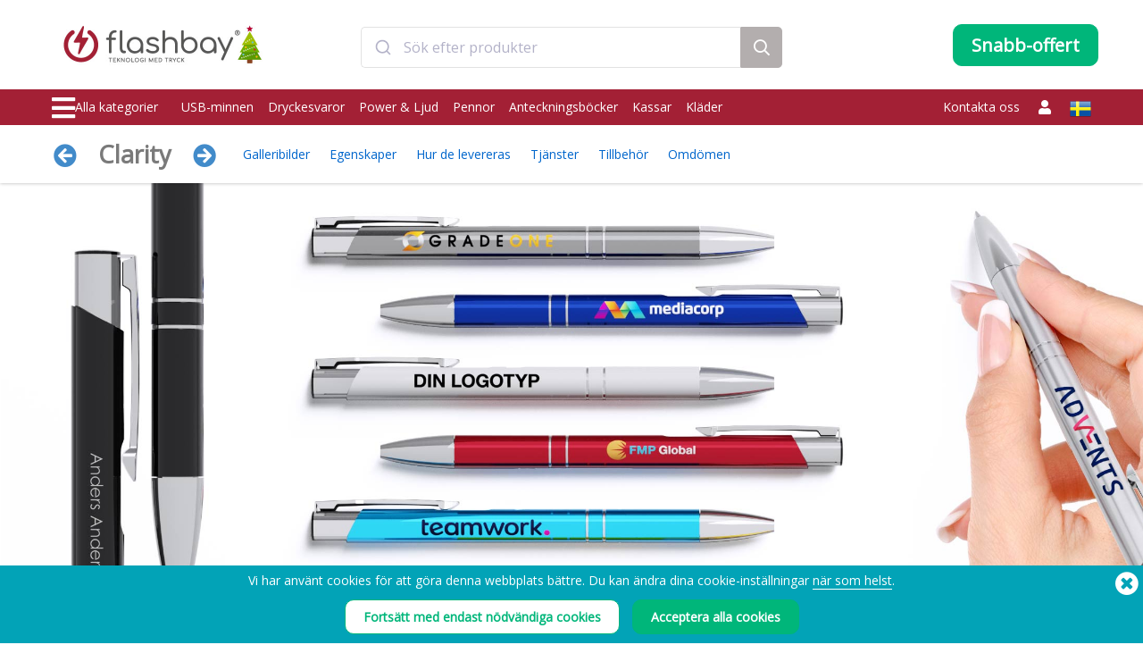

--- FILE ---
content_type: text/html; charset=UTF-8
request_url: https://www.flashbay.se/pennor/clarity
body_size: 132316
content:
<!DOCTYPE html>
<html lang="sv" xml:lang="sv" xmlns="http://www.w3.org/1999/xhtml">
<head>
<base href="https://www.flashbay.se/" />
<link rel="alternate" hreflang="cs-cz" href="https://www.flashbay.cz/pera/clarity" /><link rel="alternate" hreflang="da" href="https://www.flashbay.dk/kuglepenne/clarity" /><link rel="alternate" hreflang="de" href="https://www.flashbay.de/kugelschreiber/clarity" /><link rel="alternate" hreflang="de-at" href="https://www.flashbay.at/kugelschreiber/clarity" /><link rel="alternate" hreflang="de-ch" href="https://www.flashbay.ch/kugelschreiber/clarity" /><link rel="alternate" hreflang="en" href="https://www.flashbay.com/pens/clarity" /><link rel="alternate" hreflang="en-ae" href="https://www.flashbay.ae/pens/clarity" /><link rel="alternate" hreflang="en-au" href="https://www.flashbay.com.au/pens/clarity" /><link rel="alternate" hreflang="en-ca" href="https://www.flashbay.ca/pens/clarity" /><link rel="alternate" hreflang="en-gb" href="https://www.flashbay.co.uk/pens/clarity" /><link rel="alternate" hreflang="en-gr" href="https://www.flashbay.gr/pens/clarity" /><link rel="alternate" hreflang="en-hk" href="https://www.en.flashbay.com.hk/pens/clarity" /><link rel="alternate" hreflang="en-ie" href="https://www.flashbay.ie/pens/clarity" /><link rel="alternate" hreflang="en-mt" href="https://www.flashbay.mt/pens/clarity" /><link rel="alternate" hreflang="en-my" href="https://www.flashbay.com.my/pens/clarity" /><link rel="alternate" hreflang="en-nz" href="https://www.flashbay.co.nz/pens/clarity" /><link rel="alternate" hreflang="en-sg" href="https://www.flashbay.sg/pens/clarity" /><link rel="alternate" hreflang="en-za" href="https://www.flashbay.co.za/pens/clarity" /><link rel="alternate" hreflang="es" href="https://www.flashbay.es/boligrafos/clarity" /><link rel="alternate" hreflang="fi" href="https://www.flashbay.fi/kynat/clarity" /><link rel="alternate" hreflang="fr" href="https://www.flashbay.fr/stylos/clarity" /><link rel="alternate" hreflang="fr-be" href="https://www.fr.flashbay.be/stylos/clarity" /><link rel="alternate" hreflang="fr-ca" href="https://www.fr.flashbay.ca/stylos/clarity" /><link rel="alternate" hreflang="fr-ch" href="https://www.fr.flashbay.ch/stylos/clarity" /><link rel="alternate" hreflang="hu" href="https://www.flashbay.hu/tollak/clarity" /><link rel="alternate" hreflang="it" href="https://www.flashbay.it/penne/clarity" /><link rel="alternate" hreflang="ja" href="https://www.flashbay.jp/1983743177" /><link rel="alternate" hreflang="nb" href="https://www.flashbay.no/penner/clarity" /><link rel="alternate" hreflang="nl" href="https://www.flashbay.nl/pennen/clarity" /><link rel="alternate" hreflang="nl-be" href="https://www.flashbay.be/pennen/clarity" /><link rel="alternate" hreflang="pl" href="https://www.flashbay.pl/dlugopisy/clarity" /><link rel="alternate" hreflang="pt" href="https://www.flashbay.pt/esferograficas/clarity" /><link rel="alternate" hreflang="zh-hk" href="https://www.flashbay.com.hk/1983743177" /><link rel="alternate" hreflang="zh-tw" href="https://www.flashbay.com.tw/1983743177" /><meta http-equiv="Content-Type" content="text/html; charset=UTF-8" />
<meta http-equiv="X-UA-Compatible" content="IE=edge" />
<meta name="viewport" content="width=1200">
<title>Pennor med logotyp, Clarity</title>
<meta name="description" content="Clarity kulspetspenna har en elegant exteri&ouml;r av aluminiumlegering f&ouml;r att visa upp ditt f&ouml;retag med stil. Kulspetsen &auml;r inf&auml;llbar via klickknappen l&auml;ngst upp p&aring; pennan. Med en vikt p&aring; 15 gram erbjuder Clarity en robust, h&ouml;gkvalitativ k&auml;nsla som ger ett bekv&auml;mt grepp. Vi kan Lasergravera eller Fototrycka din logotyp i det dedikerade varum&auml;rkesomr&aring;det med exakta detaljer." />
<meta name="keywords" content="Pennor med tryck, Pennor med logotyp, Tryckta pennor, Tryckta Pennor, Personliga pennor med tryck, Personliga Pennor, Pennor som Profilprodukt" />
<meta name="robots" content="index,follow" />
<meta property="og:title" content="Pennor med logotyp, Clarity" />
<meta property="og:description" content="Clarity kulspetspenna har en elegant exteri&ouml;r av aluminiumlegering f&ouml;r att visa upp ditt f&ouml;retag med stil" />
<meta property="og:image" content="https://static.flashbay.se/images/products/Clarity/Clarity0.jpg?v=1757064138" />
<meta property="og:type" content="website" />
<meta property="og:url" content="https://www.flashbay.se/pennor/clarity" />
<!-- site: se -->
<link rel="canonical" href="https://www.flashbay.se/pennor/clarity" />
<link rel="shortcut icon" href="https://static.flashbay.se/templates/images/favicon.ico" />
<script type="text/javascript"> var show_menu=0; var resourceDomain='https://static.flashbay.se';</script>
<link rel="preload" href="https://static.flashbay.se/templates/font/fontawesome-pro-5.12.0-web/webfonts/fa-brands-400.woff2" as="font" type="font/woff2" crossorigin>
<link rel="preload" href="https://static.flashbay.se/templates/font/fontawesome-pro-5.12.0-web/webfonts/fa-light-300.woff2" as="font" type="font/woff2" crossorigin>
<link rel="preload" href="https://static.flashbay.se/templates/font/fontawesome-pro-5.12.0-web/webfonts/fa-solid-900.woff2" as="font" type="font/woff2" crossorigin>
<link rel="preload" as="image" href="https://static.flashbay.se/images/products/Clarity/Clarity0.jpg?v=1757064138">
<link rel="preload" as="image" href="https://static.flashbay.se/images/products/Clarity/Clarity1.jpg?v=1749716469">
<link rel="preload" as="image" href="https://static.flashbay.se/images/products/Clarity/Clarity2.jpg?v=1749716469">
<link rel="preload" as="image" href="https://static.flashbay.se/images/products/Clarity/Clarity3.jpg?v=1749716469">
<link rel="preload" as="image" href="https://static.flashbay.se/images/products/Clarity/Clarity4.jpg?v=1749716469">
<link rel="preload" as="image" href="https://static.flashbay.se/images/products/Clarity/Clarity5.jpg?v=1749716469">
<script type="text/javascript">/*! jQuery v3.4.1 | (c) JS Foundation and other contributors | jquery.org/license */
!function(e,t){"use strict";"object"==typeof module&&"object"==typeof module.exports?module.exports=e.document?t(e,!0):function(e){if(!e.document)throw new Error("jQuery requires a window with a document");return t(e)}:t(e)}("undefined"!=typeof window?window:this,function(C,e){"use strict";var t=[],E=C.document,r=Object.getPrototypeOf,s=t.slice,g=t.concat,u=t.push,i=t.indexOf,n={},o=n.toString,v=n.hasOwnProperty,a=v.toString,l=a.call(Object),y={},m=function(e){return"function"==typeof e&&"number"!=typeof e.nodeType},x=function(e){return null!=e&&e===e.window},c={type:!0,src:!0,nonce:!0,noModule:!0};function b(e,t,n){var r,i,o=(n=n||E).createElement("script");if(o.text=e,t)for(r in c)(i=t[r]||t.getAttribute&&t.getAttribute(r))&&o.setAttribute(r,i);n.head.appendChild(o).parentNode.removeChild(o)}function w(e){return null==e?e+"":"object"==typeof e||"function"==typeof e?n[o.call(e)]||"object":typeof e}var f="3.4.1",k=function(e,t){return new k.fn.init(e,t)},p=/^[\s\uFEFF\xA0]+|[\s\uFEFF\xA0]+$/g;function d(e){var t=!!e&&"length"in e&&e.length,n=w(e);return!m(e)&&!x(e)&&("array"===n||0===t||"number"==typeof t&&0<t&&t-1 in e)}k.fn=k.prototype={jquery:f,constructor:k,length:0,toArray:function(){return s.call(this)},get:function(e){return null==e?s.call(this):e<0?this[e+this.length]:this[e]},pushStack:function(e){var t=k.merge(this.constructor(),e);return t.prevObject=this,t},each:function(e){return k.each(this,e)},map:function(n){return this.pushStack(k.map(this,function(e,t){return n.call(e,t,e)}))},slice:function(){return this.pushStack(s.apply(this,arguments))},first:function(){return this.eq(0)},last:function(){return this.eq(-1)},eq:function(e){var t=this.length,n=+e+(e<0?t:0);return this.pushStack(0<=n&&n<t?[this[n]]:[])},end:function(){return this.prevObject||this.constructor()},push:u,sort:t.sort,splice:t.splice},k.extend=k.fn.extend=function(){var e,t,n,r,i,o,a=arguments[0]||{},s=1,u=arguments.length,l=!1;for("boolean"==typeof a&&(l=a,a=arguments[s]||{},s++),"object"==typeof a||m(a)||(a={}),s===u&&(a=this,s--);s<u;s++)if(null!=(e=arguments[s]))for(t in e)r=e[t],"__proto__"!==t&&a!==r&&(l&&r&&(k.isPlainObject(r)||(i=Array.isArray(r)))?(n=a[t],o=i&&!Array.isArray(n)?[]:i||k.isPlainObject(n)?n:{},i=!1,a[t]=k.extend(l,o,r)):void 0!==r&&(a[t]=r));return a},k.extend({expando:"jQuery"+(f+Math.random()).replace(/\D/g,""),isReady:!0,error:function(e){throw new Error(e)},noop:function(){},isPlainObject:function(e){var t,n;return!(!e||"[object Object]"!==o.call(e))&&(!(t=r(e))||"function"==typeof(n=v.call(t,"constructor")&&t.constructor)&&a.call(n)===l)},isEmptyObject:function(e){var t;for(t in e)return!1;return!0},globalEval:function(e,t){b(e,{nonce:t&&t.nonce})},each:function(e,t){var n,r=0;if(d(e)){for(n=e.length;r<n;r++)if(!1===t.call(e[r],r,e[r]))break}else for(r in e)if(!1===t.call(e[r],r,e[r]))break;return e},trim:function(e){return null==e?"":(e+"").replace(p,"")},makeArray:function(e,t){var n=t||[];return null!=e&&(d(Object(e))?k.merge(n,"string"==typeof e?[e]:e):u.call(n,e)),n},inArray:function(e,t,n){return null==t?-1:i.call(t,e,n)},merge:function(e,t){for(var n=+t.length,r=0,i=e.length;r<n;r++)e[i++]=t[r];return e.length=i,e},grep:function(e,t,n){for(var r=[],i=0,o=e.length,a=!n;i<o;i++)!t(e[i],i)!==a&&r.push(e[i]);return r},map:function(e,t,n){var r,i,o=0,a=[];if(d(e))for(r=e.length;o<r;o++)null!=(i=t(e[o],o,n))&&a.push(i);else for(o in e)null!=(i=t(e[o],o,n))&&a.push(i);return g.apply([],a)},guid:1,support:y}),"function"==typeof Symbol&&(k.fn[Symbol.iterator]=t[Symbol.iterator]),k.each("Boolean Number String Function Array Date RegExp Object Error Symbol".split(" "),function(e,t){n["[object "+t+"]"]=t.toLowerCase()});var h=function(n){var e,d,b,o,i,h,f,g,w,u,l,T,C,a,E,v,s,c,y,k="sizzle"+1*new Date,m=n.document,S=0,r=0,p=ue(),x=ue(),N=ue(),A=ue(),D=function(e,t){return e===t&&(l=!0),0},j={}.hasOwnProperty,t=[],q=t.pop,L=t.push,H=t.push,O=t.slice,P=function(e,t){for(var n=0,r=e.length;n<r;n++)if(e[n]===t)return n;return-1},R="checked|selected|async|autofocus|autoplay|controls|defer|disabled|hidden|ismap|loop|multiple|open|readonly|required|scoped",M="[\\x20\\t\\r\\n\\f]",I="(?:\\\\.|[\\w-]|[^\0-\\xa0])+",W="\\["+M+"*("+I+")(?:"+M+"*([*^$|!~]?=)"+M+"*(?:'((?:\\\\.|[^\\\\'])*)'|\"((?:\\\\.|[^\\\\\"])*)\"|("+I+"))|)"+M+"*\\]",$=":("+I+")(?:\\((('((?:\\\\.|[^\\\\'])*)'|\"((?:\\\\.|[^\\\\\"])*)\")|((?:\\\\.|[^\\\\()[\\]]|"+W+")*)|.*)\\)|)",F=new RegExp(M+"+","g"),B=new RegExp("^"+M+"+|((?:^|[^\\\\])(?:\\\\.)*)"+M+"+$","g"),_=new RegExp("^"+M+"*,"+M+"*"),z=new RegExp("^"+M+"*([>+~]|"+M+")"+M+"*"),U=new RegExp(M+"|>"),X=new RegExp($),V=new RegExp("^"+I+"$"),G={ID:new RegExp("^#("+I+")"),CLASS:new RegExp("^\\.("+I+")"),TAG:new RegExp("^("+I+"|[*])"),ATTR:new RegExp("^"+W),PSEUDO:new RegExp("^"+$),CHILD:new RegExp("^:(only|first|last|nth|nth-last)-(child|of-type)(?:\\("+M+"*(even|odd|(([+-]|)(\\d*)n|)"+M+"*(?:([+-]|)"+M+"*(\\d+)|))"+M+"*\\)|)","i"),bool:new RegExp("^(?:"+R+")$","i"),needsContext:new RegExp("^"+M+"*[>+~]|:(even|odd|eq|gt|lt|nth|first|last)(?:\\("+M+"*((?:-\\d)?\\d*)"+M+"*\\)|)(?=[^-]|$)","i")},Y=/HTML$/i,Q=/^(?:input|select|textarea|button)$/i,J=/^h\d$/i,K=/^[^{]+\{\s*\[native \w/,Z=/^(?:#([\w-]+)|(\w+)|\.([\w-]+))$/,ee=/[+~]/,te=new RegExp("\\\\([\\da-f]{1,6}"+M+"?|("+M+")|.)","ig"),ne=function(e,t,n){var r="0x"+t-65536;return r!=r||n?t:r<0?String.fromCharCode(r+65536):String.fromCharCode(r>>10|55296,1023&r|56320)},re=/([\0-\x1f\x7f]|^-?\d)|^-$|[^\0-\x1f\x7f-\uFFFF\w-]/g,ie=function(e,t){return t?"\0"===e?"\ufffd":e.slice(0,-1)+"\\"+e.charCodeAt(e.length-1).toString(16)+" ":"\\"+e},oe=function(){T()},ae=be(function(e){return!0===e.disabled&&"fieldset"===e.nodeName.toLowerCase()},{dir:"parentNode",next:"legend"});try{H.apply(t=O.call(m.childNodes),m.childNodes),t[m.childNodes.length].nodeType}catch(e){H={apply:t.length?function(e,t){L.apply(e,O.call(t))}:function(e,t){var n=e.length,r=0;while(e[n++]=t[r++]);e.length=n-1}}}function se(t,e,n,r){var i,o,a,s,u,l,c,f=e&&e.ownerDocument,p=e?e.nodeType:9;if(n=n||[],"string"!=typeof t||!t||1!==p&&9!==p&&11!==p)return n;if(!r&&((e?e.ownerDocument||e:m)!==C&&T(e),e=e||C,E)){if(11!==p&&(u=Z.exec(t)))if(i=u[1]){if(9===p){if(!(a=e.getElementById(i)))return n;if(a.id===i)return n.push(a),n}else if(f&&(a=f.getElementById(i))&&y(e,a)&&a.id===i)return n.push(a),n}else{if(u[2])return H.apply(n,e.getElementsByTagName(t)),n;if((i=u[3])&&d.getElementsByClassName&&e.getElementsByClassName)return H.apply(n,e.getElementsByClassName(i)),n}if(d.qsa&&!A[t+" "]&&(!v||!v.test(t))&&(1!==p||"object"!==e.nodeName.toLowerCase())){if(c=t,f=e,1===p&&U.test(t)){(s=e.getAttribute("id"))?s=s.replace(re,ie):e.setAttribute("id",s=k),o=(l=h(t)).length;while(o--)l[o]="#"+s+" "+xe(l[o]);c=l.join(","),f=ee.test(t)&&ye(e.parentNode)||e}try{return H.apply(n,f.querySelectorAll(c)),n}catch(e){A(t,!0)}finally{s===k&&e.removeAttribute("id")}}}return g(t.replace(B,"$1"),e,n,r)}function ue(){var r=[];return function e(t,n){return r.push(t+" ")>b.cacheLength&&delete e[r.shift()],e[t+" "]=n}}function le(e){return e[k]=!0,e}function ce(e){var t=C.createElement("fieldset");try{return!!e(t)}catch(e){return!1}finally{t.parentNode&&t.parentNode.removeChild(t),t=null}}function fe(e,t){var n=e.split("|"),r=n.length;while(r--)b.attrHandle[n[r]]=t}function pe(e,t){var n=t&&e,r=n&&1===e.nodeType&&1===t.nodeType&&e.sourceIndex-t.sourceIndex;if(r)return r;if(n)while(n=n.nextSibling)if(n===t)return-1;return e?1:-1}function de(t){return function(e){return"input"===e.nodeName.toLowerCase()&&e.type===t}}function he(n){return function(e){var t=e.nodeName.toLowerCase();return("input"===t||"button"===t)&&e.type===n}}function ge(t){return function(e){return"form"in e?e.parentNode&&!1===e.disabled?"label"in e?"label"in e.parentNode?e.parentNode.disabled===t:e.disabled===t:e.isDisabled===t||e.isDisabled!==!t&&ae(e)===t:e.disabled===t:"label"in e&&e.disabled===t}}function ve(a){return le(function(o){return o=+o,le(function(e,t){var n,r=a([],e.length,o),i=r.length;while(i--)e[n=r[i]]&&(e[n]=!(t[n]=e[n]))})})}function ye(e){return e&&"undefined"!=typeof e.getElementsByTagName&&e}for(e in d=se.support={},i=se.isXML=function(e){var t=e.namespaceURI,n=(e.ownerDocument||e).documentElement;return!Y.test(t||n&&n.nodeName||"HTML")},T=se.setDocument=function(e){var t,n,r=e?e.ownerDocument||e:m;return r!==C&&9===r.nodeType&&r.documentElement&&(a=(C=r).documentElement,E=!i(C),m!==C&&(n=C.defaultView)&&n.top!==n&&(n.addEventListener?n.addEventListener("unload",oe,!1):n.attachEvent&&n.attachEvent("onunload",oe)),d.attributes=ce(function(e){return e.className="i",!e.getAttribute("className")}),d.getElementsByTagName=ce(function(e){return e.appendChild(C.createComment("")),!e.getElementsByTagName("*").length}),d.getElementsByClassName=K.test(C.getElementsByClassName),d.getById=ce(function(e){return a.appendChild(e).id=k,!C.getElementsByName||!C.getElementsByName(k).length}),d.getById?(b.filter.ID=function(e){var t=e.replace(te,ne);return function(e){return e.getAttribute("id")===t}},b.find.ID=function(e,t){if("undefined"!=typeof t.getElementById&&E){var n=t.getElementById(e);return n?[n]:[]}}):(b.filter.ID=function(e){var n=e.replace(te,ne);return function(e){var t="undefined"!=typeof e.getAttributeNode&&e.getAttributeNode("id");return t&&t.value===n}},b.find.ID=function(e,t){if("undefined"!=typeof t.getElementById&&E){var n,r,i,o=t.getElementById(e);if(o){if((n=o.getAttributeNode("id"))&&n.value===e)return[o];i=t.getElementsByName(e),r=0;while(o=i[r++])if((n=o.getAttributeNode("id"))&&n.value===e)return[o]}return[]}}),b.find.TAG=d.getElementsByTagName?function(e,t){return"undefined"!=typeof t.getElementsByTagName?t.getElementsByTagName(e):d.qsa?t.querySelectorAll(e):void 0}:function(e,t){var n,r=[],i=0,o=t.getElementsByTagName(e);if("*"===e){while(n=o[i++])1===n.nodeType&&r.push(n);return r}return o},b.find.CLASS=d.getElementsByClassName&&function(e,t){if("undefined"!=typeof t.getElementsByClassName&&E)return t.getElementsByClassName(e)},s=[],v=[],(d.qsa=K.test(C.querySelectorAll))&&(ce(function(e){a.appendChild(e).innerHTML="<a id='"+k+"'></a><select id='"+k+"-\r\\' msallowcapture=''><option selected=''></option></select>",e.querySelectorAll("[msallowcapture^='']").length&&v.push("[*^$]="+M+"*(?:''|\"\")"),e.querySelectorAll("[selected]").length||v.push("\\["+M+"*(?:value|"+R+")"),e.querySelectorAll("[id~="+k+"-]").length||v.push("~="),e.querySelectorAll(":checked").length||v.push(":checked"),e.querySelectorAll("a#"+k+"+*").length||v.push(".#.+[+~]")}),ce(function(e){e.innerHTML="<a href='' disabled='disabled'></a><select disabled='disabled'><option/></select>";var t=C.createElement("input");t.setAttribute("type","hidden"),e.appendChild(t).setAttribute("name","D"),e.querySelectorAll("[name=d]").length&&v.push("name"+M+"*[*^$|!~]?="),2!==e.querySelectorAll(":enabled").length&&v.push(":enabled",":disabled"),a.appendChild(e).disabled=!0,2!==e.querySelectorAll(":disabled").length&&v.push(":enabled",":disabled"),e.querySelectorAll("*,:x"),v.push(",.*:")})),(d.matchesSelector=K.test(c=a.matches||a.webkitMatchesSelector||a.mozMatchesSelector||a.oMatchesSelector||a.msMatchesSelector))&&ce(function(e){d.disconnectedMatch=c.call(e,"*"),c.call(e,"[s!='']:x"),s.push("!=",$)}),v=v.length&&new RegExp(v.join("|")),s=s.length&&new RegExp(s.join("|")),t=K.test(a.compareDocumentPosition),y=t||K.test(a.contains)?function(e,t){var n=9===e.nodeType?e.documentElement:e,r=t&&t.parentNode;return e===r||!(!r||1!==r.nodeType||!(n.contains?n.contains(r):e.compareDocumentPosition&&16&e.compareDocumentPosition(r)))}:function(e,t){if(t)while(t=t.parentNode)if(t===e)return!0;return!1},D=t?function(e,t){if(e===t)return l=!0,0;var n=!e.compareDocumentPosition-!t.compareDocumentPosition;return n||(1&(n=(e.ownerDocument||e)===(t.ownerDocument||t)?e.compareDocumentPosition(t):1)||!d.sortDetached&&t.compareDocumentPosition(e)===n?e===C||e.ownerDocument===m&&y(m,e)?-1:t===C||t.ownerDocument===m&&y(m,t)?1:u?P(u,e)-P(u,t):0:4&n?-1:1)}:function(e,t){if(e===t)return l=!0,0;var n,r=0,i=e.parentNode,o=t.parentNode,a=[e],s=[t];if(!i||!o)return e===C?-1:t===C?1:i?-1:o?1:u?P(u,e)-P(u,t):0;if(i===o)return pe(e,t);n=e;while(n=n.parentNode)a.unshift(n);n=t;while(n=n.parentNode)s.unshift(n);while(a[r]===s[r])r++;return r?pe(a[r],s[r]):a[r]===m?-1:s[r]===m?1:0}),C},se.matches=function(e,t){return se(e,null,null,t)},se.matchesSelector=function(e,t){if((e.ownerDocument||e)!==C&&T(e),d.matchesSelector&&E&&!A[t+" "]&&(!s||!s.test(t))&&(!v||!v.test(t)))try{var n=c.call(e,t);if(n||d.disconnectedMatch||e.document&&11!==e.document.nodeType)return n}catch(e){A(t,!0)}return 0<se(t,C,null,[e]).length},se.contains=function(e,t){return(e.ownerDocument||e)!==C&&T(e),y(e,t)},se.attr=function(e,t){(e.ownerDocument||e)!==C&&T(e);var n=b.attrHandle[t.toLowerCase()],r=n&&j.call(b.attrHandle,t.toLowerCase())?n(e,t,!E):void 0;return void 0!==r?r:d.attributes||!E?e.getAttribute(t):(r=e.getAttributeNode(t))&&r.specified?r.value:null},se.escape=function(e){return(e+"").replace(re,ie)},se.error=function(e){throw new Error("Syntax error, unrecognized expression: "+e)},se.uniqueSort=function(e){var t,n=[],r=0,i=0;if(l=!d.detectDuplicates,u=!d.sortStable&&e.slice(0),e.sort(D),l){while(t=e[i++])t===e[i]&&(r=n.push(i));while(r--)e.splice(n[r],1)}return u=null,e},o=se.getText=function(e){var t,n="",r=0,i=e.nodeType;if(i){if(1===i||9===i||11===i){if("string"==typeof e.textContent)return e.textContent;for(e=e.firstChild;e;e=e.nextSibling)n+=o(e)}else if(3===i||4===i)return e.nodeValue}else while(t=e[r++])n+=o(t);return n},(b=se.selectors={cacheLength:50,createPseudo:le,match:G,attrHandle:{},find:{},relative:{">":{dir:"parentNode",first:!0}," ":{dir:"parentNode"},"+":{dir:"previousSibling",first:!0},"~":{dir:"previousSibling"}},preFilter:{ATTR:function(e){return e[1]=e[1].replace(te,ne),e[3]=(e[3]||e[4]||e[5]||"").replace(te,ne),"~="===e[2]&&(e[3]=" "+e[3]+" "),e.slice(0,4)},CHILD:function(e){return e[1]=e[1].toLowerCase(),"nth"===e[1].slice(0,3)?(e[3]||se.error(e[0]),e[4]=+(e[4]?e[5]+(e[6]||1):2*("even"===e[3]||"odd"===e[3])),e[5]=+(e[7]+e[8]||"odd"===e[3])):e[3]&&se.error(e[0]),e},PSEUDO:function(e){var t,n=!e[6]&&e[2];return G.CHILD.test(e[0])?null:(e[3]?e[2]=e[4]||e[5]||"":n&&X.test(n)&&(t=h(n,!0))&&(t=n.indexOf(")",n.length-t)-n.length)&&(e[0]=e[0].slice(0,t),e[2]=n.slice(0,t)),e.slice(0,3))}},filter:{TAG:function(e){var t=e.replace(te,ne).toLowerCase();return"*"===e?function(){return!0}:function(e){return e.nodeName&&e.nodeName.toLowerCase()===t}},CLASS:function(e){var t=p[e+" "];return t||(t=new RegExp("(^|"+M+")"+e+"("+M+"|$)"))&&p(e,function(e){return t.test("string"==typeof e.className&&e.className||"undefined"!=typeof e.getAttribute&&e.getAttribute("class")||"")})},ATTR:function(n,r,i){return function(e){var t=se.attr(e,n);return null==t?"!="===r:!r||(t+="","="===r?t===i:"!="===r?t!==i:"^="===r?i&&0===t.indexOf(i):"*="===r?i&&-1<t.indexOf(i):"$="===r?i&&t.slice(-i.length)===i:"~="===r?-1<(" "+t.replace(F," ")+" ").indexOf(i):"|="===r&&(t===i||t.slice(0,i.length+1)===i+"-"))}},CHILD:function(h,e,t,g,v){var y="nth"!==h.slice(0,3),m="last"!==h.slice(-4),x="of-type"===e;return 1===g&&0===v?function(e){return!!e.parentNode}:function(e,t,n){var r,i,o,a,s,u,l=y!==m?"nextSibling":"previousSibling",c=e.parentNode,f=x&&e.nodeName.toLowerCase(),p=!n&&!x,d=!1;if(c){if(y){while(l){a=e;while(a=a[l])if(x?a.nodeName.toLowerCase()===f:1===a.nodeType)return!1;u=l="only"===h&&!u&&"nextSibling"}return!0}if(u=[m?c.firstChild:c.lastChild],m&&p){d=(s=(r=(i=(o=(a=c)[k]||(a[k]={}))[a.uniqueID]||(o[a.uniqueID]={}))[h]||[])[0]===S&&r[1])&&r[2],a=s&&c.childNodes[s];while(a=++s&&a&&a[l]||(d=s=0)||u.pop())if(1===a.nodeType&&++d&&a===e){i[h]=[S,s,d];break}}else if(p&&(d=s=(r=(i=(o=(a=e)[k]||(a[k]={}))[a.uniqueID]||(o[a.uniqueID]={}))[h]||[])[0]===S&&r[1]),!1===d)while(a=++s&&a&&a[l]||(d=s=0)||u.pop())if((x?a.nodeName.toLowerCase()===f:1===a.nodeType)&&++d&&(p&&((i=(o=a[k]||(a[k]={}))[a.uniqueID]||(o[a.uniqueID]={}))[h]=[S,d]),a===e))break;return(d-=v)===g||d%g==0&&0<=d/g}}},PSEUDO:function(e,o){var t,a=b.pseudos[e]||b.setFilters[e.toLowerCase()]||se.error("unsupported pseudo: "+e);return a[k]?a(o):1<a.length?(t=[e,e,"",o],b.setFilters.hasOwnProperty(e.toLowerCase())?le(function(e,t){var n,r=a(e,o),i=r.length;while(i--)e[n=P(e,r[i])]=!(t[n]=r[i])}):function(e){return a(e,0,t)}):a}},pseudos:{not:le(function(e){var r=[],i=[],s=f(e.replace(B,"$1"));return s[k]?le(function(e,t,n,r){var i,o=s(e,null,r,[]),a=e.length;while(a--)(i=o[a])&&(e[a]=!(t[a]=i))}):function(e,t,n){return r[0]=e,s(r,null,n,i),r[0]=null,!i.pop()}}),has:le(function(t){return function(e){return 0<se(t,e).length}}),contains:le(function(t){return t=t.replace(te,ne),function(e){return-1<(e.textContent||o(e)).indexOf(t)}}),lang:le(function(n){return V.test(n||"")||se.error("unsupported lang: "+n),n=n.replace(te,ne).toLowerCase(),function(e){var t;do{if(t=E?e.lang:e.getAttribute("xml:lang")||e.getAttribute("lang"))return(t=t.toLowerCase())===n||0===t.indexOf(n+"-")}while((e=e.parentNode)&&1===e.nodeType);return!1}}),target:function(e){var t=n.location&&n.location.hash;return t&&t.slice(1)===e.id},root:function(e){return e===a},focus:function(e){return e===C.activeElement&&(!C.hasFocus||C.hasFocus())&&!!(e.type||e.href||~e.tabIndex)},enabled:ge(!1),disabled:ge(!0),checked:function(e){var t=e.nodeName.toLowerCase();return"input"===t&&!!e.checked||"option"===t&&!!e.selected},selected:function(e){return e.parentNode&&e.parentNode.selectedIndex,!0===e.selected},empty:function(e){for(e=e.firstChild;e;e=e.nextSibling)if(e.nodeType<6)return!1;return!0},parent:function(e){return!b.pseudos.empty(e)},header:function(e){return J.test(e.nodeName)},input:function(e){return Q.test(e.nodeName)},button:function(e){var t=e.nodeName.toLowerCase();return"input"===t&&"button"===e.type||"button"===t},text:function(e){var t;return"input"===e.nodeName.toLowerCase()&&"text"===e.type&&(null==(t=e.getAttribute("type"))||"text"===t.toLowerCase())},first:ve(function(){return[0]}),last:ve(function(e,t){return[t-1]}),eq:ve(function(e,t,n){return[n<0?n+t:n]}),even:ve(function(e,t){for(var n=0;n<t;n+=2)e.push(n);return e}),odd:ve(function(e,t){for(var n=1;n<t;n+=2)e.push(n);return e}),lt:ve(function(e,t,n){for(var r=n<0?n+t:t<n?t:n;0<=--r;)e.push(r);return e}),gt:ve(function(e,t,n){for(var r=n<0?n+t:n;++r<t;)e.push(r);return e})}}).pseudos.nth=b.pseudos.eq,{radio:!0,checkbox:!0,file:!0,password:!0,image:!0})b.pseudos[e]=de(e);for(e in{submit:!0,reset:!0})b.pseudos[e]=he(e);function me(){}function xe(e){for(var t=0,n=e.length,r="";t<n;t++)r+=e[t].value;return r}function be(s,e,t){var u=e.dir,l=e.next,c=l||u,f=t&&"parentNode"===c,p=r++;return e.first?function(e,t,n){while(e=e[u])if(1===e.nodeType||f)return s(e,t,n);return!1}:function(e,t,n){var r,i,o,a=[S,p];if(n){while(e=e[u])if((1===e.nodeType||f)&&s(e,t,n))return!0}else while(e=e[u])if(1===e.nodeType||f)if(i=(o=e[k]||(e[k]={}))[e.uniqueID]||(o[e.uniqueID]={}),l&&l===e.nodeName.toLowerCase())e=e[u]||e;else{if((r=i[c])&&r[0]===S&&r[1]===p)return a[2]=r[2];if((i[c]=a)[2]=s(e,t,n))return!0}return!1}}function we(i){return 1<i.length?function(e,t,n){var r=i.length;while(r--)if(!i[r](e,t,n))return!1;return!0}:i[0]}function Te(e,t,n,r,i){for(var o,a=[],s=0,u=e.length,l=null!=t;s<u;s++)(o=e[s])&&(n&&!n(o,r,i)||(a.push(o),l&&t.push(s)));return a}function Ce(d,h,g,v,y,e){return v&&!v[k]&&(v=Ce(v)),y&&!y[k]&&(y=Ce(y,e)),le(function(e,t,n,r){var i,o,a,s=[],u=[],l=t.length,c=e||function(e,t,n){for(var r=0,i=t.length;r<i;r++)se(e,t[r],n);return n}(h||"*",n.nodeType?[n]:n,[]),f=!d||!e&&h?c:Te(c,s,d,n,r),p=g?y||(e?d:l||v)?[]:t:f;if(g&&g(f,p,n,r),v){i=Te(p,u),v(i,[],n,r),o=i.length;while(o--)(a=i[o])&&(p[u[o]]=!(f[u[o]]=a))}if(e){if(y||d){if(y){i=[],o=p.length;while(o--)(a=p[o])&&i.push(f[o]=a);y(null,p=[],i,r)}o=p.length;while(o--)(a=p[o])&&-1<(i=y?P(e,a):s[o])&&(e[i]=!(t[i]=a))}}else p=Te(p===t?p.splice(l,p.length):p),y?y(null,t,p,r):H.apply(t,p)})}function Ee(e){for(var i,t,n,r=e.length,o=b.relative[e[0].type],a=o||b.relative[" "],s=o?1:0,u=be(function(e){return e===i},a,!0),l=be(function(e){return-1<P(i,e)},a,!0),c=[function(e,t,n){var r=!o&&(n||t!==w)||((i=t).nodeType?u(e,t,n):l(e,t,n));return i=null,r}];s<r;s++)if(t=b.relative[e[s].type])c=[be(we(c),t)];else{if((t=b.filter[e[s].type].apply(null,e[s].matches))[k]){for(n=++s;n<r;n++)if(b.relative[e[n].type])break;return Ce(1<s&&we(c),1<s&&xe(e.slice(0,s-1).concat({value:" "===e[s-2].type?"*":""})).replace(B,"$1"),t,s<n&&Ee(e.slice(s,n)),n<r&&Ee(e=e.slice(n)),n<r&&xe(e))}c.push(t)}return we(c)}return me.prototype=b.filters=b.pseudos,b.setFilters=new me,h=se.tokenize=function(e,t){var n,r,i,o,a,s,u,l=x[e+" "];if(l)return t?0:l.slice(0);a=e,s=[],u=b.preFilter;while(a){for(o in n&&!(r=_.exec(a))||(r&&(a=a.slice(r[0].length)||a),s.push(i=[])),n=!1,(r=z.exec(a))&&(n=r.shift(),i.push({value:n,type:r[0].replace(B," ")}),a=a.slice(n.length)),b.filter)!(r=G[o].exec(a))||u[o]&&!(r=u[o](r))||(n=r.shift(),i.push({value:n,type:o,matches:r}),a=a.slice(n.length));if(!n)break}return t?a.length:a?se.error(e):x(e,s).slice(0)},f=se.compile=function(e,t){var n,v,y,m,x,r,i=[],o=[],a=N[e+" "];if(!a){t||(t=h(e)),n=t.length;while(n--)(a=Ee(t[n]))[k]?i.push(a):o.push(a);(a=N(e,(v=o,m=0<(y=i).length,x=0<v.length,r=function(e,t,n,r,i){var o,a,s,u=0,l="0",c=e&&[],f=[],p=w,d=e||x&&b.find.TAG("*",i),h=S+=null==p?1:Math.random()||.1,g=d.length;for(i&&(w=t===C||t||i);l!==g&&null!=(o=d[l]);l++){if(x&&o){a=0,t||o.ownerDocument===C||(T(o),n=!E);while(s=v[a++])if(s(o,t||C,n)){r.push(o);break}i&&(S=h)}m&&((o=!s&&o)&&u--,e&&c.push(o))}if(u+=l,m&&l!==u){a=0;while(s=y[a++])s(c,f,t,n);if(e){if(0<u)while(l--)c[l]||f[l]||(f[l]=q.call(r));f=Te(f)}H.apply(r,f),i&&!e&&0<f.length&&1<u+y.length&&se.uniqueSort(r)}return i&&(S=h,w=p),c},m?le(r):r))).selector=e}return a},g=se.select=function(e,t,n,r){var i,o,a,s,u,l="function"==typeof e&&e,c=!r&&h(e=l.selector||e);if(n=n||[],1===c.length){if(2<(o=c[0]=c[0].slice(0)).length&&"ID"===(a=o[0]).type&&9===t.nodeType&&E&&b.relative[o[1].type]){if(!(t=(b.find.ID(a.matches[0].replace(te,ne),t)||[])[0]))return n;l&&(t=t.parentNode),e=e.slice(o.shift().value.length)}i=G.needsContext.test(e)?0:o.length;while(i--){if(a=o[i],b.relative[s=a.type])break;if((u=b.find[s])&&(r=u(a.matches[0].replace(te,ne),ee.test(o[0].type)&&ye(t.parentNode)||t))){if(o.splice(i,1),!(e=r.length&&xe(o)))return H.apply(n,r),n;break}}}return(l||f(e,c))(r,t,!E,n,!t||ee.test(e)&&ye(t.parentNode)||t),n},d.sortStable=k.split("").sort(D).join("")===k,d.detectDuplicates=!!l,T(),d.sortDetached=ce(function(e){return 1&e.compareDocumentPosition(C.createElement("fieldset"))}),ce(function(e){return e.innerHTML="<a href='#'></a>","#"===e.firstChild.getAttribute("href")})||fe("type|href|height|width",function(e,t,n){if(!n)return e.getAttribute(t,"type"===t.toLowerCase()?1:2)}),d.attributes&&ce(function(e){return e.innerHTML="<input/>",e.firstChild.setAttribute("value",""),""===e.firstChild.getAttribute("value")})||fe("value",function(e,t,n){if(!n&&"input"===e.nodeName.toLowerCase())return e.defaultValue}),ce(function(e){return null==e.getAttribute("disabled")})||fe(R,function(e,t,n){var r;if(!n)return!0===e[t]?t.toLowerCase():(r=e.getAttributeNode(t))&&r.specified?r.value:null}),se}(C);k.find=h,k.expr=h.selectors,k.expr[":"]=k.expr.pseudos,k.uniqueSort=k.unique=h.uniqueSort,k.text=h.getText,k.isXMLDoc=h.isXML,k.contains=h.contains,k.escapeSelector=h.escape;var T=function(e,t,n){var r=[],i=void 0!==n;while((e=e[t])&&9!==e.nodeType)if(1===e.nodeType){if(i&&k(e).is(n))break;r.push(e)}return r},S=function(e,t){for(var n=[];e;e=e.nextSibling)1===e.nodeType&&e!==t&&n.push(e);return n},N=k.expr.match.needsContext;function A(e,t){return e.nodeName&&e.nodeName.toLowerCase()===t.toLowerCase()}var D=/^<([a-z][^\/\0>:\x20\t\r\n\f]*)[\x20\t\r\n\f]*\/?>(?:<\/\1>|)$/i;function j(e,n,r){return m(n)?k.grep(e,function(e,t){return!!n.call(e,t,e)!==r}):n.nodeType?k.grep(e,function(e){return e===n!==r}):"string"!=typeof n?k.grep(e,function(e){return-1<i.call(n,e)!==r}):k.filter(n,e,r)}k.filter=function(e,t,n){var r=t[0];return n&&(e=":not("+e+")"),1===t.length&&1===r.nodeType?k.find.matchesSelector(r,e)?[r]:[]:k.find.matches(e,k.grep(t,function(e){return 1===e.nodeType}))},k.fn.extend({find:function(e){var t,n,r=this.length,i=this;if("string"!=typeof e)return this.pushStack(k(e).filter(function(){for(t=0;t<r;t++)if(k.contains(i[t],this))return!0}));for(n=this.pushStack([]),t=0;t<r;t++)k.find(e,i[t],n);return 1<r?k.uniqueSort(n):n},filter:function(e){return this.pushStack(j(this,e||[],!1))},not:function(e){return this.pushStack(j(this,e||[],!0))},is:function(e){return!!j(this,"string"==typeof e&&N.test(e)?k(e):e||[],!1).length}});var q,L=/^(?:\s*(<[\w\W]+>)[^>]*|#([\w-]+))$/;(k.fn.init=function(e,t,n){var r,i;if(!e)return this;if(n=n||q,"string"==typeof e){if(!(r="<"===e[0]&&">"===e[e.length-1]&&3<=e.length?[null,e,null]:L.exec(e))||!r[1]&&t)return!t||t.jquery?(t||n).find(e):this.constructor(t).find(e);if(r[1]){if(t=t instanceof k?t[0]:t,k.merge(this,k.parseHTML(r[1],t&&t.nodeType?t.ownerDocument||t:E,!0)),D.test(r[1])&&k.isPlainObject(t))for(r in t)m(this[r])?this[r](t[r]):this.attr(r,t[r]);return this}return(i=E.getElementById(r[2]))&&(this[0]=i,this.length=1),this}return e.nodeType?(this[0]=e,this.length=1,this):m(e)?void 0!==n.ready?n.ready(e):e(k):k.makeArray(e,this)}).prototype=k.fn,q=k(E);var H=/^(?:parents|prev(?:Until|All))/,O={children:!0,contents:!0,next:!0,prev:!0};function P(e,t){while((e=e[t])&&1!==e.nodeType);return e}k.fn.extend({has:function(e){var t=k(e,this),n=t.length;return this.filter(function(){for(var e=0;e<n;e++)if(k.contains(this,t[e]))return!0})},closest:function(e,t){var n,r=0,i=this.length,o=[],a="string"!=typeof e&&k(e);if(!N.test(e))for(;r<i;r++)for(n=this[r];n&&n!==t;n=n.parentNode)if(n.nodeType<11&&(a?-1<a.index(n):1===n.nodeType&&k.find.matchesSelector(n,e))){o.push(n);break}return this.pushStack(1<o.length?k.uniqueSort(o):o)},index:function(e){return e?"string"==typeof e?i.call(k(e),this[0]):i.call(this,e.jquery?e[0]:e):this[0]&&this[0].parentNode?this.first().prevAll().length:-1},add:function(e,t){return this.pushStack(k.uniqueSort(k.merge(this.get(),k(e,t))))},addBack:function(e){return this.add(null==e?this.prevObject:this.prevObject.filter(e))}}),k.each({parent:function(e){var t=e.parentNode;return t&&11!==t.nodeType?t:null},parents:function(e){return T(e,"parentNode")},parentsUntil:function(e,t,n){return T(e,"parentNode",n)},next:function(e){return P(e,"nextSibling")},prev:function(e){return P(e,"previousSibling")},nextAll:function(e){return T(e,"nextSibling")},prevAll:function(e){return T(e,"previousSibling")},nextUntil:function(e,t,n){return T(e,"nextSibling",n)},prevUntil:function(e,t,n){return T(e,"previousSibling",n)},siblings:function(e){return S((e.parentNode||{}).firstChild,e)},children:function(e){return S(e.firstChild)},contents:function(e){return"undefined"!=typeof e.contentDocument?e.contentDocument:(A(e,"template")&&(e=e.content||e),k.merge([],e.childNodes))}},function(r,i){k.fn[r]=function(e,t){var n=k.map(this,i,e);return"Until"!==r.slice(-5)&&(t=e),t&&"string"==typeof t&&(n=k.filter(t,n)),1<this.length&&(O[r]||k.uniqueSort(n),H.test(r)&&n.reverse()),this.pushStack(n)}});var R=/[^\x20\t\r\n\f]+/g;function M(e){return e}function I(e){throw e}function W(e,t,n,r){var i;try{e&&m(i=e.promise)?i.call(e).done(t).fail(n):e&&m(i=e.then)?i.call(e,t,n):t.apply(void 0,[e].slice(r))}catch(e){n.apply(void 0,[e])}}k.Callbacks=function(r){var e,n;r="string"==typeof r?(e=r,n={},k.each(e.match(R)||[],function(e,t){n[t]=!0}),n):k.extend({},r);var i,t,o,a,s=[],u=[],l=-1,c=function(){for(a=a||r.once,o=i=!0;u.length;l=-1){t=u.shift();while(++l<s.length)!1===s[l].apply(t[0],t[1])&&r.stopOnFalse&&(l=s.length,t=!1)}r.memory||(t=!1),i=!1,a&&(s=t?[]:"")},f={add:function(){return s&&(t&&!i&&(l=s.length-1,u.push(t)),function n(e){k.each(e,function(e,t){m(t)?r.unique&&f.has(t)||s.push(t):t&&t.length&&"string"!==w(t)&&n(t)})}(arguments),t&&!i&&c()),this},remove:function(){return k.each(arguments,function(e,t){var n;while(-1<(n=k.inArray(t,s,n)))s.splice(n,1),n<=l&&l--}),this},has:function(e){return e?-1<k.inArray(e,s):0<s.length},empty:function(){return s&&(s=[]),this},disable:function(){return a=u=[],s=t="",this},disabled:function(){return!s},lock:function(){return a=u=[],t||i||(s=t=""),this},locked:function(){return!!a},fireWith:function(e,t){return a||(t=[e,(t=t||[]).slice?t.slice():t],u.push(t),i||c()),this},fire:function(){return f.fireWith(this,arguments),this},fired:function(){return!!o}};return f},k.extend({Deferred:function(e){var o=[["notify","progress",k.Callbacks("memory"),k.Callbacks("memory"),2],["resolve","done",k.Callbacks("once memory"),k.Callbacks("once memory"),0,"resolved"],["reject","fail",k.Callbacks("once memory"),k.Callbacks("once memory"),1,"rejected"]],i="pending",a={state:function(){return i},always:function(){return s.done(arguments).fail(arguments),this},"catch":function(e){return a.then(null,e)},pipe:function(){var i=arguments;return k.Deferred(function(r){k.each(o,function(e,t){var n=m(i[t[4]])&&i[t[4]];s[t[1]](function(){var e=n&&n.apply(this,arguments);e&&m(e.promise)?e.promise().progress(r.notify).done(r.resolve).fail(r.reject):r[t[0]+"With"](this,n?[e]:arguments)})}),i=null}).promise()},then:function(t,n,r){var u=0;function l(i,o,a,s){return function(){var n=this,r=arguments,e=function(){var e,t;if(!(i<u)){if((e=a.apply(n,r))===o.promise())throw new TypeError("Thenable self-resolution");t=e&&("object"==typeof e||"function"==typeof e)&&e.then,m(t)?s?t.call(e,l(u,o,M,s),l(u,o,I,s)):(u++,t.call(e,l(u,o,M,s),l(u,o,I,s),l(u,o,M,o.notifyWith))):(a!==M&&(n=void 0,r=[e]),(s||o.resolveWith)(n,r))}},t=s?e:function(){try{e()}catch(e){k.Deferred.exceptionHook&&k.Deferred.exceptionHook(e,t.stackTrace),u<=i+1&&(a!==I&&(n=void 0,r=[e]),o.rejectWith(n,r))}};i?t():(k.Deferred.getStackHook&&(t.stackTrace=k.Deferred.getStackHook()),C.setTimeout(t))}}return k.Deferred(function(e){o[0][3].add(l(0,e,m(r)?r:M,e.notifyWith)),o[1][3].add(l(0,e,m(t)?t:M)),o[2][3].add(l(0,e,m(n)?n:I))}).promise()},promise:function(e){return null!=e?k.extend(e,a):a}},s={};return k.each(o,function(e,t){var n=t[2],r=t[5];a[t[1]]=n.add,r&&n.add(function(){i=r},o[3-e][2].disable,o[3-e][3].disable,o[0][2].lock,o[0][3].lock),n.add(t[3].fire),s[t[0]]=function(){return s[t[0]+"With"](this===s?void 0:this,arguments),this},s[t[0]+"With"]=n.fireWith}),a.promise(s),e&&e.call(s,s),s},when:function(e){var n=arguments.length,t=n,r=Array(t),i=s.call(arguments),o=k.Deferred(),a=function(t){return function(e){r[t]=this,i[t]=1<arguments.length?s.call(arguments):e,--n||o.resolveWith(r,i)}};if(n<=1&&(W(e,o.done(a(t)).resolve,o.reject,!n),"pending"===o.state()||m(i[t]&&i[t].then)))return o.then();while(t--)W(i[t],a(t),o.reject);return o.promise()}});var $=/^(Eval|Internal|Range|Reference|Syntax|Type|URI)Error$/;k.Deferred.exceptionHook=function(e,t){C.console&&C.console.warn&&e&&$.test(e.name)&&C.console.warn("jQuery.Deferred exception: "+e.message,e.stack,t)},k.readyException=function(e){C.setTimeout(function(){throw e})};var F=k.Deferred();function B(){E.removeEventListener("DOMContentLoaded",B),C.removeEventListener("load",B),k.ready()}k.fn.ready=function(e){return F.then(e)["catch"](function(e){k.readyException(e)}),this},k.extend({isReady:!1,readyWait:1,ready:function(e){(!0===e?--k.readyWait:k.isReady)||(k.isReady=!0)!==e&&0<--k.readyWait||F.resolveWith(E,[k])}}),k.ready.then=F.then,"complete"===E.readyState||"loading"!==E.readyState&&!E.documentElement.doScroll?C.setTimeout(k.ready):(E.addEventListener("DOMContentLoaded",B),C.addEventListener("load",B));var _=function(e,t,n,r,i,o,a){var s=0,u=e.length,l=null==n;if("object"===w(n))for(s in i=!0,n)_(e,t,s,n[s],!0,o,a);else if(void 0!==r&&(i=!0,m(r)||(a=!0),l&&(a?(t.call(e,r),t=null):(l=t,t=function(e,t,n){return l.call(k(e),n)})),t))for(;s<u;s++)t(e[s],n,a?r:r.call(e[s],s,t(e[s],n)));return i?e:l?t.call(e):u?t(e[0],n):o},z=/^-ms-/,U=/-([a-z])/g;function X(e,t){return t.toUpperCase()}function V(e){return e.replace(z,"ms-").replace(U,X)}var G=function(e){return 1===e.nodeType||9===e.nodeType||!+e.nodeType};function Y(){this.expando=k.expando+Y.uid++}Y.uid=1,Y.prototype={cache:function(e){var t=e[this.expando];return t||(t={},G(e)&&(e.nodeType?e[this.expando]=t:Object.defineProperty(e,this.expando,{value:t,configurable:!0}))),t},set:function(e,t,n){var r,i=this.cache(e);if("string"==typeof t)i[V(t)]=n;else for(r in t)i[V(r)]=t[r];return i},get:function(e,t){return void 0===t?this.cache(e):e[this.expando]&&e[this.expando][V(t)]},access:function(e,t,n){return void 0===t||t&&"string"==typeof t&&void 0===n?this.get(e,t):(this.set(e,t,n),void 0!==n?n:t)},remove:function(e,t){var n,r=e[this.expando];if(void 0!==r){if(void 0!==t){n=(t=Array.isArray(t)?t.map(V):(t=V(t))in r?[t]:t.match(R)||[]).length;while(n--)delete r[t[n]]}(void 0===t||k.isEmptyObject(r))&&(e.nodeType?e[this.expando]=void 0:delete e[this.expando])}},hasData:function(e){var t=e[this.expando];return void 0!==t&&!k.isEmptyObject(t)}};var Q=new Y,J=new Y,K=/^(?:\{[\w\W]*\}|\[[\w\W]*\])$/,Z=/[A-Z]/g;function ee(e,t,n){var r,i;if(void 0===n&&1===e.nodeType)if(r="data-"+t.replace(Z,"-$&").toLowerCase(),"string"==typeof(n=e.getAttribute(r))){try{n="true"===(i=n)||"false"!==i&&("null"===i?null:i===+i+""?+i:K.test(i)?JSON.parse(i):i)}catch(e){}J.set(e,t,n)}else n=void 0;return n}k.extend({hasData:function(e){return J.hasData(e)||Q.hasData(e)},data:function(e,t,n){return J.access(e,t,n)},removeData:function(e,t){J.remove(e,t)},_data:function(e,t,n){return Q.access(e,t,n)},_removeData:function(e,t){Q.remove(e,t)}}),k.fn.extend({data:function(n,e){var t,r,i,o=this[0],a=o&&o.attributes;if(void 0===n){if(this.length&&(i=J.get(o),1===o.nodeType&&!Q.get(o,"hasDataAttrs"))){t=a.length;while(t--)a[t]&&0===(r=a[t].name).indexOf("data-")&&(r=V(r.slice(5)),ee(o,r,i[r]));Q.set(o,"hasDataAttrs",!0)}return i}return"object"==typeof n?this.each(function(){J.set(this,n)}):_(this,function(e){var t;if(o&&void 0===e)return void 0!==(t=J.get(o,n))?t:void 0!==(t=ee(o,n))?t:void 0;this.each(function(){J.set(this,n,e)})},null,e,1<arguments.length,null,!0)},removeData:function(e){return this.each(function(){J.remove(this,e)})}}),k.extend({queue:function(e,t,n){var r;if(e)return t=(t||"fx")+"queue",r=Q.get(e,t),n&&(!r||Array.isArray(n)?r=Q.access(e,t,k.makeArray(n)):r.push(n)),r||[]},dequeue:function(e,t){t=t||"fx";var n=k.queue(e,t),r=n.length,i=n.shift(),o=k._queueHooks(e,t);"inprogress"===i&&(i=n.shift(),r--),i&&("fx"===t&&n.unshift("inprogress"),delete o.stop,i.call(e,function(){k.dequeue(e,t)},o)),!r&&o&&o.empty.fire()},_queueHooks:function(e,t){var n=t+"queueHooks";return Q.get(e,n)||Q.access(e,n,{empty:k.Callbacks("once memory").add(function(){Q.remove(e,[t+"queue",n])})})}}),k.fn.extend({queue:function(t,n){var e=2;return"string"!=typeof t&&(n=t,t="fx",e--),arguments.length<e?k.queue(this[0],t):void 0===n?this:this.each(function(){var e=k.queue(this,t,n);k._queueHooks(this,t),"fx"===t&&"inprogress"!==e[0]&&k.dequeue(this,t)})},dequeue:function(e){return this.each(function(){k.dequeue(this,e)})},clearQueue:function(e){return this.queue(e||"fx",[])},promise:function(e,t){var n,r=1,i=k.Deferred(),o=this,a=this.length,s=function(){--r||i.resolveWith(o,[o])};"string"!=typeof e&&(t=e,e=void 0),e=e||"fx";while(a--)(n=Q.get(o[a],e+"queueHooks"))&&n.empty&&(r++,n.empty.add(s));return s(),i.promise(t)}});var te=/[+-]?(?:\d*\.|)\d+(?:[eE][+-]?\d+|)/.source,ne=new RegExp("^(?:([+-])=|)("+te+")([a-z%]*)$","i"),re=["Top","Right","Bottom","Left"],ie=E.documentElement,oe=function(e){return k.contains(e.ownerDocument,e)},ae={composed:!0};ie.getRootNode&&(oe=function(e){return k.contains(e.ownerDocument,e)||e.getRootNode(ae)===e.ownerDocument});var se=function(e,t){return"none"===(e=t||e).style.display||""===e.style.display&&oe(e)&&"none"===k.css(e,"display")},ue=function(e,t,n,r){var i,o,a={};for(o in t)a[o]=e.style[o],e.style[o]=t[o];for(o in i=n.apply(e,r||[]),t)e.style[o]=a[o];return i};function le(e,t,n,r){var i,o,a=20,s=r?function(){return r.cur()}:function(){return k.css(e,t,"")},u=s(),l=n&&n[3]||(k.cssNumber[t]?"":"px"),c=e.nodeType&&(k.cssNumber[t]||"px"!==l&&+u)&&ne.exec(k.css(e,t));if(c&&c[3]!==l){u/=2,l=l||c[3],c=+u||1;while(a--)k.style(e,t,c+l),(1-o)*(1-(o=s()/u||.5))<=0&&(a=0),c/=o;c*=2,k.style(e,t,c+l),n=n||[]}return n&&(c=+c||+u||0,i=n[1]?c+(n[1]+1)*n[2]:+n[2],r&&(r.unit=l,r.start=c,r.end=i)),i}var ce={};function fe(e,t){for(var n,r,i,o,a,s,u,l=[],c=0,f=e.length;c<f;c++)(r=e[c]).style&&(n=r.style.display,t?("none"===n&&(l[c]=Q.get(r,"display")||null,l[c]||(r.style.display="")),""===r.style.display&&se(r)&&(l[c]=(u=a=o=void 0,a=(i=r).ownerDocument,s=i.nodeName,(u=ce[s])||(o=a.body.appendChild(a.createElement(s)),u=k.css(o,"display"),o.parentNode.removeChild(o),"none"===u&&(u="block"),ce[s]=u)))):"none"!==n&&(l[c]="none",Q.set(r,"display",n)));for(c=0;c<f;c++)null!=l[c]&&(e[c].style.display=l[c]);return e}k.fn.extend({show:function(){return fe(this,!0)},hide:function(){return fe(this)},toggle:function(e){return"boolean"==typeof e?e?this.show():this.hide():this.each(function(){se(this)?k(this).show():k(this).hide()})}});var pe=/^(?:checkbox|radio)$/i,de=/<([a-z][^\/\0>\x20\t\r\n\f]*)/i,he=/^$|^module$|\/(?:java|ecma)script/i,ge={option:[1,"<select multiple='multiple'>","</select>"],thead:[1,"<table>","</table>"],col:[2,"<table><colgroup>","</colgroup></table>"],tr:[2,"<table><tbody>","</tbody></table>"],td:[3,"<table><tbody><tr>","</tr></tbody></table>"],_default:[0,"",""]};function ve(e,t){var n;return n="undefined"!=typeof e.getElementsByTagName?e.getElementsByTagName(t||"*"):"undefined"!=typeof e.querySelectorAll?e.querySelectorAll(t||"*"):[],void 0===t||t&&A(e,t)?k.merge([e],n):n}function ye(e,t){for(var n=0,r=e.length;n<r;n++)Q.set(e[n],"globalEval",!t||Q.get(t[n],"globalEval"))}ge.optgroup=ge.option,ge.tbody=ge.tfoot=ge.colgroup=ge.caption=ge.thead,ge.th=ge.td;var me,xe,be=/<|&#?\w+;/;function we(e,t,n,r,i){for(var o,a,s,u,l,c,f=t.createDocumentFragment(),p=[],d=0,h=e.length;d<h;d++)if((o=e[d])||0===o)if("object"===w(o))k.merge(p,o.nodeType?[o]:o);else if(be.test(o)){a=a||f.appendChild(t.createElement("div")),s=(de.exec(o)||["",""])[1].toLowerCase(),u=ge[s]||ge._default,a.innerHTML=u[1]+k.htmlPrefilter(o)+u[2],c=u[0];while(c--)a=a.lastChild;k.merge(p,a.childNodes),(a=f.firstChild).textContent=""}else p.push(t.createTextNode(o));f.textContent="",d=0;while(o=p[d++])if(r&&-1<k.inArray(o,r))i&&i.push(o);else if(l=oe(o),a=ve(f.appendChild(o),"script"),l&&ye(a),n){c=0;while(o=a[c++])he.test(o.type||"")&&n.push(o)}return f}me=E.createDocumentFragment().appendChild(E.createElement("div")),(xe=E.createElement("input")).setAttribute("type","radio"),xe.setAttribute("checked","checked"),xe.setAttribute("name","t"),me.appendChild(xe),y.checkClone=me.cloneNode(!0).cloneNode(!0).lastChild.checked,me.innerHTML="<textarea>x</textarea>",y.noCloneChecked=!!me.cloneNode(!0).lastChild.defaultValue;var Te=/^key/,Ce=/^(?:mouse|pointer|contextmenu|drag|drop)|click/,Ee=/^([^.]*)(?:\.(.+)|)/;function ke(){return!0}function Se(){return!1}function Ne(e,t){return e===function(){try{return E.activeElement}catch(e){}}()==("focus"===t)}function Ae(e,t,n,r,i,o){var a,s;if("object"==typeof t){for(s in"string"!=typeof n&&(r=r||n,n=void 0),t)Ae(e,s,n,r,t[s],o);return e}if(null==r&&null==i?(i=n,r=n=void 0):null==i&&("string"==typeof n?(i=r,r=void 0):(i=r,r=n,n=void 0)),!1===i)i=Se;else if(!i)return e;return 1===o&&(a=i,(i=function(e){return k().off(e),a.apply(this,arguments)}).guid=a.guid||(a.guid=k.guid++)),e.each(function(){k.event.add(this,t,i,r,n)})}function De(e,i,o){o?(Q.set(e,i,!1),k.event.add(e,i,{namespace:!1,handler:function(e){var t,n,r=Q.get(this,i);if(1&e.isTrigger&&this[i]){if(r.length)(k.event.special[i]||{}).delegateType&&e.stopPropagation();else if(r=s.call(arguments),Q.set(this,i,r),t=o(this,i),this[i](),r!==(n=Q.get(this,i))||t?Q.set(this,i,!1):n={},r!==n)return e.stopImmediatePropagation(),e.preventDefault(),n.value}else r.length&&(Q.set(this,i,{value:k.event.trigger(k.extend(r[0],k.Event.prototype),r.slice(1),this)}),e.stopImmediatePropagation())}})):void 0===Q.get(e,i)&&k.event.add(e,i,ke)}k.event={global:{},add:function(t,e,n,r,i){var o,a,s,u,l,c,f,p,d,h,g,v=Q.get(t);if(v){n.handler&&(n=(o=n).handler,i=o.selector),i&&k.find.matchesSelector(ie,i),n.guid||(n.guid=k.guid++),(u=v.events)||(u=v.events={}),(a=v.handle)||(a=v.handle=function(e){return"undefined"!=typeof k&&k.event.triggered!==e.type?k.event.dispatch.apply(t,arguments):void 0}),l=(e=(e||"").match(R)||[""]).length;while(l--)d=g=(s=Ee.exec(e[l])||[])[1],h=(s[2]||"").split(".").sort(),d&&(f=k.event.special[d]||{},d=(i?f.delegateType:f.bindType)||d,f=k.event.special[d]||{},c=k.extend({type:d,origType:g,data:r,handler:n,guid:n.guid,selector:i,needsContext:i&&k.expr.match.needsContext.test(i),namespace:h.join(".")},o),(p=u[d])||((p=u[d]=[]).delegateCount=0,f.setup&&!1!==f.setup.call(t,r,h,a)||t.addEventListener&&t.addEventListener(d,a)),f.add&&(f.add.call(t,c),c.handler.guid||(c.handler.guid=n.guid)),i?p.splice(p.delegateCount++,0,c):p.push(c),k.event.global[d]=!0)}},remove:function(e,t,n,r,i){var o,a,s,u,l,c,f,p,d,h,g,v=Q.hasData(e)&&Q.get(e);if(v&&(u=v.events)){l=(t=(t||"").match(R)||[""]).length;while(l--)if(d=g=(s=Ee.exec(t[l])||[])[1],h=(s[2]||"").split(".").sort(),d){f=k.event.special[d]||{},p=u[d=(r?f.delegateType:f.bindType)||d]||[],s=s[2]&&new RegExp("(^|\\.)"+h.join("\\.(?:.*\\.|)")+"(\\.|$)"),a=o=p.length;while(o--)c=p[o],!i&&g!==c.origType||n&&n.guid!==c.guid||s&&!s.test(c.namespace)||r&&r!==c.selector&&("**"!==r||!c.selector)||(p.splice(o,1),c.selector&&p.delegateCount--,f.remove&&f.remove.call(e,c));a&&!p.length&&(f.teardown&&!1!==f.teardown.call(e,h,v.handle)||k.removeEvent(e,d,v.handle),delete u[d])}else for(d in u)k.event.remove(e,d+t[l],n,r,!0);k.isEmptyObject(u)&&Q.remove(e,"handle events")}},dispatch:function(e){var t,n,r,i,o,a,s=k.event.fix(e),u=new Array(arguments.length),l=(Q.get(this,"events")||{})[s.type]||[],c=k.event.special[s.type]||{};for(u[0]=s,t=1;t<arguments.length;t++)u[t]=arguments[t];if(s.delegateTarget=this,!c.preDispatch||!1!==c.preDispatch.call(this,s)){a=k.event.handlers.call(this,s,l),t=0;while((i=a[t++])&&!s.isPropagationStopped()){s.currentTarget=i.elem,n=0;while((o=i.handlers[n++])&&!s.isImmediatePropagationStopped())s.rnamespace&&!1!==o.namespace&&!s.rnamespace.test(o.namespace)||(s.handleObj=o,s.data=o.data,void 0!==(r=((k.event.special[o.origType]||{}).handle||o.handler).apply(i.elem,u))&&!1===(s.result=r)&&(s.preventDefault(),s.stopPropagation()))}return c.postDispatch&&c.postDispatch.call(this,s),s.result}},handlers:function(e,t){var n,r,i,o,a,s=[],u=t.delegateCount,l=e.target;if(u&&l.nodeType&&!("click"===e.type&&1<=e.button))for(;l!==this;l=l.parentNode||this)if(1===l.nodeType&&("click"!==e.type||!0!==l.disabled)){for(o=[],a={},n=0;n<u;n++)void 0===a[i=(r=t[n]).selector+" "]&&(a[i]=r.needsContext?-1<k(i,this).index(l):k.find(i,this,null,[l]).length),a[i]&&o.push(r);o.length&&s.push({elem:l,handlers:o})}return l=this,u<t.length&&s.push({elem:l,handlers:t.slice(u)}),s},addProp:function(t,e){Object.defineProperty(k.Event.prototype,t,{enumerable:!0,configurable:!0,get:m(e)?function(){if(this.originalEvent)return e(this.originalEvent)}:function(){if(this.originalEvent)return this.originalEvent[t]},set:function(e){Object.defineProperty(this,t,{enumerable:!0,configurable:!0,writable:!0,value:e})}})},fix:function(e){return e[k.expando]?e:new k.Event(e)},special:{load:{noBubble:!0},click:{setup:function(e){var t=this||e;return pe.test(t.type)&&t.click&&A(t,"input")&&De(t,"click",ke),!1},trigger:function(e){var t=this||e;return pe.test(t.type)&&t.click&&A(t,"input")&&De(t,"click"),!0},_default:function(e){var t=e.target;return pe.test(t.type)&&t.click&&A(t,"input")&&Q.get(t,"click")||A(t,"a")}},beforeunload:{postDispatch:function(e){void 0!==e.result&&e.originalEvent&&(e.originalEvent.returnValue=e.result)}}}},k.removeEvent=function(e,t,n){e.removeEventListener&&e.removeEventListener(t,n)},k.Event=function(e,t){if(!(this instanceof k.Event))return new k.Event(e,t);e&&e.type?(this.originalEvent=e,this.type=e.type,this.isDefaultPrevented=e.defaultPrevented||void 0===e.defaultPrevented&&!1===e.returnValue?ke:Se,this.target=e.target&&3===e.target.nodeType?e.target.parentNode:e.target,this.currentTarget=e.currentTarget,this.relatedTarget=e.relatedTarget):this.type=e,t&&k.extend(this,t),this.timeStamp=e&&e.timeStamp||Date.now(),this[k.expando]=!0},k.Event.prototype={constructor:k.Event,isDefaultPrevented:Se,isPropagationStopped:Se,isImmediatePropagationStopped:Se,isSimulated:!1,preventDefault:function(){var e=this.originalEvent;this.isDefaultPrevented=ke,e&&!this.isSimulated&&e.preventDefault()},stopPropagation:function(){var e=this.originalEvent;this.isPropagationStopped=ke,e&&!this.isSimulated&&e.stopPropagation()},stopImmediatePropagation:function(){var e=this.originalEvent;this.isImmediatePropagationStopped=ke,e&&!this.isSimulated&&e.stopImmediatePropagation(),this.stopPropagation()}},k.each({altKey:!0,bubbles:!0,cancelable:!0,changedTouches:!0,ctrlKey:!0,detail:!0,eventPhase:!0,metaKey:!0,pageX:!0,pageY:!0,shiftKey:!0,view:!0,"char":!0,code:!0,charCode:!0,key:!0,keyCode:!0,button:!0,buttons:!0,clientX:!0,clientY:!0,offsetX:!0,offsetY:!0,pointerId:!0,pointerType:!0,screenX:!0,screenY:!0,targetTouches:!0,toElement:!0,touches:!0,which:function(e){var t=e.button;return null==e.which&&Te.test(e.type)?null!=e.charCode?e.charCode:e.keyCode:!e.which&&void 0!==t&&Ce.test(e.type)?1&t?1:2&t?3:4&t?2:0:e.which}},k.event.addProp),k.each({focus:"focusin",blur:"focusout"},function(e,t){k.event.special[e]={setup:function(){return De(this,e,Ne),!1},trigger:function(){return De(this,e),!0},delegateType:t}}),k.each({mouseenter:"mouseover",mouseleave:"mouseout",pointerenter:"pointerover",pointerleave:"pointerout"},function(e,i){k.event.special[e]={delegateType:i,bindType:i,handle:function(e){var t,n=e.relatedTarget,r=e.handleObj;return n&&(n===this||k.contains(this,n))||(e.type=r.origType,t=r.handler.apply(this,arguments),e.type=i),t}}}),k.fn.extend({on:function(e,t,n,r){return Ae(this,e,t,n,r)},one:function(e,t,n,r){return Ae(this,e,t,n,r,1)},off:function(e,t,n){var r,i;if(e&&e.preventDefault&&e.handleObj)return r=e.handleObj,k(e.delegateTarget).off(r.namespace?r.origType+"."+r.namespace:r.origType,r.selector,r.handler),this;if("object"==typeof e){for(i in e)this.off(i,t,e[i]);return this}return!1!==t&&"function"!=typeof t||(n=t,t=void 0),!1===n&&(n=Se),this.each(function(){k.event.remove(this,e,n,t)})}});var je=/<(?!area|br|col|embed|hr|img|input|link|meta|param)(([a-z][^\/\0>\x20\t\r\n\f]*)[^>]*)\/>/gi,qe=/<script|<style|<link/i,Le=/checked\s*(?:[^=]|=\s*.checked.)/i,He=/^\s*<!(?:\[CDATA\[|--)|(?:\]\]|--)>\s*$/g;function Oe(e,t){return A(e,"table")&&A(11!==t.nodeType?t:t.firstChild,"tr")&&k(e).children("tbody")[0]||e}function Pe(e){return e.type=(null!==e.getAttribute("type"))+"/"+e.type,e}function Re(e){return"true/"===(e.type||"").slice(0,5)?e.type=e.type.slice(5):e.removeAttribute("type"),e}function Me(e,t){var n,r,i,o,a,s,u,l;if(1===t.nodeType){if(Q.hasData(e)&&(o=Q.access(e),a=Q.set(t,o),l=o.events))for(i in delete a.handle,a.events={},l)for(n=0,r=l[i].length;n<r;n++)k.event.add(t,i,l[i][n]);J.hasData(e)&&(s=J.access(e),u=k.extend({},s),J.set(t,u))}}function Ie(n,r,i,o){r=g.apply([],r);var e,t,a,s,u,l,c=0,f=n.length,p=f-1,d=r[0],h=m(d);if(h||1<f&&"string"==typeof d&&!y.checkClone&&Le.test(d))return n.each(function(e){var t=n.eq(e);h&&(r[0]=d.call(this,e,t.html())),Ie(t,r,i,o)});if(f&&(t=(e=we(r,n[0].ownerDocument,!1,n,o)).firstChild,1===e.childNodes.length&&(e=t),t||o)){for(s=(a=k.map(ve(e,"script"),Pe)).length;c<f;c++)u=e,c!==p&&(u=k.clone(u,!0,!0),s&&k.merge(a,ve(u,"script"))),i.call(n[c],u,c);if(s)for(l=a[a.length-1].ownerDocument,k.map(a,Re),c=0;c<s;c++)u=a[c],he.test(u.type||"")&&!Q.access(u,"globalEval")&&k.contains(l,u)&&(u.src&&"module"!==(u.type||"").toLowerCase()?k._evalUrl&&!u.noModule&&k._evalUrl(u.src,{nonce:u.nonce||u.getAttribute("nonce")}):b(u.textContent.replace(He,""),u,l))}return n}function We(e,t,n){for(var r,i=t?k.filter(t,e):e,o=0;null!=(r=i[o]);o++)n||1!==r.nodeType||k.cleanData(ve(r)),r.parentNode&&(n&&oe(r)&&ye(ve(r,"script")),r.parentNode.removeChild(r));return e}k.extend({htmlPrefilter:function(e){return e.replace(je,"<$1></$2>")},clone:function(e,t,n){var r,i,o,a,s,u,l,c=e.cloneNode(!0),f=oe(e);if(!(y.noCloneChecked||1!==e.nodeType&&11!==e.nodeType||k.isXMLDoc(e)))for(a=ve(c),r=0,i=(o=ve(e)).length;r<i;r++)s=o[r],u=a[r],void 0,"input"===(l=u.nodeName.toLowerCase())&&pe.test(s.type)?u.checked=s.checked:"input"!==l&&"textarea"!==l||(u.defaultValue=s.defaultValue);if(t)if(n)for(o=o||ve(e),a=a||ve(c),r=0,i=o.length;r<i;r++)Me(o[r],a[r]);else Me(e,c);return 0<(a=ve(c,"script")).length&&ye(a,!f&&ve(e,"script")),c},cleanData:function(e){for(var t,n,r,i=k.event.special,o=0;void 0!==(n=e[o]);o++)if(G(n)){if(t=n[Q.expando]){if(t.events)for(r in t.events)i[r]?k.event.remove(n,r):k.removeEvent(n,r,t.handle);n[Q.expando]=void 0}n[J.expando]&&(n[J.expando]=void 0)}}}),k.fn.extend({detach:function(e){return We(this,e,!0)},remove:function(e){return We(this,e)},text:function(e){return _(this,function(e){return void 0===e?k.text(this):this.empty().each(function(){1!==this.nodeType&&11!==this.nodeType&&9!==this.nodeType||(this.textContent=e)})},null,e,arguments.length)},append:function(){return Ie(this,arguments,function(e){1!==this.nodeType&&11!==this.nodeType&&9!==this.nodeType||Oe(this,e).appendChild(e)})},prepend:function(){return Ie(this,arguments,function(e){if(1===this.nodeType||11===this.nodeType||9===this.nodeType){var t=Oe(this,e);t.insertBefore(e,t.firstChild)}})},before:function(){return Ie(this,arguments,function(e){this.parentNode&&this.parentNode.insertBefore(e,this)})},after:function(){return Ie(this,arguments,function(e){this.parentNode&&this.parentNode.insertBefore(e,this.nextSibling)})},empty:function(){for(var e,t=0;null!=(e=this[t]);t++)1===e.nodeType&&(k.cleanData(ve(e,!1)),e.textContent="");return this},clone:function(e,t){return e=null!=e&&e,t=null==t?e:t,this.map(function(){return k.clone(this,e,t)})},html:function(e){return _(this,function(e){var t=this[0]||{},n=0,r=this.length;if(void 0===e&&1===t.nodeType)return t.innerHTML;if("string"==typeof e&&!qe.test(e)&&!ge[(de.exec(e)||["",""])[1].toLowerCase()]){e=k.htmlPrefilter(e);try{for(;n<r;n++)1===(t=this[n]||{}).nodeType&&(k.cleanData(ve(t,!1)),t.innerHTML=e);t=0}catch(e){}}t&&this.empty().append(e)},null,e,arguments.length)},replaceWith:function(){var n=[];return Ie(this,arguments,function(e){var t=this.parentNode;k.inArray(this,n)<0&&(k.cleanData(ve(this)),t&&t.replaceChild(e,this))},n)}}),k.each({appendTo:"append",prependTo:"prepend",insertBefore:"before",insertAfter:"after",replaceAll:"replaceWith"},function(e,a){k.fn[e]=function(e){for(var t,n=[],r=k(e),i=r.length-1,o=0;o<=i;o++)t=o===i?this:this.clone(!0),k(r[o])[a](t),u.apply(n,t.get());return this.pushStack(n)}});var $e=new RegExp("^("+te+")(?!px)[a-z%]+$","i"),Fe=function(e){var t=e.ownerDocument.defaultView;return t&&t.opener||(t=C),t.getComputedStyle(e)},Be=new RegExp(re.join("|"),"i");function _e(e,t,n){var r,i,o,a,s=e.style;return(n=n||Fe(e))&&(""!==(a=n.getPropertyValue(t)||n[t])||oe(e)||(a=k.style(e,t)),!y.pixelBoxStyles()&&$e.test(a)&&Be.test(t)&&(r=s.width,i=s.minWidth,o=s.maxWidth,s.minWidth=s.maxWidth=s.width=a,a=n.width,s.width=r,s.minWidth=i,s.maxWidth=o)),void 0!==a?a+"":a}function ze(e,t){return{get:function(){if(!e())return(this.get=t).apply(this,arguments);delete this.get}}}!function(){function e(){if(u){s.style.cssText="position:absolute;left:-11111px;width:60px;margin-top:1px;padding:0;border:0",u.style.cssText="position:relative;display:block;box-sizing:border-box;overflow:scroll;margin:auto;border:1px;padding:1px;width:60%;top:1%",ie.appendChild(s).appendChild(u);var e=C.getComputedStyle(u);n="1%"!==e.top,a=12===t(e.marginLeft),u.style.right="60%",o=36===t(e.right),r=36===t(e.width),u.style.position="absolute",i=12===t(u.offsetWidth/3),ie.removeChild(s),u=null}}function t(e){return Math.round(parseFloat(e))}var n,r,i,o,a,s=E.createElement("div"),u=E.createElement("div");u.style&&(u.style.backgroundClip="content-box",u.cloneNode(!0).style.backgroundClip="",y.clearCloneStyle="content-box"===u.style.backgroundClip,k.extend(y,{boxSizingReliable:function(){return e(),r},pixelBoxStyles:function(){return e(),o},pixelPosition:function(){return e(),n},reliableMarginLeft:function(){return e(),a},scrollboxSize:function(){return e(),i}}))}();var Ue=["Webkit","Moz","ms"],Xe=E.createElement("div").style,Ve={};function Ge(e){var t=k.cssProps[e]||Ve[e];return t||(e in Xe?e:Ve[e]=function(e){var t=e[0].toUpperCase()+e.slice(1),n=Ue.length;while(n--)if((e=Ue[n]+t)in Xe)return e}(e)||e)}var Ye=/^(none|table(?!-c[ea]).+)/,Qe=/^--/,Je={position:"absolute",visibility:"hidden",display:"block"},Ke={letterSpacing:"0",fontWeight:"400"};function Ze(e,t,n){var r=ne.exec(t);return r?Math.max(0,r[2]-(n||0))+(r[3]||"px"):t}function et(e,t,n,r,i,o){var a="width"===t?1:0,s=0,u=0;if(n===(r?"border":"content"))return 0;for(;a<4;a+=2)"margin"===n&&(u+=k.css(e,n+re[a],!0,i)),r?("content"===n&&(u-=k.css(e,"padding"+re[a],!0,i)),"margin"!==n&&(u-=k.css(e,"border"+re[a]+"Width",!0,i))):(u+=k.css(e,"padding"+re[a],!0,i),"padding"!==n?u+=k.css(e,"border"+re[a]+"Width",!0,i):s+=k.css(e,"border"+re[a]+"Width",!0,i));return!r&&0<=o&&(u+=Math.max(0,Math.ceil(e["offset"+t[0].toUpperCase()+t.slice(1)]-o-u-s-.5))||0),u}function tt(e,t,n){var r=Fe(e),i=(!y.boxSizingReliable()||n)&&"border-box"===k.css(e,"boxSizing",!1,r),o=i,a=_e(e,t,r),s="offset"+t[0].toUpperCase()+t.slice(1);if($e.test(a)){if(!n)return a;a="auto"}return(!y.boxSizingReliable()&&i||"auto"===a||!parseFloat(a)&&"inline"===k.css(e,"display",!1,r))&&e.getClientRects().length&&(i="border-box"===k.css(e,"boxSizing",!1,r),(o=s in e)&&(a=e[s])),(a=parseFloat(a)||0)+et(e,t,n||(i?"border":"content"),o,r,a)+"px"}function nt(e,t,n,r,i){return new nt.prototype.init(e,t,n,r,i)}k.extend({cssHooks:{opacity:{get:function(e,t){if(t){var n=_e(e,"opacity");return""===n?"1":n}}}},cssNumber:{animationIterationCount:!0,columnCount:!0,fillOpacity:!0,flexGrow:!0,flexShrink:!0,fontWeight:!0,gridArea:!0,gridColumn:!0,gridColumnEnd:!0,gridColumnStart:!0,gridRow:!0,gridRowEnd:!0,gridRowStart:!0,lineHeight:!0,opacity:!0,order:!0,orphans:!0,widows:!0,zIndex:!0,zoom:!0},cssProps:{},style:function(e,t,n,r){if(e&&3!==e.nodeType&&8!==e.nodeType&&e.style){var i,o,a,s=V(t),u=Qe.test(t),l=e.style;if(u||(t=Ge(s)),a=k.cssHooks[t]||k.cssHooks[s],void 0===n)return a&&"get"in a&&void 0!==(i=a.get(e,!1,r))?i:l[t];"string"===(o=typeof n)&&(i=ne.exec(n))&&i[1]&&(n=le(e,t,i),o="number"),null!=n&&n==n&&("number"!==o||u||(n+=i&&i[3]||(k.cssNumber[s]?"":"px")),y.clearCloneStyle||""!==n||0!==t.indexOf("background")||(l[t]="inherit"),a&&"set"in a&&void 0===(n=a.set(e,n,r))||(u?l.setProperty(t,n):l[t]=n))}},css:function(e,t,n,r){var i,o,a,s=V(t);return Qe.test(t)||(t=Ge(s)),(a=k.cssHooks[t]||k.cssHooks[s])&&"get"in a&&(i=a.get(e,!0,n)),void 0===i&&(i=_e(e,t,r)),"normal"===i&&t in Ke&&(i=Ke[t]),""===n||n?(o=parseFloat(i),!0===n||isFinite(o)?o||0:i):i}}),k.each(["height","width"],function(e,u){k.cssHooks[u]={get:function(e,t,n){if(t)return!Ye.test(k.css(e,"display"))||e.getClientRects().length&&e.getBoundingClientRect().width?tt(e,u,n):ue(e,Je,function(){return tt(e,u,n)})},set:function(e,t,n){var r,i=Fe(e),o=!y.scrollboxSize()&&"absolute"===i.position,a=(o||n)&&"border-box"===k.css(e,"boxSizing",!1,i),s=n?et(e,u,n,a,i):0;return a&&o&&(s-=Math.ceil(e["offset"+u[0].toUpperCase()+u.slice(1)]-parseFloat(i[u])-et(e,u,"border",!1,i)-.5)),s&&(r=ne.exec(t))&&"px"!==(r[3]||"px")&&(e.style[u]=t,t=k.css(e,u)),Ze(0,t,s)}}}),k.cssHooks.marginLeft=ze(y.reliableMarginLeft,function(e,t){if(t)return(parseFloat(_e(e,"marginLeft"))||e.getBoundingClientRect().left-ue(e,{marginLeft:0},function(){return e.getBoundingClientRect().left}))+"px"}),k.each({margin:"",padding:"",border:"Width"},function(i,o){k.cssHooks[i+o]={expand:function(e){for(var t=0,n={},r="string"==typeof e?e.split(" "):[e];t<4;t++)n[i+re[t]+o]=r[t]||r[t-2]||r[0];return n}},"margin"!==i&&(k.cssHooks[i+o].set=Ze)}),k.fn.extend({css:function(e,t){return _(this,function(e,t,n){var r,i,o={},a=0;if(Array.isArray(t)){for(r=Fe(e),i=t.length;a<i;a++)o[t[a]]=k.css(e,t[a],!1,r);return o}return void 0!==n?k.style(e,t,n):k.css(e,t)},e,t,1<arguments.length)}}),((k.Tween=nt).prototype={constructor:nt,init:function(e,t,n,r,i,o){this.elem=e,this.prop=n,this.easing=i||k.easing._default,this.options=t,this.start=this.now=this.cur(),this.end=r,this.unit=o||(k.cssNumber[n]?"":"px")},cur:function(){var e=nt.propHooks[this.prop];return e&&e.get?e.get(this):nt.propHooks._default.get(this)},run:function(e){var t,n=nt.propHooks[this.prop];return this.options.duration?this.pos=t=k.easing[this.easing](e,this.options.duration*e,0,1,this.options.duration):this.pos=t=e,this.now=(this.end-this.start)*t+this.start,this.options.step&&this.options.step.call(this.elem,this.now,this),n&&n.set?n.set(this):nt.propHooks._default.set(this),this}}).init.prototype=nt.prototype,(nt.propHooks={_default:{get:function(e){var t;return 1!==e.elem.nodeType||null!=e.elem[e.prop]&&null==e.elem.style[e.prop]?e.elem[e.prop]:(t=k.css(e.elem,e.prop,""))&&"auto"!==t?t:0},set:function(e){k.fx.step[e.prop]?k.fx.step[e.prop](e):1!==e.elem.nodeType||!k.cssHooks[e.prop]&&null==e.elem.style[Ge(e.prop)]?e.elem[e.prop]=e.now:k.style(e.elem,e.prop,e.now+e.unit)}}}).scrollTop=nt.propHooks.scrollLeft={set:function(e){e.elem.nodeType&&e.elem.parentNode&&(e.elem[e.prop]=e.now)}},k.easing={linear:function(e){return e},swing:function(e){return.5-Math.cos(e*Math.PI)/2},_default:"swing"},k.fx=nt.prototype.init,k.fx.step={};var rt,it,ot,at,st=/^(?:toggle|show|hide)$/,ut=/queueHooks$/;function lt(){it&&(!1===E.hidden&&C.requestAnimationFrame?C.requestAnimationFrame(lt):C.setTimeout(lt,k.fx.interval),k.fx.tick())}function ct(){return C.setTimeout(function(){rt=void 0}),rt=Date.now()}function ft(e,t){var n,r=0,i={height:e};for(t=t?1:0;r<4;r+=2-t)i["margin"+(n=re[r])]=i["padding"+n]=e;return t&&(i.opacity=i.width=e),i}function pt(e,t,n){for(var r,i=(dt.tweeners[t]||[]).concat(dt.tweeners["*"]),o=0,a=i.length;o<a;o++)if(r=i[o].call(n,t,e))return r}function dt(o,e,t){var n,a,r=0,i=dt.prefilters.length,s=k.Deferred().always(function(){delete u.elem}),u=function(){if(a)return!1;for(var e=rt||ct(),t=Math.max(0,l.startTime+l.duration-e),n=1-(t/l.duration||0),r=0,i=l.tweens.length;r<i;r++)l.tweens[r].run(n);return s.notifyWith(o,[l,n,t]),n<1&&i?t:(i||s.notifyWith(o,[l,1,0]),s.resolveWith(o,[l]),!1)},l=s.promise({elem:o,props:k.extend({},e),opts:k.extend(!0,{specialEasing:{},easing:k.easing._default},t),originalProperties:e,originalOptions:t,startTime:rt||ct(),duration:t.duration,tweens:[],createTween:function(e,t){var n=k.Tween(o,l.opts,e,t,l.opts.specialEasing[e]||l.opts.easing);return l.tweens.push(n),n},stop:function(e){var t=0,n=e?l.tweens.length:0;if(a)return this;for(a=!0;t<n;t++)l.tweens[t].run(1);return e?(s.notifyWith(o,[l,1,0]),s.resolveWith(o,[l,e])):s.rejectWith(o,[l,e]),this}}),c=l.props;for(!function(e,t){var n,r,i,o,a;for(n in e)if(i=t[r=V(n)],o=e[n],Array.isArray(o)&&(i=o[1],o=e[n]=o[0]),n!==r&&(e[r]=o,delete e[n]),(a=k.cssHooks[r])&&"expand"in a)for(n in o=a.expand(o),delete e[r],o)n in e||(e[n]=o[n],t[n]=i);else t[r]=i}(c,l.opts.specialEasing);r<i;r++)if(n=dt.prefilters[r].call(l,o,c,l.opts))return m(n.stop)&&(k._queueHooks(l.elem,l.opts.queue).stop=n.stop.bind(n)),n;return k.map(c,pt,l),m(l.opts.start)&&l.opts.start.call(o,l),l.progress(l.opts.progress).done(l.opts.done,l.opts.complete).fail(l.opts.fail).always(l.opts.always),k.fx.timer(k.extend(u,{elem:o,anim:l,queue:l.opts.queue})),l}k.Animation=k.extend(dt,{tweeners:{"*":[function(e,t){var n=this.createTween(e,t);return le(n.elem,e,ne.exec(t),n),n}]},tweener:function(e,t){m(e)?(t=e,e=["*"]):e=e.match(R);for(var n,r=0,i=e.length;r<i;r++)n=e[r],dt.tweeners[n]=dt.tweeners[n]||[],dt.tweeners[n].unshift(t)},prefilters:[function(e,t,n){var r,i,o,a,s,u,l,c,f="width"in t||"height"in t,p=this,d={},h=e.style,g=e.nodeType&&se(e),v=Q.get(e,"fxshow");for(r in n.queue||(null==(a=k._queueHooks(e,"fx")).unqueued&&(a.unqueued=0,s=a.empty.fire,a.empty.fire=function(){a.unqueued||s()}),a.unqueued++,p.always(function(){p.always(function(){a.unqueued--,k.queue(e,"fx").length||a.empty.fire()})})),t)if(i=t[r],st.test(i)){if(delete t[r],o=o||"toggle"===i,i===(g?"hide":"show")){if("show"!==i||!v||void 0===v[r])continue;g=!0}d[r]=v&&v[r]||k.style(e,r)}if((u=!k.isEmptyObject(t))||!k.isEmptyObject(d))for(r in f&&1===e.nodeType&&(n.overflow=[h.overflow,h.overflowX,h.overflowY],null==(l=v&&v.display)&&(l=Q.get(e,"display")),"none"===(c=k.css(e,"display"))&&(l?c=l:(fe([e],!0),l=e.style.display||l,c=k.css(e,"display"),fe([e]))),("inline"===c||"inline-block"===c&&null!=l)&&"none"===k.css(e,"float")&&(u||(p.done(function(){h.display=l}),null==l&&(c=h.display,l="none"===c?"":c)),h.display="inline-block")),n.overflow&&(h.overflow="hidden",p.always(function(){h.overflow=n.overflow[0],h.overflowX=n.overflow[1],h.overflowY=n.overflow[2]})),u=!1,d)u||(v?"hidden"in v&&(g=v.hidden):v=Q.access(e,"fxshow",{display:l}),o&&(v.hidden=!g),g&&fe([e],!0),p.done(function(){for(r in g||fe([e]),Q.remove(e,"fxshow"),d)k.style(e,r,d[r])})),u=pt(g?v[r]:0,r,p),r in v||(v[r]=u.start,g&&(u.end=u.start,u.start=0))}],prefilter:function(e,t){t?dt.prefilters.unshift(e):dt.prefilters.push(e)}}),k.speed=function(e,t,n){var r=e&&"object"==typeof e?k.extend({},e):{complete:n||!n&&t||m(e)&&e,duration:e,easing:n&&t||t&&!m(t)&&t};return k.fx.off?r.duration=0:"number"!=typeof r.duration&&(r.duration in k.fx.speeds?r.duration=k.fx.speeds[r.duration]:r.duration=k.fx.speeds._default),null!=r.queue&&!0!==r.queue||(r.queue="fx"),r.old=r.complete,r.complete=function(){m(r.old)&&r.old.call(this),r.queue&&k.dequeue(this,r.queue)},r},k.fn.extend({fadeTo:function(e,t,n,r){return this.filter(se).css("opacity",0).show().end().animate({opacity:t},e,n,r)},animate:function(t,e,n,r){var i=k.isEmptyObject(t),o=k.speed(e,n,r),a=function(){var e=dt(this,k.extend({},t),o);(i||Q.get(this,"finish"))&&e.stop(!0)};return a.finish=a,i||!1===o.queue?this.each(a):this.queue(o.queue,a)},stop:function(i,e,o){var a=function(e){var t=e.stop;delete e.stop,t(o)};return"string"!=typeof i&&(o=e,e=i,i=void 0),e&&!1!==i&&this.queue(i||"fx",[]),this.each(function(){var e=!0,t=null!=i&&i+"queueHooks",n=k.timers,r=Q.get(this);if(t)r[t]&&r[t].stop&&a(r[t]);else for(t in r)r[t]&&r[t].stop&&ut.test(t)&&a(r[t]);for(t=n.length;t--;)n[t].elem!==this||null!=i&&n[t].queue!==i||(n[t].anim.stop(o),e=!1,n.splice(t,1));!e&&o||k.dequeue(this,i)})},finish:function(a){return!1!==a&&(a=a||"fx"),this.each(function(){var e,t=Q.get(this),n=t[a+"queue"],r=t[a+"queueHooks"],i=k.timers,o=n?n.length:0;for(t.finish=!0,k.queue(this,a,[]),r&&r.stop&&r.stop.call(this,!0),e=i.length;e--;)i[e].elem===this&&i[e].queue===a&&(i[e].anim.stop(!0),i.splice(e,1));for(e=0;e<o;e++)n[e]&&n[e].finish&&n[e].finish.call(this);delete t.finish})}}),k.each(["toggle","show","hide"],function(e,r){var i=k.fn[r];k.fn[r]=function(e,t,n){return null==e||"boolean"==typeof e?i.apply(this,arguments):this.animate(ft(r,!0),e,t,n)}}),k.each({slideDown:ft("show"),slideUp:ft("hide"),slideToggle:ft("toggle"),fadeIn:{opacity:"show"},fadeOut:{opacity:"hide"},fadeToggle:{opacity:"toggle"}},function(e,r){k.fn[e]=function(e,t,n){return this.animate(r,e,t,n)}}),k.timers=[],k.fx.tick=function(){var e,t=0,n=k.timers;for(rt=Date.now();t<n.length;t++)(e=n[t])()||n[t]!==e||n.splice(t--,1);n.length||k.fx.stop(),rt=void 0},k.fx.timer=function(e){k.timers.push(e),k.fx.start()},k.fx.interval=13,k.fx.start=function(){it||(it=!0,lt())},k.fx.stop=function(){it=null},k.fx.speeds={slow:600,fast:200,_default:400},k.fn.delay=function(r,e){return r=k.fx&&k.fx.speeds[r]||r,e=e||"fx",this.queue(e,function(e,t){var n=C.setTimeout(e,r);t.stop=function(){C.clearTimeout(n)}})},ot=E.createElement("input"),at=E.createElement("select").appendChild(E.createElement("option")),ot.type="checkbox",y.checkOn=""!==ot.value,y.optSelected=at.selected,(ot=E.createElement("input")).value="t",ot.type="radio",y.radioValue="t"===ot.value;var ht,gt=k.expr.attrHandle;k.fn.extend({attr:function(e,t){return _(this,k.attr,e,t,1<arguments.length)},removeAttr:function(e){return this.each(function(){k.removeAttr(this,e)})}}),k.extend({attr:function(e,t,n){var r,i,o=e.nodeType;if(3!==o&&8!==o&&2!==o)return"undefined"==typeof e.getAttribute?k.prop(e,t,n):(1===o&&k.isXMLDoc(e)||(i=k.attrHooks[t.toLowerCase()]||(k.expr.match.bool.test(t)?ht:void 0)),void 0!==n?null===n?void k.removeAttr(e,t):i&&"set"in i&&void 0!==(r=i.set(e,n,t))?r:(e.setAttribute(t,n+""),n):i&&"get"in i&&null!==(r=i.get(e,t))?r:null==(r=k.find.attr(e,t))?void 0:r)},attrHooks:{type:{set:function(e,t){if(!y.radioValue&&"radio"===t&&A(e,"input")){var n=e.value;return e.setAttribute("type",t),n&&(e.value=n),t}}}},removeAttr:function(e,t){var n,r=0,i=t&&t.match(R);if(i&&1===e.nodeType)while(n=i[r++])e.removeAttribute(n)}}),ht={set:function(e,t,n){return!1===t?k.removeAttr(e,n):e.setAttribute(n,n),n}},k.each(k.expr.match.bool.source.match(/\w+/g),function(e,t){var a=gt[t]||k.find.attr;gt[t]=function(e,t,n){var r,i,o=t.toLowerCase();return n||(i=gt[o],gt[o]=r,r=null!=a(e,t,n)?o:null,gt[o]=i),r}});var vt=/^(?:input|select|textarea|button)$/i,yt=/^(?:a|area)$/i;function mt(e){return(e.match(R)||[]).join(" ")}function xt(e){return e.getAttribute&&e.getAttribute("class")||""}function bt(e){return Array.isArray(e)?e:"string"==typeof e&&e.match(R)||[]}k.fn.extend({prop:function(e,t){return _(this,k.prop,e,t,1<arguments.length)},removeProp:function(e){return this.each(function(){delete this[k.propFix[e]||e]})}}),k.extend({prop:function(e,t,n){var r,i,o=e.nodeType;if(3!==o&&8!==o&&2!==o)return 1===o&&k.isXMLDoc(e)||(t=k.propFix[t]||t,i=k.propHooks[t]),void 0!==n?i&&"set"in i&&void 0!==(r=i.set(e,n,t))?r:e[t]=n:i&&"get"in i&&null!==(r=i.get(e,t))?r:e[t]},propHooks:{tabIndex:{get:function(e){var t=k.find.attr(e,"tabindex");return t?parseInt(t,10):vt.test(e.nodeName)||yt.test(e.nodeName)&&e.href?0:-1}}},propFix:{"for":"htmlFor","class":"className"}}),y.optSelected||(k.propHooks.selected={get:function(e){var t=e.parentNode;return t&&t.parentNode&&t.parentNode.selectedIndex,null},set:function(e){var t=e.parentNode;t&&(t.selectedIndex,t.parentNode&&t.parentNode.selectedIndex)}}),k.each(["tabIndex","readOnly","maxLength","cellSpacing","cellPadding","rowSpan","colSpan","useMap","frameBorder","contentEditable"],function(){k.propFix[this.toLowerCase()]=this}),k.fn.extend({addClass:function(t){var e,n,r,i,o,a,s,u=0;if(m(t))return this.each(function(e){k(this).addClass(t.call(this,e,xt(this)))});if((e=bt(t)).length)while(n=this[u++])if(i=xt(n),r=1===n.nodeType&&" "+mt(i)+" "){a=0;while(o=e[a++])r.indexOf(" "+o+" ")<0&&(r+=o+" ");i!==(s=mt(r))&&n.setAttribute("class",s)}return this},removeClass:function(t){var e,n,r,i,o,a,s,u=0;if(m(t))return this.each(function(e){k(this).removeClass(t.call(this,e,xt(this)))});if(!arguments.length)return this.attr("class","");if((e=bt(t)).length)while(n=this[u++])if(i=xt(n),r=1===n.nodeType&&" "+mt(i)+" "){a=0;while(o=e[a++])while(-1<r.indexOf(" "+o+" "))r=r.replace(" "+o+" "," ");i!==(s=mt(r))&&n.setAttribute("class",s)}return this},toggleClass:function(i,t){var o=typeof i,a="string"===o||Array.isArray(i);return"boolean"==typeof t&&a?t?this.addClass(i):this.removeClass(i):m(i)?this.each(function(e){k(this).toggleClass(i.call(this,e,xt(this),t),t)}):this.each(function(){var e,t,n,r;if(a){t=0,n=k(this),r=bt(i);while(e=r[t++])n.hasClass(e)?n.removeClass(e):n.addClass(e)}else void 0!==i&&"boolean"!==o||((e=xt(this))&&Q.set(this,"__className__",e),this.setAttribute&&this.setAttribute("class",e||!1===i?"":Q.get(this,"__className__")||""))})},hasClass:function(e){var t,n,r=0;t=" "+e+" ";while(n=this[r++])if(1===n.nodeType&&-1<(" "+mt(xt(n))+" ").indexOf(t))return!0;return!1}});var wt=/\r/g;k.fn.extend({val:function(n){var r,e,i,t=this[0];return arguments.length?(i=m(n),this.each(function(e){var t;1===this.nodeType&&(null==(t=i?n.call(this,e,k(this).val()):n)?t="":"number"==typeof t?t+="":Array.isArray(t)&&(t=k.map(t,function(e){return null==e?"":e+""})),(r=k.valHooks[this.type]||k.valHooks[this.nodeName.toLowerCase()])&&"set"in r&&void 0!==r.set(this,t,"value")||(this.value=t))})):t?(r=k.valHooks[t.type]||k.valHooks[t.nodeName.toLowerCase()])&&"get"in r&&void 0!==(e=r.get(t,"value"))?e:"string"==typeof(e=t.value)?e.replace(wt,""):null==e?"":e:void 0}}),k.extend({valHooks:{option:{get:function(e){var t=k.find.attr(e,"value");return null!=t?t:mt(k.text(e))}},select:{get:function(e){var t,n,r,i=e.options,o=e.selectedIndex,a="select-one"===e.type,s=a?null:[],u=a?o+1:i.length;for(r=o<0?u:a?o:0;r<u;r++)if(((n=i[r]).selected||r===o)&&!n.disabled&&(!n.parentNode.disabled||!A(n.parentNode,"optgroup"))){if(t=k(n).val(),a)return t;s.push(t)}return s},set:function(e,t){var n,r,i=e.options,o=k.makeArray(t),a=i.length;while(a--)((r=i[a]).selected=-1<k.inArray(k.valHooks.option.get(r),o))&&(n=!0);return n||(e.selectedIndex=-1),o}}}}),k.each(["radio","checkbox"],function(){k.valHooks[this]={set:function(e,t){if(Array.isArray(t))return e.checked=-1<k.inArray(k(e).val(),t)}},y.checkOn||(k.valHooks[this].get=function(e){return null===e.getAttribute("value")?"on":e.value})}),y.focusin="onfocusin"in C;var Tt=/^(?:focusinfocus|focusoutblur)$/,Ct=function(e){e.stopPropagation()};k.extend(k.event,{trigger:function(e,t,n,r){var i,o,a,s,u,l,c,f,p=[n||E],d=v.call(e,"type")?e.type:e,h=v.call(e,"namespace")?e.namespace.split("."):[];if(o=f=a=n=n||E,3!==n.nodeType&&8!==n.nodeType&&!Tt.test(d+k.event.triggered)&&(-1<d.indexOf(".")&&(d=(h=d.split(".")).shift(),h.sort()),u=d.indexOf(":")<0&&"on"+d,(e=e[k.expando]?e:new k.Event(d,"object"==typeof e&&e)).isTrigger=r?2:3,e.namespace=h.join("."),e.rnamespace=e.namespace?new RegExp("(^|\\.)"+h.join("\\.(?:.*\\.|)")+"(\\.|$)"):null,e.result=void 0,e.target||(e.target=n),t=null==t?[e]:k.makeArray(t,[e]),c=k.event.special[d]||{},r||!c.trigger||!1!==c.trigger.apply(n,t))){if(!r&&!c.noBubble&&!x(n)){for(s=c.delegateType||d,Tt.test(s+d)||(o=o.parentNode);o;o=o.parentNode)p.push(o),a=o;a===(n.ownerDocument||E)&&p.push(a.defaultView||a.parentWindow||C)}i=0;while((o=p[i++])&&!e.isPropagationStopped())f=o,e.type=1<i?s:c.bindType||d,(l=(Q.get(o,"events")||{})[e.type]&&Q.get(o,"handle"))&&l.apply(o,t),(l=u&&o[u])&&l.apply&&G(o)&&(e.result=l.apply(o,t),!1===e.result&&e.preventDefault());return e.type=d,r||e.isDefaultPrevented()||c._default&&!1!==c._default.apply(p.pop(),t)||!G(n)||u&&m(n[d])&&!x(n)&&((a=n[u])&&(n[u]=null),k.event.triggered=d,e.isPropagationStopped()&&f.addEventListener(d,Ct),n[d](),e.isPropagationStopped()&&f.removeEventListener(d,Ct),k.event.triggered=void 0,a&&(n[u]=a)),e.result}},simulate:function(e,t,n){var r=k.extend(new k.Event,n,{type:e,isSimulated:!0});k.event.trigger(r,null,t)}}),k.fn.extend({trigger:function(e,t){return this.each(function(){k.event.trigger(e,t,this)})},triggerHandler:function(e,t){var n=this[0];if(n)return k.event.trigger(e,t,n,!0)}}),y.focusin||k.each({focus:"focusin",blur:"focusout"},function(n,r){var i=function(e){k.event.simulate(r,e.target,k.event.fix(e))};k.event.special[r]={setup:function(){var e=this.ownerDocument||this,t=Q.access(e,r);t||e.addEventListener(n,i,!0),Q.access(e,r,(t||0)+1)},teardown:function(){var e=this.ownerDocument||this,t=Q.access(e,r)-1;t?Q.access(e,r,t):(e.removeEventListener(n,i,!0),Q.remove(e,r))}}});var Et=C.location,kt=Date.now(),St=/\?/;k.parseXML=function(e){var t;if(!e||"string"!=typeof e)return null;try{t=(new C.DOMParser).parseFromString(e,"text/xml")}catch(e){t=void 0}return t&&!t.getElementsByTagName("parsererror").length||k.error("Invalid XML: "+e),t};var Nt=/\[\]$/,At=/\r?\n/g,Dt=/^(?:submit|button|image|reset|file)$/i,jt=/^(?:input|select|textarea|keygen)/i;function qt(n,e,r,i){var t;if(Array.isArray(e))k.each(e,function(e,t){r||Nt.test(n)?i(n,t):qt(n+"["+("object"==typeof t&&null!=t?e:"")+"]",t,r,i)});else if(r||"object"!==w(e))i(n,e);else for(t in e)qt(n+"["+t+"]",e[t],r,i)}k.param=function(e,t){var n,r=[],i=function(e,t){var n=m(t)?t():t;r[r.length]=encodeURIComponent(e)+"="+encodeURIComponent(null==n?"":n)};if(null==e)return"";if(Array.isArray(e)||e.jquery&&!k.isPlainObject(e))k.each(e,function(){i(this.name,this.value)});else for(n in e)qt(n,e[n],t,i);return r.join("&")},k.fn.extend({serialize:function(){return k.param(this.serializeArray())},serializeArray:function(){return this.map(function(){var e=k.prop(this,"elements");return e?k.makeArray(e):this}).filter(function(){var e=this.type;return this.name&&!k(this).is(":disabled")&&jt.test(this.nodeName)&&!Dt.test(e)&&(this.checked||!pe.test(e))}).map(function(e,t){var n=k(this).val();return null==n?null:Array.isArray(n)?k.map(n,function(e){return{name:t.name,value:e.replace(At,"\r\n")}}):{name:t.name,value:n.replace(At,"\r\n")}}).get()}});var Lt=/%20/g,Ht=/#.*$/,Ot=/([?&])_=[^&]*/,Pt=/^(.*?):[ \t]*([^\r\n]*)$/gm,Rt=/^(?:GET|HEAD)$/,Mt=/^\/\//,It={},Wt={},$t="*/".concat("*"),Ft=E.createElement("a");function Bt(o){return function(e,t){"string"!=typeof e&&(t=e,e="*");var n,r=0,i=e.toLowerCase().match(R)||[];if(m(t))while(n=i[r++])"+"===n[0]?(n=n.slice(1)||"*",(o[n]=o[n]||[]).unshift(t)):(o[n]=o[n]||[]).push(t)}}function _t(t,i,o,a){var s={},u=t===Wt;function l(e){var r;return s[e]=!0,k.each(t[e]||[],function(e,t){var n=t(i,o,a);return"string"!=typeof n||u||s[n]?u?!(r=n):void 0:(i.dataTypes.unshift(n),l(n),!1)}),r}return l(i.dataTypes[0])||!s["*"]&&l("*")}function zt(e,t){var n,r,i=k.ajaxSettings.flatOptions||{};for(n in t)void 0!==t[n]&&((i[n]?e:r||(r={}))[n]=t[n]);return r&&k.extend(!0,e,r),e}Ft.href=Et.href,k.extend({active:0,lastModified:{},etag:{},ajaxSettings:{url:Et.href,type:"GET",isLocal:/^(?:about|app|app-storage|.+-extension|file|res|widget):$/.test(Et.protocol),global:!0,processData:!0,async:!0,contentType:"application/x-www-form-urlencoded; charset=UTF-8",accepts:{"*":$t,text:"text/plain",html:"text/html",xml:"application/xml, text/xml",json:"application/json, text/javascript"},contents:{xml:/\bxml\b/,html:/\bhtml/,json:/\bjson\b/},responseFields:{xml:"responseXML",text:"responseText",json:"responseJSON"},converters:{"* text":String,"text html":!0,"text json":JSON.parse,"text xml":k.parseXML},flatOptions:{url:!0,context:!0}},ajaxSetup:function(e,t){return t?zt(zt(e,k.ajaxSettings),t):zt(k.ajaxSettings,e)},ajaxPrefilter:Bt(It),ajaxTransport:Bt(Wt),ajax:function(e,t){"object"==typeof e&&(t=e,e=void 0),t=t||{};var c,f,p,n,d,r,h,g,i,o,v=k.ajaxSetup({},t),y=v.context||v,m=v.context&&(y.nodeType||y.jquery)?k(y):k.event,x=k.Deferred(),b=k.Callbacks("once memory"),w=v.statusCode||{},a={},s={},u="canceled",T={readyState:0,getResponseHeader:function(e){var t;if(h){if(!n){n={};while(t=Pt.exec(p))n[t[1].toLowerCase()+" "]=(n[t[1].toLowerCase()+" "]||[]).concat(t[2])}t=n[e.toLowerCase()+" "]}return null==t?null:t.join(", ")},getAllResponseHeaders:function(){return h?p:null},setRequestHeader:function(e,t){return null==h&&(e=s[e.toLowerCase()]=s[e.toLowerCase()]||e,a[e]=t),this},overrideMimeType:function(e){return null==h&&(v.mimeType=e),this},statusCode:function(e){var t;if(e)if(h)T.always(e[T.status]);else for(t in e)w[t]=[w[t],e[t]];return this},abort:function(e){var t=e||u;return c&&c.abort(t),l(0,t),this}};if(x.promise(T),v.url=((e||v.url||Et.href)+"").replace(Mt,Et.protocol+"//"),v.type=t.method||t.type||v.method||v.type,v.dataTypes=(v.dataType||"*").toLowerCase().match(R)||[""],null==v.crossDomain){r=E.createElement("a");try{r.href=v.url,r.href=r.href,v.crossDomain=Ft.protocol+"//"+Ft.host!=r.protocol+"//"+r.host}catch(e){v.crossDomain=!0}}if(v.data&&v.processData&&"string"!=typeof v.data&&(v.data=k.param(v.data,v.traditional)),_t(It,v,t,T),h)return T;for(i in(g=k.event&&v.global)&&0==k.active++&&k.event.trigger("ajaxStart"),v.type=v.type.toUpperCase(),v.hasContent=!Rt.test(v.type),f=v.url.replace(Ht,""),v.hasContent?v.data&&v.processData&&0===(v.contentType||"").indexOf("application/x-www-form-urlencoded")&&(v.data=v.data.replace(Lt,"+")):(o=v.url.slice(f.length),v.data&&(v.processData||"string"==typeof v.data)&&(f+=(St.test(f)?"&":"?")+v.data,delete v.data),!1===v.cache&&(f=f.replace(Ot,"$1"),o=(St.test(f)?"&":"?")+"_="+kt+++o),v.url=f+o),v.ifModified&&(k.lastModified[f]&&T.setRequestHeader("If-Modified-Since",k.lastModified[f]),k.etag[f]&&T.setRequestHeader("If-None-Match",k.etag[f])),(v.data&&v.hasContent&&!1!==v.contentType||t.contentType)&&T.setRequestHeader("Content-Type",v.contentType),T.setRequestHeader("Accept",v.dataTypes[0]&&v.accepts[v.dataTypes[0]]?v.accepts[v.dataTypes[0]]+("*"!==v.dataTypes[0]?", "+$t+"; q=0.01":""):v.accepts["*"]),v.headers)T.setRequestHeader(i,v.headers[i]);if(v.beforeSend&&(!1===v.beforeSend.call(y,T,v)||h))return T.abort();if(u="abort",b.add(v.complete),T.done(v.success),T.fail(v.error),c=_t(Wt,v,t,T)){if(T.readyState=1,g&&m.trigger("ajaxSend",[T,v]),h)return T;v.async&&0<v.timeout&&(d=C.setTimeout(function(){T.abort("timeout")},v.timeout));try{h=!1,c.send(a,l)}catch(e){if(h)throw e;l(-1,e)}}else l(-1,"No Transport");function l(e,t,n,r){var i,o,a,s,u,l=t;h||(h=!0,d&&C.clearTimeout(d),c=void 0,p=r||"",T.readyState=0<e?4:0,i=200<=e&&e<300||304===e,n&&(s=function(e,t,n){var r,i,o,a,s=e.contents,u=e.dataTypes;while("*"===u[0])u.shift(),void 0===r&&(r=e.mimeType||t.getResponseHeader("Content-Type"));if(r)for(i in s)if(s[i]&&s[i].test(r)){u.unshift(i);break}if(u[0]in n)o=u[0];else{for(i in n){if(!u[0]||e.converters[i+" "+u[0]]){o=i;break}a||(a=i)}o=o||a}if(o)return o!==u[0]&&u.unshift(o),n[o]}(v,T,n)),s=function(e,t,n,r){var i,o,a,s,u,l={},c=e.dataTypes.slice();if(c[1])for(a in e.converters)l[a.toLowerCase()]=e.converters[a];o=c.shift();while(o)if(e.responseFields[o]&&(n[e.responseFields[o]]=t),!u&&r&&e.dataFilter&&(t=e.dataFilter(t,e.dataType)),u=o,o=c.shift())if("*"===o)o=u;else if("*"!==u&&u!==o){if(!(a=l[u+" "+o]||l["* "+o]))for(i in l)if((s=i.split(" "))[1]===o&&(a=l[u+" "+s[0]]||l["* "+s[0]])){!0===a?a=l[i]:!0!==l[i]&&(o=s[0],c.unshift(s[1]));break}if(!0!==a)if(a&&e["throws"])t=a(t);else try{t=a(t)}catch(e){return{state:"parsererror",error:a?e:"No conversion from "+u+" to "+o}}}return{state:"success",data:t}}(v,s,T,i),i?(v.ifModified&&((u=T.getResponseHeader("Last-Modified"))&&(k.lastModified[f]=u),(u=T.getResponseHeader("etag"))&&(k.etag[f]=u)),204===e||"HEAD"===v.type?l="nocontent":304===e?l="notmodified":(l=s.state,o=s.data,i=!(a=s.error))):(a=l,!e&&l||(l="error",e<0&&(e=0))),T.status=e,T.statusText=(t||l)+"",i?x.resolveWith(y,[o,l,T]):x.rejectWith(y,[T,l,a]),T.statusCode(w),w=void 0,g&&m.trigger(i?"ajaxSuccess":"ajaxError",[T,v,i?o:a]),b.fireWith(y,[T,l]),g&&(m.trigger("ajaxComplete",[T,v]),--k.active||k.event.trigger("ajaxStop")))}return T},getJSON:function(e,t,n){return k.get(e,t,n,"json")},getScript:function(e,t){return k.get(e,void 0,t,"script")}}),k.each(["get","post"],function(e,i){k[i]=function(e,t,n,r){return m(t)&&(r=r||n,n=t,t=void 0),k.ajax(k.extend({url:e,type:i,dataType:r,data:t,success:n},k.isPlainObject(e)&&e))}}),k._evalUrl=function(e,t){return k.ajax({url:e,type:"GET",dataType:"script",cache:!0,async:!1,global:!1,converters:{"text script":function(){}},dataFilter:function(e){k.globalEval(e,t)}})},k.fn.extend({wrapAll:function(e){var t;return this[0]&&(m(e)&&(e=e.call(this[0])),t=k(e,this[0].ownerDocument).eq(0).clone(!0),this[0].parentNode&&t.insertBefore(this[0]),t.map(function(){var e=this;while(e.firstElementChild)e=e.firstElementChild;return e}).append(this)),this},wrapInner:function(n){return m(n)?this.each(function(e){k(this).wrapInner(n.call(this,e))}):this.each(function(){var e=k(this),t=e.contents();t.length?t.wrapAll(n):e.append(n)})},wrap:function(t){var n=m(t);return this.each(function(e){k(this).wrapAll(n?t.call(this,e):t)})},unwrap:function(e){return this.parent(e).not("body").each(function(){k(this).replaceWith(this.childNodes)}),this}}),k.expr.pseudos.hidden=function(e){return!k.expr.pseudos.visible(e)},k.expr.pseudos.visible=function(e){return!!(e.offsetWidth||e.offsetHeight||e.getClientRects().length)},k.ajaxSettings.xhr=function(){try{return new C.XMLHttpRequest}catch(e){}};var Ut={0:200,1223:204},Xt=k.ajaxSettings.xhr();y.cors=!!Xt&&"withCredentials"in Xt,y.ajax=Xt=!!Xt,k.ajaxTransport(function(i){var o,a;if(y.cors||Xt&&!i.crossDomain)return{send:function(e,t){var n,r=i.xhr();if(r.open(i.type,i.url,i.async,i.username,i.password),i.xhrFields)for(n in i.xhrFields)r[n]=i.xhrFields[n];for(n in i.mimeType&&r.overrideMimeType&&r.overrideMimeType(i.mimeType),i.crossDomain||e["X-Requested-With"]||(e["X-Requested-With"]="XMLHttpRequest"),e)r.setRequestHeader(n,e[n]);o=function(e){return function(){o&&(o=a=r.onload=r.onerror=r.onabort=r.ontimeout=r.onreadystatechange=null,"abort"===e?r.abort():"error"===e?"number"!=typeof r.status?t(0,"error"):t(r.status,r.statusText):t(Ut[r.status]||r.status,r.statusText,"text"!==(r.responseType||"text")||"string"!=typeof r.responseText?{binary:r.response}:{text:r.responseText},r.getAllResponseHeaders()))}},r.onload=o(),a=r.onerror=r.ontimeout=o("error"),void 0!==r.onabort?r.onabort=a:r.onreadystatechange=function(){4===r.readyState&&C.setTimeout(function(){o&&a()})},o=o("abort");try{r.send(i.hasContent&&i.data||null)}catch(e){if(o)throw e}},abort:function(){o&&o()}}}),k.ajaxPrefilter(function(e){e.crossDomain&&(e.contents.script=!1)}),k.ajaxSetup({accepts:{script:"text/javascript, application/javascript, application/ecmascript, application/x-ecmascript"},contents:{script:/\b(?:java|ecma)script\b/},converters:{"text script":function(e){return k.globalEval(e),e}}}),k.ajaxPrefilter("script",function(e){void 0===e.cache&&(e.cache=!1),e.crossDomain&&(e.type="GET")}),k.ajaxTransport("script",function(n){var r,i;if(n.crossDomain||n.scriptAttrs)return{send:function(e,t){r=k("<script>").attr(n.scriptAttrs||{}).prop({charset:n.scriptCharset,src:n.url}).on("load error",i=function(e){r.remove(),i=null,e&&t("error"===e.type?404:200,e.type)}),E.head.appendChild(r[0])},abort:function(){i&&i()}}});var Vt,Gt=[],Yt=/(=)\?(?=&|$)|\?\?/;k.ajaxSetup({jsonp:"callback",jsonpCallback:function(){var e=Gt.pop()||k.expando+"_"+kt++;return this[e]=!0,e}}),k.ajaxPrefilter("json jsonp",function(e,t,n){var r,i,o,a=!1!==e.jsonp&&(Yt.test(e.url)?"url":"string"==typeof e.data&&0===(e.contentType||"").indexOf("application/x-www-form-urlencoded")&&Yt.test(e.data)&&"data");if(a||"jsonp"===e.dataTypes[0])return r=e.jsonpCallback=m(e.jsonpCallback)?e.jsonpCallback():e.jsonpCallback,a?e[a]=e[a].replace(Yt,"$1"+r):!1!==e.jsonp&&(e.url+=(St.test(e.url)?"&":"?")+e.jsonp+"="+r),e.converters["script json"]=function(){return o||k.error(r+" was not called"),o[0]},e.dataTypes[0]="json",i=C[r],C[r]=function(){o=arguments},n.always(function(){void 0===i?k(C).removeProp(r):C[r]=i,e[r]&&(e.jsonpCallback=t.jsonpCallback,Gt.push(r)),o&&m(i)&&i(o[0]),o=i=void 0}),"script"}),y.createHTMLDocument=((Vt=E.implementation.createHTMLDocument("").body).innerHTML="<form></form><form></form>",2===Vt.childNodes.length),k.parseHTML=function(e,t,n){return"string"!=typeof e?[]:("boolean"==typeof t&&(n=t,t=!1),t||(y.createHTMLDocument?((r=(t=E.implementation.createHTMLDocument("")).createElement("base")).href=E.location.href,t.head.appendChild(r)):t=E),o=!n&&[],(i=D.exec(e))?[t.createElement(i[1])]:(i=we([e],t,o),o&&o.length&&k(o).remove(),k.merge([],i.childNodes)));var r,i,o},k.fn.load=function(e,t,n){var r,i,o,a=this,s=e.indexOf(" ");return-1<s&&(r=mt(e.slice(s)),e=e.slice(0,s)),m(t)?(n=t,t=void 0):t&&"object"==typeof t&&(i="POST"),0<a.length&&k.ajax({url:e,type:i||"GET",dataType:"html",data:t}).done(function(e){o=arguments,a.html(r?k("<div>").append(k.parseHTML(e)).find(r):e)}).always(n&&function(e,t){a.each(function(){n.apply(this,o||[e.responseText,t,e])})}),this},k.each(["ajaxStart","ajaxStop","ajaxComplete","ajaxError","ajaxSuccess","ajaxSend"],function(e,t){k.fn[t]=function(e){return this.on(t,e)}}),k.expr.pseudos.animated=function(t){return k.grep(k.timers,function(e){return t===e.elem}).length},k.offset={setOffset:function(e,t,n){var r,i,o,a,s,u,l=k.css(e,"position"),c=k(e),f={};"static"===l&&(e.style.position="relative"),s=c.offset(),o=k.css(e,"top"),u=k.css(e,"left"),("absolute"===l||"fixed"===l)&&-1<(o+u).indexOf("auto")?(a=(r=c.position()).top,i=r.left):(a=parseFloat(o)||0,i=parseFloat(u)||0),m(t)&&(t=t.call(e,n,k.extend({},s))),null!=t.top&&(f.top=t.top-s.top+a),null!=t.left&&(f.left=t.left-s.left+i),"using"in t?t.using.call(e,f):c.css(f)}},k.fn.extend({offset:function(t){if(arguments.length)return void 0===t?this:this.each(function(e){k.offset.setOffset(this,t,e)});var e,n,r=this[0];return r?r.getClientRects().length?(e=r.getBoundingClientRect(),n=r.ownerDocument.defaultView,{top:e.top+n.pageYOffset,left:e.left+n.pageXOffset}):{top:0,left:0}:void 0},position:function(){if(this[0]){var e,t,n,r=this[0],i={top:0,left:0};if("fixed"===k.css(r,"position"))t=r.getBoundingClientRect();else{t=this.offset(),n=r.ownerDocument,e=r.offsetParent||n.documentElement;while(e&&(e===n.body||e===n.documentElement)&&"static"===k.css(e,"position"))e=e.parentNode;e&&e!==r&&1===e.nodeType&&((i=k(e).offset()).top+=k.css(e,"borderTopWidth",!0),i.left+=k.css(e,"borderLeftWidth",!0))}return{top:t.top-i.top-k.css(r,"marginTop",!0),left:t.left-i.left-k.css(r,"marginLeft",!0)}}},offsetParent:function(){return this.map(function(){var e=this.offsetParent;while(e&&"static"===k.css(e,"position"))e=e.offsetParent;return e||ie})}}),k.each({scrollLeft:"pageXOffset",scrollTop:"pageYOffset"},function(t,i){var o="pageYOffset"===i;k.fn[t]=function(e){return _(this,function(e,t,n){var r;if(x(e)?r=e:9===e.nodeType&&(r=e.defaultView),void 0===n)return r?r[i]:e[t];r?r.scrollTo(o?r.pageXOffset:n,o?n:r.pageYOffset):e[t]=n},t,e,arguments.length)}}),k.each(["top","left"],function(e,n){k.cssHooks[n]=ze(y.pixelPosition,function(e,t){if(t)return t=_e(e,n),$e.test(t)?k(e).position()[n]+"px":t})}),k.each({Height:"height",Width:"width"},function(a,s){k.each({padding:"inner"+a,content:s,"":"outer"+a},function(r,o){k.fn[o]=function(e,t){var n=arguments.length&&(r||"boolean"!=typeof e),i=r||(!0===e||!0===t?"margin":"border");return _(this,function(e,t,n){var r;return x(e)?0===o.indexOf("outer")?e["inner"+a]:e.document.documentElement["client"+a]:9===e.nodeType?(r=e.documentElement,Math.max(e.body["scroll"+a],r["scroll"+a],e.body["offset"+a],r["offset"+a],r["client"+a])):void 0===n?k.css(e,t,i):k.style(e,t,n,i)},s,n?e:void 0,n)}})}),k.each("blur focus focusin focusout resize scroll click dblclick mousedown mouseup mousemove mouseover mouseout mouseenter mouseleave change select submit keydown keypress keyup contextmenu".split(" "),function(e,n){k.fn[n]=function(e,t){return 0<arguments.length?this.on(n,null,e,t):this.trigger(n)}}),k.fn.extend({hover:function(e,t){return this.mouseenter(e).mouseleave(t||e)}}),k.fn.extend({bind:function(e,t,n){return this.on(e,null,t,n)},unbind:function(e,t){return this.off(e,null,t)},delegate:function(e,t,n,r){return this.on(t,e,n,r)},undelegate:function(e,t,n){return 1===arguments.length?this.off(e,"**"):this.off(t,e||"**",n)}}),k.proxy=function(e,t){var n,r,i;if("string"==typeof t&&(n=e[t],t=e,e=n),m(e))return r=s.call(arguments,2),(i=function(){return e.apply(t||this,r.concat(s.call(arguments)))}).guid=e.guid=e.guid||k.guid++,i},k.holdReady=function(e){e?k.readyWait++:k.ready(!0)},k.isArray=Array.isArray,k.parseJSON=JSON.parse,k.nodeName=A,k.isFunction=m,k.isWindow=x,k.camelCase=V,k.type=w,k.now=Date.now,k.isNumeric=function(e){var t=k.type(e);return("number"===t||"string"===t)&&!isNaN(e-parseFloat(e))},"function"==typeof define&&define.amd&&define("jquery",[],function(){return k});var Qt=C.jQuery,Jt=C.$;return k.noConflict=function(e){return C.$===k&&(C.$=Jt),e&&C.jQuery===k&&(C.jQuery=Qt),k},e||(C.jQuery=C.$=k),k});
</script><script type="text/javascript">jQuery.noConflict();</script><script type="text/javascript">var FormCache=null;"undefined"!=typeof jQuery&&function(i){"use strict";(FormCache=function(t,e){t||(t=FormCache.DEFAULT_NAMESPACE),this.setNamespace(t),e||(e=FormCache.DEFAULT_ANNOTATION),this.setAnnotation(e)}).DEFAULT_NAMESPACE="form-cache",FormCache.DEFAULT_ANNOTATION="data-form-cache",FormCache.checkEnv=function(){return void 0!==window.sessionStorage},FormCache.prototype={constructor:FormCache,checkEnv:function(){return FormCache.checkEnv()},getStorage:function(){return window.sessionStorage},setNamespace:function(t){return this.namespace=t,this},getNamespace:function(){return this.namespace},namespacedKey:function(t){return this.getNamespace()+"_"+t},set:function(t,e){return this.getStorage().setItem(this.namespacedKey(t),e),this},get:function(t){return this.getStorage().getItem(this.namespacedKey(t))},setAnnotation:function(t){return this.annotation=t,this},getAnnotation:function(){return this.annotation},getAnnotatedElements:function(t){return t||(t=i("body")),t.find("["+this.getAnnotation()+"]")},getElementValue:function(t){return t.val()},setElementValue:function(t,e){return t.attr("type")&&-1!==["text","number","tel","email"].indexOf(t.attr("type"))&&""!==i.trim(t.val())||t.val(e),this},getAnnotatedData:function(t){var o=this,r={};return this.getAnnotatedElements(t).each(function(t){var e=i(this),n=e.attr(o.getAnnotation()),a=o.getElementValue(e);r[n]=a}),r},storeAnnotated:function(t){var n=this,e=this.getAnnotatedData(t);return i.each(e,function(t,e){n.set(t,e)}),this},restoreAnnotated:function(t){var o=this;return this.getAnnotatedElements(t).each(function(t){var e=i(this),n=e.attr(o.getAnnotation()),a=o.get(n);a&&(o.setElementValue(e,a),e.trigger("change"))}),this}},i(function(t){FormCache.checkEnv()&&(new FormCache).restoreAnnotated()})}(window.jQuery);
</script><script type="text/javascript">GoogleConsent = {
    GRANTED: 'granted',
    DENIED: 'denied',
    CONSENT_COOKIE: {
        name: 'cookieConsentV2', // Bring it from CookieManager::CONSENT_COOKIE_NAME_V2
        path: '/',
        duration: 30 // 30 days
    },
    consentTypes: {
        ad_storage: 'ad_storage',
        ad_user_data: 'ad_user_data',
        ad_personalization: 'ad_personalization',
        analytics_storage: 'analytics_storage'
        // functionality_storage: 'functionality_storage',
        // personalization_storage: 'personalization_storage',
        // security_storage: 'security_storage'
    },
    consentParameters: {
        // ads_data_redaction: 'ads_data_redaction', // value type is boolean
        // url_passthrough: 'url_passthrough' // value type is boolean
    },
    cookieWrite: function(name, value, opts){
        return Cookie.write(name, value, opts); // See our js function Cookie.write
    },
    cookieRead: function(name){
        return Cookie.read(name);
    },
    cookieRemove: function(name){
        return this.cookieWrite(name, '', {duration: -100});
    },
    initialize: function(){ // please call this function in <head> section on every page
        dataLayer = window.dataLayer || [];
        // set default values for all consent types
        var defaultConfigs ={};
        for (var type of Object.keys(this.consentTypes)) {
            defaultConfigs[type] = this.DENIED;
        }
        this.gtag('consent', 'default', defaultConfigs);
        this.log('Google consent initialized', defaultConfigs);
        if (this.checkConsent()) {
            var accepted = this.cookieRead(this.CONSENT_COOKIE.name);
            // get consent types from cookies to do gtag-update
            var consentPreferences = {};
            for (var consentType in this.consentTypes) {
                var cookieName = this.consentTypes[consentType];
                var cookieValue = this.cookieRead(cookieName);
                if (cookieValue === null) {
                    cookieValue = accepted == 1 ? this.GRANTED : this.DENIED;
                    cookieValue == this.GRANTED && this.saveConsentStatus(consentType, this.GRANTED);
                } else {
                    cookieValue = cookieValue == this.GRANTED ? this.GRANTED : this.DENIED;
                }
                consentPreferences[consentType] = cookieValue;
            }
            this.consentUpdate(consentPreferences);
            this.log('Google consent updated, custom configs come from cookies:', consentPreferences);
        }
    },
    checkConsent: function(){
        var consentCookie = this.cookieRead(this.CONSENT_COOKIE.name);
        return consentCookie !== null;
    },
    consentUpdate: function(consentPreferences){
        try {
            this.gtag('consent', 'update', consentPreferences);
        } catch (error) {
            this.log('Error on updating consent', error);
        }
    },
    gtag: function(){
        dataLayer.push(arguments);
    },
    log: function() {
       console && console.log(arguments);
    },
    acceptAll: function(){
        // save CONSENT_COOKIE
        this.cookieWrite(this.CONSENT_COOKIE.name, '1', this.CONSENT_COOKIE);
        // save consent types
        var consentPreferences = {};
        for (var consentType in this.consentTypes) {
            consentPreferences[consentType] = this.GRANTED;
            this.saveConsentStatus(consentType, consentPreferences[consentType]);
        }
        // do gtag-update
        this.consentUpdate(consentPreferences);
        this.log('Update consent(accept all)', consentPreferences);
    },
    rejectAll: function(){
        // save CONSENT_COOKIE
        this.cookieWrite(this.CONSENT_COOKIE.name, '0', this.CONSENT_COOKIE);
        // save consent types
        var consentPreferences = {};
        for (var consentType in this.consentTypes) {
            consentPreferences[consentType] = this.DENIED;
            // this.saveConsentStatus(consentType, consentPreferences[consentType]); // don't write cookies on user denied.
        }
        // do gtag-update
        this.consentUpdate(consentPreferences);
        this.log('Update consent(reject all)', consentPreferences);
    },
    saveConsentStatus: function(consentType, value){
        var cookieName = this.consentTypes[consentType];
        if (cookieName) {
            this.cookieWrite(cookieName, value, {
                path: '/',
                duration: 30
            }); // value is granted or denied
        }
    }
};</script><link rel="preload" href="https://static.flashbay.se/templates/font/fontawesome-pro-5.12.0-web/css/all.min.css?v=1576657673" as="style" onload="this.onload=null;this.rel='stylesheet'" /><noscript><link rel="stylesheet" href="https://static.flashbay.se/templates/font/fontawesome-pro-5.12.0-web/css/all.min.css?v=1576657673"></noscript><link rel="preload" href="https://static.flashbay.se/templates/font/fontawesome-pro-5.12.0-web/css/v4-shims.min.css?v=1576657681" as="style" onload="this.onload=null;this.rel='stylesheet'" /><noscript><link rel="stylesheet" href="https://static.flashbay.se/templates/font/fontawesome-pro-5.12.0-web/css/v4-shims.min.css?v=1576657681"></noscript><style type='text/css'>:root{--str-svg: url('https://static.flashbay.se/images/str.svg');}</style><style type="text/css" media="screen">html{min-height:100.1%;margin:0;padding:0;overflow-x:hidden}body{font-family:'Open Sans','Helvetica Neue',Helvetica,Arial,'PingFang SC','Microsoft YaHei',sans-serif;font-size:14px;color:#555;height:100%;margin:0;padding:0;padding-top:100px}div,p,td{line-height:22px}sup{line-height:0}*{box-sizing:border-box}table{width:100%;max-width:100%;border-spacing:0;border-collapse:collapse;background-color:transparent}a,a:active,a:visited{text-decoration:none;color:#06c}a:hover{text-decoration:underline;color:#06c}a[href*='.pdf']:before{content:'\f1c1';color:#b9002f;margin-right:4px;display:inline-block;font-family:'Font Awesome 5 Pro';font-style:normal;font-weight:400;-webkit-font-smoothing:antialiased;-moz-osx-font-smoothing:grayscale}a[href='images/example_proof_gb.pdf']:before{display:none}img{border:none}h1,h2{font-size:14px;color:#555;padding:0;margin:0 0 20px 0;background:0 0}h3{font-size:14px;padding:0;margin:30px 0 10px 0;font-weight:700;clear:both}button,input,label,select,textarea{font-size:14px;font-weight:400;line-height:20px}button,input,select,textarea{font-family:'Open Sans','Helvetica Neue',Helvetica,Arial,'PingFang SC','Microsoft YaHei',sans-serif}input:matches([type=email],[type=number],[type=password],[type=search],[type=tel],[type=text],[type=url]),textarea{-webkit-appearance:none}.uneditable-input,input[type=color],input[type=date],input[type=datetime-local],input[type=datetime],input[type=email],input[type=month],input[type=number],input[type=password],input[type=tel],input[type=text],input[type=time],input[type=url],input[type=week],select,textarea{display:inline-block;padding:4px 6px;font-size:14px;line-height:20px;color:#555;vertical-align:middle;border-radius:4px}.uneditable-input,input,textarea{width:220px;height:auto}.uneditable-input,input[type=color],input[type=date],input[type=datetime-local],input[type=datetime],input[type=email],input[type=month],input[type=number],input[type=password],input[type=tel],input[type=text],input[type=time],input[type=url],input[type=week],textarea{background-color:#fff;border:1px solid #e2e2e2;box-shadow:inset 0 1px 1px rgba(0,0,0,.075);transition:border linear .2s,box-shadow linear .2s}.uneditable-input:focus,input[type=color]:focus,input[type=date]:focus,input[type=datetime-local]:focus,input[type=datetime]:focus,input[type=email]:focus,input[type=month]:focus,input[type=number]:focus,input[type=password]:focus,input[type=tel]:focus,input[type=text]:focus,input[type=time]:focus,input[type=url]:focus,input[type=week]:focus,select:focus,textarea:focus{border-color:#4ec6f2;outline:0;box-shadow:inset 0 1px 1px rgba(0,0,0,.075),0 0 8px rgba(82,168,236,.6)}input[type=checkbox],input[type=radio]{margin:4px 0 0;line-height:normal}input[type=button],input[type=checkbox],input[type=file],input[type=image],input[type=radio],input[type=reset],input[type=submit]{width:auto}select{width:220px;background-color:#fff;border:1px solid #e2e2e2}select[multiple],select[size]{height:auto}.uneditable-input,.uneditable-textarea{color:#999;cursor:not-allowed;background-color:#f5f5f5;border-color:#e2e2e2;box-shadow:inset 0 1px 2px rgba(0,0,0,.025)}.uneditable-input{overflow:hidden;white-space:nowrap}.uneditable-textarea{width:auto;height:auto}input:-moz-placeholder,textarea:-moz-placeholder{color:#999}input:-ms-input-placeholder,textarea:-ms-input-placeholder{color:#999}input::-webkit-input-placeholder,textarea::-webkit-input-placeholder{color:#999}input:disabled,select:disabled,textarea:disabled{background-color:#f0f0f0}ul{list-style:disc;list-style-type:disc}.req{color:red}.m-0{margin:0!important}.mt-0,.my-0{margin-top:0!important}.mr-0,.mx-0{margin-right:0!important}.mb-0,.my-0{margin-bottom:0!important}.ml-0,.mx-0{margin-left:0!important}.m-1{margin:.25rem!important}.mt-1,.my-1{margin-top:.25rem!important}.mr-1,.mx-1{margin-right:.25rem!important}.mb-1,.my-1{margin-bottom:.25rem!important}.ml-1,.mx-1{margin-left:.25rem!important}.m-2{margin:.5rem!important}.mt-2,.my-2{margin-top:.5rem!important}.mr-2,.mx-2{margin-right:.5rem!important}.mb-2,.my-2{margin-bottom:.5rem!important}.ml-2,.mx-2{margin-left:.5rem!important}.m-3{margin:1rem!important}.mt-3,.my-3{margin-top:1rem!important}.mr-3,.mx-3{margin-right:1rem!important}.mb-3,.my-3{margin-bottom:1rem!important}.ml-3,.mx-3{margin-left:1rem!important}.m-4{margin:1.5rem!important}.mt-4,.my-4{margin-top:1.5rem!important}.mr-4,.mx-4{margin-right:1.5rem!important}.mb-4,.my-4{margin-bottom:1.5rem!important}.ml-4,.mx-4{margin-left:1.5rem!important}.m-5{margin:3rem!important}.mt-5,.my-5{margin-top:3rem!important}.mr-5,.mx-5{margin-right:3rem!important}.mb-5,.my-5{margin-bottom:3rem!important}.ml-5,.mx-5{margin-left:3rem!important}.p-0{padding:0!important}.pt-0,.py-0{padding-top:0!important}.pr-0,.px-0{padding-right:0!important}.pb-0,.py-0{padding-bottom:0!important}.pl-0,.px-0{padding-left:0!important}.p-1{padding:.25rem!important}.pt-1,.py-1{padding-top:.25rem!important}.pr-1,.px-1{padding-right:.25rem!important}.pb-1,.py-1{padding-bottom:.25rem!important}.pl-1,.px-1{padding-left:.25rem!important}.p-2{padding:.5rem!important}.pt-2,.py-2{padding-top:.5rem!important}.pr-2,.px-2{padding-right:.5rem!important}.pb-2,.py-2{padding-bottom:.5rem!important}.pl-2,.px-2{padding-left:.5rem!important}.p-3{padding:1rem!important}.pt-3,.py-3{padding-top:1rem!important}.pr-3,.px-3{padding-right:1rem!important}.pb-3,.py-3{padding-bottom:1rem!important}.pl-3,.px-3{padding-left:1rem!important}.p-4{padding:1.5rem!important}.pt-4,.py-4{padding-top:1.5rem!important}.pr-4,.px-4{padding-right:1.5rem!important}.pb-4,.py-4{padding-bottom:1.5rem!important}.pl-4,.px-4{padding-left:1.5rem!important}.p-5{padding:3rem!important}.pt-5,.py-5{padding-top:3rem!important}.pr-5,.px-5{padding-right:3rem!important}.pb-5,.py-5{padding-bottom:3rem!important}.pl-5,.px-5{padding-left:3rem!important}.border-b-dashed{border-bottom:1px dashed}.font-bold{font-weight:700}.img-responsive{display:block;max-width:100%;height:auto}.vertical-center{display:inline-block;vertical-align:middle}.center-block{display:block;margin-left:auto;margin-right:auto}.d-flex{display:flex}.justify-content-center{justify-content:center}.align-items-center{align-items:center}.text-left{text-align:left}.text-right{text-align:right}.text-center{text-align:center}.text-justify{text-align:justify}.text-nowrap{white-space:nowrap}.text-lowercase{text-transform:lowercase}.text-uppercase{text-transform:uppercase}.text-capitalize{text-transform:capitalize}.text-ellipsis{white-space:nowrap;text-overflow:ellipsis;overflow:hidden}.pull-right{float:right!important}.pull-left{float:left!important}.hide{display:none!important}.show{display:block!important}.invisible{visibility:hidden}.text-hide{font:0/0 a;color:transparent;text-shadow:none;background-color:transparent;border:0}.hidden{display:none!important}.fa{color:#00b67a;position:relative;bottom:-1px}.fa.fa-warning{color:#ffb400}.fa.fa-file-pdf-o{color:#b9002f}.fa.fa-rss-square{color:#ffa900}.fa.fa-star,.fa.fa-star-o{font-size:16px}.fa-inherit,.text-inherit{color:inherit}.stretched-link:after{content:'';position:absolute;top:0;right:0;bottom:0;left:0;z-index:1;pointer-events:auto;background-color:rgba(0,0,0,0)}.badge,.label{display:inline-block;padding:0 3px 1px;font-size:11.84px;font-weight:700;line-height:14px;color:#fff;text-shadow:0 -1px 0 rgba(0,0,0,.25);white-space:nowrap;vertical-align:baseline;background-color:#999}.label{border-radius:2px;font-weight:400;padding:3px 6px;margin-bottom:3px;margin-top:3px}.badge{padding-right:9px;padding-left:9px;border-radius:9px}.badge:empty,.label:empty{display:none}a.badge:focus,a.badge:hover,a.label:focus,a.label:hover{color:#fff;text-decoration:none;cursor:pointer}.badge-success,.label-success{background-color:#00b67a}.fb-badge{background:#02a3b7;color:#fff;padding:5px 12px;margin-bottom:5px;font-weight:700;display:inline-flex;border-radius:6px}#why ul{margin:0;padding:0;list-style-type:none}#why li{margin:0;padding-left:7px}.container,.wrapper{position:relative;margin-right:auto;margin-left:auto;width:100%;max-width:1920px;padding:0 15px}.clearfix:after,.clearfix:before,.container:after,.container:before,.row:after,.row:before,.wrapper:after,.wrapper:before{display:table;content:' '}.clearfix:after,.container:after,.row:after,.wrapper:after{clear:both}.header{position:fixed;top:0;right:0;left:0;z-index:1000;width:100%;height:100px;padding:30px 0;margin:0 auto;clear:both;background-color:#fff;transition:all .5s ease}#inner_header{position:relative;float:right;height:40px;line-height:40px;font-size:14px}.header-right{position:absolute;top:0;right:15px}.header.fix{height:70px;padding:15px 0;box-shadow:0 1px 3px rgba(0,0,0,.11)}.header.fix .logo{top:-15px;height:70px;overflow:hidden}.header.fix .logo .logo-image{height:70px}.header.fix .autocomplete{display:none}.header .btn{font-size:20px;float:right;margin-top:-3px;margin-left:40px}.header .btn_quote_home{display:none}.header.fix .btn_quote_home{display:block}#inner_header a,#inner_header a:active,#inner_header a:visited{text-decoration:none;color:#555;cursor:default}#inner_header a:hover{color:#555}#inner_header .phone-num-s{display:none}.header-image-container{line-height:0;width:100%;text-align:center;overflow:hidden}.header-image,.header-image-left,.header-image-right{text-align:left;display:inline-block;height:250px;position:relative;background-repeat:no-repeat}.header-image-left{width:810px;left:-810px;background-size:810px 250px}.header-image{width:980px;background-size:980px 250px}.header-image-right{width:810px;left:1790px;background-size:810px 250px}.factory_image,.factory_image_l,.factory_image_r{text-align:left;display:inline-block;height:520px;position:relative;background-repeat:no-repeat}.factory_image_l{width:810px;left:-810px;background-size:810px 520px}.factory_image{width:980px;background-size:980px 520px}.factory_image_r{width:810px;left:1790px;background-size:810px 520px}#headerimg{position:relative;width:100%;max-width:1920px;margin:0 auto 15px;background-size:100%;background-size:cover}#headerimg:after{padding-top:34.61538%;display:block;content:''}#header_note{position:absolute;text-align:center;top:5%;bottom:50%;right:0;left:40%;z-index:1;border:0}#header_note h1{line-height:normal;margin:.2em 0;font-size:28px;color:#555;border:none}#header_note h2{font-size:16px;font-weight:400;margin:0 0 10px}#header_note .header_get_quote{text-shadow:none;margin:0 10px;padding:14px 20px;letter-spacing:.5px}#header_note .header_get_quote .btn_quote_text1{display:block}#header_note .header_get_quote .btn_quote_text2{display:none}.header_note_jobs{position:absolute;top:35px;left:30px;width:50%;color:#888;font-size:20px;line-height:28px}.christmas-note{color:#a32035;margin:0 0 10px;padding:0 40px;font-size:16px;font-weight:700;text-align:center}.login_note{padding:0 15px 30px}.login_box{float:left;width:40%;min-height:300px;background-color:#f2f6fb;border:2px solid #dbe8f7;margin:0 5% 5%;padding:30px;border-radius:2px}.login_tip{width:400px;margin:0 auto 50px auto}#watch_video{cursor:pointer;position:absolute;top:-199px;left:780px;border:4px solid #fff;border-radius:56px;width:156px;height:50px;color:#fff;box-shadow:0 0 1px #555;background-image:linear-gradient(to bottom,#62c462,#00a96d)}#watch_video .play_arrow{border:4px solid #fff;border-radius:50px;width:50px;height:48px;position:absolute;right:-4px;top:-4px;padding-top:2px}#watch_video .play_arrow i{font-size:30px;margin-left:16px;color:#fff;line-height:44px}#phone_header{display:block;height:100%;right:2px;padding-left:50px;z-index:50;position:relative}#phone_header .fa{font-size:25px;color:#888;position:relative;top:5px;left:-1px}.logo{position:absolute;top:-25px;width:auto;height:90px;overflow:hidden;transition:all .5s ease}.logo .logo-image{width:auto;height:90px;transition:all .5s ease}#right_column{position:absolute;top:0;right:0;width:240px;width:24%;margin:0;padding:0;background-color:#fff;text-align:left;overflow:hidden}#player{position:relative;width:170px;margin-top:20px;text-align:center;border-radius:5px;overflow:hidden}#watch{font-size:15px;display:block;background:#ddd;border-radius:2px 2px 0 0}#playerHolder_wrapper{z-index:99;margin-bottom:0;z-index:9;clear:both}.minimun{border:5px solid #e2e2e2;border-top:none;border-radius:0 0 2px 2px;overflow:hidden;height:85px}.minimun .fa-youtube-play{color:#000;cursor:pointer;opacity:.9;font-size:44px;background:#fff;height:20px;width:36px}.minimun .fa-youtube-play:before{position:relative;top:-10px;left:-5px}.minimun:hover .fa-youtube-play{opacity:1;color:#cc181e}#headerimg.play{position:relative;z-index:9;display:block;text-align:center;line-height:0;background:#000!important}.ytapiplayer{position:absolute;left:0;display:none}.ytapiplayer#galleryplayer{border-radius:5px}.ytapiplayer.fix{z-index:999!important}.play .ytapiplayer{display:block}@media (min-width:1221px) and (min-height:800px){#player{width:300px}.minimun{height:150px}}.navigation{position:relative;height:40px;margin:0 auto;z-index:999;background:#a32035}.navigation b{font-weight:400}.navigation ul{margin:0;padding:0;list-style:none;position:static}.navigation ul li{width:auto;float:left;color:#555;height:40px;position:relative}.navigation ul li a{display:block;width:auto;color:#fff;text-decoration:none;padding:10px 7px;line-height:20px}.navigation>.container>ul>li>a{padding:10px 8px;min-width:40px;text-align:center}.at .navigation>.container>ul>li>a,.ch .navigation>.container>ul>li>a,.de .navigation>.container>ul>li>a{padding:10px 7px}.es .navigation>.container>ul>li>a,.fi .navigation>.container>ul>li>a,.it .navigation>.container>ul>li>a,.no .navigation>.container>ul>li>a,.pt .navigation>.container>ul>li>a{padding:10px 5.5px}.navigation ul li a:hover,.navigation ul li.active>a{color:#fff;background-color:#555;text-decoration:none}.navigation ul li .image_dropdown{display:none;position:absolute;top:40px;left:0;width:100%;padding-top:10px;padding-bottom:10px;background:#f5f5f5;height:auto;z-index:4;box-shadow:0 0 5px rgba(0,0,0,.3);border-bottom:1px solid #e2e2e2}.navigation ul li .image_dropdown li a{background-image:none;margin-top:4px;padding:0;position:relative;float:left;display:block;width:55px;height:59px}.navigation ul li .image_dropdown li a:hover{background-image:none;z-index:5}.navigation ul li.over ul,.navigation ul li:hover .image_dropdown,.navigation ul li:hover ul{display:block}.navigation ul li:hover .image_dropdown_gift_set{display:none!important}.navigation ul li ul{display:none;position:absolute;width:auto;top:40px;background:#fff;height:auto;min-width:180px;z-index:5;right:0;box-shadow:0 0 5px rgba(0,0,0,.3);border-radius:0 0 2px 2px}.navigation ul li ul a{display:block;width:auto;color:#555;text-decoration:none;padding:0 7px 0 0}.navigation ul li ul li{float:none;background-image:none;height:auto}.navigation ul li ul li a img{position:absolute;top:2px;width:55px;height:59px;border:0;margin:0;padding:0}.navigation ul#MenuResponse li a:active img,.navigation ul#MenuResponse li a:focus img,.navigation ul#MenuResponse li a:hover img{width:55px;height:59px;left:0;top:0;z-index:5;border:0}.navigation ul li ul li.overview{display:block;width:500px;padding:15px 10px 0 6px;float:left}.navigation ul li ul li.overview a{display:block;margin:0;color:#555;width:auto;height:auto;float:left}.navigation ul li ul li.overview a:hover{text-decoration:underline;color:#555}.navigation ul#MenuResponse li a:hover{background:0 0}.navigation .fa{color:#fff;font-size:16px}.navigation .lang{float:right}.navigation .menu-mobile{display:none}.navigation .container{position:static}.navigation .image_dropdown a{float:left;padding:3px;position:relative;color:inherit;text-align:center}.navigation .image_dropdown a:hover{background:inherit;top:-2px;color:inherit}.navigation .image_dropdown_models{padding:15px}.navigation .image_dropdown_models a{padding-top:20px}.navigation .image_dropdown_models a>div{display:none;width:300px;position:absolute;top:0;right:0;left:50%;transform:translateX(-50%);text-align:center}.navigation .image_dropdown_models a:hover>div{display:block}.navigation .image_dropdown_accessories,.navigation .image_dropdown_services{width:50%;float:left;padding:15px}.navigation .image_dropdown_accessories>a,.navigation .image_dropdown_services>a{margin-right:20px;text-align:center}.navigation .image_dropdown_heading{margin-bottom:10px;font-weight:700;font-size:18px}.navigation .image_dropdown_heading a{float:none;display:inline-block;font-size:14px;font-weight:700;padding:0 5px!important;margin-left:5px;color:#06c}.navigation .image_dropdown_heading a:hover{top:0;text-decoration:none;color:#06c}.navigation .image_dropdown_heading a>span{margin-left:4px}.navigation .image_dropdown_heading a:hover>span{border-bottom:1px solid #06c}.navigation .image_dropdown_heading a .fa{color:inherit}.navigation .image_dropdown_power .image_dropdown_models a{padding:15px 10px 0;margin-bottom:-10px}.navigation .image_dropdown_audio .image_dropdown_models a,.navigation .image_dropdown_drinkware .image_dropdown_models a,.navigation .image_dropdown_pen .image_dropdown_models a{padding:6px;margin-bottom:-5px}@media (max-height:800px){.navigation .image_dropdown_fb a>img{width:50px;height:auto}.navigation .image_dropdown_audio .image_dropdown_models a,.navigation .image_dropdown_drinkware .image_dropdown_models a,.navigation .image_dropdown_pen .image_dropdown_models a{padding-top:15px}.navigation .image_dropdown_gift_set a>img{width:60px;height:auto}}.sublevel{display:block;clear:both;padding:10px 10px 10px 14px;white-space:nowrap}.navigation ul li.fb-greyed{border-top:1px solid #e2e2e2;background-color:#eee}.navigation ul li.fb-greyed a:hover{background:#ddd;color:inherit}.navigation ul li .fb-greyed .sublevel:last-child{padding-top:0;margin-top:-14px;margin-bottom:-7px;color:#06c}#lang_list{right:0;left:auto}#lang_list .sublevel{padding:1px 0 1px 14px}.boxes{position:relative}.front_box{background:#eee;box-shadow:0 0 3px rgba(0,0,0,.2);width:215px;min-height:140px;float:left;padding:3px 4px 12px 12px;margin-right:20px;border-radius:2px}.front_box .btn{display:block}.front_box_inner{float:left}.front_box_inner_bottom{padding:10px 15px 10px 5px}.fp_col_top{width:100%;float:left;margin:0 0 2%}.fp_col_left{width:48%;float:left;margin:0 2% 2% 0}.fp_col_right{width:48%;float:right;margin:0 2% 2% 0}.fp_col_top .fp_col_left{min-width:370px;max-width:400px;margin:0 auto}.fp_col_top .fp_col_right{margin-bottom:0;text-align:center}.fp_col_top .fp_col_right .fp_col_title{margin-bottom:0}.fp_col_right .fp_col_txt{padding-right:0}.fp_col_img{position:relative;margin:10px auto;text-align:center;line-height:0}.fp_col_img .fa.fa-key{font-size:50px;color:gray}.fp_col_img .branding-method-box,.fp_col_img .icons{vertical-align:middle}.fp_col_img.special:after{padding-top:31.25%;display:block;content:''}.branding-method-box-wrapper{position:absolute;top:50%;left:50%;z-index:1;transform:translateX(-50%) translateY(-50%);width:100%}.fp_col_img.special .branding-method-box.branding-method-box-mini{width:5.8vw;height:5.8vw;max-width:110px;max-height:110px}.fp_col_img.special .branding-method-box.branding-method-box-mini .branding-method-icon{margin-top:15px}.fp_col_img.special .branding-method-box.branding-method-box-mini.branding-method-dpr .branding-method-icon{margin-top:0}@media (max-width:1023px){.fp_col_img.special .branding-method-box.branding-method-box-mini{width:8vw;height:8vw}}@media (max-width:600px){.fp_col_img.special .branding-method-box.branding-method-box-mini{width:15vw;height:15vw}}.fp_col_txt{overflow:hidden;line-height:22px}.fp_col_txt_ticks{padding:10px 0}.fp_col_txt_ticks div{line-height:30px;font-size:14px}.fp_col_txt_ticks div i{font-size:20px}.fp_col_txt_ticks .fp_col_txt_ticks_left{width:160px;float:left}.fp_col_txt_ticks .fp_col_txt_ticks_right{width:210px;float:right}.fp_col_welcome{line-height:20px}.fp_col_welcome h1{margin-top:20px;border:none}.fp_col_panel{min-height:290px;padding:15px;margin-bottom:20px;border:1px solid #e2e2e2;border-radius:2px;box-shadow:0 1px 3px rgba(0,0,0,.11);text-align:center;line-height:0}.fp_col_title{margin-bottom:15px;font-size:20px;font-weight:700;color:#a32035;border:none;text-align:center;line-height:1.5}#product_menu{padding:20px 0;width:100%;position:relative;z-index:19;box-shadow:0 0 4px rgba(0,0,0,.3)}#product_menu span{position:relative}#product_menu .icon-caret-down{font-size:26px;position:absolute;top:-6px;left:-20px}#product_menu .product_button_l,#product_menu .product_button_r{padding-top:30px;height:55px}#product_menu .product_button_l i,#product_menu .product_button_r i{color:#428bca;font-size:26px}#product_menu .product_button_l:hover i,#product_menu .product_button_r:hover i{color:#0043a9;text-decoration:none}#product_menu .product_button{display:inline-block;height:45px;line-height:45px;font-size:27px;font-weight:700;margin:0 20px;text-decoration:none;color:#7a7a7a}#product-menu-toggle{display:none}.nav>li{position:relative;display:block;margin-right:15px}.nav>li>a{position:relative;display:block;padding:7px 10px}.nav>li>a:focus,.nav>li>a:hover{text-decoration:none;background-color:#eee}.nav-pills>li{float:left}.nav-pills>li>a{border-radius:2px}.nav-pills>li+li{margin-left:2px}.nav-pills>li.active>a,.nav-pills>li.active>a:focus,.nav-pills>li.active>a:hover{color:#fff;background-color:#428bca}.nav-pills>li.active>a .caret,.nav-pills>li.active>a:focus .caret,.nav-pills>li.active>a:hover .caret{border-top-color:#fff;border-bottom-color:#fff}#product_menu_arrow{float:left;padding-left:10px;text-align:center}#product_menu_arrow a{text-decoration:none}#product_menu_nav{margin-top:5px;margin-bottom:0;text-align:center;float:left;padding-left:20px}#product_menu_nav:before{display:none;position:absolute;top:-30px;right:7px;content:'';width:0;height:0;line-height:0;border-width:15px;border-style:solid;border-color:transparent transparent #fff;font-size:0}#product_menu_nav>li{margin-right:0}img.goo{background:url(images/loading.gif) no-repeat 50% 50%}.twipsy{display:none;position:absolute;top:100%;left:50%;transform:translateX(-50%);padding:5px;font-size:12px;font-weight:400;z-index:1001}.twipsy .twipsy-arrow{position:absolute;width:0;height:0}.twipsy.above .twipsy-arrow{bottom:0;left:50%;margin-left:-5px;border-left:5px solid transparent;border-right:5px solid transparent;border-top:5px solid #aaa}.twipsy.left .twipsy-arrow{top:50%;right:0;margin-top:-5px;border-top:5px solid transparent;border-bottom:5px solid transparent;border-left:5px solid #aaa}.twipsy.below .twipsy-arrow{top:0;left:50%;margin-left:-5px;border-left:5px solid transparent;border-right:5px solid transparent;border-bottom:5px solid #aaa}.twipsy.bottom-left{left:-5px;transform:unset}.twipsy.bottom-left .twipsy-arrow{top:0;left:5%;margin-left:-5px;border-left:5px solid transparent;border-right:5px solid transparent;border-bottom:5px solid #aaa}.twipsy.right .twipsy-arrow{top:50%;left:0;margin-top:-5px;border-top:5px solid transparent;border-bottom:5px solid transparent;border-right:5px solid #aaa}.twipsy .twipsy-inner{min-width:160px;padding:0 5px;background-color:#fff;color:#555;text-align:center;max-width:800px;text-decoration:none;border-radius:2px;border:1px solid #e2e2e2;box-shadow:0 0 4px rgba(0,0,0,.3);white-space:initial}.twipsy .twipsy-inner img{margin:0;padding:0;float:none}.twipsy-wrapper{position:relative;display:inline-block}.twipsy-wrapper:hover .twipsy{display:block}.twipsy.twipsy-lg .twipsy-inner{width:450px}.twipsy.twipsy-md .twipsy-inner{width:250px}.twipsy.twipsy-auto .twipsy-inner{width:auto}#product_desc .twipsy-wrapper{display:inline}.twipsy.charge-graph-twipsy{left:-5px;transform:unset}.twipsy.charge-graph-twipsy.below .twipsy-arrow{left:40px}.color-circle{position:relative;width:16px;height:16px;border:1px solid #fff;border-radius:50%;float:left;margin-right:10px;margin-bottom:5px}.color-clear:before{content:'';position:absolute;top:0;left:0;width:20px;height:20px;background:#fff;border:1px solid #e2e2e2;border-radius:50%}.color-black{background:#393939;background-image:-moz-radial-gradient(6px 6px,circle cover,#141414 0,#393939 100%);background-image:-webkit-radial-gradient(6px 6px,circle cover,#141414,#393939);background-image:radial-gradient(6px 6px,circle cover,#141414 0,#393939 100%)}.color-blue{background:#1a2b7d;background-image:-moz-radial-gradient(6px 6px,circle cover,#354698 0,#1a2b7d 100%);background-image:-webkit-radial-gradient(6px 6px,circle cover,#354698,#1a2b7d);background-image:radial-gradient(6px 6px,circle cover,#354698 0,#1a2b7d 100%)}.color-dark_blue{background:#002a3a;background-image:-moz-radial-gradient(6px 6px,circle cover,#006992 0,#002a3a 100%);background-image:-webkit-radial-gradient(6px 6px,circle cover,#006992,#002a3a);background-image:radial-gradient(6px 6px,circle cover,#006992 0,#002a3a 100%)}.color-green{background:#7aba3f;background-image:-moz-radial-gradient(6px 6px,circle cover,#95d55a 0,#7aba3f 100%);background-image:-webkit-radial-gradient(6px 6px,circle cover,#95d55a,#7aba3f);background-image:radial-gradient(6px 6px,circle cover,#95d55a 0,#7aba3f 100%)}.color-yellow{background:#debd04;background-image:-moz-radial-gradient(6px 6px,circle cover,#f7d61d 0,#debd04 100%);background-image:-webkit-radial-gradient(6px 6px,circle cover,#f7d61d,#debd04);background-image:radial-gradient(6px 6px,circle cover,#f7d61d 0,#debd04 100%)}.color-orange{background:#d76304;background-image:-moz-radial-gradient(6px 6px,circle cover,#f07c1d 0,#d76304 100%);background-image:-webkit-radial-gradient(6px 6px,circle cover,#f07c1d,#d76304);background-image:radial-gradient(6px 6px,circle cover,#f07c1d 0,#d76304 100%)}.color-red{background:#a32035;background-image:-moz-radial-gradient(6px 6px,circle cover,#de0b00 0,#a32035 100%);background-image:-webkit-radial-gradient(6px 6px,circle cover,#de0b00,#a32035);background-image:radial-gradient(6px 6px,circle cover,#de0b00 0,#a32035 100%)}.color-pink{background:#e204e4;background-image:-moz-radial-gradient(6px 6px,circle cover,#fb1dfd 0,#e204e4 100%);background-image:-webkit-radial-gradient(6px 6px,circle cover,#fb1dfd,#e204e4);background-image:radial-gradient(6px 6px,circle cover,#fb1dfd 0,#e204e4 100%)}.color-beige{background:#edd8bd;background-image:-moz-radial-gradient(6px 6px,circle cover,#faeede 0,#edd8bd 100%);background-image:-webkit-radial-gradient(6px 6px,circle cover,#faeede,#edd8bd);background-image:radial-gradient(6px 6px,circle cover,#faeede 0,#edd8bd 100%)}.color-white{background:#ddd;background-image:-moz-radial-gradient(6px 6px,circle cover,#fff 0,#ddd 100%);background-image:-webkit-radial-gradient(6px 6px,circle cover,#fff,#ddd);background-image:radial-gradient(6px 6px,circle cover,#fff 0,#ddd 100%)}.color-gold{background:#e2cf64;background-image:-moz-radial-gradient(6px 6px,circle cover,#ffec81 0,#e2cf64 100%);background-image:-webkit-radial-gradient(6px 6px,circle cover,#ffec81,#e2cf64);background-image:radial-gradient(6px 6px,circle cover,#ffec81 0,#e2cf64 100%)}.color-rose_gold{background:#e6c0c4;background-image:-moz-radial-gradient(6px 6px,circle cover,#ffdade 0,#e6c0c4 100%);background-image:-webkit-radial-gradient(6px 6px,circle cover,#ffdade,#e6c0c4);background-image:radial-gradient(6px 6px,circle cover,#ffdade 0,#e6c0c4 100%)}.color-silver{background:silver;background-image:-moz-radial-gradient(6px 6px,circle cover,#e3e3e3 0,silver 100%);background-image:-webkit-radial-gradient(6px 6px,circle cover,#e3e3e3,silver);background-image:radial-gradient(6px 6px,circle cover,#e3e3e3 0,silver 100%)}.color-bronze{background:#cd7f32;background-image:-moz-radial-gradient(6px 6px,circle cover,#f0d2b4 0,#cd7f32 100%);background-image:-webkit-radial-gradient(6px 6px,circle cover,#f0d2b4,#cd7f32);background-image:radial-gradient(6px 6px,circle cover,#f0d2b4 0,#cd7f32 100%)}.color-grey{background:#d9d6d6;background-image:-moz-radial-gradient(6px 6px,circle cover,#fff 0,#a29f9f 100%);background-image:-webkit-radial-gradient(6px 6px,circle cover,#fff 0,#a29f9f 100%);background-image:radial-gradient(6px 6px,circle cover,#fff 0,#a29f9f 100%)}.color-anthracite_grey{background:#474849;background-image:-moz-radial-gradient(6px 6px,circle cover,#fff 0,#474849 100%);background-image:-webkit-radial-gradient(6px 6px,circle cover,#fff 0,#474849 100%);background-image:radial-gradient(6px 6px,circle cover,#fff 0,#474849 100%)}.color-titanium{background:#282828;background-image:-moz-radial-gradient(6px 6px,circle cover,#ababab 0,#282828 100%);background-image:-webkit-radial-gradient(6px 6px,circle cover,#ababab 0,#282828 100%);background-image:radial-gradient(6px 6px,circle cover,#ababab 0,#282828 100%)}.color-sky_blue{background:#00a3e0;background-image:-moz-radial-gradient(6px 6px,circle cover,#c5edfc 0,#00a3e0 100%);background-image:-webkit-radial-gradient(6px 6px,circle cover,#c5edfc 0,#00a3e0 100%);background-image:radial-gradient(6px 6px,circle cover,#c5edfc 0,#00a3e0 100%)}.color-light_blue{background:#00a3e0;background-image:-moz-radial-gradient(6px 6px,circle cover,#c5edfc 0,#00a3e0 100%);background-image:-webkit-radial-gradient(6px 6px,circle cover,#c5edfc 0,#00a3e0 100%);background-image:radial-gradient(6px 6px,circle cover,#c5edfc 0,#00a3e0 100%)}.color-dark_green{background:#114734;background-image:-moz-radial-gradient(6px 6px,circle cover,#7b9e92 0,#114734 100%);background-image:-webkit-radial-gradient(6px 6px,circle cover,#7b9e92 0,#114734 100%);background-image:radial-gradient(6px 6px,circle cover,#7b9e92 0,#114734 100%)}.color-purple{background:#5a2c83;background-image:-moz-radial-gradient(6px 6px,circle cover,#d0afed 0,#5a2c83 100%);background-image:-webkit-radial-gradient(6px 6px,circle cover,#d0afed 0,#5a2c83 100%);background-image:radial-gradient(6px 6px,circle cover,#d0afed 0,#5a2c83 100%)}.color-warm_grey{background:#d8cfc7;background-image:-moz-radial-gradient(6px 6px,circle cover,#f5f0eb 0,#d8cfc7 100%);background-image:-webkit-radial-gradient(6px 6px,circle cover,#f5f0eb 0,#d8cfc7 100%);background-image:radial-gradient(6px 6px,circle cover,#f5f0eb 0,#d8cfc7 100%)}.color-cool_grey{background:#8c8c8c;background-image:-moz-radial-gradient(6px 6px,circle cover,#c6c4c4 0,#8c8c8c 100%);background-image:-webkit-radial-gradient(6px 6px,circle cover,#c6c4c4 0,#8c8c8c 100%);background-image:radial-gradient(6px 6px,circle cover,#c6c4c4 0,#8c8c8c 100%)}.color-navy_blue{background:#1a2344;background-image:-moz-radial-gradient(6px 6px,circle cover,#414c76 0,#1a2344 100%);background-image:-webkit-radial-gradient(6px 6px,circle cover,#414c76 0,#1a2344 100%);background-image:radial-gradient(6px 6px,circle cover,#414c76 0,#1a2344 100%)}.color-chrome{background:silver;background-image:-moz-radial-gradient(6px 6px,circle cover,#fff 0,silver 100%);background-image:-webkit-radial-gradient(6px 6px,circle cover,#fff,silver);background-image:radial-gradient(6px 6px,circle cover,#fff 0,silver 100%)}.color-dark_chrome{background:#393939;background-image:-moz-radial-gradient(6px 6px,circle cover,#bfbcbc 0,#504f4f 100%);background-image:-webkit-radial-gradient(6px 6px,circle cover,#bfbcbc,#504f4f);background-image:radial-gradient(6px 6px,circle cover,#bfbcbc 0,#504f4f 100%)}.color-pearl_silver{background:#e3e0d1;background-image:-moz-radial-gradient(6px 6px,circle cover,#fffff3 0,#e3e0d1 100%);background-image:-webkit-radial-gradient(6px 6px,circle cover,#fffff3,#e3e0d1);background-image:radial-gradient(6px 6px,circle cover,#fffff3 0,#e3e0d1 100%)}.color-brown{background:#6e2820;background-image:-moz-radial-gradient(6px 6px,circle cover,#99534b 0,#6e2820 100%);background-image:-webkit-radial-gradient(6px 6px,circle cover,#99534b,#6e2820);background-image:radial-gradient(6px 6px,circle cover,#99534b 0,#6e2820 100%)}.color-lightwood{background:#deb887;background-image:-moz-radial-gradient(6px 6px,circle cover,#f6d09f 0,#deb887 100%);background-image:-webkit-radial-gradient(6px 6px,circle cover,#f6d09f,#deb887);background-image:radial-gradient(6px 6px,circle cover,#f6d09f 0,#deb887 100%)}.color-darkwood{background:#855e4f;background-image:-moz-radial-gradient(6px 6px,circle cover,#ca907a 0,#855e4f 100%);background-image:-webkit-radial-gradient(6px 6px,circle cover,#ca907a,#855e4f);background-image:radial-gradient(6px 6px,circle cover,#ca907a 0,#855e4f 100%)}.color-darkwood_grey{background:#4b4b4b;background-image:-moz-radial-gradient(6px 6px,circle cover,#818080 0,#4b4b4b 100%);background-image:-webkit-radial-gradient(6px 6px,circle cover,#818080,#4b4b4b);background-image:radial-gradient(6px 6px,circle cover,#818080 0,#4b4b4b 100%)}.color-rose_wood{background:#8f3e3f;background-image:-moz-radial-gradient(6px 6px,circle cover,#ca907a 0,#8f3e3f 100%);background-image:-webkit-radial-gradient(6px 6px,circle cover,#ca907a,#8f3e3f);background-image:radial-gradient(6px 6px,circle cover,#ca907a 0,#8f3e3f 100%)}.color-bamboo_wood{background:#ecd9aa;background-image:-moz-radial-gradient(6px 6px,circle cover,#f0ece1 0,#ecd9aa 100%);background-image:-webkit-radial-gradient(6px 6px,circle cover,#f0ece1,#ecd9aa);background-image:radial-gradient(6px 6px,circle cover,#f0ece1 0,#ecd9aa 100%)}.color-tan{background:#aa7043;background-image:-moz-radial-gradient(6px 6px,circle cover,#cfb9a8 0,#aa7043 100%);background-image:-webkit-radial-gradient(6px 6px,circle cover,#cfb9a8 0,#aa7043 100%);background-image:radial-gradient(6px 6px,circle cover,#cfb9a8 0,#aa7043 100%)}.color-light_brown{background:#cbae81;background-image:-moz-radial-gradient(6px 6px,circle cover,#eaddcb 0,#cbae81 100%);background-image:-webkit-radial-gradient(6px 6px,circle cover,#eaddcb 0,#cbae81 100%);background-image:radial-gradient(6px 6px,circle cover,#eaddcb 0,#cbae81 100%)}.color-hybrid{background:#354698;background:-webkit-linear-gradient(left,#354698 50%,#9acd32 0);background:-o-linear-gradient(left,#354698 50%,#9acd32 0);background:-moz-linear-gradient(left,#354698 50%,#9acd32 0);background:linear-gradient(left,#354698 50%,#9acd32 0)}.color-hybrid_yellow_blue{background:#f7d61d;background:-webkit-linear-gradient(left,#f7d61d 50%,#354698 0);background:-o-linear-gradient(left,#f7d61d 50%,#354698 0);background:-moz-linear-gradient(left,#f7d61d 50%,#354698 0);background:linear-gradient(left,#f7d61d 50%,#354698 0)}.color-hybrid_black_white{background:#000;background:-webkit-linear-gradient(left,#000 50%,#fff 0);background:-o-linear-gradient(left,#000 50%,#fff 0);background:-moz-linear-gradient(left,#000 50%,#fff 0);background:linear-gradient(left,#000 50%,#fff 0);border:.01em solid #f0f0f0!important}.color-black_white{background:#000;background:-webkit-linear-gradient(left,#000 50%,#fff 0);background:-o-linear-gradient(left,#000 50%,#fff 0);background:-moz-linear-gradient(left,#000 50%,#fff 0);background:linear-gradient(left,#000 50%,#fff 0);border:.01em solid #f0f0f0!important}.color-red_white{background:red;background:-webkit-linear-gradient(left,red 50%,#fff 0);background:-o-linear-gradient(left,red 50%,#fff 0);background:-moz-linear-gradient(left,red 50%,#fff 0);background:linear-gradient(left,red 50%,#fff 0);border:.01em solid #f0f0f0!important}.color-blue_white{background:#3b3fb6;background:-webkit-linear-gradient(left,#3b3fb6 50%,#fff 0);background:-o-linear-gradient(left,#3b3fb6 50%,#fff 0);background:-moz-linear-gradient(left,#3b3fb6 50%,#fff 0);background:linear-gradient(left,#3b3fb6 50%,#fff 0);border:.01em solid #f0f0f0!important}.color-rainbow{background:#001689;background:-webkit-linear-gradient(180deg,#001689 18%,#3dae2b 18% 40%,#fd0 40% 60%,#ff5100 60% 82%,#ce0e2d 82%);background:-o-linear-gradient(180deg,#001689 18%,#3dae2b 18% 40%,#fd0 40% 60%,#ff5100 60% 82%,#ce0e2d 82%);background:-moz-linear-gradient(180deg,#001689 18%,#3dae2b 18% 40%,#fd0 40% 60%,#ff5100 60% 82%,#ce0e2d 82%);background:linear-gradient(180deg,#001689 18%,#3dae2b 18% 40%,#fd0 40% 60%,#ff5100 60% 82%,#ce0e2d 82%)}.color-rainbow_red_orange_yellow_green_blue{background:#ce0e2d;background:-webkit-linear-gradient(180deg,#ce0e2d 18%,#ff5100 18% 40%,#fd0 40% 60%,#3dae2b 60% 82%,#001689 82%);background:-o-linear-gradient(180deg,#ce0e2d 18%,#ff5100 18% 40%,#fd0 40% 60%,#3dae2b 60% 82%,#001689 82%);background:-moz-linear-gradient(180deg,#ce0e2d 18%,#ff5100 18% 40%,#fd0 40% 60%,#3dae2b 60% 82%,#001689 82%);background:linear-gradient(180deg,#ce0e2d 18%,#ff5100 18% 40%,#fd0 40% 60%,#3dae2b 60% 82%,#001689 82%)}.color-blue_led{border-radius:0;width:24px;height:6px;margin-top:8px;background:-moz-linear-gradient(0deg,#2266b6 0,#4ec6f2 28%,#59deff 50%,#4ec6f2 72%,#2266b6 100%);background:-webkit-gradient(linear,left top,right top,color-stop(0,#2266b6),color-stop(28%,#4ec6f2),color-stop(50%,#59deff),color-stop(72%,#4ec6f2),color-stop(100%,#2266b6));background:-webkit-linear-gradient(0deg,#2266b6 0,#4ec6f2 28%,#59deff 50%,#4ec6f2 72%,#2266b6 100%);background:-o-linear-gradient(0deg,#2266b6 0,#4ec6f2 28%,#59deff 50%,#4ec6f2 72%,#2266b6 100%);background:-ms-linear-gradient(0deg,#2266b6 0,#4ec6f2 28%,#59deff 50%,#4ec6f2 72%,#2266b6 100%);background:linear-gradient(90deg,#2266b6 0,#4ec6f2 28%,#59deff 50%,#4ec6f2 72%,#2266b6 100%)}.color-green_led{border-radius:0;width:24px;height:6px;margin-top:8px;background:-moz-linear-gradient(0deg,#7aba3f 0,#9fef1d 28%,#aeff23 50%,#9fef1d 72%,#7aba3f 100%);background:-webkit-gradient(linear,left top,right top,color-stop(0,#7aba3f),color-stop(28%,#9fef1d),color-stop(50%,#aeff23),color-stop(72%,#9fef1d),color-stop(100%,#7aba3f));background:-webkit-linear-gradient(0deg,#7aba3f 0,#9fef1d 28%,#aeff23 50%,#9fef1d 72%,#7aba3f 100%);background:-o-linear-gradient(0deg,#7aba3f 0,#9fef1d 28%,#aeff23 50%,#9fef1d 72%,#7aba3f 100%);background:-ms-linear-gradient(0deg,#7aba3f 0,#9fef1d 28%,#aeff23 50%,#9fef1d 72%,#7aba3f 100%);background:linear-gradient(90deg,#7aba3f 0,#9fef1d 28%,#aeff23 50%,#9fef1d 72%,#7aba3f 100%)}.color-red_led{border-radius:0;width:24px;height:6px;margin-top:8px;background:-moz-linear-gradient(0deg,#a32035 0,#e1826c 28%,#e09d94 50%,#e1826c 72%,#a32035 100%);background:-webkit-gradient(linear,left top,right top,color-stop(0,#a32035),color-stop(28%,#e1826c),color-stop(50%,#e09d94),color-stop(72%,#e1826c),color-stop(100%,#a32035));background:-webkit-linear-gradient(0deg,#a32035 0,#e1826c 28%,#e09d94 50%,#e1826c 72%,#a32035 100%);background:-o-linear-gradient(0deg,#a32035 0,#e1826c 28%,#e09d94 50%,#e1826c 72%,#a32035 100%);background:-ms-linear-gradient(0deg,#a32035 0,#e1826c 28%,#e09d94 50%,#e1826c 72%,#a32035 100%);background:linear-gradient(90deg,#a32035 0,#e1826c 28%,#e09d94 50%,#e1826c 72%,#a32035 100%)}.color-yellow_led{border-radius:0;width:24px;height:6px;margin-top:8px;background:-moz-linear-gradient(0deg,#debd04 0,#fee756 28%,#fffc54 50%,#fee756 72%,#debd04 100%);background:-webkit-gradient(linear,left top,right top,color-stop(0,#debd04),color-stop(28%,#fee756),color-stop(50%,#fffc54),color-stop(72%,#fee756),color-stop(100%,#debd04));background:-webkit-linear-gradient(0deg,#debd04 0,#fee756 28%,#fffc54 50%,#fee756 72%,#debd04 100%);background:-o-linear-gradient(0deg,#debd04 0,#fee756 28%,#fffc54 50%,#fee756 72%,#debd04 100%);background:-ms-linear-gradient(0deg,#debd04 0,#fee756 28%,#fffc54 50%,#fee756 72%,#debd04 100%);background:linear-gradient(90deg,#debd04 0,#fee756 28%,#fffc54 50%,#fee756 72%,#debd04 100%)}.color-white_led{border-radius:0;width:24px;height:6px;margin-top:8px;background:-moz-linear-gradient(0deg,silver 0,#eee 28%,#f8f8f8 50%,#eee 72%,silver 100%);background:-webkit-gradient(linear,left top,right top,color-stop(0,silver),color-stop(28%,#eee),color-stop(50%,#f8f8f8),color-stop(72%,#eee),color-stop(100%,silver));background:-webkit-linear-gradient(0deg,silver 0,#eee 28%,#f8f8f8 50%,#eee 72%,silver 100%);background:-o-linear-gradient(0deg,silver 0,#eee 28%,#f8f8f8 50%,#eee 72%,silver 100%);background:-ms-linear-gradient(0deg,silver 0,#eee 28%,#f8f8f8 50%,#eee 72%,silver 100%);background:linear-gradient(90deg,silver 0,#eee 28%,#f8f8f8 50%,#eee 72%,silver 100%)}.color-light_blue{background:#59deff;background-image:-moz-radial-gradient(6px 6px,circle cover,#4ec6f2 0,#59deff 100%);background-image:-webkit-radial-gradient(6px 6px,circle cover,#4ec6f2,#59deff);background-image:radial-gradient(6px 6px,circle cover,#4ec6f2 0,#59deff 100%)}.color-cream{background:#ccc;background-image:-moz-radial-gradient(6px 6px,circle cover,#f5f3ea 0,#ccc 100%);background-image:-webkit-radial-gradient(6px 6px,circle cover,#f5f3ea,#ccc);background-image:radial-gradient(6px 6px,circle cover,#f5f3ea 0,#ccc 100%)}.color-custom{position:relative;background:conic-gradient(#9fd208 0 8.33%,#4fb610 8.33% 16.66%,#109167 16.66% 25%,#456eb1 25% 33.33%,#a047ae 33.33% 41.66%,#cd40a3 41.66% 50%,#ff38a9 50% 58.33%,#ff5700 58.33% 66.66%,#ff8200 66.66% 75%,#ff9a00 75% 83.33%,#ffcd00 83.33% 91.66%,#eee700 91.66% 100%)}.color-custom::before{content:'';position:absolute;top:50%;left:50%;width:50%;height:50%;border-radius:50%;transform:translate(-50%,-50%);background-color:#fff}td .icons{box-shadow:none}.icons{display:inline-block;width:80px;height:80px;border-radius:2px;margin-right:10px;box-shadow:1px 1px 1px 0 #666}.icons .branding-box{border-radius:2px;color:#fff;height:80px;overflow:hidden;font-weight:400;font-size:11px;line-height:14px;text-shadow:1px 1px 1px #666}.branding-box .strong{padding:4px 0 2px 4px;font-weight:400;text-transform:uppercase;min-height:34px;line-height:18px;text-align:left}.icons .ico{height:90px;border-radius:45px 45px 0 0;text-align:center;line-height:40px}.icons .fa{color:#fff;font-size:30px;font-weight:700}.enl{background:#609db4}.spr{background:#b3c768}.emb{background:#d23f12}.dpr{background:#117bde}.photo_print{width:20px;height:50px;float:left;margin-top:5px}.photo_print.s1{background-color:#1ed0c6}.photo_print.s2{background-color:#f504d0}.photo_print.s3{background-color:#fff32b}.photo_print.s4{background-color:#000}.lead_cal{display:inline-block;width:32px;padding-top:16px}.lead_cal .fa{font-size:32px;color:#af0031;position:static}.lead_cal .ldd{position:relative;top:-24px;font-size:14px;color:#555}#lead_time{margin:10px 0 18px 0;vertical-align:top;border:2px solid #e2e2e2;border-radius:2px}#lead_time td{vertical-align:middle;padding:7px;text-align:center}#lead_time .day_icon{text-align:center}#lead_time .working_days{width:175px}#lead_time .actual_days{width:175px}.faq-symbols .icons{margin-right:0}.faq-symbols .capacity_list div{float:none}.print_area{border-radius:2px;width:80px;height:36px;line-height:36px;color:#fff;font-weight:700;background:repeating-linear-gradient(-55deg,#eee,#eee 3px,#ccc 3px,#ccc 7px);text-shadow:1px 1px 0 #aaa}.printarea{padding-right:30px;background:url(/images/print_area.png) no-repeat right top}#product_big_button{position:absolute;top:5px;text-align:center;width:100%}#lang_container{float:right;height:40px;width:157px;border-top-right-radius:7px}#lang_dropdown{float:right;margin:7px 5px 0 0;font-size:12px;color:#555;width:118px}#lang_flag{float:right;margin:4px 10px 0 0}.eco{color:#999}#get_quote{position:absolute;width:125px;height:125px;left:750px;top:-20px;cursor:pointer}#get_quote img:hover{padding:1px 0 0 1px}.form_choice select{width:100px;height:25px}.btn_dark{background:#8b8b8d!important}.fb-page-header,.product-lister-header{padding:20px 0;background:#f5f5f5}.fb-page-header h1,.product-lister-header h1{font-size:30px;line-height:1.2;color:#555;padding:0;margin:0 0 20px 0;background:0 0;border-bottom:0}.product-lister-header .product-lister-header-content{display:flex;align-items:flex-start;padding:0 15px}.product_table{position:relative;text-align:center;font-size:14px;margin:auto;margin-bottom:15px;width:100%}.product_table .color-circle{position:relative;float:none;display:inline-block;margin:0 3px;width:20px;height:20px;border:none;border-radius:50%}.fp_col_img .icons,.product_table .icons{margin:0 2px;float:none;display:inline-block;box-shadow:none;border-color:#eee}.fp_col_img .icons,.fp_col_img .icons .branding-box,.product_table .icons,.product_table .icons .branding-box{height:32px;width:32px}.fp_col_img .ico,.product_table .ico{margin-top:-5px}.fp_col_img .fa,.product_table .fa{position:relative;top:7px;font-size:23px}.fp_col_img .photo_print,.product_table .photo_print{width:8px;height:18px;margin-top:0}.product_table .productLocaleName{font-weight:700;font-size:25px;margin-bottom:10px}.product_table .product_table_category{margin-bottom:5px}.product_table .product_table_name{position:relative}.product_table .product_table_name .label-content{position:absolute;left:50%;transform:translateX(-50%)}.product_table .product_table_name .label{padding:3px 6px;margin-bottom:3px;margin-top:3px;background:#02a3b7}.product_table .product_table_name .label-fire{background:#e48c70}.product_table .product_table_name .label-sustainable{background:#b3c767}.product_table .product_table_name .label-reusable{background:#b3c767}.product_table .product_table_branding_icon{width:100px}.product_table .product_table_lead_time>span{font-size:11px}.product_table .product_table_capacities{width:200px}.product_table .capacity_list{padding:0 30px}.product_table .label-capacity{font-size:12px;padding:1px 3px;margin:3px}.product_table .product_swatch{width:90px;margin:0 auto}.product_table .product-more{position:relative;height:200px}.product_table.table-face-mask .product-more{position:relative;height:280px}.product_table td{padding:0}.product_table thead{font-weight:700;text-align:center;background-color:#e3e3e3}.product_table thead td{height:45px}.product_table thead td:first-child{background:#f5f5f5}.product_table thead td:last-child{border-top-right-radius:10px}.product_table thead .product_table_image{width:120px;width:25%;position:relative;background:#02a3b7;color:#fff;border-top-left-radius:10px}.product_table thead .product_table_image:after{content:'';position:absolute;top:98%;left:50%;transform:translateX(-50%);border-style:solid;border-width:10px;border-color:#02a3b7 transparent transparent transparent}.product_table tbody .product_table_image img{margin:10px auto;width:100%;height:auto;max-width:100%}.product-img{width:250px;height:180px;display:block;margin:0 auto;transition:all .5s ease}.product_table .img-face-mask{width:360px;height:260px}.product_table .img-face-shield{width:360px;height:260px}.product-name{display:none}.product_swatch img{padding:2px 5px 3px 0}.product_row_over{position:relative;cursor:pointer;background:#f2f6fb}@media (min-width:1024px){.product-lister-header{padding-bottom:65px}.product_table{margin-top:-44px}.lister-header-face-mask{padding-bottom:85px}.table-face-mask tbody tr:first-child td{padding-top:0}.row-face-shield tbody tr:first-child td{padding-top:0}.table-face-mask tbody tr:first-child .product-more{top:0}.row-face-shield tbody tr:first-child .product-more{top:0}.table-face-mask{margin-top:-64px}}.content_head{margin-bottom:20px;padding-top:10px;padding-bottom:10px;clear:both;border-top:1px solid #dbe8f7;border-bottom:1px solid #dbe8f7;background-color:#f2f6fb}.content_head h2{display:inline;line-height:40px;background:0 0;color:#555;font-size:16px;font-weight:700;margin:0 15px;float:left;border-bottom:none}.content_head .spacer{width:40px;height:40px;float:left;margin-top:1px}.content_head h2 a{float:left;line-height:40px;padding-right:30px}.content_head h2 a{float:left;line-height:40px;padding-right:30px;position:relative}.content_head h2 a:after{font-family:'Font Awesome 5 Pro';content:'\f0da';position:absolute;top:0;right:12px;font-weight:900;color:#555}.content_head_nav a{line-height:40px;float:right;padding-right:15px}.content_head .header_icon{display:inline;float:left;margin:0 -10px 0 10px;z-index:6;height:40px}.content_head .btn{float:right;margin-right:30px;width:auto;margin-top:10px}.content_main{min-height:300px;height:auto!important}.content_main img{max-width:100%;height:auto}.content_main img[src='images/nand_flash.jpg']{max-width:290px}.content_main .img_left{padding:10px 0}.content_main .img_left img{margin-right:10px}.content_main_detail{float:right;width:calc(100% - 250px);margin-top:10px}.content_main_detail h2{height:36px;line-height:36px}.content_main_detail p:first-child{margin-top:0}.content_main_section{padding-top:20px;padding-bottom:20px}.content_main_section .spec_box{min-height:inherit;margin-bottom:10px}.content_main_section .spec_box h3{margin:0}.stripe-white{background-color:#fff!important}.stripe-grey{background-color:#f5f5f5!important}.content_main_faq table td{padding:5px}.content_main_faq table img{max-width:none}.content_main_faq table .btn{color:#fff}a.learn_more{padding-right:12px;display:inline-block}a.learn_more:after{font-family:'Font Awesome 5 Pro';font-weight:900;font-style:normal;line-height:normal;content:' \f0da'}.fp_col_panel{position:relative}@media (max-width:600px){.fp_col_panel a.learn_more:before{content:'';position:absolute;top:0;left:0;right:0;bottom:0;z-index:1}}.spec_box{width:50%;min-height:240px;float:left;margin:0 0 20px;padding:15px}.spec_box h1,.spec_box h2{font-size:20px;color:#555;padding:0;margin:0 0 20px 0;background:0 0;border-bottom:none}.spec_box ul{padding:0 0 0 14px;margin:0}.spec_box .spec_box_img{width:150px;float:left;margin-right:10px;max-width:100%}.spec_box .spec_box_text{overflow:auto}.spec_box .color-circle{width:40px;height:40px;margin-right:12px}.spec_box .color-clear:before{width:26px;height:26px}.spec_box .capacity_list div{margin-left:0;margin-right:4px;padding:4px;line-height:20px}.spec_box .icons{display:block;margin-bottom:10px}.spec_box .pantone_img{float:left}.spec_box .pantone_img_text{margin-top:10px;overflow:auto}.spec_box .delivery-text{display:block;color:#555;font-weight:700;font-size:16px;margin-bottom:22px}.spec_box .delivery-text .fa{color:#555}.spec_box .ink-color{position:relative;display:inline-block;margin-right:10px}.spec_box_branding{padding-top:70px}.spec_box_full{width:100%}.branding-method-single-in{display:inline-block;padding:5px;line-height:1.2;font-size:10px;text-align:center;background:#9c9797;color:#fff;overflow:hidden;border-radius:2px}.product-heading .product-title{margin-right:15px}.product-desc{margin-bottom:22px}.article_box{display:block;clear:both;margin:0 0 30px 0}.article_box img{float:right;margin:0 0 10px 10px}.article_box h1,.article_box h2{font-size:14px;color:#555;padding:0;margin:0 0 20px 0;background:0 0;border-bottom:1px solid #efefef}.article_box ul{padding:0 0 0 14px}.card{margin:0 0 10px 10px;display:inline-block;position:relative}.card img{margin:0}.card-label{position:absolute;top:0;right:0;background:#a32035;text-align:center;color:#fff;line-height:25px;height:25px;min-width:90px;padding:0 15px}.terNav{width:238px;margin:10px 0 0 -15px}.terNav h3{color:#06c;padding:13px 18px;min-height:34px;height:auto!important;height:34px;margin:0}.terNav .inner{border:1px solid #e2e2e2;margin:0;padding:0}.terNav .icon a{padding-left:15px;height:35px;line-height:35px;overflow:hidden;display:block;color:#06c;text-decoration:none;border-bottom:1px solid #eee}.terNav .icon a:hover{background-color:#f6faff;text-decoration:none}.terNav .icon:first-child{border-radius:0 2px 0 0}.terNav .icon:last-child{border-radius:0 0 2px 0}.terNav .icon:last-child a{border-bottom:0}.terNav .icon i{line-height:35px;margin-right:10px;float:right;color:#06c}.terNav .selected{background-color:#f2f6fb}.terNav .selected i{font-size:30px;margin-right:5px}.terNav .selected a{color:#06c;background:0 0;font-weight:700}.terNav .selected a:hover{background-color:transparent}.capacity-item,.capacity_list div{display:inline-block;min-width:40px;text-align:center;font-size:10px;line-height:19px;margin:2px;background:#f2f6fb;border:1px solid #e2e2e2;border-radius:2px}.solution_item{float:left;clear:both}.solution_img{float:left;width:70px;height:70px;text-align:center}.solution_txt{float:left;width:700px;height:70px;padding:0 15px 0 15px}.faqs{padding-bottom:50px}.faq-side{width:200px;position:absolute;top:0}.faq-side.fixed{position:fixed;top:70px;background:#fff;z-index:99}.faq-side a{font-size:16px;display:block;padding:10px 15px;border-top:1px solid #eee;text-transform:capitalize;background:#f5f5f5}.faq-side a:hover{background:#f6faff;text-decoration:none}.faq-side>h4{margin-top:15px;margin-bottom:15px;font-size:16px}.faq-main{padding-left:230px}.faq-main>h2{margin-top:15px;margin-bottom:15px;color:#a32035;font-size:16px;text-transform:capitalize;clear:none;border:none}.faq_item{font-size:16px;font-weight:400;margin:10px 0 0;border:1px solid #e2e2e2;position:relative;z-index:1;display:block;padding:20px;padding-right:40px;cursor:pointer;outline:0;text-decoration:none}.faq_item:hover{color:#00aeef;text-decoration:none}.faq_item:after{font-family:'Font Awesome 5 Pro';font-weight:900;content:' \f054';position:absolute;top:20px;right:20px}.faq-main h1{margin-top:40px;margin-bottom:20px;font-size:20px;border:none}.faq-main h2{color:#a32035;font-size:16px;text-transform:capitalize}.faq-main h3{font-size:16px;font-weight:400;margin:10px 0 0;border:1px solid #e2e2e2}.faq-main article{display:none;padding:0 20px 20px;border:1px solid #e2e2e2;border-top:1px solid #fff;margin-top:-1px;background:#fff}.faq-main a:hover{color:#00aeef}.faq-main .topic{position:relative;z-index:1;display:block;padding:20px;padding-right:40px;cursor:pointer;outline:0;text-decoration:none}.faq-main .topic:after{font-family:'Font Awesome 5 Pro';font-weight:900;content:' \f078';position:absolute;top:20px;right:20px}.faq-main .topic.active:after{content:' \f077'}@media (max-width:1023px){.faq-side{display:none}.faq-main{padding-left:15px;padding-right:15px}}@media (max-height:820px){.faq-side a{padding:8px 15px}.faq-side>h4{margin-top:13px;margin-bottom:13px}}.code{border-top:3px solid #e2e2e2;border-bottom:3px solid #e2e2e2;border-left:1px solid #ddd;border-right:1px solid #ddd;padding:5px;font-family:'courier new',helvetica,'times new roman',serif;font-size:1.1em;margin:3px;white-space:nowrap;overflow:auto}.small{font-size:11px}.message{border:1px #ffb400 solid;background-color:#fbf5e5;padding:15px;margin:15px;clear:both}.swatch{padding:2px 5px 3px 0}.accessory_item{float:left;clear:both;margin-bottom:15px}.accessory_img{float:left;width:100px;height:70px;text-align:center}.accessory_txt{float:left;width:740px;height:70px;padding:0 0 0 15px}#gallery360{display:none;position:relative;width:100%}#accessory360{position:relative;float:left;padding-left:30px;width:100%}#footer-wrapper{background-color:#f5f5f5;border-top:1px solid #e2e2e2}#footer-wrapper a,#footer-wrapper a:visited{color:#666}#footer-wrapper a:active,#footer-wrapper a:hover{color:#333;text-decoration:underline}#footer-wrapper .bottom{padding-top:10px;border-bottom:1px solid #e3e3e3}.bottom{height:auto;z-index:5;font-size:12px;clear:both}.bottom ul{margin:0;padding:0;list-style-type:none}.bottom li{margin:0}.bottom .columns{width:20%;padding:20px 10px;float:left}.bottom #customers_say{padding:7px 15px 15px 15px;font-size:12px;min-height:100px;height:auto!important;height:100px}.bottom #customers_say li{padding:10px 0 0 0}.bottom .badge-hiring{position:absolute;z-index:2;margin-left:15px;padding:0 6px;background:#a32035;color:#fff}.bottom .badge-hiring:before{position:absolute;right:100%;content:'';width:0;height:0;border-width:11px;border-style:solid;border-color:transparent #a32035 transparent transparent}.bottom a[href*='.pdf']:before{display:none}#footerbar{clear:both;width:100%;height:18px}.footer-cert{float:left}.footer-cert img{display:block}.footer-copyright{float:right;margin-top:30px;text-align:right}#bbblink{float:right}.bottom .columns ul{margin:5px 0 0 0;padding:0;list-style-type:none}.bottom .columns li{margin:0;line-height:22px}.bottom .columns b{color:#333;font-weight:600;text-transform:uppercase}.close{background:url(images/close.png) no-repeat top left;position:relative;left:6px;height:16px;width:16px;cursor:pointer;margin:3px 0 3px 0;float:right}.close:hover{background:url(images/close.png) no-repeat bottom left}.copyright{text-decoration:none;padding:10px;font-size:12px;color:#555;margin:0 auto}.copyright-left{float:left}.copyright-right{float:right}#lockform{position:absolute;top:0;bottom:0;left:0;width:100%;height:100%;z-index:1006;background:url(images/opacity.png) repeat}.comparison{border-collapse:collapse;text-align:left;line-height:24px}.comparison td{padding:10px;border-bottom:1px solid #e2e2e2;line-height:24px}.comparison .criteria{width:250px;font-weight:700}.comparison .flashbay{width:236px;padding:10px 20px 10px 20px;background-color:#dff0d8}.comparison .flashbay .fb-tick{font-size:18px;margin-right:2px;vertical-align:top}.comparison .flashbay.fb-header{border-top-left-radius:8px;border-top-right-radius:8px}.comparison .flashbay.fb-footer{border-bottom-left-radius:8px;border-bottom-right-radius:8px}.comparison .competitor{width:300px;background-color:#fcf8e3;padding:10px 20px 10px 20px}.comparison img.tick_compare{margin:2px 2px 2px 2px;position:relative;top:4px}.tp-iframe-heading{padding-bottom:15px;border-bottom:1px solid #e2e2e2;font-size:16px;color:#00b67a;text-align:center}.tp-iframe-heading .reviews-logo{position:relative;padding:15px 30px;width:70%;height:auto}.tp-iframe-widget{padding:10px 8px;font-size:12px;overflow:hidden}.tp-iframe-widget:hover{cursor:pointer}.tp-iframe-widget .reviews .article{float:left;width:100%;border-top:1px solid #e2e2e2;padding:10px 0}.tp-iframe-widget .reviews .article:first-child{border-top:none;padding-top:0}.tp-iframe-widget .reviews-title{font-size:13px}.tp-iframe-footer{display:block;font-size:11px;font-weight:700;width:100%;padding:0 0 4px;text-transform:uppercase;text-decoration:none}.tp-iframe-footer .logo{background:url(/images/icon/sprite.png) no-repeat}.tp-iframe-footer .pilot,.tp-iframe-footer .trust{position:relative;top:-1px}.tp-iframe-footer .trust{color:#000;margin:0 0 0 4px}.tp-iframe-footer .pilot{color:#555}.tp-iframe-footer .logo{background-position:-2px -265px;height:12px;width:12px;margin:0 0 0 10px;display:inline-block}.reviews{min-height:220px}.reviews-logo{margin-bottom:10px;vertical-align:middle}.reviews-logo i{color:#a8a8a8}.reviews-logo .twipsy-wrapper{position:absolute;top:10px;right:10px;z-index:1}.reviews-text{margin-bottom:10px;font-weight:700}.reviews-rating{margin-bottom:10px;font-weight:700}.reviews-stars{margin-bottom:10px}.reviews-all,.reviews-all:active,.reviews-all:visited{color:#777;font-weight:400;font-size:14px;vertical-align:middle;width:65%;margin:auto}.reviews-all .text-inherit:active,.reviews-all .text-inherit:hover,.reviews-all .text-inherit:visited{color:#777}.reviews-desc{padding-bottom:8px;line-height:20px}.reviews-desc .read-more{display:none}.reviews-desc.limited>div{max-height:88px;overflow:hidden}.reviews-desc.limited>.read-more{display:block}.reviews-author{font-style:italic;white-space:nowrap;overflow:hidden;text-overflow:ellipsis}.reviews-author .fa{margin-right:6px;font-size:20px;color:#c7c7c7}.reviews-time{float:right;opacity:.6;white-space:nowrap;overflow:hidden}.reviews-title{margin:6px 0 0;font-weight:700;white-space:nowrap;overflow:hidden;text-overflow:ellipsis}.reviews-image{float:left;margin-right:10px;margin-bottom:10px;max-height:230px;overflow:hidden}.clearfix:after,.clearfix:before,.wrapper:after,.wrapper:before{content:' ';display:table}.clearfix:after,.wrapper:after{clear:both}.RatingTextNoVisible{font-size:.1px;color:#efefef;display:none}.notice-bar{position:relative;padding:10px 40px 10px 10px;background-color:#e7f4fc;border-top:1px solid #bdbfce;border-bottom:1px solid #bdbed0;text-align:center;color:#555}.notice-bar .fa{position:absolute;top:0;right:0;color:#000;font-size:30px;padding:20px 10px;cursor:pointer}.notice-bar a{text-decoration:underline;color:#555}.tk{padding:30px 15px}.tk-note{position:relative;padding:20px 0;font-size:32px;color:#00b67a;font-weight:700}.tk-note .fa{font-size:80px;vertical-align:middle}.tk-note .tk-note-text{padding-left:15px;vertical-align:middle}.compatibility{margin-top:15px;border-collapse:collapse;text-align:center}.compatibility td{border:1px solid #e2e2e2;padding:7px}.compatibility .fa{font-size:19px}.fa-check-circle{color:#00b67a}.fa-exclamation,.fa-exclamation-circle,.text-warning{color:#f3d100}.fa-times-circle{color:#e6544a}#gmap{width:545px;height:320px;margin:10px;padding:4px;float:right}#job-list{margin-top:-20px}#job-list dt{margin-top:20px;font-weight:700}#job-list dd{margin:2px 0}.datepicker.dropdown-menu{font-size:12px;color:#555}.bs-style .table>thead>tr>th{border-bottom:1px solid #efefef}.bs-style .table-bordered{border:1px solid #e2e2e2}.bs-style .table-bordered>tbody>tr>td,.bs-style .table-bordered>tbody>tr>th,.bs-style .table-bordered>tfoot>tr>td,.bs-style .table-bordered>tfoot>tr>th,.bs-style .table-bordered>thead>tr>td,.bs-style .table-bordered>thead>tr>th{border:1px solid #e2e2e2}.bs-style .table>tbody>tr>td,.bs-style .table>tbody>tr>th,.bs-style .table>tfoot>tr>td,.bs-style .table>tfoot>tr>th,.bs-style .table>thead>tr>td,.bs-style .table>thead>tr>th{border-top:1px solid #efefef}.bubble-container{position:relative;top:-766px;top:-680px}.bubble{width:88px;height:90px;position:absolute;background-color:#424445;border-left:5px solid #585c5e;border-radius:50%;border-right:5px solid #585c5e;display:table}.bubble-string{border:solid #fff;border-width:1px 0 0;position:absolute}.factory-label{display:table-cell;vertical-align:middle;text-align:center;color:#fff;font-size:13px;padding:5px}.color-circle.color-pantone{padding:0;border:0;left:0;top:0;position:relative}.color-pantone,.ptn,.umbrella{content:'';position:absolute;border-radius:50%;left:calc(50% - 10px);top:calc(50% - 10px);width:20px;height:20px;list-style:none}.umbrella{position:relative;margin:0;padding:0}.ptn,.ptn:nth-child(n+7):after{clip:rect(0,20px,20px,10px)}.ptn:after,.ptn:nth-child(n+7){content:'';position:absolute;border-radius:50%;left:calc(50% - 10px);top:calc(50% - 10px);width:20px;height:20px;clip:rect(0,10px,20px,0)}.ptn:nth-child(1):after{background-color:#9ed110;-webkit-transform:rotate(30deg);transform:rotate(30deg);z-index:12}.ptn:nth-child(2):after{background-color:#50b517;-webkit-transform:rotate(60deg);transform:rotate(60deg);z-index:11}.ptn:nth-child(3):after{background-color:#179067;-webkit-transform:rotate(90deg);transform:rotate(90deg);z-index:10}.ptn:nth-child(4):after{background-color:#476eaf;-webkit-transform:rotate(120deg);transform:rotate(120deg);z-index:9}.ptn:nth-child(5):after{background-color:#9f49ac;-webkit-transform:rotate(150deg);transform:rotate(150deg);z-index:8}.ptn:nth-child(6){background-color:#cc42a2}.ptn:nth-child(6):after{background-color:#cc42a2;-webkit-transform:rotate(180deg);transform:rotate(180deg);z-index:7}.ptn:nth-child(7){background-color:#ff3ba7}.ptn:nth-child(7):after{background-color:#ff3ba7;-webkit-transform:rotate(180deg);transform:rotate(180deg)}.ptn:nth-child(8):after{background-color:#ff5800;-webkit-transform:rotate(210deg);transform:rotate(210deg)}.ptn:nth-child(9):after{background-color:#ff8100;-webkit-transform:rotate(240deg);transform:rotate(240deg)}.ptn:nth-child(10):after{background-color:#f90;-webkit-transform:rotate(270deg);transform:rotate(270deg)}.ptn:nth-child(11):after{background-color:#fc0;-webkit-transform:rotate(300deg);transform:rotate(300deg)}.ptn:nth-child(12):after{background-color:#ede604;-webkit-transform:rotate(330deg);transform:rotate(330deg)}@media (max-width:600px){.color-clear:before,.product_table .color-circle{width:10px;height:10px}.color-pantone,.ptn,.umbrella{left:calc(50% - 5px);top:calc(50% - 5px);width:10px;height:10px}.ptn,.ptn:nth-child(n+7):after{clip:rect(0,10px,10px,5px)}.ptn:after,.ptn:nth-child(n+7){left:calc(50% - 5px);top:calc(50% - 5px);width:10px;height:10px;clip:rect(0,5px,10px,0)}}.case-form{position:relative;max-width:800px;margin:50px auto;color:#7a7a7a}.case-form img{max-width:100%}.case-form textarea{width:100%}.case-form input{width:100%;height:auto;padding:6px}.form-group{margin-bottom:15px;clear:both}.col-half{float:left;width:48%}.col-half:first-child{margin-right:4%}.alert{padding:15px;margin-top:20px;border-radius:2px}.alert-info{background:#d9edf7;color:#31708f}.imagePlaceholder{background:#f7f7f7;background:#fffdd1;padding:15px 0;font-size:12px;vertical-align:middle;text-align:center}.btn-upload{position:relative;background:#737373;color:#fff;display:inline-block;padding:0 15px;white-space:nowrap;width:100%;height:36px;line-height:36px;border:none;text-align:center;text-decoration:none;font-size:13px;font-weight:700;border-radius:2px;overflow:hidden}.upload-ghost{opacity:0;position:absolute;top:0;left:0;font-size:400px}.case{position:relative;margin-bottom:50px;padding-left:120px;color:#7a7a7a}.case img{max-width:100%}.case textarea{width:100%}.case input{height:auto}.case-date{position:absolute;top:0;left:0;width:100px;height:80px;line-height:80px;text-align:center;font-size:20px;font-weight:700;background:#fdf7f9;color:#a0192f}.case-heading{padding-top:20px;padding-bottom:20px;color:#7a7a7a}.case-logo{margin-right:20px;vertical-align:middle;max-width:100px;height:40px}.case-title{font-size:30px;font-weight:700;vertical-align:middle}.case-link{float:right;vertical-align:middle;color:#717171;padding-top:10px;font-size:20px}.case-link .fa,.case-link a,.case-link a:visited{color:inherit}.case-body p{margin:0 0 15px}.case-info{position:relative;line-height:0}.case-detail,.case-img{width:50%;height:480px}.case-detail{position:absolute;top:0;right:0;bottom:0;z-index:9;width:50%;background:#f1f1f1;padding:0 10%;text-align:right}.case-detail h3{font-size:26px;margin-bottom:15px}.case-footer h3{margin-top:20px;margin-bottom:0}.case-stars{float:left;width:100px}.case-stars .fa{color:#fff000}.case-feedback-txt{overflow:hidden}.form-control{display:block;width:100%;height:auto;background-color:#fff;background-image:none;border:1px solid #e2e2e2;box-shadow:0 1px 1px rgba(0,0,0,.075) inset;color:#555;font-size:14px;line-height:1.42857!important;padding:6px 12px!important;border-radius:4px;transition:border-color .15s ease-in-out 0s,box-shadow .15s ease-in-out 0s}.form-control:focus{border-color:#66afe9;box-shadow:0 1px 1px rgba(0,0,0,.075) inset,0 0 8px rgba(102,175,233,.6);outline:0 none}textarea.form-control{height:auto}img{border:none}.bg-gray{background:#f5f5f5}.bg-sky{background:#f0f8ff}.bg-green{background:#dbeddb}.bg-white{background:#fff}.label-capacity{position:relative;display:inline-block;padding:3px 6px;margin-right:7px;margin-bottom:5px;font-size:14px;border:1px solid #e2e2e2;background:#f2f6fb;border-radius:3px;text-align:center}.label-capacity:after{content:'';position:absolute;top:50%;right:-5px;margin-top:-5px;width:5px;height:10px;background:#c4c5c6}.list-unstyled,.list-unstyled ul{list-style:none;padding-left:0}.list-tick,.list-tick ul{list-style:none;padding-left:0;white-space:initial}.list-tick li:before{margin-right:5px;color:#00b67a;font-family:'Font Awesome 5 Pro';font-weight:900;font-style:normal;line-height:normal;content:' \f00c';vertical-align:middle}.list-tick li>.fa-check{display:none}.list-tick .fa-check{font-size:20px}.featured-image{position:relative;text-align:right}.led{position:absolute;left:55%;padding-left:60px}.led1{top:18%;color:#56ca17}.led2{top:45%;color:#f3d100}.led3{top:72%;color:#da1313}.led:before{content:'';position:absolute;left:0;top:-10px;width:45px;height:45px;border-radius:100%}.led1:before{background:#56ca17;background-image:radial-gradient(circle farthest-corner at 6px 6px,#95d55a,#7aba3f)}.led2:before{background:#f3d100;background-image:radial-gradient(circle farthest-corner at 6px 6px,#f7d61d,#debd04)}.led3:before{background:#da1313;background-image:radial-gradient(circle farthest-corner at 6px 6px,#de0b00,#a32035)}.charge-graph{min-height:100px;padding:10px 10px 80px 50px;white-space:nowrap}.charge-graph .graph{position:relative;display:inline-block;min-width:200px;border:2px solid #000;border-top:none;border-right:none;white-space:nowrap;font-size:0}.charge-graph .graph-bar{position:relative;display:inline-block;width:50px;bottom:-10px}.charge-graph .graph-brick{font-size:12px;width:100%;text-align:center;line-height:24px}.charge-graph .level-container{margin-left:-40px;margin-right:-5px;bottom:0}.charge-graph .battery{text-align:center;height:24px;padding-top:4px}.charge-graph .battery .battery-outline{display:inline-block;position:relative;height:16px;width:30px;border-radius:2px;border:2px solid #000;padding:1px;background-color:#000}.charge-graph .battery .battery-outline .battery-cap{position:absolute;width:4px;height:8px;right:-4px;top:2px;border:none;border-radius:3px;background-color:#333}.charge-graph .battery .battery-outline .battery-level{width:100%;height:10px;background-color:#333}.charge-graph .x-label{width:50px;height:0;line-height:0;padding-left:40px;margin-bottom:-50px;font-size:12px;text-align:center;transform:rotate(90deg)}.charge-graph .y-label{font-size:12px;position:absolute;top:50%;left:-120px;width:160px;height:80px;line-height:80px;margin-top:-40px;text-align:center;transform:rotate(270deg)}.charge-graph .battery .battery-outline .battery-level-text{position:absolute;left:2.5px;top:-4.5px;font-size:70%;color:#fff}.charge-graph .charge-times-container:nth-of-type(3) .battery-outline{border-color:green!important}.charge-graph .charge-times-container:nth-of-type(3) .battery-cap{background-color:green!important}.charge-graph .charge-times-container:nth-of-type(3) .battery-level{background-color:green!important}.charge-graph .charge-times-container:nth-of-type(4) .battery-outline{border-color:purple!important}.charge-graph .charge-times-container:nth-of-type(4) .battery-cap{background-color:purple!important}.charge-graph .charge-times-container:nth-of-type(4) .battery-level{background-color:purple!important}.charge-graph .charge-times-container:nth-of-type(5) .battery-outline{border-color:#3251a2!important}.charge-graph .charge-times-container:nth-of-type(5) .battery-cap{background-color:#3251a2!important}.charge-graph .charge-times-container:nth-of-type(5) .battery-level{background-color:#3251a2!important}.charge-graph .charge-times-container:nth-of-type(6) .battery-outline{border-color:#f90!important}.charge-graph .charge-times-container:nth-of-type(6) .battery-cap{background-color:#f90!important}.charge-graph .charge-times-container:nth-of-type(6) .battery-level{background-color:#f90!important}.charge-graph .charge-times-container:nth-of-type(7) .battery-outline{border-color:#189de1!important}.charge-graph .charge-times-container:nth-of-type(7) .battery-cap{background-color:#189de1!important}.charge-graph .charge-times-container:nth-of-type(7) .battery-level{background-color:#189de1!important}.charge-graph .charge-times-container:nth-of-type(8) .battery-outline{border-color:#05b0ff!important}.charge-graph .charge-times-container:nth-of-type(8) .battery-cap{background-color:#05b0ff!important}.charge-graph .charge-times-container:nth-of-type(8) .battery-level{background-color:#05b0ff!important}.charge-graph .charge-times-container:nth-of-type(9) .battery-outline{border-color:#0075c1!important}.charge-graph .charge-times-container:nth-of-type(9) .battery-cap{background-color:#0075c1!important}.charge-graph .charge-times-container:nth-of-type(9) .battery-level{background-color:#0075c1!important}.charge-graph .charge-times-container:nth-of-type(10) .battery-outline{border-color:#265a88!important}.charge-graph .charge-times-container:nth-of-type(10) .battery-cap{background-color:#265a88!important}.charge-graph .charge-times-container:nth-of-type(10) .battery-level{background-color:#265a88!important}.charge-graph .charge-times-container:nth-of-type(11) .battery-outline{border-color:#15c!important}.charge-graph .charge-times-container:nth-of-type(11) .battery-cap{background-color:#15c!important}.charge-graph .charge-times-container:nth-of-type(11) .battery-level{background-color:#15c!important}.charge-graph .charge-times-container:nth-of-type(12) .battery-outline{border-color:#125a92!important}.charge-graph .charge-times-container:nth-of-type(12) .battery-cap{background-color:#125a92!important}.charge-graph .charge-times-container:nth-of-type(12) .battery-level{background-color:#125a92!important}.twipsy.charge-graph-twipsy .twipsy-inner{position:relative;padding-top:10px;width:auto!important}.flashbox{position:absolute;top:70px;left:0;z-index:2000;text-align:left}.flashbox .image{text-align:center}.flashbox .form-group{margin-bottom:15px}.flashbox .lg-box{clear:both}.flashbox .sm-box{float:left;width:48%}.flashbox-backdrop{position:fixed;top:0;left:0;height:100%;width:100%;padding:0;margin:0}.flashbox_hide{z-index:-100}.flashbox_overlayBG{background-color:#000;z-index:1998}.fb-modal{width:670px}.fb-modal-small{width:450px}.fb-modal-dialog{border-radius:10px}.fb-modal .fb-modal-head{border-radius:10px 10px 0 0;overflow:hidden}.fb-modal .fb-modal-body{position:relative;padding:20px;border-radius:0 0 10px 10px;background:#fff}.product_choice{margin:0 0 10px}.product_choice input{margin-right:3px}.product_choice label{display:inline-block;margin-bottom:5px;position:relative;font-weight:400;cursor:pointer;text-align:center}.product_choice div{float:left;width:90px;min-height:110px}.product_choice div input{margin-right:0;border:1px solid #e2e2e2}.product_choice div label img{position:relative;margin:0 auto!important;display:block;pointer-events:none}.product_choice .fa{display:none;position:absolute;left:-18px;top:80px;font-size:18px}#quote_box_title{position:relative;font-weight:700;line-height:38px;font-size:24px;background-color:#00b67a;color:#fff;padding:10px 20px;border-bottom:1px solid #e2e2e2}#quote_box_title .fa-times-circle{color:#fff;margin-top:7px;opacity:.7;font-size:26px}#quote_box_title .fa-times-circle:hover{text-decoration:none;color:#fff;opacity:1}.fb-modal-title{margin:0;padding:10px 20px;line-height:40px;font-size:24px;font-weight:700;background:#efefef}.fb-modal-close{float:right;color:#555;margin-top:7px;opacity:.5;font-size:26px}.fb-modal-close:hover{text-decoration:none;opacity:1;color:#555}.fb-modal-close-large{font-size:40px;margin-top:0}.fb-modal-close-outer{position:absolute;top:-30px;right:-30px;z-index:1;color:#fff!important;text-decoration:none!important;font-size:30px!important}#quoteform #address{bottom:58px;padding:5px 0 0 15px;position:absolute;right:0;font-size:13px}#quoteform #address p{margin-bottom:5px}#quoteform .error .form-control:focus{border-color:#a32035;box-shadow:0 1px 1px rgba(0,0,0,.075) inset,0 0 8px rgba(177,0,49,.5)}.fa.form-control-feedback{display:none;font-size:20px}.has-feedback .fa.form-control-feedback{display:block}@media (max-width:600px){.flashbox{top:20px}}.fb-stars{line-height:0}.fb-stars .fb-star{width:1.4vw;height:1.4vw;max-width:22.5px;max-height:22.5px;background-color:#e5e5e5;background-image:url(/images/str.svg);display:inline-block}.fb-stars .fb-star:not(:last-of-type){margin-right:2px}.fb-stars-lg .fb-star{width:3vw;height:3vw;max-width:45px;max-height:45px}.fb-stars-5 .fb-star{background-color:#00b67a}.fb-stars-4 .fb-star:nth-last-child(n+2){background-color:#73cf11}.fb-stars-3 .fb-star:nth-last-child(n+3){background-color:#ffce00}.fb-stars-2 .fb-star:nth-last-child(n+4){background-color:#ff8622}.fb-stars-1 .fb-star:nth-last-child(n+5){background-color:#ff3722}@media (max-width:1024px){.fb-stars .fb-star{width:16px;height:16px}}.text-hide{font:0/0 a;color:transparent;text-shadow:none;background-color:transparent;border:0}.follow_us .fa{font-size:16px}.tm-registered:after{content:'®';vertical-align:super;font-size:75%}.available-size{position:relative;float:left;width:50px;height:70px;margin-right:10px;border-width:8px 4px 8px 4px;border-style:solid;border-radius:3px;text-align:center;font-size:10px;line-height:15px;display:flex;align-items:center;justify-content:center}.available-size:after{content:'';position:absolute;bottom:-6px;left:48%;width:4px;height:4px;background:#fff;border-radius:50%}.inductive_charger .available-size{width:70px;height:70px;border-width:3px;border-radius:50%}.inductive_charger .available-size:after{width:0;height:0}.inductive_charger .available-size.tv60{width:65px;height:65px}.available-ml{display:inline-block;margin-right:10px}button,html input[type=button],input[type=reset],input[type=submit]{-webkit-appearance:button;cursor:pointer}.btn{display:inline-block;padding:10px 20px;font-weight:700;line-height:1.25;text-align:center;white-space:nowrap;vertical-align:middle;touch-action:manipulation;cursor:pointer;-webkit-user-select:none;-moz-user-select:none;-ms-user-select:none;user-select:none;background-image:none;border:1px solid transparent;border-radius:9999px;border-radius:10px;transition:all .2s ease-in-out}.btn .fa{color:inherit}.btn:visited{color:#fff}.btn:focus,.btn:hover{text-decoration:none}.btn.focus,.btn:focus{outline:5px auto -webkit-focus-ring-color}.btn.disabled,.btn:disabled,.btn[disabled]{cursor:not-allowed;opacity:.65;background-color:#f0f0f0;border-color:#f0f0f0;color:gray}.btn.active,.btn:active{background-image:none}a.btn.disabled,fieldset[disabled] a.btn{pointer-events:none}.btn-basic{background:#00b67a;color:#fff;border-color:#00b67a}.btn-basic:hover{background:#00a96d;color:#fff;border-color:#00a96d}.btn-light,.btn-light:visited{background:#fff;color:#00b67a;border-color:#00b67a}.btn-warning{background:#faa732;color:#fff;border-color:#faa732}.btn-warning:hover{background:#f89406;color:#fff;border-color:#f89406}.btn-blue{background:#02a3b7;color:#fff;border-color:#02a3b7}.btn-blue:hover{background:#0293a5;color:#fff;border-color:#0293a5}.btn-blank{background:#f5f5f5;border-color:#555;color:#555;font-weight:300}.btn-blank:hover{background:#e4e4e4;color:#fff;border-color:#e4e4e4}.btn-catalog{background:#a32035;color:#fff!important;text-transform:uppercase;text-decoration:none!important;font-weight:400;font-size:12px;padding:6px}.btn-block{display:block}.btn-large{padding:15px 40px;font-size:20px}.btn_quote,.btn_quote:visited{display:inline-block;padding:10px 20px;line-height:20px;font-size:14px;font-weight:700;background-color:#00b67a;color:#fff;border-radius:4px;transition:all .3s ease-in-out}.btn_quote:focus,.btn_quote:hover{background-color:#00a96d!important;text-decoration:none!important;color:#fff}.btn_quote:focus{outline:0}.btn_quote.active,.btn_quote:active{background-image:none;color:#fff}.fb-checkbox{display:none;opacity:0}.fb-checkbox-mark{position:relative;top:4px;display:inline-block;width:18px;height:18px;border:1px solid #e2e2e2;border-radius:20px;background-color:#fff;cursor:pointer}.fb-checkbox:checked+.fb-checkbox-mark{border-color:#00b67a;background-color:#00b67a}.fb-checkbox:checked+.fb-checkbox-mark:after{position:absolute;top:0;left:0;width:100%;height:100%;content:'';color:#fff;background-size:contain;background-image:url([data-uri])}.radio-inline{display:inline-block;margin-right:8px}.image-dropdown a{padding:3px;color:inherit}.image-dropdown a:hover{background:inherit;top:-2px;color:inherit}.image-dropdown a.view-all{float:none;display:inline-block;margin-left:15px;font-size:14px;font-weight:550;padding:0!important;color:#06c}.image-dropdown a.view-all:hover{top:0;text-decoration:none;color:#06c}.image-dropdown a.view-all>span{margin-left:4px}.image-dropdown a.view-all:hover>span{border-bottom:1px solid #06c}.image-dropdown a.view-all .fa{color:inherit}.image-dropdown .image-dropdown-heading{margin-top:10px;margin-bottom:10px;font-weight:700;font-size:18px}.image-dropdown .image-dropdown-heading sup{line-height:0}.image-dropdown .image-dropdown-models{width:50%;float:left}.image-dropdown .image-dropdown-models-heading{display:inline-block;height:22px}.image-dropdown .image-dropdown-models-heading a.view-all:hover{text-decoration:underline!important}.image-dropdown .image-dropdown-models-heading .image-dropdown-models-heading-tooltip{display:none;font-size:12px;padding:0}.image-dropdown .image-dropdown-models-heading .image-dropdown-models-heading-tooltip>.fa{color:inherit;bottom:0}.image-dropdown .image-dropdown-models-heading:hover .image-dropdown-models-heading-tooltip{display:inline-block;float:none}.image-dropdown .image-dropdown-models-body{padding-left:10px}.image-dropdown .image-dropdown-models-body>a{float:left;position:relative;padding:20px 3px 0}.image-dropdown .image-dropdown-models-body>a>div{display:none;width:300px;position:absolute;top:0;right:0;left:50%;transform:translateX(-50%);text-align:center}.image-dropdown .image-dropdown-models-body>a:hover>div{display:block}.image-dropdown.image-dropdown-flash .image-dropdown-models-body>a{padding-left:5px;padding-right:5px}.image-dropdown-gift-set .nav-menu-image{width:80px;height:80px}.image-dropdown-drinkware .image-dropdown-models:nth-child(odd){width:65%;float:left!important}.image-dropdown-drinkware .image-dropdown-models:nth-child(even){width:35%;float:right!important}.image-dropdown-drinkware .image-dropdown-models:nth-child(7){width:20%;float:left!important}.image-dropdown-drinkware .image-dropdown-models:nth-child(8){width:15%;float:left!important}.image-dropdown-drinkware .image-dropdown-models:nth-child(9){width:30%;float:left!important}.image-dropdown-keyring-lanyard .image-dropdown-models:nth-child(odd){width:35%}.image-dropdown-keyring-lanyard .image-dropdown-models:nth-child(even){width:65%}.image-dropdown-audio .image-dropdown-models:nth-child(3n+1),.image-dropdown-gadgets .image-dropdown-models:nth-child(3n+1){width:30%}.image-dropdown-audio .image-dropdown-models:nth-child(3n+2),.image-dropdown-gadgets .image-dropdown-models:nth-child(3n+2){width:45%}.image-dropdown-audio .image-dropdown-models:nth-child(3n+3),.image-dropdown-gadgets .image-dropdown-models:nth-child(3n+3){width:25%}.image-dropdown.image-dropdown-apparel .image-dropdown-models:nth-child(1){width:40%}.image-dropdown.image-dropdown-apparel .image-dropdown-models:nth-child(2){width:60%}.image-dropdown.image-dropdown-apparel .image-dropdown-models:nth-child(n+3){width:100%}.image-dropdown .image-dropdown-accessories>a,.image-dropdown .image-dropdown-services>a{width:50%;float:left;text-align:center}.preview-box{display:none;max-width:220px;position:absolute;z-index:1000;background:#fff;text-align:center;border:1px solid #eee;border-radius:10px 10px 0 0;overflow:hidden}.preview-box .preview-box-img{max-width:100%;max-height:100%}.preview-box .preview-box-sprite-img{max-width:100%;max-height:100%;border:1px solid #00f}.preview-box .preview-box-loading{display:none;color:#00b67a;font-size:42px}.preview-box .preview-box-title{background:#02a3b7;color:#fff;font-weight:700}.preview-box .preview-box-leadtime-wrapper{position:relative;display:inline-block;text-align:center}.preview-box .preview-box-leadtime-wrapper .fa{font-size:12px}.preview-box .preview-box-swatch{display:flex;justify-content:center;flex-wrap:wrap}.preview-box .preview-box-swatch .color-circle,.preview-box .preview-box-swatch .color-circle .ptn{margin-right:5px;width:20px;height:20px;border:none;border-radius:50%}.preview-box .preview-box-swatch .color-circle .ptn{position:absolute}.fb-login-box{position:fixed;top:0;left:0;right:0;bottom:40px;background-position:center;background-size:cover}.fb-login-form{position:absolute;top:20%;left:50%;width:400px;margin-left:-200px;padding:30px;background-color:#fff;border:1px solid #e2e2e2;border-radius:4px}.fb-login-form h1{font-size:24px;margin:30px 0}.login-note{padding:0 15px 30px}.login-tip{width:400px;margin:0 auto 50px auto}.login-message{padding:15px;margin:0 0 20px;border:1px #ffb400 solid;background-color:#fbf5e5}@media (max-width:600px){.fb-login-box{width:450px}.fb-login-form{top:10%}}.login-copyright .copyright{width:100%;height:40px;position:fixed;left:0;right:0;bottom:0;background-color:#f5f5f5;border-top:1px solid #e2e2e2}.login-copyright .copyright a,.login-copyright .copyright a:visited{color:#666}.login-copyright .copyright a:active,.login-copyright .copyright a:hover{color:#333;text-decoration:underline}.fb-retrieve-body{min-height:200px;background-color:#f2f6fb;border:1px solid #dbe8f7;width:400px;margin:60px auto 80px;padding:30px}.fb-retrieve-form label{display:block;margin:20px 0 0}.fb-retrieve-form .btn{margin:20px 0}.fb-register-section{margin:10px auto;padding:15px}.fb-register-section h1{font-size:2em}.fb-register-section label{display:block}.fb-register-section .fb-register-tips label:first-child{font-weight:700}.fb-register-section .fb-register-tips label.fb-radio{display:inline-block}.fb-register-tips{height:100px}.fb-register-tips label{margin:0 0 15px}.fb-register-tips .fb-radio-txt{margin:0 20px 0 10px}.fb-contact .fb-contact-note,.fb-register-section .btn{margin:10px 0}.fb-register-body{min-height:400px;padding:0;width:40%}.fb-register-text-block{margin-bottom:25px}.fb-register-body,.fb-why-register{display:inline-block;width:40%;vertical-align:top}.fb-why-register{margin-left:140px}@media (max-width:1023px){.fb-register-body,.fb-why-register{width:100%}.fb-register-section,.fb-why-register{margin:20px 0}}.fb-why-register ul{padding-left:0}.fb-why-register li{list-style:none;padding-left:0}.fb-why-register li::before{content:'\f00c';font-family:'Font Awesome 5 Pro';color:#00b67a;font-weight:900;padding:0 10px 0 0}.fb-passwd-body{min-height:200px;background-color:#f2f6fb;border:1px solid #dbe8f7;width:400px;margin:60px auto 80px;padding:30px}.fb-passwd-form label{display:block}.fb-passwd-form .btn{margin:20px 0}.fb-message{padding:15px;margin:0;margin-bottom:30px}.fb-txt-red{background-color:#fbf5e5;border:1px solid #ffb400}.fb-txt-green{background-color:#daefe8;border:1px solid #00b67a}.fb-red-border{border:1px solid #e1826c!important}.fb-passwd-weak{color:#a32035}.moq{display:inline-block;font-size:16px;margin-bottom:22px}.spec-box{width:50%;float:left;padding:15px}.spec-box-head{float:left;margin-right:10px}.spec-box-body{overflow:hidden}.spec-box-body h3{margin:0}.content_services .spec-box-head img{width:12vw}@media (min-width:601px) and (max-width:1023px){.spec-box-head{float:none}}@media (max-width:600px){.spec-box{width:100%}}.customer_centre .content_head{margin-bottom:0;background:#fff;border:none}.customer_centre .content_head h2{line-height:80px;font-size:20px}.customer_centre .content_head h2 a{line-height:80px}.customer_centre .content-main{min-height:300px;height:auto!important;padding-left:15px;padding-right:15px}.customer_centre .invoice-table-container{padding-left:15px;padding-right:15px}.customer_centre .create-order-container{padding-left:15px;padding-right:15px}.customer_centre .create-order-container .item-row .v-table .v-cell{padding:5px 0}.customer_centre .create-order-container .item-row .v-table .v-cell.item-img-container .fa{font-size:26px;color:#999}.customer_centre .table-striped{border:1px solid #e2e2e2}.customer_centre .bs-style .table-striped>tbody>tr:nth-of-type(odd),.customer_centre .table-striped>tbody>tr:nth-of-type(odd){background:#f2f6fb}.customer_centre .navigation ul li{margin:0 5px}.content_main .content_main_section:nth-of-type(odd),.content_main .content_main_section:nth-of-type(odd) .led{background-color:#f5f5f5!important}.content_main .content_main_section:nth-of-type(even),.content_main .content_main_section:nth-of-type(even) .led{background-color:#fff!important}.content_main .content_main_section:nth-of-type(odd) .tp-image{border:1px solid #e2e2e2}.fb-content-title{font-size:20px;margin:20px 0;padding:0 15px}.visible-hg-inline-block,.visible-xs,.visible-xs-block,.visible-xs-inline-block{display:none!important}.bs-style .table>thead>tr>th{border-bottom:1px solid #e2e2e2!important}.fb-arrow-steps{display:table;display:flex;width:100%;overflow:hidden;background:#ccc}.fb-arrow-step{flex:1;position:relative;left:0;display:table-cell;height:50px;line-height:50px;padding-left:30px;padding-right:5px;vertical-align:middle;background:#ccc;color:#fff;font-size:20px;text-align:center}.fb-arrow-step.active{background:#00b67a}.fb-arrow-step:after,.fb-arrow-step:before{position:absolute;top:0;right:-25px;z-index:2;content:'';width:0;height:0;border-style:solid;border-width:26px 0 26px 26px;border-color:transparent transparent transparent #ccc}.fb-arrow-step:last-child:after,.fb-arrow-step:last-child:before{display:none}.fb-arrow-step:after{right:-27px;z-index:1;border-left-color:#fff}.fb-arrow-step.active:before{border-left-color:#00b67a}.fb-step-content{display:none}.fb-step-content.active{display:block}.category-choice{display:flex;flex-wrap:wrap;gap:10px}.category-choice label{position:relative;white-space:nowrap;width:calc((100% - 30px)/ 4);text-align:center;cursor:pointer;font-weight:700;border:2px solid #ccc;overflow:hidden;border-radius:5px}.category-choice label.active{border-color:#00b67a!important}.category-choice label .fa-check{display:none;position:absolute;top:50%;left:50%;transform:translateX(-50%) translateY(-50%);z-index:1}.category-choice label.active .fa-check{display:block;font-size:60px}.category-choice label .category-img-wrapper{position:relative}.category-choice .pick-a-category-img{display:block;width:100%;margin:0 auto;transition:opacity .5s,transform .5s}@media (max-width:1023px){.category-choice label{font-size:10px}.category-choice label .fb-checkbox-mark{display:none}}@media (min-width:1366px){.category-choice label:hover{border-color:#8f8080}.fb-modal-home{width:980px}}@media (min-width:1024px){.fb-zoom-in,.transition{transition:all .5s ease}.fb-zoom-in:hover{transform:scale(1.04)!important}.fb-fade-out{transition:all .5s ease}.fb-fade-out:hover{opacity:.8}.translate-y-10:hover{transform:translateY(-10px)}.product_row_over .product-img{transform:scale(1.05)}.content_main_section .spec_box .spec-array img{margin-left:50px;margin-right:50px}.fb-modal-large{width:980px}.fb-modal-large .lead_form.step1{margin-left:40px}.fp_col_top{margin:50px 0 70px;display:flex}}@media (min-width:1221px) and (min-height:800px){.visible-hg-inline-block{display:inline-block}.tp-iframe-widget .reviews{padding:0 15px}}@media (max-height:900px){#product_menu{padding-top:10px;padding-bottom:10px}}@media (max-width:1023px){body{min-width:600px;padding-top:70px}.hidden-mb,.hidden-md{display:none!important}.chart_responsive,.content_main img,.img_responsive{max-width:100%!important;height:auto;margin-right:0;margin-left:0}.content_main .img_left img{max-width:inherit!important}.content_main table,.table_responsive{width:100%!important;max-width:100%!important}.content_main table td,.table_responsive td{padding-right:0!important;padding-left:0!important;word-break:break-word}.lang img{max-width:none}.product_table_lead_time{border-radius:0 2px 2px 0}#product_menu{padding-top:10px;padding-bottom:10px}.product-menu{position:relative;display:inline-block;margin-left:30px}.product-menu.hover #product_menu_nav,.product-menu:hover #product_menu_nav{display:block}#product-menu-toggle{display:inline-block;font-size:26px;padding:10px;color:#428bca}#product_menu_nav{display:none;min-width:180px;position:absolute;top:55px;right:0;background:#fff;margin:0;padding:15px;box-shadow:0 0 50px rgba(0,0,0,.3);border-radius:2px}#product_menu_nav:before{display:inline-block}#product_menu_nav>li{float:none}#product_menu_nav>li>a{padding:7px 10px}.content_main_section.stripe-white{padding-top:20px;padding-bottom:20px}.header{padding:15px 0;height:70px}.header .logo{top:-15px;height:70px}.header .logo .logo-image{height:70px}.header .btn{margin-top:0;margin-left:0;font-size:14px}#inner_header{right:10px}#phone_header .fa,#phone_header .phone-text{display:none}#header_note{right:0;left:32%}#header_note h1{font-size:24px;line-height:25px}#header_note .header_get_quote{margin:0 10px;padding:10px 17px;line-height:15px;letter-spacing:0}#header_note .header_get_quote .btn_quote_text1{display:none}#header_note .header_get_quote .btn_quote_text2{display:block}.christmas-note{font-size:14px}.homepage #right_column{position:relative;float:right;padding:15px;height:auto!important;width:49%;margin:0 0 2%}.homepage .tp-iframe-heading{border:none}.homepage .tp-iframe-widget{display:none}.front_box{width:170px;min-height:144px;margin-right:0;margin-left:10px;padding-right:0}.front_box:first-child{margin-left:0}.front_box_inner_bottom{padding:10px 10px 10px 0}.fp_col_panel,.fp_col_top{min-height:270px}.fp_col_top{width:49%;padding:15px;border:1px solid #e2e2e2;border-radius:15px;box-shadow:0 1px 3px rgba(0,0,0,.11)}.fp_col_left{width:49%}.fp_col_right{width:49%;margin:0 0 2%}.fp_col_top .fp_col_left{width:100%;min-width:inherit;max-width:unset;margin:0;max-height:220px;overflow:hidden}.fp_col_top .fp_col_left .fp_col_title{margin-top:12px}.fp_col_top .fp_col_left .fp_col_txt{display:none}.fp_col_top .fp_col_right{display:none;width:200px;padding:0;margin-right:15px;margin-left:0}.homepage .fp_col_txt_ticks .fp_col_txt_ticks_left{width:100%}.homepage .fp_col_txt_ticks .fp_col_txt_ticks_right{width:100%}.fp_col_title{font-size:22px}.footer-copyright{margin:20px 15px;font-size:12px}.terNav{display:none!important}#product_big_button{right:10px;width:auto}.content_main_detail{width:100%}.spec_box_full{width:100%}.spec_box h1,.spec_box h2{font-size:16px}.fb-content-title{font-size:16px;margin:10px 0}#accessory360{width:100%;padding:10px 0}.case{padding:15px}.case-date{display:none}.case-detail,.case-img{height:380px}.case-link{float:none;display:inline-block}.case-detail{padding:15px}.case-detail h3{margin:0 0 15px}.spec_box .capacity_list div{padding:0}.spec_box .color-circle{width:25px;height:25px;margin-right:5px}.spec_box .pantone_img img{margin-bottom:0}.spec_box .spec_box_img,.spec_box img{float:none;display:block;max-width:100%;height:auto}.spec_box .tp-image{float:none}.header-image,.header-image-left,.header-image-right{height:153px}.header-image{width:600px;background-size:600px 153px}.header-image-left,.header-image-right{width:496px;left:-496px;background-size:496px 153px}.header-image-right{left:1096px}.header_note_jobs{width:60%;top:10px;left:10px;font-size:14px}.factory_image,.factory_image_l,.factory_image_r{display:none}.login_note{padding:0 10px 30px}.login_box{width:46%;min-height:260px;margin:0 2% 5%;padding:15px}.login_box_r{float:right}.content_head{height:auto}.content_head:after,.content_head:before{content:' ';display:table}.content_head:after{clear:both}.content_head h2{line-height:inherit}.content_head h2 a{line-height:inherit}.content_head_nav{margin-left:15px}.content_head_nav a{line-height:inherit}.content_main .compare{left:0;padding-left:20px}.content_main .compare span{float:right;padding-left:0;margin-right:20px}.navigation{transition:inherit}.navigation ul li a{padding:10px 5px}.navigation ul li a:hover{background:inherit;color:inherit}.navigation ul li .image_dropdown{display:none!important}.navigation .menu-mobile{display:block;margin-left:10px}.navigation .menu-mobile>ul:before{position:absolute;top:-16px;left:15px;content:'';width:0;height:0;line-height:0;border-width:8px;border-style:solid;border-color:transparent transparent #fff;font-size:0}.navigation .menu-mobile>ul>li>ul{padding-left:15px;position:relative;left:0;top:0;border:none;box-shadow:none}.navigation .menu-mobile>ul>li>a>.sublevel{font-weight:700}.navigation .menu-mobile>ul>li>ul{display:block}.navigation .menu-mobile .fa-bars{font-size:30px}.navigation .lang a{padding-right:15px}.tk{padding:0 15px}.tk-note{font-size:24px;line-height:26px;padding:30px 0}#lead_time td{padding:0}#lead_time .working_days{width:80px}#lead_time .actual_days{width:150px}.twipsy-wrapper:not(.color-circle) .twipsy{display:none!important}.flashbox img{max-width:100%;height:auto}.fb-modal{width:600px}.fb-modal .product_choice div{width:20%}}@media (max-width:800px){#header_note{top:5%;left:38%}#header_note h1{font-size:22px;line-height:20px}#header_note .header_get_quote{padding:9px 15px;line-height:14px}}@media (max-width:600px){.hidden-mobile,.hidden-xs{display:none!important}.visible-xs,.visible-xs-block{display:block!important}.visible-xs-inline-block{display:inline-block!important}body{min-width:450px;padding-top:70px}.container,.copyright,.product_table,.wrapper{width:450px;padding-right:0;padding-left:0}.homepage .header-image-left,.homepage .header-image-right{display:none}.header .btn{margin-right:10px}.header .logo .logo-image,.header.fix .logo .logo-image{height:60px;margin-top:5px;margin-left:0}.header-right{right:0}#inner_header a{color:#428bca}#inner_header .phone-num{display:none}#inner_header .phone-num-s{display:block;font-size:18px;font-weight:700}.navigation ul li{margin-left:5px;margin-right:5px}.navigation ul li.my-account ul{right:0;left:auto}.homepage #headerimg{border-bottom:1px solid #eee}.homepage #headerimg:after{padding-top:62%}.homepage #header_note{position:absolute;top:0;right:0;left:0;padding-left:15px;padding-right:15px}.homepage #header_note h1{font-size:20px;line-height:30px;margin-bottom:10px}.homepage #header_note .header_get_quote{padding:15px 20px;vertical-align:text-bottom}.homepage .header.fix.done .btn_quote_home{display:block}.homepage .boxes{width:100%}.homepage .fp_col_panel,.homepage .fp_col_top{min-height:200px;box-shadow:none;border:none;border-radius:0}.homepage .fp_col_top{width:100%;margin:0;padding:0;box-shadow:none;border:none;border-radius:0}.homepage .fp_col_top .fp_col_left{width:100%}.homepage .fp_col_top .fp_col_left .fp_col_txt{display:none}.homepage .fp_col_10,.homepage .fp_col_2,.homepage .fp_col_6,.homepage .fp_col_7,.homepage .fp_col_9{display:none}.homepage .fp_col_left,.homepage .fp_col_right{width:100%;max-height:inherit;margin:0;padding:25px 15px;border-top:1px solid #e2e2e2}.homepage .fp_col_txt_ticks .fp_col_txt_ticks_left{width:50%}.homepage .fp_col_txt_ticks .fp_col_txt_ticks_right{width:50%}.reviews-rating{display:none}.homepage #right_column{position:relative;display:block;width:100%;height:auto;margin:0;border-top:1px solid #e2e2e2}.homepage .tp-iframe-widget{display:none}.header-image,.header-image-left,.header-image-right{height:115px}.header-image{width:450px;background-size:450px 115px}.header-image-left,.header-image-right{width:370px;left:-370px;background-size:370px 115px}.header-image-right{left:820px}.bottom .columns{width:33.33%}.bottom .follow_us{width:100%}.bottom .follow_us ul{display:flex;justify-content:space-between}.bottom .follow_us li{text-align:center}.bottom .follow_us li>a{display:flex;flex-direction:column}.bottom .follow_us .fa{font-size:36px}#products:hover ul{display:none}.spec_box{width:100%;min-height:initial;padding-top:25px;padding-bottom:25px;border-bottom:1px solid #e2e2e2;text-align:center}.spec_box .spec_box_img,.spec_box img{margin:0 auto}.spec_box_branding{padding-top:15px}.case-body p{margin:0 0 5px}.case-detail,.case-img{height:280px}.case-detail{padding:10px;font-size:12px}.case-detail h3{margin:0 0 5px}#player{margin-left:2px}.spec_box .color-circles{margin-top:0}.spec_box .color-circles .twipsy .twipsy-inner{min-width:auto}.spec_box .color-circles .twipsy .twipsy-inner img{display:none}.content_main_section.stripe-grey,.content_main_section.stripe-white{padding-top:0;padding-bottom:0}.content_main_section .spec_box{padding-top:15px!important;padding-bottom:15px;text-align:left;border:none}.login_box{margin:0 auto 20px;width:430px;height:auto;float:none;text-align:center}.login_box_r{float:none}.login_box h1{border:none}.content_main .compare{left:0;padding-left:20px}.content_main .compare span{float:right;padding-left:0;margin-right:20px}.tk-note{font-size:20px;line-height:22px;padding:20px 0}#gmap{float:none;width:auto;margin:0}.fb-modal{width:450px}.product-heading{position:relative}.product-heading .btn{position:absolute;top:-10px;right:0}.copyright-left,.copyright-right{float:none}.fb-modal .fb-modal-body .field .fa-check{display:none}.fb-modal .fb-modal-body .field,.fb-modal .fb-modal-body .field .btn,.fb-modal .fb-modal-body .field input[type=email],.fb-modal .fb-modal-body .field input[type=tel],.fb-modal .fb-modal-body .field input[type=text],.fb-modal .fb-modal-body .field select{width:100%!important;height:auto;line-height:1.5;font-size:16px}.fb-modal-large .fb-modal-head{text-align:center}}@media (max-width:450px){.flashbox{left:0!important;top:0}.flashbox .form-group{margin-bottom:10px}.fb-modal{padding:15px}}.product-header .product-header-inner{float:left;display:none}@media (min-width:1340px){.product-header.fix .logo{display:none}.product-header.fix .product-header-inner{display:inline-block;height:40px;margin-top:-15px}.product-header.fix .product-header-inner .product-image{display:inline-block;vertical-align:middle;width:auto;height:70px;margin-right:10px}.product-header.fix .product-header-inner .product-title{display:inline-block;vertical-align:middle;font-weight:700;font-size:16px}}.fb-package{position:relative;text-align:center;padding-bottom:44px}.fb-package .fb-package-text{width:20%;display:table;position:absolute;bottom:0;height:44px}.fb-package .fb-package-text>span{display:table-cell;vertical-align:middle}.fb-package .img_responsive{width:100%;height:auto}.fb-package-gift-box-4 .text1{left:-4%}.fb-package-gift-box-4 .text2{left:8%}.fb-package-gift-box-4 .text3{left:20%}.fb-package-gift-box-4 .text4{left:38%}.fb-package-gift-box-5 .text1{left:-5%}.fb-package-gift-box-5 .text2{left:7%}.fb-package-gift-box-5 .text3{left:20%}.fb-package-gift-box-5 .text4{left:35%}.fb-package-gift-box-5 .text5{left:68%}.fb-package-gift-box-7 .text1{left:-5%}.fb-package-gift-box-7 .text2{left:5%}.fb-package-gift-box-7 .text3{left:15%}.fb-package-gift-box-7 .text4{left:25%}.fb-package-gift-box-7 .text5{left:35%}.fb-package-gift-box-7 .text6{left:55%}.fb-package-gift-box-7 .text7{left:75%}.fb-package-2 .text1{left:0}.fb-package-2 .text2{left:25%}.fb-package-2.fb-package-pen .text2{left:38%}.fb-package-3 .text1{left:0}.fb-package-3 .text2{left:24%}.fb-package-3 .text3{left:52%}.fb-package-3.fb-package-straw .text1{left:16%}.fb-package-3.fb-package-straw .text2{left:40%}.fb-package-3.fb-package-straw .text3{left:65%}.fb-package-4 .text1{left:2%}.fb-package-4 .text2{left:30%}.fb-package-4 .text3{left:48%}.fb-package-4 .text4{left:75%}.fb-package-4.fb-package-speaker .text1{left:0}.fb-package-4.fb-package-powerbank .text2{left:25%}.fb-package-4.fb-package-earphones .text3{left:53%}.fb-package-4.fb-package-travel-charger .text1{left:-2%}.fb-package-4.fb-package-travel-charger .text2{left:21%}.fb-package-4.fb-package-inductive-charger .text2{left:26%}.fb-package-4.fb-package-gift-set .text1{width:35%;max-width:380px}.fb-package-4.fb-package-gift-set .text2{left:41%}.fb-package-4.fb-package-gift-set .text3{left:53.5%}.fb-package-5 .text1{left:2%}.fb-package-5 .text2{left:20%}.fb-package-5 .text3{left:35%}.fb-package-5 .text4{left:50%}.fb-package-5 .text5{left:75%}@media (max-width:1023px){.fb-package{width:100%;height:auto;padding-bottom:0;overflow:hidden}.fb-package .fb-package-text{display:none!important}}@media (max-width:600px){.fb-package-2 .img_responsive{width:unset;max-width:800px!important}}.fb-panel{min-height:auto;position:relative;display:block;padding:0;overflow:hidden;background-color:#fff;border:1px solid #e2e2e2;border-radius:2px;box-shadow:0 1px 3px rgba(0,0,0,.11);text-align:center;text-decoration:none!important}.fb-panel,.fp_col_panel{border-radius:15px}.fb-panel-heading{padding:5px 10px;margin-bottom:0;font-size:18px;font-weight:700;border:none}.fb-panel-heading.fb-sticky-bottom{position:absolute;bottom:0;right:0;left:0;z-index:3;margin:0;background:#aaa;color:#fff;transition:all .5s ease}.fb-panel:hover .fb-sticky-bottom{background:gray}@media (max-width:600px){.fb-panel{border:none!important;border-radius:0}}.w3w{background:url(/images/w3w.png) no-repeat;background-size:13px 13px;padding-left:20px}a.w3w{color:inherit;text-decoration:none!important}a.w3w:hover{color:inherit}.w3w-container{position:relative;display:inline-block;margin-top:14px}.own-design{position:absolute}.own-design.top-left{top:15px;left:15px}.own-design.top-right{top:15px;right:15px}.own-design.bottom-left{bottom:15px;left:15px}.own-design.bottom-right{bottom:15px;right:15px}.own-design .own-design-logo{width:60px;height:60px;border-radius:50%;transition:all .25s ease}.own-design .own-design-logo:hover{transform:rotate(360deg)}.own-design .twipsy .twipsy-inner{width:450px;text-align:left;line-height:22px;padding:0 15px;border:none}.own-design .own-design-tooltip-header{background:#00b67a;color:#fff;margin-left:-15px;margin-right:-15px;padding:8px 15px;font-weight:700;font-size:16px}.own-design .twipsy-img{text-align:right}.own-design .twipsy{padding:10px 0;transform:translateX(0)}.own-design.top-left .twipsy{left:0;right:auto}.own-design.top-right .twipsy{left:auto;right:0}.own-design.bottom-left .twipsy{left:0;right:auto;top:auto;bottom:100%}.own-design.bottom-right .twipsy{left:auto;right:0;top:auto;bottom:100%}.own-design .twipsy .twipsy-arrow{border-width:10px;border-style:solid;margin-left:0}.own-design.top-left .twipsy .twipsy-arrow,.own-design.top-right .twipsy .twipsy-arrow{top:-9px;border-top-color:transparent;border-bottom-color:#00b67a}.own-design.bottom-left .twipsy .twipsy-arrow,.own-design.bottom-right .twipsy .twipsy-arrow{top:auto;bottom:-9px;border-bottom-color:transparent;border-top-color:#00b67a}.own-design.top-left .twipsy .twipsy-arrow{left:20px;right:auto}.own-design.top-right .twipsy .twipsy-arrow{right:20px;left:auto}.own-design.bottom-left .twipsy .twipsy-arrow{left:20px;right:auto}.own-design.bottom-right .twipsy .twipsy-arrow{right:20px;left:auto}.own-design.bottom-left .twipsy .twipsy-inner,.own-design.bottom-right .twipsy .twipsy-inner{padding-bottom:40px;padding-top:1px}.own-design.bottom-left .own-design-tooltip-header,.own-design.bottom-right .own-design-tooltip-header{position:absolute;bottom:10px;width:100%}@media (max-width:1023px){.own-design{display:none}.own-design.bottom-left,.own-design.top-left{left:20%}.own-design.bottom-right,.own-design.top-right{right:20%}}.fb-shopping-cart-icon .fa-shopping-cart{font-size:20px;color:#a32035}.fb-shopping-cart-icon .fb-cart-item-num{position:absolute;top:-6px;right:-7px;background:#a32035;color:#fff;font-size:8px;font-weight:700;border-radius:50%;width:12px;height:12px;line-height:12px;text-align:center;font-family:'Open Sans','Helvetica Neue',Helvetica,Arial,'PingFang SC','Microsoft YaHei',sans-serif}.fb-shopping-cart-icon .tooltip{position:absolute!important}.fb-shopping-cart-icon .tooltip .tooltip-arrow{top:0!important;border-bottom-color:#e2e2e2!important}.fb-shopping-cart-icon .tooltip .tooltip-inner{text-transform:none;font-size:12px!important;color:#000;background-color:#fff!important;width:580px;max-width:98%;opacity:1;font-weight:400;border:1px solid #e2e2e2;border-radius:2px}.fb-shopping-cart-icon .tooltip .tooltip-inner table{margin-bottom:0}.fb-shopping-cart-icon .tooltip .tooltip-inner table .fb-item-total-txt{text-align:right}.fb-shopping-cart-icon .tooltip .tooltip-inner table td,.fb-shopping-cart-icon .tooltip .tooltip-inner table th{padding:2px!important;vertical-align:middle}.fb-shopping-cart-icon .tooltip .tooltip-inner table td{border-top:1px solid #e2e2e2}.fb-shopping-cart-icon .tooltip .tooltip-inner .fb-item-detail-prefix .fb-main-thumbnail,.fb-shopping-cart-icon .tooltip .tooltip-inner .fb-item-detail-prefix .fb-thumbnail{width:25px!important;height:auto!important}.fb-shopping-cart-icon .tooltip .tooltip-inner .fb-cart-item-row .fa{font-size:16px}.fb-shopping-cart-icon .tooltip .tooltip-inner .fb-cart-item-row .fb-cart-item-desc .fb-item-branding-details,.fb-shopping-cart-icon .tooltip .tooltip-inner .fb-cart-item-row .fb-cart-item-desc .fb-item-title{font-size:11px}.fb-shopping-cart-icon .tooltip .tooltip-inner .fb-cart-item-row .fb-cart-item-desc .fb-item-branding-details{font-weight:400}.fb-shopping-cart-icon .tooltip .tooltip-inner .fb-cart-list{border:none}.fb-shopping-cart-icon .tooltip .tooltip-inner .fb-cart-list .fb-cart-item-row td:nth-child(2){text-align:left}.fb-shopping-cart-icon .tooltip .tooltip-inner .fb-cart-list .fb-item-total{display:none}.fb-shopping-cart-icon .tooltip .tooltip-inner .fb-cart-list .fb-item-title{font-weight:700}.navigation .fb-shopping-cart-icon .fa-shopping-cart{color:#fff;font-size:16px}.navigation .fb-shopping-cart-icon>a{padding-top:9px;padding-bottom:8px;padding-right:10px;padding-left:6px;height:40px;overflow:hidden}.navigation .fb-shopping-cart-icon .fb-cart-item-num{background:#fff;color:#a32035}.fb-shopping-cart-icon .tooltip .tooltip-inner .fb-cart-list .fb-cart-item-desc a{display:inline-block;padding-left:2px}.fb-shopping-cart-icon .tooltip .tooltip-inner .fb-cart-list .fb-cart-item-desc .fa{font-size:11px;color:#ccc}.header .fb-shopping-cart-icon>a{float:right;padding:8px 14px}.tooltip a.fb-item-hvp-chosen{display:inline;color:#337ab7;padding:0}.tooltip .fb-cart-item-row .fa{color:#00b67a}@media (max-width:768px){.fb-shopping-cart-icon{display:none}}.nav-menu-image{display:inline-block}.nav-menu-image-large{width:100%;height:100%;background-color:#fff}@keyframes shake{from,to{transform:translate3d(0,0,0)}10%,30%,50%,70%,90%{transform:translate3d(-10px,0,0)}20%,40%,60%,80%{transform:translate3d(10px,0,0)}}.shake{animation-duration:1s;animation-fill-mode:both;animation-name:shake}input[name=aaa]{display:none!important}.product-table-header{display:none;padding:10px;color:#0067d3;text-align:center}.product-table-header-item{width:33.3333%;float:left}.product-table-header-note{display:none;margin-top:5px;font-size:16px;font-weight:700;text-align:center}.product_table .product_table_lead_time_text{display:none}@media (max-width:1023px){.product_table tbody{display:flex;flex-wrap:wrap}.product-table-header,.product_table,.product_table td,.product_table tr{display:block}.product_table .product-more,.product_table .product-name,.product_table .product_table_material,.product_table thead{display:none}.product_table tbody .product_table_lead_time{width:auto;padding:0;text-align:center;font-size:14px;margin-top:5px}.product_table tbody .product_table_lead_time>span{font-size:14px}.product_table .product_table_lead_time_text{display:inline}.product_table .product_row,.product_table .product_row_over{float:left;width:48%;height:auto;margin:1%;padding:10px;text-align:center;border:1px solid #e2e2e2;border-radius:2px;background:#f5f5f5}.product_table .product_table_image{margin:-10px -10px 10px;background:#fff;overflow:hidden}.product_table tbody .product_table_image img{display:block;margin-top:0;margin-bottom:0}.product_table .product-img{display:inline-block;max-width:100%;width:100%;height:auto}.product_table .product_table_name{margin-bottom:10px;width:auto}.product_table .product_swatch,.product_table .product_table_capacities,.product_table .product_table_colors{width:auto;padding:0}.product_table .color-circle{margin:0 3px 3px 0}.product_table .product_swatch{margin-top:10px;margin-bottom:10px;display:flex;align-items:center;justify-content:center;flex-wrap:wrap}}.fb-steps-item{width:33.3333%;float:left;text-align:center;position:relative}.fb-steps-item-finish,.fb-steps-item-process{color:#00b67a}.fb-steps-item-wait{color:#999}.fb-steps-item-icon{font-size:60px;display:inline-block}.fb-steps-item-content{font-weight:700;margin-left:5px}.fb-steps-item-content small{font-weight:400;font-size:14px}.fb-steps-item-tail{position:absolute;top:40px;left:40px;padding:0 60px;width:100%;height:2px}.fb-steps-item-tail:after{content:'';display:block;width:100%;height:2px}.fb-steps-item-finish .fb-steps-item-tail:after{background:#00b67a}.fb-steps-item-process .fb-steps-item-tail:after{background:#999}@media (max-width:1023px){.fb-steps-item-content{font-size:10px}.fb-steps-item-content small{display:none}}.fb-steps-horizontal .fb-steps-item{display:flex;align-items:center;text-align:left}.covid-banner{background:#02a3b7;color:#fff;text-align:center;font-size:18px;padding:15px 0}.covid-banner .container{padding-left:10px;padding-right:10px}@media (max-width:600px){.covid-banner{font-size:14px}}.grid-lister-filter-button-wrapper{padding-left:15px;margin-bottom:0}.grid-lister-filter-button-wrapper li{float:left;display:block;padding:8px 10px;margin-right:15px;margin-bottom:15px}.grid-lister-filter-button-wrapper li:hover{background:#555;color:#fff}.grid-lister-filter-button-wrapper .grid-lister-filter-button{cursor:pointer;border-radius:5px;background:#f5f5f5}.grid-lister-filter-button-wrapper .grid-lister-filter-button.active{background:#a32035;color:#fff}.unset-link-style{color:inherit!important;text-decoration:none!important}.fb-product-lister{display:flex;flex-wrap:wrap}.fb-product-item{display:block;padding:15px;flex-basis:33.33%;background:#fff;color:inherit}.fb-product-item:active,.fb-product-item:hover,.fb-product-item:visited{color:inherit;text-decoration:none}.fb-product-item-inner{position:relative;border:2px solid #eee;border-radius:10px;height:100%}.fb-product-item-body{border-radius:0 0 10px 10px;transition:all .5s ease}.fb-product-item-row{display:flex;padding:5px;position:relative;align-items:flex-start}.fb-product-item-tag{position:absolute;top:0;left:0;z-index:1;padding:3px 3px;background:#f5f5f5;font-size:10px;font-weight:lighter;border-radius:2px;color:#000;margin-top:0}.fb-product-item-img-wrapper{overflow:hidden;display:block;line-height:0;border-radius:10px 10px 0 0}.fb-product-item-img{width:100%;height:auto}.fb-product-item-name{font-size:25px;font-weight:700}.fb-product-item-leadtime{font-size:18px;font-weight:700;text-align:right;margin-left:auto}.fb-product-item-leadtime span{font-size:18px;margin-left:3px}.fb-product-item-size{margin-left:15px}.fb-product-item-branding{font-size:10.5px;font-weight:400;text-decoration:overline;margin-right:10px;padding-right:5px;cursor:default}.fb-product-item-branding-row .branding-method-name{font-weight:700;margin:0}.fb-product-item-branding-row .branding-method-desc{margin:0}.fb-product-item-branding-row .twipsy-inner{cursor:default}.fb-product-item .color-circle,.fb-product-item .color-clear:before{width:18px;height:18px;border:0}.fb-product-item-row .loading-style{display:block;width:100%;height:185px}@media (max-width:1023px){.fb-product-item{padding:15px;flex-basis:50%}}@media (max-width:600px){.fb-product-item{padding:15px;flex-basis:100%}}.transition{transition:all .5s ease}.hover\:scale:hover{transform:scale(1.03)}.new-header{overflow:hidden;position:relative;margin:0 auto}.new-header-image{display:none;width:100%;position:relative;left:50%;transform:translateX(-50%);max-width:1517px}@media (max-width:1024px){.new-header-image{display:block}}.new-twipsy .twipsy-inner{width:450px;text-align:left;line-height:22px;padding:15px;border:none}.new-twipsy .twipsy-header{background:#00b67a;color:#fff;margin-left:-15px;margin-right:-15px;padding:8px 15px;font-weight:700;font-size:16px}.new-twipsy .twipsy-arrow{border-width:10px;border-style:solid;border-color:transparent;margin-left:0}.new-twipsy{padding:10px 0;transform:translateX(0)}.new-twipsy.top-left{left:0;right:auto}.new-twipsy.top-right{left:auto;right:0}.new-twipsy.bottom-left{left:0;right:auto;top:auto;bottom:100%}.new-twipsy.bottom-right{left:auto;right:0;top:auto;bottom:100%}.new-twipsy.top-left .twipsy-arrow,.new-twipsy.top-right .twipsy-arrow{top:-9px;border-bottom-color:#00b67a}.new-twipsy.bottom-left .twipsy-arrow,.new-twipsy.bottom-right .twipsy-arrow{top:auto;bottom:-9px;border-top-color:#00b67a}.new-twipsy.top-left .twipsy-arrow{left:20px;right:auto}.new-twipsy.top-right .twipsy-arrow{right:20px;left:auto}.new-twipsy.bottom-left .twipsy-arrow{left:20px;right:auto}.new-twipsy.bottom-right .twipsy-arrow{right:20px;left:auto}.new-twipsy.bottom-left .twipsy-inner,.new-twipsy.bottom-right .twipsy-inner{padding-bottom:50px}.new-twipsy.bottom-left .twipsy-header,.new-twipsy.bottom-right .twipsy-header{position:absolute;bottom:10px;width:100%}.mobile-menu{position:fixed;top:0;left:-100%;z-index:1100;height:100%;transition:left .25s ease;background:#fff;min-width:320px;padding-top:52px}.mobile-menu.active{left:0}.mobile-menu.hideHeader{padding-top:0}.mobile-menu.hideHeader .mobile-menu-header{display:none}.mobile-menu ul{margin:0;padding:0;height:100%;list-style:none;overflow-y:auto;position:relative}.mobile-menu ul.active{overflow:hidden}.mobile-menu ul li a{text-decoration:none;font-size:18px;padding:15px;border-bottom:1px solid #eee;color:#555;display:flex;align-items:center;justify-content:space-between;cursor:pointer!important}.mobile-menu ul li ul{visibility:hidden;position:absolute;top:0;left:0;z-index:1;width:100%;height:100%;overflow-x:hidden;overflow-y:auto;background:#fff}.mobile-menu ul li.active>ul{visibility:visible}.mobile-menu ul li a .sublevel{padding:0}.mobile-menu ul li li.mobile-menu-back-btn>a{justify-content:flex-start;background:#a32035;color:#fff}.mobile-menu ul li li.mobile-menu-back-btn>a .fa{order:-1;transform:rotate(180deg);margin-right:10px}.mobile-menu-header{position:absolute;top:0;left:0;right:0;z-index:2;padding:15px;font-size:20px;background:#a32035;color:#fff;display:flex;align-items:center;justify-content:space-between}.mobile-menu-close{cursor:pointer;font-size:24px}.mobile-menu .sublevel{font-size:18px}#menu-mobile{margin-right:10px}#menu-mobile>a{padding-top:5px;padding-bottom:5px;display:flex;align-items:center;gap:10px}.mask{position:fixed;top:0;left:0;bottom:0;right:0;z-index:1000;background:rgba(0,0,0,.5)}#menu-mobile-others>ul{left:-100px}#menu-mobile-others>ul:before{left:130px}@media (max-width:768px){.mobile-menu{width:100%}}@media (min-width:1024px){.container,.wrapper{padding:0 50px}.header-right{right:50px}.boxes{padding-right:24%}}@media (min-width:1600px){.container,.wrapper{padding:0 100px}.header-right{right:100px}}.slideshow_wrapper{position:relative;margin-bottom:20px}.slideshow li,.slideshow ul{width:100%;padding:0;margin:0;list-style:none}.slideshow .slideshow-images{overflow:hidden;position:relative;border:1px solid #e2e2e2;background:#fff;border-radius:10px}.slideshow .slideshow-images .slideshow-loading{display:none;position:absolute;width:100%;height:100%;background:#fff;text-align:center}.slideshow .slideshow-images .slideshow-loading>.fa{position:relative;top:50%;transform:translateY(-50%);color:#00b67a;font-size:42px}.slideshow .slideshow-images .slideshow-image{width:100%;height:100%;max-width:unset;display:block}.slideshow .slideshow-thumbnails a{position:relative;float:left;width:50%;padding-left:5px;padding-bottom:5px;line-height:0;cursor:pointer;text-align:center;text-decoration:none}.slideshow .slideshow-thumbnails .thumb-holder,.slideshow .slideshow-thumbnails img{border:2px solid #e2e2e2;width:100%;height:auto;max-width:unset;border-radius:5px}.slideshow .slideshow-thumbnails img.active{border-color:#02a3b7}.slideshow .slideshow-thumbnails .thumb-holder.youtube-pause{position:relative;background:#fff!important;display:flex;align-items:center;justify-content:center;border:2px solid #02a3b7;visibility:hidden}.slideshow .slideshow-thumbnails .thumb-holder.youtube-pause:after{padding-top:62%;content:'';display:block}.slideshow .slideshow-thumbnails .thumb-holder.youtube-pause .fa{color:#428bca}@media (min-width:1024px){.slideshow{display:flex;justify-content:start}.slideshow .slideshow-images{flex:1;max-width:1040px}.slideshow .slideshow-thumbnails{width:22.2222%;max-width:293px}.slideshow-6 .slideshow-thumbnails{width:10.1%}.slideshow-6 .slideshow-thumbnails a{width:100%}.slideshow .slideshow-thumbnails .gallery360-thumbnails{width:100%;padding-bottom:0;display:none}}@media (max-width:1023px){.slideshow .slideshow-thumbnails{width:100%;display:flex;flex-wrap:wrap;padding-top:5px}.slideshow .slideshow-thumbnails a{width:20%}.slideshow .slideshow-thumbnails .gallery360-thumbnails{display:none}}@media (min-width:1200px) and (max-height:900px){.slideshow .slideshow-images{max-width:850px}.slideshow .slideshow-thumbnails{max-width:240px}.slideshow-6 .slideshow-thumbnails{max-width:137px}}.scroll-x-rows-2::-webkit-scrollbar{-webkit-appearance:none}.scroll-x-rows-2::-webkit-scrollbar:vertical{width:12px}.scroll-x-rows-2::-webkit-scrollbar:horizontal{height:12px}.scroll-x-rows-2::-webkit-scrollbar-thumb{background-color:rgba(0,0,0,.5);border-radius:10px;border:2px solid #fff}.scroll-x-rows-2::-webkit-scrollbar-track{border-radius:10px;background-color:#fff}.scroll-x-rows-2{display:grid;grid-template-rows:auto auto;grid-auto-flow:column;overflow-x:scroll}.scroll-x-rows-2 .model-cell,.scroll-x-rows-2 .model-item{width:unset}@media (max-width:600px){.scroll-x-rows-2{max-width:calc(100vw - 3rem)}}.fb-lister-filter-body a.fb-lister-filter-item{text-decoration:none;color:inherit}.fb-lister-filter-body a.fb-lister-filter-item:focus{outline:0;-moz-outline:none}.fb-lister-filter-body a.fb-lister-filter-item:active,.fb-lister-filter-body a.fb-lister-filter-item:hover,.fb-lister-filter-body a.fb-lister-filter-item:link,.fb-lister-filter-body a.fb-lister-filter-item:visited{text-decoration:none;color:inherit}.product-lister-filter{background-color:#f5f5f5}.fb-lister-filter{display:flex;align-items:end;padding:15px}.fb-lister-filter-header{padding:8px 10px;width:160px}.fb-lister-filter-body{flex:1;display:flex;justify-content:space-between;flex-wrap:nowrap;overflow:auto;overflow:hidden}.fb-lister-filter-body .fb-lister-filter-item{width:12.5%;padding:5px;text-align:center;cursor:pointer;display:flex;flex-direction:column;justify-content:end}.fb-lister-filter-body .fb-lister-filter-item-placeholder{cursor:default}.fb-lister-filter-body .fb-lister-filter-item .fb-lister-filter-image{width:100%;transition:all .5s ease}.fb-lister-filter-body .fb-lister-filter-item:hover .fb-lister-filter-image{transform:scale(1.04)}.fb-lister-filter-body .fb-lister-filter-item .fb-lister-filter-button{width:100%;text-overflow:ellipsis;overflow:hidden;padding:8px 10px;border-radius:20px;border:1px solid;white-space:nowrap;position:relative;background:#fff}.fb-lister-filter-body .fb-lister-filter-item.active .fb-lister-filter-button{background:#a32035;color:#fff;border-color:#a32035}.fb-product-lister-container{margin-bottom:20px}.fb-lister-products-tag{background:#f5f5f5;margin:30px 15px 15px;padding:15px;border-radius:10px;display:inline-flex;align-items:center}.fb-lister-products-tag-title{font-weight:700;font-size:25px}.fb-lister-products-tag-desc{margin-left:50px}.fb-product-item div{line-height:1.5}.fb-product-item-inner{border:2px solid #eee;border-radius:10px}.fb-product-item-inner:hover .fb-product-item-img{transform:scale(1.03)}.fb-product-inside-label{position:absolute;top:0;left:0;padding:5px;background:#e6e0ec}.fb-product-item-body{padding:10px}.fb-product-item-row{align-items:center}.fb-product-item-name{display:inline-block}.fb-product-item-leadtime{text-align:left;font-weight:400}.fb-product-item-leadtime,.fb-product-item-leadtime span{font-size:14px}.fb-product-item .fb-product-item-box-preview-img,.fb-product-item .fb-product-item-box-preview-poster,.fb-product-item .fb-product-item-box-preview-video{position:absolute;right:0;bottom:0;z-index:1;transition:all .5s ease}.fb-product-item .fb-product-item-box-preview-video{display:none}.fb-product-item .fb-product-item-lister-tag{position:absolute;right:0;top:0;z-index:1;height:auto;transition:all .5s ease;background:#02a3b7;color:#fff;padding:6px;border-radius:0 8px;font-weight:700;font-size:12px}@media (max-width:1600px){.fb-lister-filter-body .fb-lister-filter-item .fb-lister-filter-button{font-size:12px;padding-left:6px;padding-right:6px}}@media (min-width:1200px){.fb-product-item:hover .fb-product-item-box-preview-video{display:block}.fb-product-item:hover .fb-product-item-box-preview-poster{display:none}}@media (max-width:1200px){.fb-product-item{flex-basis:50%}.fb-lister-filter-header{display:none}}@media (min-width:1024px){.product-lister-header-right{padding-left:50px}}@media (max-width:768px){.product-lister-filter{display:none}.fb-lister-products-tag-desc,.fb-lister-products-tag-img{display:none}.fb-product-item{flex-basis:100%}}</style>
<script>
    function fb(idOrCls, context, index){
        if(!idOrCls) return null;
        if(typeof idOrCls === 'object' && idOrCls instanceof Element) return idOrCls;
        if(idOrCls.indexOf('.') === 0){
            context = context && context instanceof Element ? context : document;
            var elements = context.getElementsByClassName(idOrCls.replace(/^\./, ''));
            if(typeof elements[index] !== 'undefined') return elements[index];
            else return elements;
        }else{
            return document.getElementById(idOrCls);
        }
    }
    if(!document.getElementsByClassName){
        (function(document, element){
            document.getElementsByClassName = element.getElementsByClassName = function(selector){
                return this.querySelectorAll('.' + selector);
            }
        })(document, Element.prototype);
    }
    if(!window.addEvent){
        (function(window, document, element){
            var domreadyEvent = '';
            var domready = function(type){
                if((!domreadyEvent && ((document.readyState === 'interactive' && type === 'DOMContentLoaded') 
                        || (document.readyState === 'complete' && type === 'readystatechange'))) || (domreadyEvent === type)){
                    domreadyEvent = type;
                    return true;
                }
                return false;
            }
            window.addEvent = document.addEvent = element.addEvent = function(type, func, useCapture){              
                if(type === 'domready'){
                    document.addEvent('DOMContentLoaded', function(event){if(domready('DOMContentLoaded')) func(event);}, useCapture);
                    document.addEvent('readystatechange', function(event){if(domready('readystatechange')) func(event);}, useCapture);
                    return;
                }
                if(this.addEventListener){
                    this.addEventListener(type, func, useCapture);
                }else if(this.attachEvent){
                    var t = func;
                    var self = this;
                    func = function(event){
                        t.call(self, event);
                    }
                    this.attachEvent('on' + type, func);
                }
            }
            window.removeEvent = document.removeEvent = element.removeEvent = function(type, func, useCapture){
                if(this.removeEventListener){
                    this.removeEventListener(type, func, useCapture);
                }else if(this.detachEvent){
                    this.detachEvent('on' + type, func);
                }
            }
        })(window, document, Element.prototype);      
    }
    if(!Element.prototype.addClass){
        (function(element){
            element.hasClass = function(cls){
                var re = new RegExp('^([\\s\\w-]*\\s+)*' + cls + '(\\s+[\\s\\w-]*)*$');
                return this.className && re.test(this.className);
            }
            element.addClass = function(cls){
                if(!this.hasClass(cls)){
                    this.className += (this.className ? ' ' : '') + cls;
                }
                return this;
            }
            element.removeClass = function(cls){
                if(this.className){
                    var re = new RegExp('^([\\s\\w-]*\\s+)*' + cls + '(\\s+[\\s\\w-]*)*$');
                    var matches = this.className.match(re);
                    if(matches){
                        this.className = '';
                        for(var i = 1; i < matches.length; i++){
                            this.className += matches[i] ? matches[i].replace(/^\s+|\s+$/g, '') : '';
                        }
                    }
                }
                return this;
            }
            element.destroy = function(){
                this.parentNode.removeChild(this);
            }
            element.load = function(url){
                var el = this;
                XMLHttpRequest.get({url: url, onSuccess: function(responseText){el.innerHTML = responseText;}});
            }
        })(Element.prototype);
    }
    if(!Array.each){
        (function(array){
            array.each = function(elements, callback){
                if(typeof callback !== 'function' || !elements instanceof Array) return;
                for(var index = 0; index < elements.length; index++){
                    if(callback(elements[index], index)) break;
                }
            }
        })(Array);
    }
    if(!HTMLCollection.prototype.destroy){
        (function(elements){
            elements.destroy = function(){
                Array.each(this, function(el, i){el.destroy();});
                return this;
            }
            if(typeof StaticNodeList !== 'undefined'){
                StaticNodeList.prototype.destroy = elements.destroy;
            }
        })(HTMLCollection.prototype);
    }
    if(!Cookie){
        var Cookie = {
            write: function(name, value, ads){
                var str = name + '=' + encodeURIComponent(value);
                if(ads){
                    if(ads.duration){
                        var date = new Date();
                        date.setTime(date.getTime() + ads.duration * 24 * 60 * 60 * 1000);
                        str += '; expires=' + date.toGMTString();
                    }
                    if (ads.domain) str += '; domain=' + ads.domain;
                    if (ads.path) str += '; path=' + ads.path;
                    if (ads.secure) str += '; secure';
                    if (ads.httpOnly) str += '; HttpOnly';
                }
                document.cookie = str;
            },
            read: function(name){
                var value = document.cookie.match('(?:^|;)\\s*' + name.replace(/([-.*+?^${}()|[\]\/\\])/g, '\\$1') + '=([^;]*)');
                return (value) ? decodeURIComponent(value[1]) : null;
            }
        }
    }
    if(!Event.prototype.preventDefault){
        Event.prototype.preventDefault = function(){
            this.returnValue = false;
        }
    }
    
    function buildParams(data){
        var ret = [];
        for (var d in data)
           ret.push(encodeURIComponent(d) + '=' + encodeURIComponent(data[d]));
        return ret.join("&");
    }
    function addParams(url, data){
        var params = typeof data === 'string' ? data : buildParams(data);
        return url + (url.indexOf('?') !== -1 ? '&' : '?') + params;
    }
    if(!XMLHttpRequest.get){
        (function(Request){
            Request.request = function(method, options){
                var req = new XMLHttpRequest();
                if(options.data) options.data = buildParams(options.data);
                if(method.toUpperCase() === 'GET' && options.data){
                    options.url = addParams(options.url, options.data);
                    delete options.data;
                }
                req.open(method, options.url, true);
                req.setRequestHeader('Content-type', 'application/x-www-form-urlencoded');
                req.onreadystatechange = function(){
                    if(this.readyState === 4 && this.status === 200){
                        var response = this.responseText;
                        if(options.dataType == 'json') eval('response = ' + response);
                        options.onSuccess(response);
                    }
                };
                req.send(options.data);
            }
            Request.get = function(options){
                this.request('GET', options);
            }
        })(XMLHttpRequest);
    }
    
    function transformBack(url) {
        var plainURL = url.replace(/-protocol-/g,'http://');
        plainURL = plainURL.replace(/-start-/g,'www');
        plainURL = plainURL.replace(/-slash-/g,'/');
        plainURL = plainURL.replace(/-dot-/g,'.');
        return plainURL;
    }

    function name_replace(s,p,newProduct){
        var id_name,text_con;
        id_name="pn"+p;//generate destination name

        if(s==0){
            text_con="";
        }else{
            text_con='&nbsp;- '+s;//generate content
        }

        if (newProduct)
        {
            text_con += ' <span class="label label-warning">Ny</span>';
        }
        document.getElementById(id_name).innerHTML=text_con;//alert(responseText);
    }

    function navigate(url){ self.location=url; }

    function navigate_new(url){ window.open(url); }

    var flag=0;
    var temp=0;
    function begin_image(temp){
        eval("flag=1");
        //alert(temp);
        if(temp!=0){
            document.getElementById(temp).style.display="";
        }
    }


    function display_image(n,f){
        if(f==1){
            document.getElementById(n).style.display="";
        }
    }

    function hidden_image(n,f){
        if(f==1){
            document.getElementById(n).style.display="none";
        }
    }

    function MenuStart(param)
    {
        var menu = document.getElementById('MenuResponse');
        if (menu.innerHTML.length <= 256)
        {
            var param = param ? '&'+param : '';
            XMLHttpRequest.get({
                url: '298?' + (new Date()).getTime() + param,
                onSuccess: function(responseText){
                    menu.innerHTML = responseText;
                }
            });
        }
    }

    function loadjscssfile(filename, filetype){
        if (filetype=="js"){ //if filename is a external JavaScript file
            var fileref=document.createElement('script')
            fileref.setAttribute("type","text/javascript")
            fileref.setAttribute("src", filename)
        }else if (filetype=="css"){ //if filename is an external CSS file
            var fileref=document.createElement("link")
            fileref.setAttribute("rel", "stylesheet")
            fileref.setAttribute("type", "text/css")
            fileref.setAttribute("href", filename)
        }
        if (typeof fileref!="undefined")
          document.getElementsByTagName("head")[0].appendChild(fileref)
    }


    var backgroundOffset1 = 0;
    var backgroundOffset2 = 0;

    function scrollBG(maxSize1, maxSize2) {
        backgroundOffset1 = backgroundOffset1 + 1;
        backgroundOffset2 = backgroundOffset2 + 0;

        if (backgroundOffset1 > maxSize1) backgroundOffset1 = 0;
        if (backgroundOffset2 > maxSize2) backgroundOffset2 = 0;

        var bgObject = document.getElementById('scroller');
        if(bgObject != null) bgObject.style.backgroundPosition = backgroundOffset2 + "px " + backgroundOffset1 + "px";
    }

    function pageOnLoad()
    {
        begin_image(temp);
        if(show_menu==1)startGallery();

        var ScrollTimer = window.setTimeout("scrollBG(600,150)", 64);

        if (typeof(componentOnLoad)=='function')
        {
            componentOnLoad();
        }
    }
</script>
<link rel="stylesheet" property="stylesheet" type="text/css" href="https://static.flashbay.se/templates/bootstrap-3.3.4-namespaced/css/bootstrap.min.css?v=1533882336" /><script type="text/javascript" src="https://static.flashbay.se/templates/bootstrap-3.3.4-namespaced/js/bootstrap.min.js?v=1427254553"></script>
<link rel="preload" href="https://fonts.googleapis.com/css?family=Open+Sans&display=swap" as="style" onload="this.onload=null;this.rel='stylesheet'">
<noscript><link rel="stylesheet" href="https://fonts.googleapis.com/css?family=Open+Sans&display=swap"></noscript>

<!--[if lte IE 6]>
<script src="/js/navigation.js" type="text/javascript"></script>
<script src="lib/flowplayer/absolutefudge.js" type="text/javascript"></script>
<script type="text/javascript">
eval("show_menu=1");
</script>
<![endif]-->
<!--[if lt IE 9]>
  <link rel="stylesheet" href="templates/font-awesome-ie7.min.css">
  <style>a.learn_more{*zoom:expression(this.runtimeStyle['zoom'] = '1',this.innerHTML += ' <i class="fa fa-caret-right"></i>')}</style>
  <script src="https://html5shiv.googlecode.com/svn/trunk/html5.js"></script>
<![endif]-->

<script>
        GoogleConsent.initialize();
        dataLayer = window.dataLayer || [];
            jQuery(function(){
        pageOnLoad();
    });
</script>

<!-- Anti-flicker snippet (recommended)  -->
<style>.async-hide { opacity: 0 !important} </style>
<script>(function(a,s,y,n,c,h,i,d,e){s.className+=' '+y;h.start=1*new Date;
h.end=i=function(){s.className=s.className.replace(RegExp(' ?'+y),'')};
(a[n]=a[n]||[]).hide=h;setTimeout(function(){i();h.end=null},c);h.timeout=c;
})(window,document.documentElement,'async-hide','dataLayer',4000,
{'GTM-XWXM':true});</script>
<!-- Google Tag Manager -->
<noscript><iframe src="//www.googletagmanager.com/ns.html?id=GTM-XWXM"
height="0" width="0" style="display:none;visibility:hidden"></iframe></noscript>
<script>(function(w,d,s,l,i){w[l]=w[l]||[];w[l].push({'gtm.start':
new Date().getTime(),event:'gtm.js'});var f=d.getElementsByTagName(s)[0],
j=d.createElement(s),dl=l!='dataLayer'?'&l='+l:'';j.async=true;j.src=
'//www.googletagmanager.com/gtm.js?id='+i+dl;f.parentNode.insertBefore(j,f);
})(window,document,'script','dataLayer','GTM-XWXM');</script>
<!-- End Google Tag Manager -->


<script type="application/ld+json">
{
    "@context": "https://schema.org/",
    "@type": "Store",
    "name": "Flashbay Electronics Europe Ltd",
    "address": {
        "@type": "PostalAddress",
        "streetAddress": "Flashbay Electronics Europe Ltd, Mäster Samuelsgatan 60, 8 tr",
        "addressLocality": "",
        "addressRegion": "Stockholm",
        "postalCode": "111 21",
        "addressCountry": "SE"
    },
    "sameAs": [
        "https://www.facebook.com/flashbay",
        "https://twitter.com/Flashbay",
        "https://www.instagram.com/flashbay/",
        "http://uk.pinterest.com/flashbay",
        "https://www.youtube.com/user/flashbay",
        "https://www.linkedin.com/company/flashbay"
    ]
}</script>
</head>

<body id="pagebg" class="se products">

<div class="header" id="header">
<div class="container">
<div class="logo" id="logo">
    <a class="logo-container" href="https://www.flashbay.se/">
                <img class="logo-image" width="250" height="90" src="https://static.flashbay.se/templates/images/flashbay_logo_xmas_se.jpg?v=1606152852" alt="Flashbay" onerror="this.src='/images/flashbay_logo_dns_debug.jpg'">
    </a>
</div>
<!-- bof search box -->
<!-- BOF Product Search Bar -->
    <link rel="preload" href="https://cdn.jsdelivr.net/npm/@algolia/autocomplete-theme-classic" as="style" onload="this.rel='stylesheet';"/>
    <script defer src="https://cdn.jsdelivr.net/npm/@algolia/autocomplete-js"></script>
    <script defer src="https://cdn.jsdelivr.net/npm/algoliasearch@4/dist/algoliasearch-lite.umd.js"></script>
    <script defer src="https://cdn.jsdelivr.net/npm/instantsearch.js@4"></script>
    <style type="text/css">
    .mobile-search-logo {
        height: 3em;
    }
    .aa-DetachedCancelButton,
    .aa-Input,
    .aa-ItemContent mark {
        color: #555;
    }
    .aa-Autocomplete .aa-SubmitButton {
        padding-left: 0;
        padding-right: 0;
    }
    .aa-InputWrapper input.aa-Input::focus,
    .aa-InputWrapper input.aa-Input {
        border: none;
        box-shadow: none;
        color: #555;
    }
    .aa-Form {
        border-radius: 5px 0 0 5px;
        border-color: #e2e2e2;
        border-width: 1px;
        border-right-color: #B3AEAE;
    }
    .search-btn {
        border-radius: 0 5px 5px 0;
    }
    .aa-Autocomplete .aa-DetachedSearchButtonIcon,
    .aa-Form .aa-Label svg.aa-SubmitIcon {
        color: rgba(179,178,200,1);
    }
    .aa-Item[aria-selected=true] {background:unset;}
    .aa-Item:hover {background: #f5f5f5;}
    li.aa-Item {
        padding: 0;
    }
    li.aa-Item a {
        color: #555;
        text-decoration: none;
        padding: calc(var(--aa-spacing-half)/2);
    }
    li.aa-Item,
    li.aa-Item .aa-ItemWrapper,
    li.aa-Item .aa-ItemWrapper .aa-ItemContent,
    li.aa-Item .aa-ItemWrapper .aa-ItemContent .aa-ItemIcon {
        height: 100%;
        width: 100%;
        min-height: unset;
        border-radius: 8px;
    }
    .aa-ItemContent .aa-ItemIcon img {
        width: 80px;
        max-width: 100%;
        max-height: 100%;
    }
    .autocomplete {
        width: 40%;
        margin: auto;
    }
    .autocomplete-wrapper {
        position: relative;
        display: flex;
    }
    input.ais-SearchBox-input {
        border-radius: 5px;
    }
    .aa-List #view-all-item {
        text-align: center;
        height: 2rem;
        line-height: 2rem;
    }
    .aa-List #view-all-item:hover {
        background: #f5f5f5;
    }
    .aa-List #view-all-item a {
        text-decoration: none;
        color: black;
        font-size: 1rem;
    }
    .autocomplete .search-btn {
        padding:0 14px;
        background: #B3AEAE;
        color: #FFF;
        font-size: 18px;
        border: 0;
        height: 46px;
    }
    .aa-PanelLayout {
        max-height: 100%!important;
    }
    .aa-DetachedSearchButton {padding-right:0;border-radius:5px 0 0 5px;border:1px solid #e2e2e2;transition:border linear .2s,box-shadow linear .2s;}
    .aa-Form:focus-within {border-color:#aaa;outline:0;box-shadow:none;}
    .aa-DetachedCancelButton:focus, .aa-DetachedCancelButton:hover {border-color:unset;box-shadow:none;}
    .aa-Form .aa-Label .aa-SubmitButton {cursor:unset;display:flex;justify-content:center;align-items:center;}
    .ais-Hits .ais-Hits-item {box-shadow:none;border-radius:5px;}
    .ais-HierarchicalMenu-list .ais-HierarchicalMenu-item {float:left;background:#f5f5f5;color:#555;margin:0 10px 10px 0;padding:7px 10px;border-radius:5px;}
    .ais-HierarchicalMenu-list .ais-HierarchicalMenu-item:hover {background:#555;}
    .ais-HierarchicalMenu-list .ais-HierarchicalMenu-item:hover .ais-HierarchicalMenu-label{color:#fff;}
    .ais-HierarchicalMenu-list .ais-HierarchicalMenu-item .ais-HierarchicalMenu-link{color:#555;}
    .ais-HierarchicalMenu-list .ais-HierarchicalMenu-item .ais-HierarchicalMenu-label{font-size:14px;}
    .ais-HierarchicalMenu-list .ais-HierarchicalMenu-item.ais-HierarchicalMenu-item--selected {background:#a32035;font-weight:normal;}
    .ais-HierarchicalMenu-list .ais-HierarchicalMenu-item.ais-HierarchicalMenu-item--selected .ais-HierarchicalMenu-link{color:#fff;}
    .ais-Hits-list {width: 100%;}
    @media (min-width:1200px) {
        .autocomplete .search-btn:hover {
            background: #000;
        }
    }
    @media (max-width:680px) {
        .autocomplete {
            width: 55%;
            float: right;
            margin-right: 10px;
        }
        .autocomplete .search-btn {
            width: 44px;
            height: 44px;
        }
        .aa-ItemContent .aa-ItemIcon img {
            width: 40px;
        }
    }
    @media (max-height:800px) {
        .aa-ItemContent .aa-ItemIcon img {
            width: 40px;
        }
    }
    </style>

    <div class="autocomplete">
        <div class="autocomplete-wrapper">
            <div id="autocomplete" style="flex:1"></div>
            <button class="search-btn" onclick="submitSearchForm();">
                <i class="far fa-search"></i>
            </button>
        </div>
    </div>
    <script type="text/javascript">
    function submitSearchForm()
    {
        var searchForm = document.querySelector('#autocomplete .aa-Form');
        if (searchForm && searchForm.dispatchEvent) {
            searchForm.dispatchEvent(new CustomEvent('submit'));
        }
    }
    </script>
    <script type="module">
    const autocomplete      = window['@algolia/autocomplete-js']['autocomplete'];
    const getAlgoliaResults = window['@algolia/autocomplete-js']['getAlgoliaResults'];

    const searchClient = algoliasearch(
        '3EY4CBVTX0',
        '1b385721c51081e4afcc698d73307618'
    );
    var anyProductHits = false, anyAccessoryHits = false, anyServiceHits = false, anyCategoryHits = false;
    //
    var auto = autocomplete({
        container: '#autocomplete',
        //placeholder: 'Sök efter produkter',
        placeholder: 'Sök efter produkter',
        insights: true,
        onStateChange({state}) {
            var searchResult = document.querySelector('.aa-Panel');
            if (state.query.length && (state.isOpen || state.collections.length)) {
                for (var i = 0; i < state.collections.length; ++i) {
                    var current  = state.collections[i];
                    var targetIdx= current['source'] && current['source']['sourceId'] && current['source']['sourceId'];
                    if (targetIdx) {
                        if ('products' == targetIdx) {
                            anyProductHits = (current.items.length > 0);
                        } else if ('product-accessories' == targetIdx) {
                            anyAccessoryHits = (current.items.length > 0);
                        } else if ('product-services' == targetIdx) {
                            anyServiceHits = (current.items.length > 0);
                        } else if ('product-categories' == targetIdx) {
                            anyCategoryHits = (current.items.length > 0);
                        }
                    }
                }
                var productSection   = document.querySelector('.aa-Panel [data-autocomplete-source-id="products"]');
                var accessorySection = document.querySelector('.aa-Panel [data-autocomplete-source-id="product-accessories"]');
                var serviceSection   = document.querySelector('.aa-Panel [data-autocomplete-source-id="product-services"]');
                var categorySection  = document.querySelector('.aa-Panel [data-autocomplete-source-id="product-categories"]');
                if (anyProductHits || anyAccessoryHits || anyServiceHits || anyCategoryHits) {
                    if (searchResult && searchResult.removeClass) {
                        searchResult.removeClass('hide');
                    }
                    if (anyProductHits && productSection && productSection.removeClass) {
                        productSection.removeClass('hide');
                    } else if (!anyProductHits && productSection && productSection.addClass) {
                        productSection.addClass('hide');
                    }
                    if (anyAccessoryHits && accessorySection && accessorySection.removeClass) {
                        accessorySection.removeClass('hide');
                    } else if (!anyAccessoryHits && accessorySection && accessorySection.addClass) {
                        accessorySection.addClass('hide');
                    }
                    if (anyServiceHits && serviceSection && serviceSection.removeClass) {
                        serviceSection.removeClass('hide');
                    } else if (!anyServiceHits && serviceSection && serviceSection.addClass) {
                        serviceSection.addClass('hide');
                    }
                    if (anyCategoryHits && categorySection && categorySection.removeClass) {
                        categorySection.removeClass('hide');
                    } else if (!anyCategoryHits && categorySection && categorySection.addClass) {
                        categorySection.addClass('hide');
                    }
                } else {
                    setTimeout(() => {
                        var searchResult = document.querySelector('.aa-Panel');
                        if (searchResult && searchResult.removeClass) {
                            /**
                             * *NOTE* "hide" must be prepended into the classList
                             * otherwise("hide" is appended) the algolia API will not work correctly(algolia API BUG)
                             * in following case:
                             *  i). search a key word without any results hit, and type key "Enter"(so we reach search result page)
                             * ii). focus the search box, then the greyed mask layer shows, and type some keywords like "usb" to make
                             *      sure there are some results hit, then the result list will not be showed corrected because the class
                             *      list will be "aa-Panelaa-Panel--stalled"(algolia API not handle correctly, there should be a space, and
                             *      the class list should be "aa-Panel aa-Panel--stalled" instead of "aa-Panelaa-Panel--stalled")
                             **/
                            searchResult.removeClass('hide');
                            searchResult.className = 'hide' + (searchResult.className ? ' ' : '') + searchResult.className;
                        }
                    }, 10);
                }
                // mask layer
                var maskLayer = document.querySelector('#search-mask-layer'),
                    searchBox = document.querySelector('#autocomplete input');
                if (state.isOpen && !maskLayer && (searchBox == document.activeElement)) {
                    maskLayer = document.createElement('div');
                    maskLayer.setAttribute('id', 'search-mask-layer');
                    maskLayer.setAttribute('style', 'height:10000px;width:100%;position:fixed;top:0;left:0;background:rgba(0,0,0,0.7);z-index:999;');
                    document.body.appendChild(maskLayer);
                }
            } else {
                var maskLayer = document.querySelector('#search-mask-layer');
                if (maskLayer) maskLayer.remove();
                anyProductHits   = false;
                anyAccessoryHits = false;
                anyServiceHits   = false;
                anyCategoryHits  = false;
                if (searchResult && searchResult.addClass) {
                    searchResult.addClass('hide');
                }
            }
        },
        getSources({ query }) {
            if (Array.prototype.toJSON) {
                var originArray2JSON = Array.prototype.toJSON;
                delete Array.prototype.toJSON;
                setTimeout(() => {
                    Array.prototype.toJSON = originArray2JSON;
                }, 0);
            }
            return [{
                sourceId: 'products',
                getItems() {
                    return getAlgoliaResults({
                        searchClient,
                        queries: [{
                            indexName: 'products_se',
                            query,
                            params: {
                                hitsPerPage: 5,
                                analytics: true                            },
                        },],
                    });
                },
                templates: {
                    item({ item, components, html }) {
                        return html`<a href="${item['Page Url']}" _target="_blank">
                            <div class="aa-ItemWrapper">
                                <div class="aa-ItemContent">
                                    <div class="aa-ItemIcon aa-ItemIcon--alignTop">
                                        <img src="${item['Image Url Menu']}" alt="${item['Name']}" />
                                    </div>
                                    <div class="aa-ItemContentBody">
                                        <div class="aa-ItemContentTitle">
                                        ${components.Highlight({
                                            hit: item,
                                            attribute: 'Name',
                                        })}
                                        </div>
                                        <div class="aa-ItemContentCategory">
                                        ${components.Highlight({
                                            hit: item,
                                            attribute: 'Category',
                                        })}
                                        </div>
                                    </div>
                                </div>
                            </div>
                        </a>`;
                    },
                    noResults() {
                        return '';
                    },
                },
                getItemUrl({ item }) {
                    return item['Page Url'];
                }
            }
                        , {
                sourceId: 'product-categories',
                getItems() {
                    return getAlgoliaResults({
                        searchClient,
                        queries: [{
                            indexName: 'product_listers_all',
                            query,
                            params: {
                                hitsPerPage: 5,
                                analytics: true,
                                filters: 'Territory:se'
                            },
                        },],
                    });
                },
                templates: {
                    header({items, html}) {
                        if (items.length) {
                            return html`
                                    <span className="aa-SourceHeaderTitle">Kategori</span>
                                    <div  className="aa-SourceHeaderLine"></div>
                            `;
                        } else return '';
                    },
                    item({ item, components, html }) {
                        return html`<a href="${item['Page Url']}" _target="_blank">
                            <div class="aa-ItemWrapper">
                                <div class="aa-ItemContent">
                                    <div class="aa-ItemContentBody">
                                        <div class="aa-ItemContentTitle">
                                        ${components.Highlight({
                                            hit: item,
                                            attribute: 'Category Path',
                                        })}
                                        </div>
                                    </div>
                                </div>
                            </div>
                        </a>`;
                    },
                    noResults() {
                        return '';
                    }
                },
                getItemUrl({ item }) {
                    return item['Page Url'];
                },
            }
                        ];
        },
        onSubmit(params) {
            gotoSearch(params.state.query);
            return false;
        }
    });
    function gotoSearch(key)
    {
        var atag = document.createElement('a'),
            href = ('/search?k=' + (key ? key : ''));
        atag.setAttribute('href', href);
        if (document.body.appendChild) {// should work on all browser platforms
            document.body.appendChild(atag);
            atag.click && atag.click();
        }
        window.location.href = href; // not work on latest firefox
    }
    function fireOnReady(fn)
    {
        var readyFn = function() {
            if (['complete', 'interactive'].indexOf(document.readyState) >= 0) {
                fn();
            } else {
                setTimeout(readyFn, 20);
            }
        };
        readyFn();
    }
    function removeMaskLayer(ev)
    {
        var maskLayer = document.querySelector('#search-mask-layer'),
            searchList= document.querySelector('.aa-Panel');
        if ((!ev || !ev.target.closest('.autocomplete')) && maskLayer && maskLayer.remove) {
            maskLayer.remove();
        }
    }
    fireOnReady(function() {
        var btn  = document.querySelector('.aa-Form .aa-Label .aa-SubmitButton');
        var input= document.querySelector('.aa-Form .aa-Input');
        if (btn) {
            btn.addEventListener('click', (ev) => {
                ev.preventDefault();
            });
        }
        if (input) {
            input.addEventListener('keyup', (ev) => {
                if (ev.key == 'Enter') {
                    submitSearchForm();
                }
            });
        }
        // hide the mask layer if click outside the search box
        document.addEventListener('click', (ev) => {
            removeMaskLayer(ev);
        });
        //
        var logImg = document.querySelector('#logo img');
        var imgSrc = logImg ? logImg.getAttribute('src') : '';
        var imgDom = document.createElement('img');
        imgDom.setAttribute('class', 'mobile-search-logo');
        imgDom.setAttribute('src', imgSrc);
        if (false) {
            var updateSearchBoxFn = () => {
                var searchBoxUpdated = !!document.querySelector('#mobile-search-logo');
                if (!searchBoxUpdated) {
                    var magnify0  = document.querySelector('.aa-DetachedSearchButtonIcon');
                    var searchBox = document.querySelector('.aa-DetachedFormContainer');
                    var cancel    = document.querySelector('button[type=button].aa-DetachedCancelButton');
                    if (magnify0) {
                        magnify0.remove();
                    }
                    if (!searchBox) {
                        setTimeout(updateSearchBoxFn, 20);
                    } else {
                        var magnify = document.querySelector('.aa-Label');
                        magnify.innerHTML = '&nbsp;&nbsp;';
                        searchBox.prepend(imgDom);
                        cancel.innerHTML = '&#x2715;';
                        searchBoxUpdated = true;
                        var innerCross = searchBox.querySelector('.aa-InputWrapperSuffix');
                        if (innerCross) innerCross.remove();
 
                    }
                } else {
                    updateSearchBoxFn();
                }
            };
            updateSearchBoxFn();
        }
    });
    </script>
<!-- EOF Product Search Bar -->
<style type="text/css">
div.aa-Panel {
    z-index: 1000;
}
</style>
<!-- eof search box -->
<div class="header-right hidden-md" id="header-quote-btn-container">
<a class="btn btn-basic fb-zoom-in" href="#quoteboxy" rel="flashbox">
            <span class="hidden-xs">Snabb-offert</span><span class="visible-xs-inline-block">Offert</span>
        </a><div id='inner_header' class="hide">

<span id="phone_header"><i class="fa fa-phone-square"></i> <span class='phone-text'>Telefonnummer: </span><span class='phone-num'><a href="tel:(650) 938-3500" onclick="tapCall('Header')">(650) 938-3500 (US)</a></span><span class='phone-num-s'><a href="tel:(650) 938-3500" onclick="tapCall('Header')">(650) 938-3500</a></span></span>

</div>

</div>
</div>
</div>


<!-- hybrid colour -->
<style>
.color-hybrid_deb887_855e4f {
    background: #deb887; /* For browsers that do not support gradients */
    background: -webkit-linear-gradient(left, #deb887 50%, #855e4f 0%); /* For Safari 5.1 to 6.0 */
    background: -o-linear-gradient(left, #deb887 50%, #855e4f 0%); /* For Opera 11.1 to 12.0 */
    background: -moz-linear-gradient(left, #deb887 50%, #855e4f 0%); /* For Firefox 3.6 to 15 */
    background: linear-gradient(left, #deb887 50%, #855e4f 0%); /* Standard syntax (must be last) */
}

.color-hybrid_C0C0C0_000000 {
    background: #C0C0C0; /* For browsers that do not support gradients */
    background: -webkit-linear-gradient(left, #C0C0C0 50%, #000000 0%); /* For Safari 5.1 to 6.0 */
    background: -o-linear-gradient(left, #C0C0C0 50%, #000000 0%); /* For Opera 11.1 to 12.0 */
    background: -moz-linear-gradient(left, #C0C0C0 50%, #000000 0%); /* For Firefox 3.6 to 15 */
    background: linear-gradient(left, #C0C0C0 50%, #000000 0%); /* Standard syntax (must be last) */
}

.color-rainbow_yellow_yellowgreen_yellow_orange {
    background: yellow; /* For browsers that do not support gradients */
    background: -webkit-linear-gradient(180deg, yellow 22.50%, yellowgreen 22.50% 50.00%, yellow 50.00% 77.50%, orange 77.50%); /* For Safari 5.1 to 6.0 */
    background: -o-linear-gradient(180deg, yellow 22.50%, yellowgreen 22.50% 50.00%, yellow 50.00% 77.50%, orange 77.50%); /* For Opera 11.1 to 12.0 */
    background: -moz-linear-gradient(180deg, yellow 22.50%, yellowgreen 22.50% 50.00%, yellow 50.00% 77.50%, orange 77.50%); /* For Firefox 3.6 to 15 */
    background: linear-gradient(180deg, yellow 22.50%, yellowgreen 22.50% 50.00%, yellow 50.00% 77.50%, orange 77.50%); /* Standard syntax (must be last) */
}
</style>
<style>
    .navigation .menu-tablet, .navigation .menu-desktop, .navigation .menu-pc{display:none;}
    @media (max-width:1500px) {
        .navigation .menu-tablet,
        .navigation .menu-desktop,
        .navigation .menu-pc,
        .navigation .menu-mobile{display:block;}
        .navigation .menu-mobile .fa-bars {
            font-size: 30px;
        }
        .navigation ul li.hidden-md {display:none!important;}
    }
    @media (max-width:1023px) {
        .navigation .menu-tablet{display:none;}
    }
    @media (max-width:1200px) {
        .navigation .menu-desktop{display:none;}
    }
    @media (max-width:1366px) {
        .navigation .menu-pc{display:none;}
    }
</style>
<div class="navigation" id="navi-menu">
<div class="container">
<ul>
    <!------------ START MOBILE MENU ------------>
    <li class="menu-mobile" id="menu-mobile">
        <a href="javascript:void(0);"><i class="fa fa-bars"></i>Alla kategorier</a>
    </li>

    <li class="menu-mobile hidden-xs" comps="Memory accessories solutions">
        <a href="https://www.flashbay.se/usb-minnen">USB-minnen</a>
    </li>
    <li class="menu-tablet" comps="Memory accessories solutions">
        <a href="https://www.flashbay.se/drinkware">Dryckesvaror</a>
    </li>
    <li class="menu-tablet" comps="Memory accessories solutions">
        <a href="https://www.flashbay.se/laddare-och-ljud">Power & Ljud</a>
    </li>
    <li class="menu-tablet" comps="Memory accessories solutions">
        <a href="https://www.flashbay.se/pennor">Pennor</a>
    </li>
    <li class="menu-tablet" comps="Memory accessories solutions">
        <a href="https://www.flashbay.se/anteckningsbocker">Anteckningsb&ouml;cker</a>
    </li>
    <li class="menu-desktop" comps="Memory accessories solutions">
        <a href="https://www.flashbay.se/kassar">Kassar</a>
    </li>
    <li class="menu-desktop" comps="Memory accessories solutions">
        <a href="https://www.flashbay.se/klader">Kl&auml;der</a>
    </li>
    <!------------ END OF MOBILE MENU ------------>

    <!------------ START DESKTOP MENU ------------>
    <!--<li class="hidden-md"><a href="https://www.flashbay.se/">Hem</a></li>-->

    <li class="hidden-md lazy-images" id="products" style="position:static;" comps="Memory">
        <a href="https://www.flashbay.se/usb-minnen">USB-minnen</a>
        <div class="image_dropdown image_dropdown_fb image-dropdown image-dropdown-flash">
            <div class="container">
        <div class="image-dropdown-models clearfix">
        <div class="image-dropdown-models-heading">
                        <a class="view-all" href="https://www.flashbay.se/usb-minnen-med-logo">Standard</a>
            <a class="image-dropdown-models-heading-tooltip" href="https://www.flashbay.se/usb-minnen-med-logo"><i class="fa fa-search"></i><span>Visa alla</span></a>
        </div>
        <div class="image-dropdown-models-body">
                        <a class="image-dropdown-models-item" href="https://www.flashbay.se/usb-minnen/twister" title="Twister" data-sprite-name="mmlsep" data-sprite-index="0" data-swatches="_BLACK,_BLUE,_GREEN,_YELLOW,_ORANGE,_RED,_PINK,_WHITE,color-hybrid_yellow_blue" data-pantone data-leadtime="5">
                <div>Twister</div>
                <span class="nav-menu-image mmsep-0" title="Twister"></span>
            </a>
                        <a class="image-dropdown-models-item" href="https://www.flashbay.se/usb-minnen/focus" title="Focus" data-sprite-name="mmlsep" data-sprite-index="1" data-swatches="_BLACK,_PEARL_SILVER,_GOLD"  data-leadtime="5">
                <div>Focus</div>
                <span class="nav-menu-image mmsep-1" title="Focus"></span>
            </a>
                        <a class="image-dropdown-models-item" href="https://www.flashbay.se/usb-minnen/kinetic" title="Kinetic" data-sprite-name="mmlsep" data-sprite-index="2" data-swatches="_BLACK,_BLUE,_GREEN,_YELLOW,_ORANGE,_RED,_PINK,_WHITE,color-hybrid_yellow_blue" data-pantone data-leadtime="6">
                <div>Kinetic</div>
                <span class="nav-menu-image mmsep-2" title="Kinetic"></span>
            </a>
                        <a class="image-dropdown-models-item" href="https://www.flashbay.se/usb-minnen/classic" title="Classic" data-sprite-name="mmlsep" data-sprite-index="3" data-swatches="_BLACK,_BLUE,_GREEN,_YELLOW,_ORANGE,_RED,_PINK,_WHITE" data-pantone data-leadtime="5">
                <div>Classic</div>
                <span class="nav-menu-image mmsep-3" title="Classic"></span>
            </a>
                        <a class="image-dropdown-models-item" href="https://www.flashbay.se/usb-minnen/nature" title="Nature" data-sprite-name="mmlsep" data-sprite-index="4" data-swatches="_LIGHTWOOD"  data-leadtime="5">
                <div>Nature</div>
                <span class="nav-menu-image mmsep-4" title="Nature"></span>
            </a>
                        <a class="image-dropdown-models-item" href="https://www.flashbay.se/usb-minnen/tree" title="Tree" data-sprite-name="mmlsep" data-sprite-index="5" data-swatches="_LIGHTWOOD"  data-leadtime="5">
                <div>Tree</div>
                <span class="nav-menu-image mmsep-5" title="Tree"></span>
            </a>
                        <a class="image-dropdown-models-item" href="https://www.flashbay.se/usb-minnen/twister-wood" title="Twister Wood" data-sprite-name="mmlsep" data-sprite-index="6" data-swatches="_LIGHTWOOD,_DARKWOOD"  data-leadtime="6">
                <div>Twister Wood</div>
                <span class="nav-menu-image mmsep-6" title="Twister Wood"></span>
            </a>
                        <a class="image-dropdown-models-item" href="https://www.flashbay.se/usb-minnen/key" title="Key" data-sprite-name="mmlsep" data-sprite-index="7" data-swatches="_BLACK,_SILVER,_GOLD"  data-leadtime="5">
                <div>Key</div>
                <span class="nav-menu-image mmsep-7" title="Key"></span>
            </a>
                        <a class="image-dropdown-models-item" href="https://www.flashbay.se/usb-minnen/carve" title="Carve" data-sprite-name="mmlsep" data-sprite-index="8" data-swatches="_LIGHTWOOD,_DARKWOOD"  data-leadtime="5">
                <div>Carve</div>
                <span class="nav-menu-image mmsep-8" title="Carve"></span>
            </a>
                        <a class="image-dropdown-models-item" href="https://www.flashbay.se/usb-minnen/nox" title="Nox" data-sprite-name="mmlsep" data-sprite-index="9" data-swatches="_PEARL_SILVER"  data-leadtime="5">
                <div>Nox</div>
                <span class="nav-menu-image mmsep-9" title="Nox"></span>
            </a>
                        <a class="image-dropdown-models-item" href="https://www.flashbay.se/usb-minnen/crystal" title="Crystal" data-sprite-name="mmlsep" data-sprite-index="10" data-swatches="_CLEAR"  data-leadtime="7">
                <div>Crystal</div>
                <span class="nav-menu-image mmsep-10" title="Crystal"></span>
            </a>
                        <a class="image-dropdown-models-item" href="https://www.flashbay.se/usb-minnen/walletstick" title="WalletStick" data-sprite-name="mmlsep" data-sprite-index="11" data-swatches="_CHROME,_DARK_CHROME"  data-leadtime="5">
                <div>WalletStick</div>
                <span class="nav-menu-image mmsep-11" title="WalletStick"></span>
            </a>
                        <a class="image-dropdown-models-item" href="https://www.flashbay.se/usb-minnen/gyro" title="Gyro" data-sprite-name="mmlsep" data-sprite-index="12" data-swatches="_BLACK,_BLUE,_GREEN,_YELLOW,_ORANGE,_RED,_PINK,_WHITE,color-hybrid_yellow_blue" data-pantone data-leadtime="5">
                <div>Gyro</div>
                <span class="nav-menu-image mmsep-12" title="Gyro"></span>
            </a>
                        <a class="image-dropdown-models-item" href="https://www.flashbay.se/usb-minnen/trix" title="Trix" data-sprite-name="mmlsep" data-sprite-index="13" data-swatches="_BLACK,_BLUE,_GREEN,_YELLOW,_ORANGE,_RED,_PINK,_WHITE" data-pantone data-leadtime="5">
                <div>Trix</div>
                <span class="nav-menu-image mmsep-13" title="Trix"></span>
            </a>
                        <a class="image-dropdown-models-item" href="https://www.flashbay.se/usb-minnen/fin" title="Fin" data-sprite-name="mmlsep" data-sprite-index="14" data-swatches="_BLACK,_BLUE,_GREEN,_YELLOW,_ORANGE,_RED,_PINK,_WHITE" data-pantone data-leadtime="5">
                <div>Fin</div>
                <span class="nav-menu-image mmsep-14" title="Fin"></span>
            </a>
                        <a class="image-dropdown-models-item" href="https://www.flashbay.se/usb-minnen/ellipse" title="Ellipse" data-sprite-name="mmlsep" data-sprite-index="15" data-swatches="_BLACK,_BLUE,_GREEN,_YELLOW,_ORANGE,_RED,_PINK,_WHITE" data-pantone data-leadtime="5">
                <div>Ellipse</div>
                <span class="nav-menu-image mmsep-15" title="Ellipse"></span>
            </a>
                        <a class="image-dropdown-models-item" href="https://www.flashbay.se/usb-minnen/executive" title="Executive" data-sprite-name="mmlsep" data-sprite-index="16" data-swatches="_BLACK,_WHITE,_BROWN"  data-leadtime="6">
                <div>Executive</div>
                <span class="nav-menu-image mmsep-16" title="Executive"></span>
            </a>
                        <a class="image-dropdown-models-item" href="https://www.flashbay.se/usb-minnen/rotator" title="Rotator" data-sprite-name="mmlsep" data-sprite-index="17" data-swatches="_BLACK,_BLUE,_GREEN,_YELLOW,_ORANGE,_RED,_PINK,_WHITE" data-pantone data-leadtime="6">
                <div>Rotator</div>
                <span class="nav-menu-image mmsep-17" title="Rotator"></span>
            </a>
                        <a class="image-dropdown-models-item" href="https://www.flashbay.se/usb-minnen/halo" title="Halo" data-sprite-name="mmlsep" data-sprite-index="18" data-swatches="_BLUE_LED,_GREEN_LED,_YELLOW_LED,_RED_LED,_WHITE_LED"  data-leadtime="5">
                <div>Halo</div>
                <span class="nav-menu-image mmsep-18" title="Halo"></span>
            </a>
                        <a class="image-dropdown-models-item" href="https://www.flashbay.se/usb-minnen/pod" title="Pod" data-sprite-name="mmlsep" data-sprite-index="19" data-swatches="_BLACK,_BLUE,_GREEN,_YELLOW,_ORANGE,_RED,_PINK,_WHITE,color-hybrid_yellow_blue" data-pantone data-leadtime="6">
                <div>Pod</div>
                <span class="nav-menu-image mmsep-19" title="Pod"></span>
            </a>
                        <a class="image-dropdown-models-item" href="https://www.flashbay.se/usb-minnen/memo" title="Memo" data-sprite-name="mmlsep" data-sprite-index="20" data-swatches="_BLACK,_BLUE,_GREEN,_YELLOW,_ORANGE,_RED,_PINK,_SILVER,color-hybrid_yellow_blue"  data-leadtime="6">
                <div>Memo</div>
                <span class="nav-menu-image mmsep-20" title="Memo"></span>
            </a>
                        <a class="image-dropdown-models-item" href="https://www.flashbay.se/usb-minnen/code" title="Code" data-sprite-name="mmlsep" data-sprite-index="21" data-swatches="_BLACK,_BLUE,_GREEN,_YELLOW,_ORANGE,_RED,_PINK,_WHITE"  data-leadtime="6">
                <div>Code</div>
                <span class="nav-menu-image mmsep-21" title="Code"></span>
            </a>
                    </div>
    </div>

        <div class="image-dropdown-models clearfix pull-right">
        <div class="image-dropdown-models-heading">
                        <a class="view-all" href="https://www.flashbay.se/usb-minnen-med-usb-c">Med USB-C</a>
            <a class="image-dropdown-models-heading-tooltip" href="https://www.flashbay.se/usb-minnen-med-usb-c"><i class="fa fa-search"></i><span>Visa alla</span></a>
        </div>
        <div class="image-dropdown-models-body">
                        <a class="image-dropdown-models-item" href="https://www.flashbay.se/usb-minnen/twister-go" title="Twister Go" data-sprite-name="mmlsep" data-sprite-index="22" data-swatches="_BLACK,_BLUE,_GREEN,_YELLOW,_ORANGE,_RED,_PINK,_WHITE,color-hybrid_yellow_blue" data-pantone data-leadtime="6">
                <div>Twister Go</div>
                <span class="nav-menu-image mmsep-22" title="Twister Go"></span>
            </a>
                        <a class="image-dropdown-models-item" href="https://www.flashbay.se/usb-minnen/tree-duo" title="Tree Duo" data-sprite-name="mmlsep" data-sprite-index="23" data-swatches="_LIGHTWOOD"  data-leadtime="6">
                <div>Tree Duo</div>
                <span class="nav-menu-image mmsep-23" title="Tree Duo"></span>
            </a>
                        <a class="image-dropdown-models-item" href="https://www.flashbay.se/usb-minnen/twister-go-wood" title="Twister Go Wood" data-sprite-name="mmlsep" data-sprite-index="24" data-swatches="_LIGHTWOOD,_DARKWOOD,color-hybrid_deb887_855e4f"  data-leadtime="6">
                <div>Twister Go Wood</div>
                <span class="nav-menu-image mmsep-24" title="Twister Go Wood"></span>
            </a>
                        <a class="image-dropdown-models-item" href="https://www.flashbay.se/usb-minnen/indie" title="Indie" data-sprite-name="mmlsep" data-sprite-index="25" data-swatches="_BLACK,_BLUE,_GREEN,_YELLOW,_ORANGE,_RED,_PINK,_SILVER,color-hybrid_yellow_blue"  data-leadtime="6">
                <div>Indie</div>
                <span class="nav-menu-image mmsep-25" title="Indie"></span>
            </a>
                        <a class="image-dropdown-models-item" href="https://www.flashbay.se/usb-minnen/ace" title="Ace" data-sprite-name="mmlsep" data-sprite-index="26" data-swatches="_BLACK,_SILVER"  data-leadtime="6">
                <div>Ace</div>
                <span class="nav-menu-image mmsep-26" title="Ace"></span>
            </a>
                        <a class="image-dropdown-models-item" href="https://www.flashbay.se/usb-minnen/wafer-duo" title="Wafer Duo" data-sprite-name="mmlsep" data-sprite-index="27" data-swatches="_BLACK,_BLUE,_GREEN,_YELLOW,_ORANGE,_RED,_PINK,_WHITE" data-pantone data-leadtime="6">
                <div>Wafer Duo</div>
                <span class="nav-menu-image mmsep-27" title="Wafer Duo"></span>
            </a>
                        <a class="image-dropdown-models-item" href="https://www.flashbay.se/usb-minnen/alloy-duo" title="Alloy Duo" data-sprite-name="mmlsep" data-sprite-index="28" data-swatches="_BLACK,_SILVER"  data-leadtime="6">
                <div>Alloy Duo</div>
                <span class="nav-menu-image mmsep-28" title="Alloy Duo"></span>
            </a>
                        <a class="image-dropdown-models-item" href="https://www.flashbay.se/usb-minnen/shift" title="Shift" data-sprite-name="mmlsep" data-sprite-index="29" data-swatches="_BLACK,_BLUE,_GREEN,_YELLOW,_ORANGE,_RED,_PINK,_SILVER,color-hybrid_yellow_blue"  data-leadtime="6">
                <div>Shift</div>
                <span class="nav-menu-image mmsep-29" title="Shift"></span>
            </a>
                        <a class="image-dropdown-models-item" href="https://www.flashbay.se/usb-minnen/lynx" title="Lynx" data-sprite-name="mmlsep" data-sprite-index="30" data-swatches="_BLACK,_BLUE,_GREEN,_YELLOW,_ORANGE,_RED,_PINK,_WHITE"  data-leadtime="6">
                <div>Lynx</div>
                <span class="nav-menu-image mmsep-30" title="Lynx"></span>
            </a>
                        <a class="image-dropdown-models-item" href="https://www.flashbay.se/usb-minnen/orbit" title="Orbit" data-sprite-name="mmlsep" data-sprite-index="31" data-swatches="_WHITE"  data-leadtime="6">
                <div>Orbit</div>
                <span class="nav-menu-image mmsep-31" title="Orbit"></span>
            </a>
                        <a class="image-dropdown-models-item" href="https://www.flashbay.se/usb-minnen/active" title="Active" data-sprite-name="mmlsep" data-sprite-index="32" data-swatches="_PEARL_SILVER"  data-leadtime="6">
                <div>Active</div>
                <span class="nav-menu-image mmsep-32" title="Active"></span>
            </a>
                        <a class="image-dropdown-models-item" href="https://www.flashbay.se/usb-minnen/neon" title="Neon" data-sprite-name="mmlsep" data-sprite-index="33" data-swatches="_BLACK,_BLUE,_GREEN,_YELLOW,_ORANGE,_RED,_WHITE,color-hybrid_yellow_blue"  data-leadtime="6">
                <div>Neon</div>
                <span class="nav-menu-image mmsep-33" title="Neon"></span>
            </a>
                        <a class="image-dropdown-models-item" href="https://www.flashbay.se/usb-minnen/slide" title="Slide" data-sprite-name="mmlsep" data-sprite-index="34" data-swatches="_BLACK,_BLUE,_GREEN,_YELLOW,_ORANGE,_RED,_PINK,_WHITE"  data-leadtime="6">
                <div>Slide</div>
                <span class="nav-menu-image mmsep-34" title="Slide"></span>
            </a>
                    </div>
    </div>
        <div class="image-dropdown-models clearfix pull-right">
        <div class="image-dropdown-models-heading">
                        <a class="view-all" href="https://www.flashbay.se/multifunktionella-usb-minnen">Multifunction</a>
            <a class="image-dropdown-models-heading-tooltip" href="https://www.flashbay.se/multifunktionella-usb-minnen"><i class="fa fa-search"></i><span>Visa alla</span></a>
        </div>
        <div class="image-dropdown-models-body">
                        <a class="image-dropdown-models-item" href="https://www.flashbay.se/usb-minnen/slap" title="Slap" data-sprite-name="mmlsep" data-sprite-index="35" data-swatches="_BLACK,_BLUE,_GREEN,_YELLOW,_ORANGE,_RED,_PINK,_WHITE" data-pantone data-leadtime="5">
                <div>Slap</div>
                <span class="nav-menu-image mmsep-35" title="Slap"></span>
            </a>
                        <a class="image-dropdown-models-item" href="https://www.flashbay.se/usb-minnen/lizzard" title="Lizzard" data-sprite-name="mmlsep" data-sprite-index="36" data-swatches="_BLACK,_BLUE,_GREEN,_YELLOW,_ORANGE,_RED,_PINK,_WHITE" data-pantone data-leadtime="5">
                <div>Lizzard</div>
                <span class="nav-menu-image mmsep-36" title="Lizzard"></span>
            </a>
                        <a class="image-dropdown-models-item" href="https://www.flashbay.se/usb-minnen/pop" title="Pop" data-sprite-name="mmlsep" data-sprite-index="37" data-swatches="_BLACK,_BLUE,_GREEN,_YELLOW,_ORANGE,_RED,_PINK,_WHITE" data-pantone data-leadtime="5">
                <div>Pop</div>
                <span class="nav-menu-image mmsep-37" title="Pop"></span>
            </a>
                        <a class="image-dropdown-models-item" href="https://www.flashbay.se/usb-minnen/clip" title="Clip" data-sprite-name="mmlsep" data-sprite-index="38" data-swatches="_BLACK,_BLUE,_GREEN,_YELLOW,_ORANGE,_RED,_PINK,_WHITE,color-hybrid_yellow_blue" data-pantone data-leadtime="5">
                <div>Clip</div>
                <span class="nav-menu-image mmsep-38" title="Clip"></span>
            </a>
                        <a class="image-dropdown-models-item" href="https://www.flashbay.se/usb-minnen/ink" title="Ink" data-sprite-name="mmlsep" data-sprite-index="39" data-swatches="_BLACK,_BLUE,_GREEN,_YELLOW,_ORANGE,_RED,_PINK,_WHITE,color-hybrid_yellow_blue" data-pantone data-leadtime="6">
                <div>Ink</div>
                <span class="nav-menu-image mmsep-39" title="Ink"></span>
            </a>
                        <a class="image-dropdown-models-item" href="https://www.flashbay.se/usb-minnen/jot" title="Jot" data-sprite-name="mmlsep" data-sprite-index="40" data-swatches="_BLACK,_BLUE,_GREEN,_YELLOW,_ORANGE,_RED,_PINK,_WHITE" data-pantone data-leadtime="6">
                <div>Jot</div>
                <span class="nav-menu-image mmsep-40" title="Jot"></span>
            </a>
                        <a class="image-dropdown-models-item" href="https://www.flashbay.se/usb-minnen/light" title="Light" data-sprite-name="mmlsep" data-sprite-index="41" data-swatches="_BLACK,_BLUE,_GREEN,_YELLOW,_ORANGE,_RED,_PINK,_WHITE" data-pantone data-leadtime="5">
                <div>Light</div>
                <span class="nav-menu-image mmsep-41" title="Light"></span>
            </a>
                        <a class="image-dropdown-models-item" href="https://www.flashbay.se/usb-minnen/event" title="Event" data-sprite-name="mmlsep" data-sprite-index="42" data-swatches="_BLACK,_BLUE,_GREEN,_YELLOW,_ORANGE,_RED,_PINK,_WHITE,color-hybrid_yellow_blue" data-pantone data-leadtime="8">
                <div>Event</div>
                <span class="nav-menu-image mmsep-42" title="Event"></span>
            </a>
                        <a class="image-dropdown-models-item" href="https://www.flashbay.se/usb-minnen/swift" title="Swift" data-sprite-name="mmlsep" data-sprite-index="43" data-swatches="_BLACK,_WHITE,_BROWN"  data-leadtime="6">
                <div>Swift</div>
                <span class="nav-menu-image mmsep-43" title="Swift"></span>
            </a>
                    </div>
    </div>
        <div class="image-dropdown-models clearfix pull-right">
        <div class="image-dropdown-models-heading">
                        <a class="view-all" href="https://www.flashbay.se/usb-kort">USB-kort</a>
            <a class="image-dropdown-models-heading-tooltip" href="https://www.flashbay.se/usb-kort"><i class="fa fa-search"></i><span>Visa alla</span></a>
        </div>
        <div class="image-dropdown-models-body">
                        <a class="image-dropdown-models-item" href="https://www.flashbay.se/usb-minnen/wafer" title="Wafer" data-sprite-name="mmlsep" data-sprite-index="44" data-swatches="_CLEAR"  data-leadtime="5">
                <div>Wafer</div>
                <span class="nav-menu-image mmsep-44" title="Wafer"></span>
            </a>
                        <a class="image-dropdown-models-item" href="https://www.flashbay.se/usb-minnen/ace" title="Ace" data-sprite-name="mmlsep" data-sprite-index="45" data-swatches="_BLACK,_SILVER"  data-leadtime="6">
                <div>Ace</div>
                <span class="nav-menu-image mmsep-45" title="Ace"></span>
            </a>
                        <a class="image-dropdown-models-item" href="https://www.flashbay.se/usb-minnen/wafer-duo" title="Wafer Duo" data-sprite-name="mmlsep" data-sprite-index="46" data-swatches="_BLACK,_BLUE,_GREEN,_YELLOW,_ORANGE,_RED,_PINK,_WHITE" data-pantone data-leadtime="6">
                <div>Wafer Duo</div>
                <span class="nav-menu-image mmsep-46" title="Wafer Duo"></span>
            </a>
                        <a class="image-dropdown-models-item" href="https://www.flashbay.se/usb-minnen/alloy-duo" title="Alloy Duo" data-sprite-name="mmlsep" data-sprite-index="47" data-swatches="_BLACK,_SILVER"  data-leadtime="6">
                <div>Alloy Duo</div>
                <span class="nav-menu-image mmsep-47" title="Alloy Duo"></span>
            </a>
                        <a class="image-dropdown-models-item" href="https://www.flashbay.se/usb-minnen/alloy" title="Alloy" data-sprite-name="mmlsep" data-sprite-index="48" data-swatches="_BLACK,_SILVER"  data-leadtime="5">
                <div>Alloy</div>
                <span class="nav-menu-image mmsep-48" title="Alloy"></span>
            </a>
                    </div>
    </div>
    
<style>
[class*=mmsep]{background-image:url(https://static.flashbay.se/images/nav-menu/image-sprites/mmsep-3873691354-75749625327w56q70.jpg?v=20251113153332);background-repeat:repeat-x;width:56px;height:60px;background-size:2923px 60px;}.mmsep-0{background-position:-0px 0;}.mmsep-1{background-position:-60px 0;}.mmsep-2{background-position:-119px 0;}.mmsep-3{background-position:-179px 0;}.mmsep-4{background-position:-239px 0;}.mmsep-5{background-position:-299px 0;}.mmsep-6{background-position:-358px 0;}.mmsep-7{background-position:-418px 0;}.mmsep-8{background-position:-478px 0;}.mmsep-9{background-position:-538px 0;}.mmsep-10{background-position:-597px 0;}.mmsep-11{background-position:-657px 0;}.mmsep-12{background-position:-717px 0;}.mmsep-13{background-position:-777px 0;}.mmsep-14{background-position:-836px 0;}.mmsep-15{background-position:-896px 0;}.mmsep-16{background-position:-956px 0;}.mmsep-17{background-position:-1015px 0;}.mmsep-18{background-position:-1075px 0;}.mmsep-19{background-position:-1135px 0;}.mmsep-20{background-position:-1195px 0;}.mmsep-21{background-position:-1254px 0;}.mmsep-22{background-position:-1314px 0;}.mmsep-23{background-position:-1374px 0;}.mmsep-24{background-position:-1434px 0;}.mmsep-25{background-position:-1493px 0;}.mmsep-26{background-position:-1553px 0;}.mmsep-27{background-position:-1613px 0;}.mmsep-28{background-position:-1673px 0;}.mmsep-29{background-position:-1732px 0;}.mmsep-30{background-position:-1792px 0;}.mmsep-31{background-position:-1852px 0;}.mmsep-32{background-position:-1911px 0;}.mmsep-33{background-position:-1971px 0;}.mmsep-34{background-position:-2031px 0;}.mmsep-35{background-position:-2091px 0;}.mmsep-36{background-position:-2150px 0;}.mmsep-37{background-position:-2210px 0;}.mmsep-38{background-position:-2270px 0;}.mmsep-39{background-position:-2330px 0;}.mmsep-40{background-position:-2389px 0;}.mmsep-41{background-position:-2449px 0;}.mmsep-42{background-position:-2509px 0;}.mmsep-43{background-position:-2569px 0;}.mmsep-44{background-position:-2628px 0;}.mmsep-45{background-position:-2688px 0;}.mmsep-46{background-position:-2748px 0;}.mmsep-47{background-position:-2807px 0;}.mmsep-48{background-position:-2867px 0;}[class*=mmlsep]{background-image:url(https://static.flashbay.se/images/nav-menu/image-sprites/mmlsep-1041155848-81889743671w220q70.jpg?v=20251113153332);background-repeat:repeat-x;width:220px;height:159px;background-size:10991px 159px;}.mmlsep-0{background-position:-0px 0;}.mmlsep-1{background-position:-224px 0;}.mmlsep-2{background-position:-449px 0;}.mmlsep-3{background-position:-673px 0;}.mmlsep-4{background-position:-898px 0;}.mmlsep-5{background-position:-1122px 0;}.mmlsep-6{background-position:-1346px 0;}.mmlsep-7{background-position:-1571px 0;}.mmlsep-8{background-position:-1795px 0;}.mmlsep-9{background-position:-2020px 0;}.mmlsep-10{background-position:-2244px 0;}.mmlsep-11{background-position:-2468px 0;}.mmlsep-12{background-position:-2693px 0;}.mmlsep-13{background-position:-2917px 0;}.mmlsep-14{background-position:-3142px 0;}.mmlsep-15{background-position:-3366px 0;}.mmlsep-16{background-position:-3590px 0;}.mmlsep-17{background-position:-3815px 0;}.mmlsep-18{background-position:-4039px 0;}.mmlsep-19{background-position:-4264px 0;}.mmlsep-20{background-position:-4488px 0;}.mmlsep-21{background-position:-4712px 0;}.mmlsep-22{background-position:-4937px 0;}.mmlsep-23{background-position:-5161px 0;}.mmlsep-24{background-position:-5386px 0;}.mmlsep-25{background-position:-5610px 0;}.mmlsep-26{background-position:-5834px 0;}.mmlsep-27{background-position:-6059px 0;}.mmlsep-28{background-position:-6283px 0;}.mmlsep-29{background-position:-6508px 0;}.mmlsep-30{background-position:-6732px 0;}.mmlsep-31{background-position:-6956px 0;}.mmlsep-32{background-position:-7181px 0;}.mmlsep-33{background-position:-7405px 0;}.mmlsep-34{background-position:-7630px 0;}.mmlsep-35{background-position:-7854px 0;}.mmlsep-36{background-position:-8078px 0;}.mmlsep-37{background-position:-8303px 0;}.mmlsep-38{background-position:-8527px 0;}.mmlsep-39{background-position:-8752px 0;}.mmlsep-40{background-position:-8976px 0;}.mmlsep-41{background-position:-9200px 0;}.mmlsep-42{background-position:-9425px 0;}.mmlsep-43{background-position:-9649px 0;}.mmlsep-44{background-position:-9874px 0;}.mmlsep-45{background-position:-10098px 0;}.mmlsep-46{background-position:-10322px 0;}.mmlsep-47{background-position:-10547px 0;}.mmlsep-48{background-position:-10771px 0;}</style>
</div>        </div>
    </li>

    <style type="text/css">
    .sc_name_water_bottle {height: 220px !important;}
    </style>

            
        <style type="text/css">
    [class*=ms-drinkware-se-p]{background-image:url(https://static.flashbay.se/images/nav-menu/image-sprites/ms-drinkware-se-p-1696882053-91376854284w60q70.jpg?v=20251113153332);background-repeat:repeat-x;width:60px;height:60px;background-size:3373px 60px;}.ms-drinkware-se-p-0{background-position:-0px 0;}.ms-drinkware-se-p-1{background-position:-63px 0;}.ms-drinkware-se-p-2{background-position:-125px 0;}.ms-drinkware-se-p-3{background-position:-188px 0;}.ms-drinkware-se-p-4{background-position:-250px 0;}.ms-drinkware-se-p-5{background-position:-313px 0;}.ms-drinkware-se-p-6{background-position:-375px 0;}.ms-drinkware-se-p-7{background-position:-438px 0;}.ms-drinkware-se-p-8{background-position:-500px 0;}.ms-drinkware-se-p-9{background-position:-563px 0;}.ms-drinkware-se-p-10{background-position:-625px 0;}.ms-drinkware-se-p-11{background-position:-688px 0;}.ms-drinkware-se-p-12{background-position:-750px 0;}.ms-drinkware-se-p-13{background-position:-813px 0;}.ms-drinkware-se-p-14{background-position:-875px 0;}.ms-drinkware-se-p-15{background-position:-938px 0;}.ms-drinkware-se-p-16{background-position:-1000px 0;}.ms-drinkware-se-p-17{background-position:-1063px 0;}.ms-drinkware-se-p-18{background-position:-1125px 0;}.ms-drinkware-se-p-19{background-position:-1188px 0;}.ms-drinkware-se-p-20{background-position:-1250px 0;}.ms-drinkware-se-p-21{background-position:-1313px 0;}.ms-drinkware-se-p-22{background-position:-1375px 0;}.ms-drinkware-se-p-23{background-position:-1438px 0;}.ms-drinkware-se-p-24{background-position:-1500px 0;}.ms-drinkware-se-p-25{background-position:-1563px 0;}.ms-drinkware-se-p-26{background-position:-1625px 0;}.ms-drinkware-se-p-27{background-position:-1688px 0;}.ms-drinkware-se-p-28{background-position:-1750px 0;}.ms-drinkware-se-p-29{background-position:-1813px 0;}.ms-drinkware-se-p-30{background-position:-1875px 0;}.ms-drinkware-se-p-31{background-position:-1938px 0;}.ms-drinkware-se-p-32{background-position:-2000px 0;}.ms-drinkware-se-p-33{background-position:-2063px 0;}.ms-drinkware-se-p-34{background-position:-2125px 0;}.ms-drinkware-se-p-35{background-position:-2188px 0;}.ms-drinkware-se-p-36{background-position:-2250px 0;}.ms-drinkware-se-p-37{background-position:-2313px 0;}.ms-drinkware-se-p-38{background-position:-2375px 0;}.ms-drinkware-se-p-39{background-position:-2438px 0;}.ms-drinkware-se-p-40{background-position:-2500px 0;}.ms-drinkware-se-p-41{background-position:-2563px 0;}.ms-drinkware-se-p-42{background-position:-2625px 0;}.ms-drinkware-se-p-43{background-position:-2688px 0;}.ms-drinkware-se-p-44{background-position:-2750px 0;}.ms-drinkware-se-p-45{background-position:-2813px 0;}.ms-drinkware-se-p-46{background-position:-2875px 0;}.ms-drinkware-se-p-47{background-position:-2938px 0;}.ms-drinkware-se-p-48{background-position:-3000px 0;}.ms-drinkware-se-p-49{background-position:-3063px 0;}.ms-drinkware-se-p-50{background-position:-3125px 0;}.ms-drinkware-se-p-51{background-position:-3188px 0;}.ms-drinkware-se-p-52{background-position:-3250px 0;}.ms-drinkware-se-p-53{background-position:-3313px 0;}    [class*=msl-drinkware-se-p]{background-image:url(https://static.flashbay.se/images/nav-menu/image-sprites/msl-drinkware-se-p-920496010-92700817975w220q70.jpg?v=20251113153332);background-repeat:repeat-x;width:220px;height:159px;background-size:12113px 159px;}.msl-drinkware-se-p-0{background-position:-0px 0;}.msl-drinkware-se-p-1{background-position:-224px 0;}.msl-drinkware-se-p-2{background-position:-449px 0;}.msl-drinkware-se-p-3{background-position:-673px 0;}.msl-drinkware-se-p-4{background-position:-898px 0;}.msl-drinkware-se-p-5{background-position:-1122px 0;}.msl-drinkware-se-p-6{background-position:-1346px 0;}.msl-drinkware-se-p-7{background-position:-1571px 0;}.msl-drinkware-se-p-8{background-position:-1795px 0;}.msl-drinkware-se-p-9{background-position:-2020px 0;}.msl-drinkware-se-p-10{background-position:-2244px 0;}.msl-drinkware-se-p-11{background-position:-2468px 0;}.msl-drinkware-se-p-12{background-position:-2693px 0;}.msl-drinkware-se-p-13{background-position:-2917px 0;}.msl-drinkware-se-p-14{background-position:-3142px 0;}.msl-drinkware-se-p-15{background-position:-3366px 0;}.msl-drinkware-se-p-16{background-position:-3590px 0;}.msl-drinkware-se-p-17{background-position:-3815px 0;}.msl-drinkware-se-p-18{background-position:-4039px 0;}.msl-drinkware-se-p-19{background-position:-4264px 0;}.msl-drinkware-se-p-20{background-position:-4488px 0;}.msl-drinkware-se-p-21{background-position:-4712px 0;}.msl-drinkware-se-p-22{background-position:-4937px 0;}.msl-drinkware-se-p-23{background-position:-5161px 0;}.msl-drinkware-se-p-24{background-position:-5386px 0;}.msl-drinkware-se-p-25{background-position:-5610px 0;}.msl-drinkware-se-p-26{background-position:-5834px 0;}.msl-drinkware-se-p-27{background-position:-6059px 0;}.msl-drinkware-se-p-28{background-position:-6283px 0;}.msl-drinkware-se-p-29{background-position:-6508px 0;}.msl-drinkware-se-p-30{background-position:-6732px 0;}.msl-drinkware-se-p-31{background-position:-6956px 0;}.msl-drinkware-se-p-32{background-position:-7181px 0;}.msl-drinkware-se-p-33{background-position:-7405px 0;}.msl-drinkware-se-p-34{background-position:-7630px 0;}.msl-drinkware-se-p-35{background-position:-7854px 0;}.msl-drinkware-se-p-36{background-position:-8078px 0;}.msl-drinkware-se-p-37{background-position:-8303px 0;}.msl-drinkware-se-p-38{background-position:-8527px 0;}.msl-drinkware-se-p-39{background-position:-8752px 0;}.msl-drinkware-se-p-40{background-position:-8976px 0;}.msl-drinkware-se-p-41{background-position:-9200px 0;}.msl-drinkware-se-p-42{background-position:-9425px 0;}.msl-drinkware-se-p-43{background-position:-9649px 0;}.msl-drinkware-se-p-44{background-position:-9874px 0;}.msl-drinkware-se-p-45{background-position:-10098px 0;}.msl-drinkware-se-p-46{background-position:-10322px 0;}.msl-drinkware-se-p-47{background-position:-10547px 0;}.msl-drinkware-se-p-48{background-position:-10771px 0;}.msl-drinkware-se-p-49{background-position:-10996px 0;}.msl-drinkware-se-p-50{background-position:-11220px 0;}.msl-drinkware-se-p-51{background-position:-11444px 0;}.msl-drinkware-se-p-52{background-position:-11669px 0;}.msl-drinkware-se-p-53{background-position:-11893px 0;}    [class*=msl-drinkware-se-p]{height: 168px;}
    </style>

    <li class="hidden-md lazy-images" style="position:static;" comps="Drinkware"><a href="https://www.flashbay.se/drinkware">Dryckesvaror</a>
        <div class="image_dropdown image_dropdown_drinkware image-dropdown image-dropdown-drinkware">
            <div class="container">
                                                                <div class="image-dropdown-models pull-left clearfix">
                    <div class="image-dropdown-models-heading">
                        <a class="view-all" href="https://www.flashbay.se/personliga-vattenflaskor-i-metall">Vattenflaskor i Metall</a>
                        <a class="image-dropdown-models-heading-tooltip" href="https://www.flashbay.se/personliga-vattenflaskor-i-metall"><i class="fa fa-search"></i><span>Visa alla</span></a>
                    </div>
                    <div class="image-dropdown-models-body">
                                                <a class="image-dropdown-models-item" href="https://www.flashbay.se/vattenflaskor/nova-pure" title="Nova Pure" data-sprite-category="scmetal_bottles" data-sprite-name="msl-drinkware-se-p" data-sprite-index="0" data-swatches="_BLACK,_TITANIUM,_DARK_GREEN,_WARM_GREY,_SILVER,_WHITE,_BLUE,_SKY_BLUE,_RED,_GREEN,_ORANGE,_YELLOW,_PINK,_PURPLE,_GOLD,_ROSE_GOLD,color-hybrid_yellow_blue" data-pantone data-leadtime="5">
                            <div>Nova Pure</div>
                            <span class="nav-menu-image ms-drinkware-se-p-0" title="Nova Pure"></span>
                        </a>
                                                <a class="image-dropdown-models-item" href="https://www.flashbay.se/water-bottle/nova" title="Nova" data-sprite-category="scmetal_bottles" data-sprite-name="msl-drinkware-se-p" data-sprite-index="1" data-swatches="_BLACK,_TITANIUM,_DARK_GREEN,_WARM_GREY,_SILVER,_WHITE,_BLUE,_SKY_BLUE,_RED,_GREEN,_ORANGE,_YELLOW,_PINK,_PURPLE,_GOLD,_ROSE_GOLD," data-pantone data-leadtime="7">
                            <div>Nova</div>
                            <span class="nav-menu-image ms-drinkware-se-p-1" title="Nova"></span>
                        </a>
                                                <a class="image-dropdown-models-item" href="https://www.flashbay.se/vattenflaskor/stratus" title="Stratus" data-sprite-category="scmetal_bottles" data-sprite-name="msl-drinkware-se-p" data-sprite-index="2" data-swatches="_BLACK,_DARK_GREEN,_WARM_GREY,_WHITE,_BLUE,_RED,color-hybrid"  data-leadtime="8">
                            <div>Stratus</div>
                            <span class="nav-menu-image ms-drinkware-se-p-2" title="Stratus"></span>
                        </a>
                                                <a class="image-dropdown-models-item" href="https://www.flashbay.se/water-bottle/traveler" title="Traveler" data-sprite-category="scmetal_bottles" data-sprite-name="msl-drinkware-se-p" data-sprite-index="3" data-swatches="_BLACK,_SILVER,_WHITE,_BLUE,_RED,_GREEN,_ORANGE,_YELLOW,_PINK" data-pantone data-leadtime="7">
                            <div>Traveler</div>
                            <span class="nav-menu-image ms-drinkware-se-p-3" title="Traveler"></span>
                        </a>
                                                <a class="image-dropdown-models-item" href="https://www.flashbay.se/water-bottle/vita" title="Vita" data-sprite-category="scmetal_bottles" data-sprite-name="msl-drinkware-se-p" data-sprite-index="4" data-swatches="_BLACK,_SILVER,_WHITE,_BLUE,_RED,_GREEN,_ORANGE,_YELLOW,_PINK" data-pantone data-leadtime="6">
                            <div>Vita</div>
                            <span class="nav-menu-image ms-drinkware-se-p-4" title="Vita"></span>
                        </a>
                                                <a class="image-dropdown-models-item" href="https://www.flashbay.se/vattenflaskor/range" title="Range" data-sprite-category="scmetal_bottles" data-sprite-name="msl-drinkware-se-p" data-sprite-index="5" data-swatches="_BLACK,_SILVER,_WHITE,_BLUE,_RED,_GREEN,_ORANGE,_YELLOW,_PINK,color-hybrid_yellow_blue"  data-leadtime="8">
                            <div>Range</div>
                            <span class="nav-menu-image ms-drinkware-se-p-5" title="Range"></span>
                        </a>
                                                <a class="image-dropdown-models-item" href="https://www.flashbay.se/water-bottle/adventure" title="Adventure" data-sprite-category="scmetal_bottles" data-sprite-name="msl-drinkware-se-p" data-sprite-index="6" data-swatches="_BLACK,_SILVER,_WHITE,_BLUE,_RED,_GREEN,_ORANGE,_YELLOW,_PINK,color-hybrid_yellow_blue"  data-leadtime="8">
                            <div>Adventure</div>
                            <span class="nav-menu-image ms-drinkware-se-p-6" title="Adventure"></span>
                        </a>
                                                <a class="image-dropdown-models-item" href="https://www.flashbay.se/vattenflaskor/aqualok-metal" title="Aqualok Metal" data-sprite-category="scmetal_bottles" data-sprite-name="msl-drinkware-se-p" data-sprite-index="7" data-swatches="_BLACK,_SILVER,_WHITE,color-hybrid_black_white"  data-leadtime="8">
                            <div>Aqualok Metal</div>
                            <span class="nav-menu-image ms-drinkware-se-p-7" title="Aqualok Metal"></span>
                        </a>
                                                <a class="image-dropdown-models-item" href="https://www.flashbay.se/vattenflaskor/nova-pure-christmas" title="Nova Pure Christmas" data-sprite-category="scmetal_bottles" data-sprite-name="msl-drinkware-se-p" data-sprite-index="8" data-swatches="_BLACK,_TITANIUM,_DARK_GREEN,_WARM_GREY,_SILVER,_WHITE,_BLUE,_SKY_BLUE,_RED,_GREEN,_ORANGE,_YELLOW,_PINK,_PURPLE,_GOLD,_ROSE_GOLD,color-hybrid" data-pantone data-leadtime="11">
                            <div>Nova Pure Christmas</div>
                            <span class="nav-menu-image ms-drinkware-se-p-8" title="Nova Pure Christmas"></span>
                        </a>
                                                <a class="image-dropdown-models-item" href="https://www.flashbay.se/water-bottle/nova-christmas" title="Nova Christmas" data-sprite-category="scmetal_bottles" data-sprite-name="msl-drinkware-se-p" data-sprite-index="9" data-swatches="_BLACK,_TITANIUM,_DARK_GREEN,_WARM_GREY,_SILVER,_WHITE,_BLUE,_SKY_BLUE,_RED,_GREEN,_ORANGE,_YELLOW,_PINK,_PURPLE,_GOLD,_ROSE_GOLD"  data-leadtime="11">
                            <div>Nova Christmas</div>
                            <span class="nav-menu-image ms-drinkware-se-p-9" title="Nova Christmas"></span>
                        </a>
                                            </div>
                </div>
                                                                <div class="image-dropdown-models pull-left clearfix">
                    <div class="image-dropdown-models-heading">
                        <a class="view-all" href="https://www.flashbay.se/personliga-shaker-flaskor">Shakers</a>
                        <a class="image-dropdown-models-heading-tooltip" href="https://www.flashbay.se/personliga-shaker-flaskor"><i class="fa fa-search"></i><span>Visa alla</span></a>
                    </div>
                    <div class="image-dropdown-models-body">
                                                <a class="image-dropdown-models-item" href="https://www.flashbay.se/vattenflaskor/mix" title="Mix" data-sprite-category="sc_name_shaker_bottle" data-sprite-name="msl-drinkware-se-p" data-sprite-index="10" data-swatches="_BLACK,_WHITE,_BLUE,_GREEN,color-hybrid_black_white"  data-leadtime="7">
                            <div>Mix</div>
                            <span class="nav-menu-image ms-drinkware-se-p-10" title="Mix"></span>
                        </a>
                                                <a class="image-dropdown-models-item" href="https://www.flashbay.se/vattenflaskor/fuel" title="Fuel" data-sprite-category="sc_name_shaker_bottle" data-sprite-name="msl-drinkware-se-p" data-sprite-index="11" data-swatches="_BLACK,_SILVER,_WHITE,_BLUE,_RED,_GREEN,_ORANGE,_YELLOW,_PINK,color-hybrid_yellow_blue"  data-leadtime="8">
                            <div>Fuel</div>
                            <span class="nav-menu-image ms-drinkware-se-p-11" title="Fuel"></span>
                        </a>
                                                <a class="image-dropdown-models-item" href="https://www.flashbay.se/water-bottle/shaker" title="Shaker" data-sprite-category="sc_name_shaker_bottle" data-sprite-name="msl-drinkware-se-p" data-sprite-index="12" data-swatches="_BLACK,_WHITE,_BLUE,_RED,_GREEN,_ORANGE,_YELLOW,_PINK"  data-leadtime="8">
                            <div>Shaker</div>
                            <span class="nav-menu-image ms-drinkware-se-p-12" title="Shaker"></span>
                        </a>
                                            </div>
                </div>
                                                                <div class="image-dropdown-models pull-left clearfix">
                    <div class="image-dropdown-models-heading">
                        <a class="view-all" href="https://www.flashbay.se/personliga-vattenflaskor-av-plast">Vattenflaskor i Plast</a>
                        <a class="image-dropdown-models-heading-tooltip" href="https://www.flashbay.se/personliga-vattenflaskor-av-plast"><i class="fa fa-search"></i><span>Visa alla</span></a>
                    </div>
                    <div class="image-dropdown-models-body">
                                                <a class="image-dropdown-models-item" href="https://www.flashbay.se/vattenflaskor/aqualok" title="Aqualok" data-sprite-category="scplastic_bottles" data-sprite-name="msl-drinkware-se-p" data-sprite-index="13" data-swatches="_BLACK,_WHITE,_BLUE,_RED,_GREEN,_ORANGE,_YELLOW,_PINK,color-hybrid_yellow_blue"  data-leadtime="8">
                            <div>Aqualok</div>
                            <span class="nav-menu-image ms-drinkware-se-p-13" title="Aqualok"></span>
                        </a>
                                                <a class="image-dropdown-models-item" href="https://www.flashbay.se/vattenflaskor/aqualok-infuse" title="Aqualok Infuse" data-sprite-category="scplastic_bottles" data-sprite-name="msl-drinkware-se-p" data-sprite-index="14" data-swatches="_BLACK,_WHITE,_BLUE,_RED,_GREEN,_ORANGE,_YELLOW,_PINK,color-hybrid_yellow_blue"  data-leadtime="8">
                            <div>Aqualok Infuse</div>
                            <span class="nav-menu-image ms-drinkware-se-p-14" title="Aqualok Infuse"></span>
                        </a>
                                                <a class="image-dropdown-models-item" href="https://www.flashbay.se/vattenflaskor/flexi" title="Flexi" data-sprite-category="scplastic_bottles" data-sprite-name="msl-drinkware-se-p" data-sprite-index="15" data-swatches="_BLACK,_WARM_GREY,_WHITE,color-hybrid_black_white"  data-leadtime="7">
                            <div>Flexi</div>
                            <span class="nav-menu-image ms-drinkware-se-p-15" title="Flexi"></span>
                        </a>
                                                <a class="image-dropdown-models-item" href="https://www.flashbay.se/water-bottle/refresh" title="Refresh" data-sprite-category="scplastic_bottles" data-sprite-name="msl-drinkware-se-p" data-sprite-index="16" data-swatches="_BLACK,_WHITE,_BLUE,_RED,_GREEN,_ORANGE,_YELLOW,_PINK,color-hybrid_yellow_blue"  data-leadtime="7">
                            <div>Refresh</div>
                            <span class="nav-menu-image ms-drinkware-se-p-16" title="Refresh"></span>
                        </a>
                                                <a class="image-dropdown-models-item" href="https://www.flashbay.se/water-bottle/fit" title="Fit" data-sprite-category="scplastic_bottles" data-sprite-name="msl-drinkware-se-p" data-sprite-index="17" data-swatches="_BLACK,_WHITE,_BLUE,_RED,_GREEN,_ORANGE,_YELLOW,_PINK,color-hybrid_yellow_blue"  data-leadtime="7">
                            <div>Fit</div>
                            <span class="nav-menu-image ms-drinkware-se-p-17" title="Fit"></span>
                        </a>
                                                <a class="image-dropdown-models-item" href="https://www.flashbay.se/water-bottle/wave" title="Wave" data-sprite-category="scplastic_bottles" data-sprite-name="msl-drinkware-se-p" data-sprite-index="18" data-swatches="_BLACK,_WHITE,_BLUE,_RED,_GREEN,_ORANGE,_YELLOW,_PINK,color-hybrid_yellow_blue"  data-leadtime="7">
                            <div>Wave</div>
                            <span class="nav-menu-image ms-drinkware-se-p-18" title="Wave"></span>
                        </a>
                                                <a class="image-dropdown-models-item" href="https://www.flashbay.se/water-bottle/pacific" title="Pacific" data-sprite-category="scplastic_bottles" data-sprite-name="msl-drinkware-se-p" data-sprite-index="19" data-swatches="_BLACK,_WHITE,_BLUE,_RED,_GREEN,_ORANGE,_YELLOW,_PINK"  data-leadtime="8">
                            <div>Pacific</div>
                            <span class="nav-menu-image ms-drinkware-se-p-19" title="Pacific"></span>
                        </a>
                                                <a class="image-dropdown-models-item" href="https://www.flashbay.se/water-bottle/marathon" title="Marathon" data-sprite-category="scplastic_bottles" data-sprite-name="msl-drinkware-se-p" data-sprite-index="20" data-swatches="_BLACK,_WHITE,_BLUE"  data-leadtime="7">
                            <div>Marathon</div>
                            <span class="nav-menu-image ms-drinkware-se-p-20" title="Marathon"></span>
                        </a>
                                            </div>
                </div>
                                                                <div class="image-dropdown-models pull-left clearfix">
                    <div class="image-dropdown-models-heading">
                        <a class="view-all" href="https://www.flashbay.se/sugror">Sugr&ouml;r</a>
                        <a class="image-dropdown-models-heading-tooltip" href="https://www.flashbay.se/sugror"><i class="fa fa-search"></i><span>Visa alla</span></a>
                    </div>
                    <div class="image-dropdown-models-body">
                                                <a class="image-dropdown-models-item" href="https://www.flashbay.se/sugror/straight" title="Straight" data-sprite-category="sc_name_straw" data-sprite-name="msl-drinkware-se-p" data-sprite-index="21" data-swatches="_SILVER"  data-leadtime="6">
                            <div>Straight</div>
                            <span class="nav-menu-image ms-drinkware-se-p-21" title="Straight"></span>
                        </a>
                                                <a class="image-dropdown-models-item" href="https://www.flashbay.se/sugror/funky" title="Funky" data-sprite-category="sc_name_straw" data-sprite-name="msl-drinkware-se-p" data-sprite-index="22" data-swatches="_BLACK,_WHITE,_BLUE,_RED"  data-leadtime="6">
                            <div>Funky</div>
                            <span class="nav-menu-image ms-drinkware-se-p-22" title="Funky"></span>
                        </a>
                                            </div>
                </div>
                                                                <div class="image-dropdown-models pull-left clearfix">
                    <div class="image-dropdown-models-heading">
                        <a class="view-all" href="https://www.flashbay.se/resemuggar">Resemuggar</a>
                        <a class="image-dropdown-models-heading-tooltip" href="https://www.flashbay.se/resemuggar"><i class="fa fa-search"></i><span>Visa alla</span></a>
                    </div>
                    <div class="image-dropdown-models-body">
                                                <a class="image-dropdown-models-item" href="https://www.flashbay.se/resemuggar/rondo" title="Rondo" data-sprite-category="sc_name_travel_cup" data-sprite-name="msl-drinkware-se-p" data-sprite-index="23" data-swatches="_BLACK,_SILVER,_WHITE,_BLUE,_RED"  data-leadtime="6">
                            <div>Rondo</div>
                            <span class="nav-menu-image ms-drinkware-se-p-23" title="Rondo"></span>
                        </a>
                                                <a class="image-dropdown-models-item" href="https://www.flashbay.se/resemuggar/aroma" title="Aroma" data-sprite-category="sc_name_travel_cup" data-sprite-name="msl-drinkware-se-p" data-sprite-index="24" data-swatches="_BLACK,_WHITE"  data-leadtime="8">
                            <div>Aroma</div>
                            <span class="nav-menu-image ms-drinkware-se-p-24" title="Aroma"></span>
                        </a>
                                                <a class="image-dropdown-models-item" href="https://www.flashbay.se/resemuggar/jumbo" title="Jumbo" data-sprite-category="sc_name_travel_cup" data-sprite-name="msl-drinkware-se-p" data-sprite-index="25" data-swatches="_BLACK,_WHITE"  data-leadtime="8">
                            <div>Jumbo</div>
                            <span class="nav-menu-image ms-drinkware-se-p-25" title="Jumbo"></span>
                        </a>
                                                <a class="image-dropdown-models-item" href="https://www.flashbay.se/resemuggar/polarbear" title="PolarBear" data-sprite-category="sc_name_travel_cup" data-sprite-name="msl-drinkware-se-p" data-sprite-index="26" data-swatches="_BLACK,_WHITE"  data-leadtime="9">
                            <div>PolarBear</div>
                            <span class="nav-menu-image ms-drinkware-se-p-26" title="PolarBear"></span>
                        </a>
                                                <a class="image-dropdown-models-item" href="https://www.flashbay.se/resemuggar/ecosip" title="EcoSip" data-sprite-category="sc_name_travel_cup" data-sprite-name="msl-drinkware-se-p" data-sprite-index="27" data-swatches="_BLACK"  data-leadtime="7">
                            <div>EcoSip</div>
                            <span class="nav-menu-image ms-drinkware-se-p-27" title="EcoSip"></span>
                        </a>
                                                <a class="image-dropdown-models-item" href="https://www.flashbay.se/resemuggar/brew" title="Brew" data-sprite-category="sc_name_travel_cup" data-sprite-name="msl-drinkware-se-p" data-sprite-index="28" data-swatches="_BLACK,_SILVER,_WHITE"  data-leadtime="7">
                            <div>Brew</div>
                            <span class="nav-menu-image ms-drinkware-se-p-28" title="Brew"></span>
                        </a>
                                                <a class="image-dropdown-models-item" href="https://www.flashbay.se/resemuggar/metro" title="Metro" data-sprite-category="sc_name_travel_cup" data-sprite-name="msl-drinkware-se-p" data-sprite-index="29" data-swatches="_BLACK,_SILVER,_WHITE"  data-leadtime="7">
                            <div>Metro</div>
                            <span class="nav-menu-image ms-drinkware-se-p-29" title="Metro"></span>
                        </a>
                                                <a class="image-dropdown-models-item" href="https://www.flashbay.se/resemuggar/espresso" title="Espresso" data-sprite-category="sc_name_travel_cup" data-sprite-name="msl-drinkware-se-p" data-sprite-index="30" data-swatches="_BLACK,_SILVER,_WHITE"  data-leadtime="7">
                            <div>Espresso</div>
                            <span class="nav-menu-image ms-drinkware-se-p-30" title="Espresso"></span>
                        </a>
                                                <a class="image-dropdown-models-item" href="https://www.flashbay.se/resemuggar/crew-bamboo" title="Crew Bamboo" data-sprite-category="sc_name_travel_cup" data-sprite-name="msl-drinkware-se-p" data-sprite-index="31" data-swatches="_BAMBOO_WOOD"  data-leadtime="7">
                            <div>Crew Bamboo</div>
                            <span class="nav-menu-image ms-drinkware-se-p-31" title="Crew Bamboo"></span>
                        </a>
                                                <a class="image-dropdown-models-item" href="https://www.flashbay.se/resemuggar/barista" title="Barista" data-sprite-category="sc_name_travel_cup" data-sprite-name="msl-drinkware-se-p" data-sprite-index="32" data-swatches="_BLACK,_WHITE,_BLUE,_RED,_GREEN,_ORANGE,_YELLOW,_PINK"  data-leadtime="7">
                            <div>Barista</div>
                            <span class="nav-menu-image ms-drinkware-se-p-32" title="Barista"></span>
                        </a>
                                                <a class="image-dropdown-models-item" href="https://www.flashbay.se/resemuggar/metro-bamboo" title="Metro Bamboo" data-sprite-category="sc_name_travel_cup" data-sprite-name="msl-drinkware-se-p" data-sprite-index="33" data-swatches="_BLACK,_SILVER,_WHITE"  data-leadtime="7">
                            <div>Metro Bamboo</div>
                            <span class="nav-menu-image ms-drinkware-se-p-33" title="Metro Bamboo"></span>
                        </a>
                                                <a class="image-dropdown-models-item" href="https://www.flashbay.se/resemuggar/crew" title="Crew" data-sprite-category="sc_name_travel_cup" data-sprite-name="msl-drinkware-se-p" data-sprite-index="34" data-swatches="_BLACK,_SILVER,_WHITE"  data-leadtime="7">
                            <div>Crew</div>
                            <span class="nav-menu-image ms-drinkware-se-p-34" title="Crew"></span>
                        </a>
                                                <a class="image-dropdown-models-item" href="https://www.flashbay.se/resemuggar/java" title="Java" data-sprite-category="sc_name_travel_cup" data-sprite-name="msl-drinkware-se-p" data-sprite-index="35" data-swatches="_BLACK,_WHITE,_BLUE,_RED,_GREEN,_ORANGE,_YELLOW,_PINK"  data-leadtime="7">
                            <div>Java</div>
                            <span class="nav-menu-image ms-drinkware-se-p-35" title="Java"></span>
                        </a>
                                            </div>
                </div>
                                                                <div class="image-dropdown-models pull-left clearfix">
                    <div class="image-dropdown-models-heading">
                        <a class="view-all" href="https://www.flashbay.se/underlagg">Underl&auml;gg</a>
                        <a class="image-dropdown-models-heading-tooltip" href="https://www.flashbay.se/underlagg"><i class="fa fa-search"></i><span>Visa alla</span></a>
                    </div>
                    <div class="image-dropdown-models-body">
                                                <a class="image-dropdown-models-item" href="https://www.flashbay.se/underlagg/gummy" title="Gummy" data-sprite-category="sc_name_coaster" data-sprite-name="msl-drinkware-se-p" data-sprite-index="36" data-swatches="_BLACK,_DARK_GREEN,_WHITE,_RED,_ORANGE,_COOL_GREY,_NAVY_BLUE"  data-leadtime="6">
                            <div>Gummy</div>
                            <span class="nav-menu-image ms-drinkware-se-p-36" title="Gummy"></span>
                        </a>
                                                <a class="image-dropdown-models-item" href="https://www.flashbay.se/underlagg/jelly" title="Jelly" data-sprite-category="sc_name_coaster" data-sprite-name="msl-drinkware-se-p" data-sprite-index="37" data-swatches="_BLACK,_DARK_GREEN,_WHITE,_RED,_ORANGE,_COOL_GREY,_NAVY_BLUE"  data-leadtime="6">
                            <div>Jelly</div>
                            <span class="nav-menu-image ms-drinkware-se-p-37" title="Jelly"></span>
                        </a>
                                                <a class="image-dropdown-models-item" href="https://www.flashbay.se/underlagg/disc" title="Disc" data-sprite-category="sc_name_coaster" data-sprite-name="msl-drinkware-se-p" data-sprite-index="38" data-swatches="_SILVER"  data-leadtime="6">
                            <div>Disc</div>
                            <span class="nav-menu-image ms-drinkware-se-p-38" title="Disc"></span>
                        </a>
                                                <a class="image-dropdown-models-item" href="https://www.flashbay.se/underlagg/node" title="Node" data-sprite-category="sc_name_coaster" data-sprite-name="msl-drinkware-se-p" data-sprite-index="39" data-swatches="_SILVER"  data-leadtime="6">
                            <div>Node</div>
                            <span class="nav-menu-image ms-drinkware-se-p-39" title="Node"></span>
                        </a>
                                                <a class="image-dropdown-models-item" href="https://www.flashbay.se/underlagg/base" title="Base" data-sprite-category="sc_name_coaster" data-sprite-name="msl-drinkware-se-p" data-sprite-index="40" data-swatches="_BAMBOO_WOOD"  data-leadtime="6">
                            <div>Base</div>
                            <span class="nav-menu-image ms-drinkware-se-p-40" title="Base"></span>
                        </a>
                                                <a class="image-dropdown-models-item" href="https://www.flashbay.se/underlagg/panel" title="Panel" data-sprite-category="sc_name_coaster" data-sprite-name="msl-drinkware-se-p" data-sprite-index="41" data-swatches="_BAMBOO_WOOD"  data-leadtime="6">
                            <div>Panel</div>
                            <span class="nav-menu-image ms-drinkware-se-p-41" title="Panel"></span>
                        </a>
                                                <a class="image-dropdown-models-item" href="https://www.flashbay.se/underlagg/surf" title="Surf" data-sprite-category="sc_name_coaster" data-sprite-name="msl-drinkware-se-p" data-sprite-index="42" data-swatches="_CUSTOM"  data-leadtime="7">
                            <div>Surf</div>
                            <span class="nav-menu-image ms-drinkware-se-p-42" title="Surf"></span>
                        </a>
                                                <a class="image-dropdown-models-item" href="https://www.flashbay.se/underlagg/modula" title="Modula" data-sprite-category="sc_name_coaster" data-sprite-name="msl-drinkware-se-p" data-sprite-index="43" data-swatches="_CUSTOM"  data-leadtime="7">
                            <div>Modula</div>
                            <span class="nav-menu-image ms-drinkware-se-p-43" title="Modula"></span>
                        </a>
                                                <a class="image-dropdown-models-item" href="https://www.flashbay.se/underlagg/carcoaster" title="CarCoaster" data-sprite-category="sc_name_coaster" data-sprite-name="msl-drinkware-se-p" data-sprite-index="44" data-swatches="_CUSTOM"  data-leadtime="7">
                            <div>CarCoaster</div>
                            <span class="nav-menu-image ms-drinkware-se-p-44" title="CarCoaster"></span>
                        </a>
                                                <a class="image-dropdown-models-item" href="https://www.flashbay.se/underlagg/verde" title="Verde" data-sprite-category="sc_name_coaster" data-sprite-name="msl-drinkware-se-p" data-sprite-index="45" data-swatches="_BLACK,_WHITE,_BROWN,_NAVY_BLUE"  data-leadtime="8">
                            <div>Verde</div>
                            <span class="nav-menu-image ms-drinkware-se-p-45" title="Verde"></span>
                        </a>
                                                <a class="image-dropdown-models-item" href="https://www.flashbay.se/underlagg/sorso" title="Sorso" data-sprite-category="sc_name_coaster" data-sprite-name="msl-drinkware-se-p" data-sprite-index="46" data-swatches="_BLACK,_WHITE,_BROWN,_NAVY_BLUE"  data-leadtime="8">
                            <div>Sorso</div>
                            <span class="nav-menu-image ms-drinkware-se-p-46" title="Sorso"></span>
                        </a>
                                            </div>
                </div>
                                                                                <div class="image-dropdown-models pull-left clearfix">
                    <div class="image-dropdown-models-heading">
                        <a class="view-all" href="https://www.flashbay.se/drink-coolers">Burk- och Flaskkylaren</a>
                        <a class="image-dropdown-models-heading-tooltip" href="https://www.flashbay.se/drink-coolers"><i class="fa fa-search"></i><span>Visa alla</span></a>
                    </div>
                    <div class="image-dropdown-models-body">
                                                <a class="image-dropdown-models-item" href="https://www.flashbay.se/koozies/fresco" title="Fresco" data-sprite-category="sc_name_koozie" data-sprite-name="msl-drinkware-se-p" data-sprite-index="47" data-swatches="_BLACK,_WHITE,_BLUE,_RED,_GREEN,_ORANGE,_YELLOW,_PINK"  data-leadtime="7">
                            <div>Fresco</div>
                            <span class="nav-menu-image ms-drinkware-se-p-47" title="Fresco"></span>
                        </a>
                                                <a class="image-dropdown-models-item" href="https://www.flashbay.se/koozies/fresco-slim" title="Fresco Slim" data-sprite-category="sc_name_koozie" data-sprite-name="msl-drinkware-se-p" data-sprite-index="48" data-swatches="_BLACK,_WHITE,_BLUE,_RED,_GREEN,_ORANGE,_YELLOW,_PINK"  data-leadtime="7">
                            <div>Fresco Slim</div>
                            <span class="nav-menu-image ms-drinkware-se-p-48" title="Fresco Slim"></span>
                        </a>
                                                <a class="image-dropdown-models-item" href="https://www.flashbay.se/koozies/zipper" title="Zipper" data-sprite-category="sc_name_koozie" data-sprite-name="msl-drinkware-se-p" data-sprite-index="49" data-swatches="_BLACK,_WHITE,_BLUE,_RED,_GREEN,_ORANGE,_YELLOW,_PINK"  data-leadtime="7">
                            <div>Zipper</div>
                            <span class="nav-menu-image ms-drinkware-se-p-49" title="Zipper"></span>
                        </a>
                                            </div>
                </div>
                                                                <div class="image-dropdown-models pull-left clearfix">
                    <div class="image-dropdown-models-heading">
                        <a class="view-all" href="https://www.flashbay.se/mugs">Muggar</a>
                        <a class="image-dropdown-models-heading-tooltip" href="https://www.flashbay.se/mugs"><i class="fa fa-search"></i><span>Visa alla</span></a>
                    </div>
                    <div class="image-dropdown-models-body">
                                                <a class="image-dropdown-models-item" href="https://www.flashbay.se/mugs/trail" title="Trail" data-sprite-category="sc_name_mug" data-sprite-name="msl-drinkware-se-p" data-sprite-index="50" data-swatches="_WHITE"  data-leadtime="10">
                            <div>Trail</div>
                            <span class="nav-menu-image ms-drinkware-se-p-50" title="Trail"></span>
                        </a>
                                                <a class="image-dropdown-models-item" href="https://www.flashbay.se/mugs/eterna" title="Eterna" data-sprite-category="sc_name_mug" data-sprite-name="msl-drinkware-se-p" data-sprite-index="51" data-swatches="_BLACK,_WHITE"  data-leadtime="10">
                            <div>Eterna</div>
                            <span class="nav-menu-image ms-drinkware-se-p-51" title="Eterna"></span>
                        </a>
                                            </div>
                </div>
                                                                <div class="image-dropdown-models pull-left clearfix">
                    <div class="image-dropdown-models-heading">
                        <a class="view-all" href="https://www.flashbay.se/matlador">Matl&aring;dor</a>
                        <a class="image-dropdown-models-heading-tooltip" href="https://www.flashbay.se/matlador"><i class="fa fa-search"></i><span>Visa alla</span></a>
                    </div>
                    <div class="image-dropdown-models-body">
                                                <a class="image-dropdown-models-item" href="https://www.flashbay.se/matlador/tastie" title="Tastie" data-sprite-category="sc_name_foodware" data-sprite-name="msl-drinkware-se-p" data-sprite-index="52" data-swatches="_BLACK,_WHITE"  data-leadtime="7">
                            <div>Tastie</div>
                            <span class="nav-menu-image ms-drinkware-se-p-52" title="Tastie"></span>
                        </a>
                                                <a class="image-dropdown-models-item" href="https://www.flashbay.se/matlador/nibbles" title="Nibbles" data-sprite-category="sc_name_foodware" data-sprite-name="msl-drinkware-se-p" data-sprite-index="53" data-swatches="_SILVER"  data-leadtime="8">
                            <div>Nibbles</div>
                            <span class="nav-menu-image ms-drinkware-se-p-53" title="Nibbles"></span>
                        </a>
                                            </div>
                </div>
                                            </div>
        </div>
    </li>
        
        <style type="text/css">
    [class*=ms-gadget-se-p]{background-image:url(https://static.flashbay.se/images/nav-menu/image-sprites/ms-gadget-se-p-4254743750-39813251237w60q70.jpg?v=20251113153332);background-repeat:repeat-x;width:60px;height:60px;background-size:1498px 60px;}.ms-gadget-se-p-0{background-position:-0px 0;}.ms-gadget-se-p-1{background-position:-63px 0;}.ms-gadget-se-p-2{background-position:-125px 0;}.ms-gadget-se-p-3{background-position:-188px 0;}.ms-gadget-se-p-4{background-position:-250px 0;}.ms-gadget-se-p-5{background-position:-313px 0;}.ms-gadget-se-p-6{background-position:-375px 0;}.ms-gadget-se-p-7{background-position:-438px 0;}.ms-gadget-se-p-8{background-position:-500px 0;}.ms-gadget-se-p-9{background-position:-563px 0;}.ms-gadget-se-p-10{background-position:-625px 0;}.ms-gadget-se-p-11{background-position:-688px 0;}.ms-gadget-se-p-12{background-position:-750px 0;}.ms-gadget-se-p-13{background-position:-813px 0;}.ms-gadget-se-p-14{background-position:-875px 0;}.ms-gadget-se-p-15{background-position:-938px 0;}.ms-gadget-se-p-16{background-position:-1000px 0;}.ms-gadget-se-p-17{background-position:-1063px 0;}.ms-gadget-se-p-18{background-position:-1125px 0;}.ms-gadget-se-p-19{background-position:-1188px 0;}.ms-gadget-se-p-20{background-position:-1250px 0;}.ms-gadget-se-p-21{background-position:-1313px 0;}.ms-gadget-se-p-22{background-position:-1375px 0;}.ms-gadget-se-p-23{background-position:-1438px 0;}    [class*=msl-gadget-se-p]{background-image:url(https://static.flashbay.se/images/nav-menu/image-sprites/msl-gadget-se-p-2604276959-40802316195w220q70.jpg?v=20251113153332);background-repeat:repeat-x;width:220px;height:159px;background-size:5381px 159px;}.msl-gadget-se-p-0{background-position:-0px 0;}.msl-gadget-se-p-1{background-position:-224px 0;}.msl-gadget-se-p-2{background-position:-449px 0;}.msl-gadget-se-p-3{background-position:-673px 0;}.msl-gadget-se-p-4{background-position:-898px 0;}.msl-gadget-se-p-5{background-position:-1122px 0;}.msl-gadget-se-p-6{background-position:-1346px 0;}.msl-gadget-se-p-7{background-position:-1571px 0;}.msl-gadget-se-p-8{background-position:-1795px 0;}.msl-gadget-se-p-9{background-position:-2020px 0;}.msl-gadget-se-p-10{background-position:-2244px 0;}.msl-gadget-se-p-11{background-position:-2468px 0;}.msl-gadget-se-p-12{background-position:-2693px 0;}.msl-gadget-se-p-13{background-position:-2917px 0;}.msl-gadget-se-p-14{background-position:-3142px 0;}.msl-gadget-se-p-15{background-position:-3366px 0;}.msl-gadget-se-p-16{background-position:-3590px 0;}.msl-gadget-se-p-17{background-position:-3815px 0;}.msl-gadget-se-p-18{background-position:-4039px 0;}.msl-gadget-se-p-19{background-position:-4264px 0;}.msl-gadget-se-p-20{background-position:-4488px 0;}.msl-gadget-se-p-21{background-position:-4712px 0;}.msl-gadget-se-p-22{background-position:-4937px 0;}.msl-gadget-se-p-23{background-position:-5161px 0;}    [class*=msl-gadget-se-p]{height: 168px;}
    </style>

    <li class="hidden-md lazy-images" style="position:static;" comps="Gadget"><a href="https://www.flashbay.se/gadgets">Gadgets</a>
        <div class="image_dropdown image_dropdown_gadgets image-dropdown image-dropdown-gadgets">
            <div class="container">
                                                                <div class="image-dropdown-models pull-left clearfix">
                    <div class="image-dropdown-models-heading">
                        <a class="view-all" href="https://www.flashbay.se/webcam-skydd">Webcam-skydd</a>
                        <a class="image-dropdown-models-heading-tooltip" href="https://www.flashbay.se/webcam-skydd"><i class="fa fa-search"></i><span>Visa alla</span></a>
                    </div>
                    <div class="image-dropdown-models-body">
                                                <a class="image-dropdown-models-item" href="https://www.flashbay.se/webcam-skydd/shield" title="Shield" data-sprite-category="sc_name_webcam_cover" data-sprite-name="msl-gadget-se-p" data-sprite-index="0" data-swatches="_BLACK,_BLUE,_GREEN,_YELLOW,_ORANGE,_RED,_PINK,_WHITE" data-pantone data-leadtime="6">
                            <div>Shield</div>
                            <span class="nav-menu-image ms-gadget-se-p-0" title="Shield"></span>
                        </a>
                                                <a class="image-dropdown-models-item" href="https://www.flashbay.se/webcam-skydd/guard" title="Guard" data-sprite-category="sc_name_webcam_cover" data-sprite-name="msl-gadget-se-p" data-sprite-index="1" data-swatches="_BLACK,_SILVER"  data-leadtime="5">
                            <div>Guard</div>
                            <span class="nav-menu-image ms-gadget-se-p-1" title="Guard"></span>
                        </a>
                                                <a class="image-dropdown-models-item" href="https://www.flashbay.se/webcam-skydd/canopy" title="Canopy" data-sprite-category="sc_name_webcam_cover" data-sprite-name="msl-gadget-se-p" data-sprite-index="2" data-swatches="_LIGHTWOOD"  data-leadtime="6">
                            <div>Canopy</div>
                            <span class="nav-menu-image ms-gadget-se-p-2" title="Canopy"></span>
                        </a>
                                            </div>
                </div>
                                                                <div class="image-dropdown-models pull-left clearfix">
                    <div class="image-dropdown-models-heading">
                        <a class="view-all" href="https://www.flashbay.se/telefon-tillbehor">Telefontillbehör</a>
                        <a class="image-dropdown-models-heading-tooltip" href="https://www.flashbay.se/telefon-tillbehor"><i class="fa fa-search"></i><span>Visa alla</span></a>
                    </div>
                    <div class="image-dropdown-models-body">
                                                <a class="image-dropdown-models-item" href="https://www.flashbay.se/korthallare-for-telefoner/vault" title="Vault" data-sprite-category="scphone_accessories" data-sprite-name="msl-gadget-se-p" data-sprite-index="3" data-swatches="_BLACK,_TAN"  data-leadtime="5">
                            <div>Vault</div>
                            <span class="nav-menu-image ms-gadget-se-p-3" title="Vault"></span>
                        </a>
                                                <a class="image-dropdown-models-item" href="https://www.flashbay.se/korthallare-for-telefoner/slim" title="Slim" data-sprite-category="scphone_accessories" data-sprite-name="msl-gadget-se-p" data-sprite-index="4" data-swatches="_BLACK,_BLUE,_GREEN,_YELLOW,_ORANGE,_RED,_PINK,_WHITE"  data-leadtime="6">
                            <div>Slim</div>
                            <span class="nav-menu-image ms-gadget-se-p-4" title="Slim"></span>
                        </a>
                                                <a class="image-dropdown-models-item" href="https://www.flashbay.se/korthallare-for-telefoner/pass" title="Pass" data-sprite-category="scphone_accessories" data-sprite-name="msl-gadget-se-p" data-sprite-index="5" data-swatches="_BLACK,_BLUE,_GREEN,_YELLOW,_ORANGE,_RED,_PINK,_WHITE"  data-leadtime="6">
                            <div>Pass</div>
                            <span class="nav-menu-image ms-gadget-se-p-5" title="Pass"></span>
                        </a>
                                                <a class="image-dropdown-models-item" href="https://www.flashbay.se/mobilhallare/rest" title="Rest" data-sprite-category="scphone_accessories" data-sprite-name="msl-gadget-se-p" data-sprite-index="6" data-swatches="_BLACK,_BLUE,_RED,_WHITE"  data-leadtime="6">
                            <div>Rest</div>
                            <span class="nav-menu-image ms-gadget-se-p-6" title="Rest"></span>
                        </a>
                                                <a class="image-dropdown-models-item" href="https://www.flashbay.se/grepp-for-mobil/grip" title="Grip" data-sprite-category="scphone_accessories" data-sprite-name="msl-gadget-se-p" data-sprite-index="7" data-swatches="_BLACK,_BLUE,_RED,_WHITE"  data-leadtime="6">
                            <div>Grip</div>
                            <span class="nav-menu-image ms-gadget-se-p-7" title="Grip"></span>
                        </a>
                                                <a class="image-dropdown-models-item" href="https://www.flashbay.se/grepp-for-mobil/hoop" title="Hoop" data-sprite-category="scphone_accessories" data-sprite-name="msl-gadget-se-p" data-sprite-index="8" data-swatches="_SILVER"  data-leadtime="5">
                            <div>Hoop</div>
                            <span class="nav-menu-image ms-gadget-se-p-8" title="Hoop"></span>
                        </a>
                                            </div>
                </div>
                                                                                <div class="image-dropdown-models pull-left clearfix">
                    <div class="image-dropdown-models-heading">
                        <a class="view-all" href="https://www.flashbay.se/multiverktyg-och-ficklampor">Multiverktyg och ficklampor</a>
                        <a class="image-dropdown-models-heading-tooltip" href="https://www.flashbay.se/multiverktyg-och-ficklampor"><i class="fa fa-search"></i><span>Visa alla</span></a>
                    </div>
                    <div class="image-dropdown-models-body">
                                                <a class="image-dropdown-models-item" href="https://www.flashbay.se/multiverktyg/star" title="Star" data-sprite-category="scmulti_tools_torches" data-sprite-name="msl-gadget-se-p" data-sprite-index="9" data-swatches="_BLACK,_WHITE"  data-leadtime="6">
                            <div>Star</div>
                            <span class="nav-menu-image ms-gadget-se-p-9" title="Star"></span>
                        </a>
                                                <a class="image-dropdown-models-item" href="https://www.flashbay.se/multiverktyg/kit" title="Kit" data-sprite-category="scmulti_tools_torches" data-sprite-name="msl-gadget-se-p" data-sprite-index="10" data-swatches="_SILVER"  data-leadtime="6">
                            <div>Kit</div>
                            <span class="nav-menu-image ms-gadget-se-p-10" title="Kit"></span>
                        </a>
                                                <a class="image-dropdown-models-item" href="https://www.flashbay.se/nyckelringar/guardian" title="Guardian" data-sprite-category="scmulti_tools_torches" data-sprite-name="msl-gadget-se-p" data-sprite-index="11" data-swatches="_BLACK,_WHITE,_BROWN"  data-leadtime="7">
                            <div>Guardian</div>
                            <span class="nav-menu-image ms-gadget-se-p-11" title="Guardian"></span>
                        </a>
                                                <a class="image-dropdown-models-item" href="https://www.flashbay.se/led-ficklampa/lumi" title="Lumi" data-sprite-category="scmulti_tools_torches" data-sprite-name="msl-gadget-se-p" data-sprite-index="12" data-swatches="_BLACK,_BLUE,_GREEN,_ORANGE,_RED,_SILVER"  data-leadtime="7">
                            <div>Lumi</div>
                            <span class="nav-menu-image ms-gadget-se-p-12" title="Lumi"></span>
                        </a>
                                            </div>
                </div>
                                                                <div class="image-dropdown-models pull-left clearfix">
                    <div class="image-dropdown-models-heading">
                        <a class="view-all" href="https://www.flashbay.se/usb-hubbar-och-kablar">USB-hubbar och -kablar</a>
                        <a class="image-dropdown-models-heading-tooltip" href="https://www.flashbay.se/usb-hubbar-och-kablar"><i class="fa fa-search"></i><span>Visa alla</span></a>
                    </div>
                    <div class="image-dropdown-models-body">
                                                <a class="image-dropdown-models-item" href="https://www.flashbay.se/usb-kabel/motion-wood" title="Motion Wood" data-sprite-category="sc_name_usb_cable" data-sprite-name="msl-gadget-se-p" data-sprite-index="13" data-swatches="_LIGHTWOOD"  data-leadtime="5">
                            <div>Motion Wood</div>
                            <span class="nav-menu-image ms-gadget-se-p-13" title="Motion Wood"></span>
                        </a>
                                                <a class="image-dropdown-models-item" href="https://www.flashbay.se/usb-kabel/motion" title="Motion" data-sprite-category="sc_name_usb_cable" data-sprite-name="msl-gadget-se-p" data-sprite-index="14" data-swatches="_BLACK,_WHITE"  data-leadtime="6">
                            <div>Motion</div>
                            <span class="nav-menu-image ms-gadget-se-p-14" title="Motion"></span>
                        </a>
                                                <a class="image-dropdown-models-item" href="https://www.flashbay.se/usb-kabel/multi" title="Multi" data-sprite-category="sc_name_usb_cable" data-sprite-name="msl-gadget-se-p" data-sprite-index="15" data-swatches="_BLACK,_WHITE"  data-leadtime="6">
                            <div>Multi</div>
                            <span class="nav-menu-image ms-gadget-se-p-15" title="Multi"></span>
                        </a>
                                                <a class="image-dropdown-models-item" href="https://www.flashbay.se/usb-kabel/multi-wood" title="Multi Wood" data-sprite-category="sc_name_usb_cable" data-sprite-name="msl-gadget-se-p" data-sprite-index="16" data-swatches="_LIGHTWOOD"  data-leadtime="5">
                            <div>Multi Wood</div>
                            <span class="nav-menu-image ms-gadget-se-p-16" title="Multi Wood"></span>
                        </a>
                                                <a class="image-dropdown-models-item" href="https://www.flashbay.se/usb-hub/expand" title="Expand" data-sprite-category="sc_name_usb_cable" data-sprite-name="msl-gadget-se-p" data-sprite-index="17" data-swatches="_SILVER"  data-leadtime="6">
                            <div>Expand</div>
                            <span class="nav-menu-image ms-gadget-se-p-17" title="Expand"></span>
                        </a>
                                            </div>
                </div>
                                                                <div class="image-dropdown-models pull-left clearfix">
                    <div class="image-dropdown-models-heading">
                        <a class="view-all" href="https://www.flashbay.se/armband/revo">Armband</a>
                        <a class="image-dropdown-models-heading-tooltip" href="https://www.flashbay.se/armband/revo"><i class="fa fa-search"></i><span>Visa alla</span></a>
                    </div>
                    <div class="image-dropdown-models-body">
                                                <a class="image-dropdown-models-item" href="https://www.flashbay.se/armband/revo" title="Revo" data-sprite-category="sc_name_wrist_band" data-sprite-name="msl-gadget-se-p" data-sprite-index="18" data-swatches="_BLACK,_BLUE,_GREEN,_YELLOW,_ORANGE,_RED,_PINK,_WHITE"  data-leadtime="6">
                            <div>Revo</div>
                            <span class="nav-menu-image ms-gadget-se-p-18" title="Revo"></span>
                        </a>
                                            </div>
                </div>
                                                                                                                                                                <div class="image-dropdown-models pull-left clearfix">
                    <div class="image-dropdown-models-heading">
                        <a class="view-all" href="https://www.flashbay.se/flaskoppnare/fizz">Kapsyl&ouml;ppnare</a>
                        <a class="image-dropdown-models-heading-tooltip" href="https://www.flashbay.se/flaskoppnare/fizz"><i class="fa fa-search"></i><span>Visa alla</span></a>
                    </div>
                    <div class="image-dropdown-models-body">
                                                <a class="image-dropdown-models-item" href="https://www.flashbay.se/flaskoppnare/fizz" title="Fizz" data-sprite-category="sc_name_bottle_opener" data-sprite-name="msl-gadget-se-p" data-sprite-index="19" data-swatches="_BLACK,_BLUE,_GREEN,_YELLOW,_ORANGE,_RED,_PINK,_SILVER"  data-leadtime="6">
                            <div>Fizz</div>
                            <span class="nav-menu-image ms-gadget-se-p-19" title="Fizz"></span>
                        </a>
                                            </div>
                </div>
                                                                <div class="image-dropdown-models pull-left clearfix">
                    <div class="image-dropdown-models-heading">
                        <a class="view-all" href="https://www.flashbay.se/airtag-case/cradle">AirTag-fodral</a>
                        <a class="image-dropdown-models-heading-tooltip" href="https://www.flashbay.se/airtag-case/cradle"><i class="fa fa-search"></i><span>Visa alla</span></a>
                    </div>
                    <div class="image-dropdown-models-body">
                                                <a class="image-dropdown-models-item" href="https://www.flashbay.se/airtag-case/cradle" title="Cradle" data-sprite-category="sc_name_airtag_case" data-sprite-name="msl-gadget-se-p" data-sprite-index="20" data-swatches="_BLACK,_BLUE,_GREEN,_YELLOW,_ORANGE,_RED,_PINK,_WHITE"  data-leadtime="8">
                            <div>Cradle</div>
                            <span class="nav-menu-image ms-gadget-se-p-20" title="Cradle"></span>
                        </a>
                                            </div>
                </div>
                                                                <div class="image-dropdown-models pull-left clearfix">
                    <div class="image-dropdown-models-heading">
                        <a class="view-all" href="https://www.flashbay.se/mouse-mats/canvas">Musmattor</a>
                        <a class="image-dropdown-models-heading-tooltip" href="https://www.flashbay.se/mouse-mats/canvas"><i class="fa fa-search"></i><span>Visa alla</span></a>
                    </div>
                    <div class="image-dropdown-models-body">
                                                <a class="image-dropdown-models-item" href="https://www.flashbay.se/mouse-mats/canvas" title="Canvas" data-sprite-category="sc_name_mouse_mat" data-sprite-name="msl-gadget-se-p" data-sprite-index="21" data-swatches="_CUSTOM"  data-leadtime="9">
                            <div>Canvas</div>
                            <span class="nav-menu-image ms-gadget-se-p-21" title="Canvas"></span>
                        </a>
                                            </div>
                </div>
                                                                <div class="image-dropdown-models pull-left clearfix">
                    <div class="image-dropdown-models-heading">
                        <a class="view-all" href="https://www.flashbay.se/mini-fan">Minifläktar</a>
                        <a class="image-dropdown-models-heading-tooltip" href="https://www.flashbay.se/mini-fan"><i class="fa fa-search"></i><span>Visa alla</span></a>
                    </div>
                    <div class="image-dropdown-models-body">
                                                <a class="image-dropdown-models-item" href="https://www.flashbay.se/mini-fan/swirla" title="Swirla" data-sprite-category="sc_name_mini_fan" data-sprite-name="msl-gadget-se-p" data-sprite-index="22" data-swatches="_BLACK,_WHITE"  data-leadtime="8">
                            <div>Swirla</div>
                            <span class="nav-menu-image ms-gadget-se-p-22" title="Swirla"></span>
                        </a>
                                                <a class="image-dropdown-models-item" href="https://www.flashbay.se/mini-fan/bliss" title="Bliss" data-sprite-category="sc_name_mini_fan" data-sprite-name="msl-gadget-se-p" data-sprite-index="23" data-swatches="_BLACK,_WHITE"  data-leadtime="8">
                            <div>Bliss</div>
                            <span class="nav-menu-image ms-gadget-se-p-23" title="Bliss"></span>
                        </a>
                                            </div>
                </div>
                            </div>
        </div>
    </li>
        
        <style type="text/css">
    [class*=ms-power_audio-se-p]{background-image:url(https://static.flashbay.se/images/nav-menu/image-sprites/ms-power_audio-se-p-3876516965-59547026839w60q70.jpg?v=20251113153332);background-repeat:repeat-x;width:60px;height:60px;background-size:2310px 60px;}.ms-power_audio-se-p-0{background-position:-0px 0;}.ms-power_audio-se-p-1{background-position:-63px 0;}.ms-power_audio-se-p-2{background-position:-125px 0;}.ms-power_audio-se-p-3{background-position:-188px 0;}.ms-power_audio-se-p-4{background-position:-250px 0;}.ms-power_audio-se-p-5{background-position:-313px 0;}.ms-power_audio-se-p-6{background-position:-375px 0;}.ms-power_audio-se-p-7{background-position:-438px 0;}.ms-power_audio-se-p-8{background-position:-500px 0;}.ms-power_audio-se-p-9{background-position:-563px 0;}.ms-power_audio-se-p-10{background-position:-625px 0;}.ms-power_audio-se-p-11{background-position:-688px 0;}.ms-power_audio-se-p-12{background-position:-750px 0;}.ms-power_audio-se-p-13{background-position:-813px 0;}.ms-power_audio-se-p-14{background-position:-875px 0;}.ms-power_audio-se-p-15{background-position:-938px 0;}.ms-power_audio-se-p-16{background-position:-1000px 0;}.ms-power_audio-se-p-17{background-position:-1063px 0;}.ms-power_audio-se-p-18{background-position:-1125px 0;}.ms-power_audio-se-p-19{background-position:-1188px 0;}.ms-power_audio-se-p-20{background-position:-1250px 0;}.ms-power_audio-se-p-21{background-position:-1313px 0;}.ms-power_audio-se-p-22{background-position:-1375px 0;}.ms-power_audio-se-p-23{background-position:-1438px 0;}.ms-power_audio-se-p-24{background-position:-1500px 0;}.ms-power_audio-se-p-25{background-position:-1563px 0;}.ms-power_audio-se-p-26{background-position:-1625px 0;}.ms-power_audio-se-p-27{background-position:-1688px 0;}.ms-power_audio-se-p-28{background-position:-1750px 0;}.ms-power_audio-se-p-29{background-position:-1813px 0;}.ms-power_audio-se-p-30{background-position:-1875px 0;}.ms-power_audio-se-p-31{background-position:-1938px 0;}.ms-power_audio-se-p-32{background-position:-2000px 0;}.ms-power_audio-se-p-33{background-position:-2063px 0;}.ms-power_audio-se-p-34{background-position:-2125px 0;}.ms-power_audio-se-p-35{background-position:-2188px 0;}.ms-power_audio-se-p-36{background-position:-2250px 0;}    [class*=msl-power_audio-se-p]{background-image:url(https://static.flashbay.se/images/nav-menu/image-sprites/msl-power_audio-se-p-1202635664-61784924699w220q70.jpg?v=20251113153332);background-repeat:repeat-x;width:220px;height:159px;background-size:8299px 159px;}.msl-power_audio-se-p-0{background-position:-0px 0;}.msl-power_audio-se-p-1{background-position:-224px 0;}.msl-power_audio-se-p-2{background-position:-449px 0;}.msl-power_audio-se-p-3{background-position:-673px 0;}.msl-power_audio-se-p-4{background-position:-898px 0;}.msl-power_audio-se-p-5{background-position:-1122px 0;}.msl-power_audio-se-p-6{background-position:-1346px 0;}.msl-power_audio-se-p-7{background-position:-1571px 0;}.msl-power_audio-se-p-8{background-position:-1795px 0;}.msl-power_audio-se-p-9{background-position:-2020px 0;}.msl-power_audio-se-p-10{background-position:-2244px 0;}.msl-power_audio-se-p-11{background-position:-2468px 0;}.msl-power_audio-se-p-12{background-position:-2693px 0;}.msl-power_audio-se-p-13{background-position:-2917px 0;}.msl-power_audio-se-p-14{background-position:-3142px 0;}.msl-power_audio-se-p-15{background-position:-3366px 0;}.msl-power_audio-se-p-16{background-position:-3590px 0;}.msl-power_audio-se-p-17{background-position:-3815px 0;}.msl-power_audio-se-p-18{background-position:-4039px 0;}.msl-power_audio-se-p-19{background-position:-4264px 0;}.msl-power_audio-se-p-20{background-position:-4488px 0;}.msl-power_audio-se-p-21{background-position:-4712px 0;}.msl-power_audio-se-p-22{background-position:-4937px 0;}.msl-power_audio-se-p-23{background-position:-5161px 0;}.msl-power_audio-se-p-24{background-position:-5386px 0;}.msl-power_audio-se-p-25{background-position:-5610px 0;}.msl-power_audio-se-p-26{background-position:-5834px 0;}.msl-power_audio-se-p-27{background-position:-6059px 0;}.msl-power_audio-se-p-28{background-position:-6283px 0;}.msl-power_audio-se-p-29{background-position:-6508px 0;}.msl-power_audio-se-p-30{background-position:-6732px 0;}.msl-power_audio-se-p-31{background-position:-6956px 0;}.msl-power_audio-se-p-32{background-position:-7181px 0;}.msl-power_audio-se-p-33{background-position:-7405px 0;}.msl-power_audio-se-p-34{background-position:-7630px 0;}.msl-power_audio-se-p-35{background-position:-7854px 0;}.msl-power_audio-se-p-36{background-position:-8078px 0;}    [class*=msl-power_audio-se-p]{height: 168px;}
    </style>

    <li class="hidden-md lazy-images" style="position:static;" comps="Power_Audio"><a href="https://www.flashbay.se/laddare-och-ljud">Power & Ljud</a>
        <div class="image_dropdown image_dropdown_vb image-dropdown image-dropdown-power" id="vb_dropdown">
            <div class="container">
                                                                <div class="image-dropdown-models pull-left clearfix">
                    <div class="image-dropdown-models-heading">
                        <a class="view-all" href="https://www.flashbay.se/powerbanks">Powerbanks</a>
                        <a class="image-dropdown-models-heading-tooltip" href="https://www.flashbay.se/powerbanks"><i class="fa fa-search"></i><span>Visa alla</span></a>
                    </div>
                    <div class="image-dropdown-models-body">
                                                <a class="image-dropdown-models-item" href="https://www.flashbay.se/powerbanks/force" title="Force" data-sprite-category="sc_name_powerbank" data-sprite-name="msl-power_audio-se-p" data-sprite-index="0" data-swatches="_BLACK,_WHITE,color-hybrid_black_white"  data-leadtime="8">
                            <div>Force</div>
                            <span class="nav-menu-image ms-power_audio-se-p-0" title="Force"></span>
                        </a>
                                                <a class="image-dropdown-models-item" href="https://www.flashbay.se/powerbanks/vector" title="Vector" data-sprite-category="sc_name_powerbank" data-sprite-name="msl-power_audio-se-p" data-sprite-index="1" data-swatches="_BLACK,_WHITE,color-hybrid_black_white"  data-leadtime="9">
                            <div>Vector</div>
                            <span class="nav-menu-image ms-power_audio-se-p-1" title="Vector"></span>
                        </a>
                                                <a class="image-dropdown-models-item" href="https://www.flashbay.se/powerbanks/solar-card" title="Solar Card" data-sprite-category="sc_name_powerbank" data-sprite-name="msl-power_audio-se-p" data-sprite-index="2" data-swatches="_WHITE"  data-leadtime="8">
                            <div>Solar Card</div>
                            <span class="nav-menu-image ms-power_audio-se-p-2" title="Solar Card"></span>
                        </a>
                                                <a class="image-dropdown-models-item" href="https://www.flashbay.se/powerbanks/card" title="Card" data-sprite-category="sc_name_powerbank" data-sprite-name="msl-power_audio-se-p" data-sprite-index="3" data-swatches="_WHITE"  data-leadtime="8">
                            <div>Card</div>
                            <span class="nav-menu-image ms-power_audio-se-p-3" title="Card"></span>
                        </a>
                                                <a class="image-dropdown-models-item" href="https://www.flashbay.se/powerbanks/core" title="Core" data-sprite-category="sc_name_powerbank" data-sprite-name="msl-power_audio-se-p" data-sprite-index="4" data-swatches="_BLACK,_BLUE,_GREEN,_YELLOW,_ORANGE,_RED,_PINK,_WHITE" data-pantone data-leadtime="7">
                            <div>Core</div>
                            <span class="nav-menu-image ms-power_audio-se-p-4" title="Core"></span>
                        </a>
                                                <a class="image-dropdown-models-item" href="https://www.flashbay.se/powerbanks/element" title="Element" data-sprite-category="sc_name_powerbank" data-sprite-name="msl-power_audio-se-p" data-sprite-index="5" data-swatches="_BLACK,_BLUE,_GREEN,_YELLOW,_ORANGE,_RED,_PINK,_WHITE" data-pantone data-leadtime="7">
                            <div>Element</div>
                            <span class="nav-menu-image ms-power_audio-se-p-5" title="Element"></span>
                        </a>
                                                <a class="image-dropdown-models-item" href="https://www.flashbay.se/powerbanks/volt" title="Volt" data-sprite-category="sc_name_powerbank" data-sprite-name="msl-power_audio-se-p" data-sprite-index="6" data-swatches="_BLACK,_WHITE,color-hybrid_C0C0C0_000000"  data-leadtime="7">
                            <div>Volt</div>
                            <span class="nav-menu-image ms-power_audio-se-p-6" title="Volt"></span>
                        </a>
                                                <a class="image-dropdown-models-item" href="https://www.flashbay.se/powerbanks/amp" title="Amp" data-sprite-category="sc_name_powerbank" data-sprite-name="msl-power_audio-se-p" data-sprite-index="7" data-swatches="_BLACK,_WHITE"  data-leadtime="8">
                            <div>Amp</div>
                            <span class="nav-menu-image ms-power_audio-se-p-7" title="Amp"></span>
                        </a>
                                                <a class="image-dropdown-models-item" href="https://www.flashbay.se/powerbanks/lux" title="Lux" data-sprite-category="sc_name_powerbank" data-sprite-name="msl-power_audio-se-p" data-sprite-index="8" data-swatches="_BLACK,_WHITE,_BROWN"  data-leadtime="7">
                            <div>Lux</div>
                            <span class="nav-menu-image ms-power_audio-se-p-8" title="Lux"></span>
                        </a>
                                                <a class="image-dropdown-models-item" href="https://www.flashbay.se/powerbanks/maple" title="Maple" data-sprite-category="sc_name_powerbank" data-sprite-name="msl-power_audio-se-p" data-sprite-index="9" data-swatches="_WHITE"  data-leadtime="7">
                            <div>Maple</div>
                            <span class="nav-menu-image ms-power_audio-se-p-9" title="Maple"></span>
                        </a>
                                                <a class="image-dropdown-models-item" href="https://www.flashbay.se/powerbanks/maple-christmas" title="Maple Christmas" data-sprite-category="sc_name_powerbank" data-sprite-name="msl-power_audio-se-p" data-sprite-index="10" data-swatches="_WHITE"  data-leadtime="10">
                            <div>Maple Christmas</div>
                            <span class="nav-menu-image ms-power_audio-se-p-10" title="Maple Christmas"></span>
                        </a>
                                                <a class="image-dropdown-models-item" href="https://www.flashbay.se/powerbanks/titan" title="Titan" data-sprite-category="sc_name_powerbank" data-sprite-name="msl-power_audio-se-p" data-sprite-index="11" data-swatches="_BLACK,_BLUE,_GREEN,_YELLOW,_ORANGE,_RED,_PINK,_WHITE" data-pantone data-leadtime="8">
                            <div>Titan</div>
                            <span class="nav-menu-image ms-power_audio-se-p-11" title="Titan"></span>
                        </a>
                                                <a class="image-dropdown-models-item" href="https://www.flashbay.se/powerbanks/tour" title="Tour" data-sprite-category="sc_name_powerbank" data-sprite-name="msl-power_audio-se-p" data-sprite-index="12" data-swatches="_BLACK,_WHITE,_BROWN"  data-leadtime="7">
                            <div>Tour</div>
                            <span class="nav-menu-image ms-power_audio-se-p-12" title="Tour"></span>
                        </a>
                                                <a class="image-dropdown-models-item" href="https://www.flashbay.se/powerbanks/big-boost" title="Big Boost" data-sprite-category="sc_name_powerbank" data-sprite-name="msl-power_audio-se-p" data-sprite-index="13" data-swatches="_BLACK,_BLUE,_GREEN,_YELLOW,_ORANGE,_RED,_PINK,_WHITE" data-pantone data-leadtime="8">
                            <div>Big Boost</div>
                            <span class="nav-menu-image ms-power_audio-se-p-13" title="Big Boost"></span>
                        </a>
                                                <a class="image-dropdown-models-item" href="https://www.flashbay.se/powerbanks/encore" title="Encore" data-sprite-category="sc_name_powerbank" data-sprite-name="msl-power_audio-se-p" data-sprite-index="14" data-swatches="_BLACK,_BLUE,_GREEN,_YELLOW,_ORANGE,_RED,_PINK,_WHITE" data-pantone data-leadtime="7">
                            <div>Encore</div>
                            <span class="nav-menu-image ms-power_audio-se-p-14" title="Encore"></span>
                        </a>
                                                <a class="image-dropdown-models-item" href="https://www.flashbay.se/powerbanks/rex" title="Rex" data-sprite-category="sc_name_powerbank" data-sprite-name="msl-power_audio-se-p" data-sprite-index="15" data-swatches="_BLACK,_BLUE,_GREEN,_YELLOW,_ORANGE,_RED,_PINK,_WHITE" data-pantone data-leadtime="7">
                            <div>Rex</div>
                            <span class="nav-menu-image ms-power_audio-se-p-15" title="Rex"></span>
                        </a>
                                            </div>
                </div>
                                                                <div class="image-dropdown-models pull-left clearfix">
                    <div class="image-dropdown-models-heading">
                        <a class="view-all" href="https://www.flashbay.se/tradlosa-laddare">Trådlösa laddare </a>
                        <a class="image-dropdown-models-heading-tooltip" href="https://www.flashbay.se/tradlosa-laddare"><i class="fa fa-search"></i><span>Visa alla</span></a>
                    </div>
                    <div class="image-dropdown-models-body">
                                                <a class="image-dropdown-models-item" href="https://www.flashbay.se/inductive-laddare/edge" title="Edge" data-sprite-category="sc_name_inductive_charger" data-sprite-name="msl-power_audio-se-p" data-sprite-index="16" data-swatches="_SILVER"  data-leadtime="6">
                            <div>Edge</div>
                            <span class="nav-menu-image ms-power_audio-se-p-16" title="Edge"></span>
                        </a>
                                                <a class="image-dropdown-models-item" href="https://www.flashbay.se/inductive-laddare/cirque" title="Cirque" data-sprite-category="sc_name_inductive_charger" data-sprite-name="msl-power_audio-se-p" data-sprite-index="17" data-swatches="_SILVER"  data-leadtime="6">
                            <div>Cirque</div>
                            <span class="nav-menu-image ms-power_audio-se-p-17" title="Cirque"></span>
                        </a>
                                                <a class="image-dropdown-models-item" href="https://www.flashbay.se/inductive-laddare/forest" title="Forest" data-sprite-category="sc_name_inductive_charger" data-sprite-name="msl-power_audio-se-p" data-sprite-index="18" data-swatches="_LIGHTWOOD"  data-leadtime="6">
                            <div>Forest</div>
                            <span class="nav-menu-image ms-power_audio-se-p-18" title="Forest"></span>
                        </a>
                                                <a class="image-dropdown-models-item" href="https://www.flashbay.se/tradlosa-laddare/forest-christmas" title="Forest Christmas" data-sprite-category="sc_name_inductive_charger" data-sprite-name="msl-power_audio-se-p" data-sprite-index="19" data-swatches="_LIGHTWOOD"  data-leadtime="6">
                            <div>Forest Christmas</div>
                            <span class="nav-menu-image ms-power_audio-se-p-19" title="Forest Christmas"></span>
                        </a>
                                                <a class="image-dropdown-models-item" href="https://www.flashbay.se/tradlosa-laddare/terra" title="Terra" data-sprite-category="sc_name_inductive_charger" data-sprite-name="msl-power_audio-se-p" data-sprite-index="20" data-swatches="_BAMBOO_WOOD"  data-leadtime="6">
                            <div>Terra</div>
                            <span class="nav-menu-image ms-power_audio-se-p-20" title="Terra"></span>
                        </a>
                                                <a class="image-dropdown-models-item" href="https://www.flashbay.se/tradlosa-laddare/vivid" title="Vivid" data-sprite-category="sc_name_inductive_charger" data-sprite-name="msl-power_audio-se-p" data-sprite-index="21" data-swatches="_BLUE,_GREEN,_YELLOW,_ORANGE,_RED,_WHITE"  data-leadtime="6">
                            <div>Vivid</div>
                            <span class="nav-menu-image ms-power_audio-se-p-21" title="Vivid"></span>
                        </a>
                                                <a class="image-dropdown-models-item" href="https://www.flashbay.se/inductive-laddare/loop" title="Loop" data-sprite-category="sc_name_inductive_charger" data-sprite-name="msl-power_audio-se-p" data-sprite-index="22" data-swatches="_BLACK,_BLUE,_GREEN,_YELLOW,_ORANGE,_RED,_PINK,_WHITE,color-hybrid_yellow_blue"  data-leadtime="6">
                            <div>Loop</div>
                            <span class="nav-menu-image ms-power_audio-se-p-22" title="Loop"></span>
                        </a>
                                                <a class="image-dropdown-models-item" href="https://www.flashbay.se/inductive-laddare/stand" title="Stand" data-sprite-category="sc_name_inductive_charger" data-sprite-name="msl-power_audio-se-p" data-sprite-index="23" data-swatches="_BLACK,_WHITE"  data-leadtime="6">
                            <div>Stand</div>
                            <span class="nav-menu-image ms-power_audio-se-p-23" title="Stand"></span>
                        </a>
                                                <a class="image-dropdown-models-item" href="https://www.flashbay.se/tradlosa-laddare/ecodesk" title="EcoDesk" data-sprite-category="sc_name_inductive_charger" data-sprite-name="msl-power_audio-se-p" data-sprite-index="24" data-swatches="_BAMBOO_WOOD"  data-leadtime="7">
                            <div>EcoDesk</div>
                            <span class="nav-menu-image ms-power_audio-se-p-24" title="EcoDesk"></span>
                        </a>
                                                <a class="image-dropdown-models-item" href="https://www.flashbay.se/tradlosa-laddare/ring" title="Ring" data-sprite-category="sc_name_inductive_charger" data-sprite-name="msl-power_audio-se-p" data-sprite-index="25" data-swatches="_BAMBOO_WOOD"  data-leadtime="6">
                            <div>Ring</div>
                            <span class="nav-menu-image ms-power_audio-se-p-25" title="Ring"></span>
                        </a>
                                                <a class="image-dropdown-models-item" href="https://www.flashbay.se/tradlosa-laddare/savanna" title="Savanna" data-sprite-category="sc_name_inductive_charger" data-sprite-name="msl-power_audio-se-p" data-sprite-index="26" data-swatches="_BAMBOO_WOOD"  data-leadtime="6">
                            <div>Savanna</div>
                            <span class="nav-menu-image ms-power_audio-se-p-26" title="Savanna"></span>
                        </a>
                                            </div>
                </div>
                                                                <div class="image-dropdown-models pull-left clearfix">
                    <div class="image-dropdown-models-heading">
                        <a class="view-all" href="https://www.flashbay.se/car-chargers">USB billadare</a>
                        <a class="image-dropdown-models-heading-tooltip" href="https://www.flashbay.se/car-chargers"><i class="fa fa-search"></i><span>Visa alla</span></a>
                    </div>
                    <div class="image-dropdown-models-body">
                                                <a class="image-dropdown-models-item" href="https://www.flashbay.se/usb-billaddare/vista" title="Vista" data-sprite-category="sc_name_car_charger" data-sprite-name="msl-power_audio-se-p" data-sprite-index="27" data-swatches="_BLACK,_BLUE,_GREEN,_YELLOW,_ORANGE,_RED,_PINK,_WHITE"  data-leadtime="6">
                            <div>Vista</div>
                            <span class="nav-menu-image ms-power_audio-se-p-27" title="Vista"></span>
                        </a>
                                                <a class="image-dropdown-models-item" href="https://www.flashbay.se/usb-billaddare/zip" title="Zip" data-sprite-category="sc_name_car_charger" data-sprite-name="msl-power_audio-se-p" data-sprite-index="28" data-swatches="_BLACK,_WHITE"  data-leadtime="6">
                            <div>Zip</div>
                            <span class="nav-menu-image ms-power_audio-se-p-28" title="Zip"></span>
                        </a>
                                            </div>
                </div>
                                                                                <div class="image-dropdown-models pull-left clearfix">
                    <div class="image-dropdown-models-heading">
                        <a class="view-all" href="https://www.flashbay.se/bluetooth-oronsnackor">Bluetooth<sup style="font-size: 75%;">&reg;</sup> Hörlurar</a>
                        <a class="image-dropdown-models-heading-tooltip" href="https://www.flashbay.se/bluetooth-oronsnackor"><i class="fa fa-search"></i><span>Visa alla</span></a>
                    </div>
                    <div class="image-dropdown-models-body">
                                                <a class="image-dropdown-models-item" href="https://www.flashbay.se/bluetooth-oronsnackor/duet" title="Duet" data-sprite-category="sc_name_bluetooth_earphones" data-sprite-name="msl-power_audio-se-p" data-sprite-index="29" data-swatches="_BLACK,_WHITE"  data-leadtime="9">
                            <div>Duet</div>
                            <span class="nav-menu-image ms-power_audio-se-p-29" title="Duet"></span>
                        </a>
                                                <a class="image-dropdown-models-item" href="https://www.flashbay.se/bluetooth-horlurar/mambo" title="Mambo" data-sprite-category="sc_name_bluetooth_earphones" data-sprite-name="msl-power_audio-se-p" data-sprite-index="30" data-swatches="_BLACK,_BLUE,_GREEN,_YELLOW,_ORANGE,_RED,_PINK,_WHITE,color-hybrid_yellow_blue"  data-leadtime="10">
                            <div>Mambo</div>
                            <span class="nav-menu-image ms-power_audio-se-p-30" title="Mambo"></span>
                        </a>
                                            </div>
                </div>
                                                                <div class="image-dropdown-models pull-left clearfix">
                    <div class="image-dropdown-models-heading">
                        <a class="view-all" href="https://www.flashbay.se/hogtalare-med-tryck">Bluetooth<sup style="font-size: 75%;">®</sup>-högtalare</a>
                        <a class="image-dropdown-models-heading-tooltip" href="https://www.flashbay.se/hogtalare-med-tryck"><i class="fa fa-search"></i><span>Visa alla</span></a>
                    </div>
                    <div class="image-dropdown-models-body">
                                                <a class="image-dropdown-models-item" href="https://www.flashbay.se/bluetooth-hogtalare/seed" title="Seed" data-sprite-category="sc_name_bluetooth_speaker" data-sprite-name="msl-power_audio-se-p" data-sprite-index="31" data-swatches="_LIGHTWOOD"  data-leadtime="7">
                            <div>Seed</div>
                            <span class="nav-menu-image ms-power_audio-se-p-31" title="Seed"></span>
                        </a>
                                                <a class="image-dropdown-models-item" href="https://www.flashbay.se/bluetooth-hogtalare/ray" title="Ray" data-sprite-category="sc_name_bluetooth_speaker" data-sprite-name="msl-power_audio-se-p" data-sprite-index="32" data-swatches="_BLACK,_BLUE,_GREEN,_YELLOW,_ORANGE,_RED,_PINK,_WHITE" data-pantone data-leadtime="8">
                            <div>Ray</div>
                            <span class="nav-menu-image ms-power_audio-se-p-32" title="Ray"></span>
                        </a>
                                                <a class="image-dropdown-models-item" href="https://www.flashbay.se/bluetooth-hogtalare/tab" title="Tab" data-sprite-category="sc_name_bluetooth_speaker" data-sprite-name="msl-power_audio-se-p" data-sprite-index="33" data-swatches="_BLACK,_SILVER,_GOLD"  data-leadtime="8">
                            <div>Tab</div>
                            <span class="nav-menu-image ms-power_audio-se-p-33" title="Tab"></span>
                        </a>
                                                <a class="image-dropdown-models-item" href="https://www.flashbay.se/bluetooth-hogtalare/cube" title="Cube" data-sprite-category="sc_name_bluetooth_speaker" data-sprite-name="msl-power_audio-se-p" data-sprite-index="34" data-swatches="_BLACK,_BLUE,_GREEN,_YELLOW,_ORANGE,_RED,_PINK,_WHITE" data-pantone data-leadtime="8">
                            <div>Cube</div>
                            <span class="nav-menu-image ms-power_audio-se-p-34" title="Cube"></span>
                        </a>
                                                <a class="image-dropdown-models-item" href="https://www.flashbay.se/bluetooth-hogtalare/aqua" title="Aqua" data-sprite-category="sc_name_bluetooth_speaker" data-sprite-name="msl-power_audio-se-p" data-sprite-index="35" data-swatches="_BLACK,_BLUE,_GREEN,_YELLOW,_ORANGE,_RED,_PINK,_WHITE"  data-leadtime="9">
                            <div>Aqua</div>
                            <span class="nav-menu-image ms-power_audio-se-p-35" title="Aqua"></span>
                        </a>
                                                <a class="image-dropdown-models-item" href="https://www.flashbay.se/bluetooth-hogtalare/unison" title="Unison" data-sprite-category="sc_name_bluetooth_speaker" data-sprite-name="msl-power_audio-se-p" data-sprite-index="36" data-swatches="_WHITE"  data-leadtime="9">
                            <div>Unison</div>
                            <span class="nav-menu-image ms-power_audio-se-p-36" title="Unison"></span>
                        </a>
                                            </div>
                </div>
                            </div>
        </div>
    </li>
        
        <style type="text/css">
    [class*=ms-pen-se-p]{background-image:url(https://static.flashbay.se/images/nav-menu/image-sprites/ms-pen-se-p-3460847281-42458936497w60q70.jpg?v=20251113153332);background-repeat:repeat-x;width:60px;height:60px;background-size:1560px 60px;}.ms-pen-se-p-0{background-position:-0px 0;}.ms-pen-se-p-1{background-position:-63px 0;}.ms-pen-se-p-2{background-position:-125px 0;}.ms-pen-se-p-3{background-position:-188px 0;}.ms-pen-se-p-4{background-position:-250px 0;}.ms-pen-se-p-5{background-position:-313px 0;}.ms-pen-se-p-6{background-position:-375px 0;}.ms-pen-se-p-7{background-position:-438px 0;}.ms-pen-se-p-8{background-position:-500px 0;}.ms-pen-se-p-9{background-position:-563px 0;}.ms-pen-se-p-10{background-position:-625px 0;}.ms-pen-se-p-11{background-position:-688px 0;}.ms-pen-se-p-12{background-position:-750px 0;}.ms-pen-se-p-13{background-position:-813px 0;}.ms-pen-se-p-14{background-position:-875px 0;}.ms-pen-se-p-15{background-position:-938px 0;}.ms-pen-se-p-16{background-position:-1000px 0;}.ms-pen-se-p-17{background-position:-1063px 0;}.ms-pen-se-p-18{background-position:-1125px 0;}.ms-pen-se-p-19{background-position:-1188px 0;}.ms-pen-se-p-20{background-position:-1250px 0;}.ms-pen-se-p-21{background-position:-1313px 0;}.ms-pen-se-p-22{background-position:-1375px 0;}.ms-pen-se-p-23{background-position:-1438px 0;}.ms-pen-se-p-24{background-position:-1500px 0;}    [class*=msl-pen-se-p]{background-image:url(https://static.flashbay.se/images/nav-menu/image-sprites/msl-pen-se-p-2269476434-42473023286w220q70.jpg?v=20251113153332);background-repeat:repeat-x;width:220px;height:317px;background-size:6486px 317px;}.msl-pen-se-p-0{background-position:-0px 0;}.msl-pen-se-p-1{background-position:-224px 0;}.msl-pen-se-p-2{height:158px;background-size:3243px 158px;background-position:-224px 0;}.msl-pen-se-p-3{height:158px;background-size:3243px 158px;background-position:-447px 0;}.msl-pen-se-p-4{background-position:-1338px 0;}.msl-pen-se-p-5{background-position:-1562px 0;}.msl-pen-se-p-6{height:158px;background-size:3243px 158px;background-position:-893px 0;}.msl-pen-se-p-7{height:158px;background-size:3243px 158px;background-position:-1115px 0;}.msl-pen-se-p-8{background-position:-2675px 0;}.msl-pen-se-p-9{background-position:-2900px 0;}.msl-pen-se-p-10{background-position:-3124px 0;}.msl-pen-se-p-11{background-position:-3348px 0;}.msl-pen-se-p-12{background-position:-3573px 0;}.msl-pen-se-p-13{background-position:-3797px 0;}.msl-pen-se-p-14{background-position:-4022px 0;}.msl-pen-se-p-15{background-position:-4246px 0;}.msl-pen-se-p-16{background-position:-4470px 0;}.msl-pen-se-p-17{background-position:-4695px 0;}.msl-pen-se-p-18{background-position:-4919px 0;}.msl-pen-se-p-19{background-position:-5144px 0;}.msl-pen-se-p-20{background-position:-5368px 0;}.msl-pen-se-p-21{background-position:-5592px 0;}.msl-pen-se-p-22{background-position:-5817px 0;}.msl-pen-se-p-23{background-position:-6041px 0;}.msl-pen-se-p-24{background-position:-6266px 0;}    [class*=msl-pen-se-p]{height: 168px;}
    </style>

    <li class="hidden-md lazy-images" style="position:static;" comps="Pen"><a href="https://www.flashbay.se/pennor">Pennor</a>
        <div class="image_dropdown image_dropdown_pen image-dropdown image-dropdown-pen">
            <div class="container">
                                                                <div class="image-dropdown-models pull-left clearfix">
                    <div class="image-dropdown-models-heading">
                        <a class="view-all" href="https://www.flashbay.se/metallpennor">Metallpennor</a>
                        <a class="image-dropdown-models-heading-tooltip" href="https://www.flashbay.se/metallpennor"><i class="fa fa-search"></i><span>Visa alla</span></a>
                    </div>
                    <div class="image-dropdown-models-body">
                                                <a class="image-dropdown-models-item" href="https://www.flashbay.se/pennor/clarity" title="Clarity" data-sprite-category="scmetal_pens" data-sprite-name="msl-pen-se-p" data-sprite-index="0" data-swatches="_BLACK,_BLUE,_GREEN,_ORANGE,_RED,_WHITE,_GREY,_SILVER,_GOLD,_LIGHT_BLUE,_PURPLE"  data-leadtime="6">
                            <div>Clarity</div>
                            <span class="nav-menu-image ms-pen-se-p-0" title="Clarity"></span>
                        </a>
                                                <a class="image-dropdown-models-item" href="https://www.flashbay.se/pennor/twin" title="Twin" data-sprite-category="scmetal_pens" data-sprite-name="msl-pen-se-p" data-sprite-index="1" data-swatches="_BLACK,_BLUE,_RED,_WHITE,_SILVER"  data-leadtime="8">
                            <div>Twin</div>
                            <span class="nav-menu-image ms-pen-se-p-1" title="Twin"></span>
                        </a>
                                                <a class="image-dropdown-models-item" href="https://www.flashbay.se/pennor/autograph" title="Autograph" data-sprite-category="scmetal_pens" data-sprite-name="msl-pen-se-p" data-sprite-index="2" data-swatches="_BLACK,_WHITE,_SILVER"  data-leadtime="8">
                            <div>Autograph</div>
                            <span class="nav-menu-image ms-pen-se-p-2" title="Autograph"></span>
                        </a>
                                                <a class="image-dropdown-models-item" href="https://www.flashbay.se/pennor/chief" title="Chief" data-sprite-category="scmetal_pens" data-sprite-name="msl-pen-se-p" data-sprite-index="3" data-swatches="_BLACK,_WHITE,_SILVER,_GOLD"  data-leadtime="8">
                            <div>Chief</div>
                            <span class="nav-menu-image ms-pen-se-p-3" title="Chief"></span>
                        </a>
                                                <a class="image-dropdown-models-item" href="https://www.flashbay.se/pennor/perch" title="Perch" data-sprite-category="scmetal_pens" data-sprite-name="msl-pen-se-p" data-sprite-index="4" data-swatches="_BLACK,_BLUE,_RED,_WHITE,_SILVER"  data-leadtime="8">
                            <div>Perch</div>
                            <span class="nav-menu-image ms-pen-se-p-4" title="Perch"></span>
                        </a>
                                                <a class="image-dropdown-models-item" href="https://www.flashbay.se/pennor/radiance" title="Radiance" data-sprite-category="scmetal_pens" data-sprite-name="msl-pen-se-p" data-sprite-index="5" data-swatches="_BLACK,_BLUE,_RED,_WHITE,_SILVER"  data-leadtime="8">
                            <div>Radiance</div>
                            <span class="nav-menu-image ms-pen-se-p-5" title="Radiance"></span>
                        </a>
                                                <a class="image-dropdown-models-item" href="https://www.flashbay.se/pennor/xylo" title="Xylo" data-sprite-category="scmetal_pens" data-sprite-name="msl-pen-se-p" data-sprite-index="6" data-swatches="_DARKWOOD_GREY,_ROSE_WOOD"  data-leadtime="8">
                            <div>Xylo</div>
                            <span class="nav-menu-image ms-pen-se-p-6" title="Xylo"></span>
                        </a>
                                                <a class="image-dropdown-models-item" href="https://www.flashbay.se/pennor/touch" title="Touch" data-sprite-category="scmetal_pens" data-sprite-name="msl-pen-se-p" data-sprite-index="7" data-swatches="_BLACK,_RED,_WHITE,_GREY,_DARK_GREEN,_NAVY_BLUE" data-pantone data-leadtime="8">
                            <div>Touch</div>
                            <span class="nav-menu-image ms-pen-se-p-7" title="Touch"></span>
                        </a>
                                                <a class="image-dropdown-models-item" href="https://www.flashbay.se/usb-minnen/jot" title="Jot" data-sprite-category="scmetal_pens" data-sprite-name="msl-pen-se-p" data-sprite-index="8" data-swatches="_BLACK,_BLUE,_GREEN,_YELLOW,_ORANGE,_RED,_PINK,_WHITE" data-pantone data-leadtime="6">
                            <div>Jot</div>
                            <span class="nav-menu-image ms-pen-se-p-8" title="Jot"></span>
                        </a>
                                                <a class="image-dropdown-models-item" href="https://www.flashbay.se/multiverktyg/star" title="Star" data-sprite-category="scmetal_pens" data-sprite-name="msl-pen-se-p" data-sprite-index="9" data-swatches="_BLACK,_WHITE"  data-leadtime="6">
                            <div>Star</div>
                            <span class="nav-menu-image ms-pen-se-p-9" title="Star"></span>
                        </a>
                                            </div>
                </div>
                                                                <div class="image-dropdown-models pull-left clearfix">
                    <div class="image-dropdown-models-heading">
                        <a class="view-all" href="https://www.flashbay.se/miljovanliga-pennor">Miljövänliga pennor</a>
                        <a class="image-dropdown-models-heading-tooltip" href="https://www.flashbay.se/miljovanliga-pennor"><i class="fa fa-search"></i><span>Visa alla</span></a>
                    </div>
                    <div class="image-dropdown-models-body">
                                                <a class="image-dropdown-models-item" href="https://www.flashbay.se/pennor/essence" title="Essence" data-sprite-category="sceco_pens" data-sprite-name="msl-pen-se-p" data-sprite-index="10" data-swatches="_BAMBOO_WOOD"  data-leadtime="8">
                            <div>Essence</div>
                            <span class="nav-menu-image ms-pen-se-p-10" title="Essence"></span>
                        </a>
                                                <a class="image-dropdown-models-item" href="https://www.flashbay.se/pennor/ditto" title="Ditto" data-sprite-category="sceco_pens" data-sprite-name="msl-pen-se-p" data-sprite-index="11" data-swatches="_BLACK,_BLUE,_RED,_WHITE"  data-leadtime="8">
                            <div>Ditto</div>
                            <span class="nav-menu-image ms-pen-se-p-11" title="Ditto"></span>
                        </a>
                                                <a class="image-dropdown-models-item" href="https://www.flashbay.se/pennor/contour" title="Contour" data-sprite-category="sceco_pens" data-sprite-name="msl-pen-se-p" data-sprite-index="12" data-swatches="_BLACK,_BLUE,_RED,_WHITE,_SILVER"  data-leadtime="8">
                            <div>Contour</div>
                            <span class="nav-menu-image ms-pen-se-p-12" title="Contour"></span>
                        </a>
                                                <a class="image-dropdown-models-item" href="https://www.flashbay.se/pennor/ridge" title="Ridge" data-sprite-category="sceco_pens" data-sprite-name="msl-pen-se-p" data-sprite-index="13" data-swatches="_BLUE,_RED,_WHITE,_GREY"  data-leadtime="8">
                            <div>Ridge</div>
                            <span class="nav-menu-image ms-pen-se-p-13" title="Ridge"></span>
                        </a>
                                                <a class="image-dropdown-models-item" href="https://www.flashbay.se/pennor/earth" title="Earth" data-sprite-category="sceco_pens" data-sprite-name="msl-pen-se-p" data-sprite-index="14" data-swatches="_LIGHT_BROWN"  data-leadtime="8">
                            <div>Earth</div>
                            <span class="nav-menu-image ms-pen-se-p-14" title="Earth"></span>
                        </a>
                                            </div>
                </div>
                                                                <div class="image-dropdown-models pull-left clearfix">
                    <div class="image-dropdown-models-heading">
                        <a class="view-all" href="https://www.flashbay.se/plastpennor">Plastpennor</a>
                        <a class="image-dropdown-models-heading-tooltip" href="https://www.flashbay.se/plastpennor"><i class="fa fa-search"></i><span>Visa alla</span></a>
                    </div>
                    <div class="image-dropdown-models-body">
                                                <a class="image-dropdown-models-item" href="https://www.flashbay.se/pennor/curve" title="Curve" data-sprite-category="scplastic_pens" data-sprite-name="msl-pen-se-p" data-sprite-index="15" data-swatches="_BLACK,_BLUE,_RED,_WHITE" data-pantone data-leadtime="7">
                            <div>Curve</div>
                            <span class="nav-menu-image ms-pen-se-p-15" title="Curve"></span>
                        </a>
                                                <a class="image-dropdown-models-item" href="https://www.flashbay.se/pennor/zen" title="Zen" data-sprite-category="scplastic_pens" data-sprite-name="msl-pen-se-p" data-sprite-index="16" data-swatches="_BLACK,_GREEN,_RED,_GREY,_SILVER,_GOLD"  data-leadtime="8">
                            <div>Zen</div>
                            <span class="nav-menu-image ms-pen-se-p-16" title="Zen"></span>
                        </a>
                                                <a class="image-dropdown-models-item" href="https://www.flashbay.se/pennor/frosty" title="Frosty" data-sprite-category="scplastic_pens" data-sprite-name="msl-pen-se-p" data-sprite-index="17" data-swatches="_BLACK,_BLUE,_RED,_WHITE"  data-leadtime="7">
                            <div>Frosty</div>
                            <span class="nav-menu-image ms-pen-se-p-17" title="Frosty"></span>
                        </a>
                                                <a class="image-dropdown-models-item" href="https://www.flashbay.se/pennor/quad" title="Quad" data-sprite-category="scplastic_pens" data-sprite-name="msl-pen-se-p" data-sprite-index="18" data-swatches="_BLACK,_BLUE,_GREEN,_RED"  data-leadtime="8">
                            <div>Quad</div>
                            <span class="nav-menu-image ms-pen-se-p-18" title="Quad"></span>
                        </a>
                                                <a class="image-dropdown-models-item" href="https://www.flashbay.se/pennor/sleek" title="Sleek" data-sprite-category="scplastic_pens" data-sprite-name="msl-pen-se-p" data-sprite-index="19" data-swatches="_BLACK,_BLUE,_RED,_WHITE"  data-leadtime="7">
                            <div>Sleek</div>
                            <span class="nav-menu-image ms-pen-se-p-19" title="Sleek"></span>
                        </a>
                                                <a class="image-dropdown-models-item" href="https://www.flashbay.se/usb-minnen/ink" title="Ink" data-sprite-category="scplastic_pens" data-sprite-name="msl-pen-se-p" data-sprite-index="20" data-swatches="_BLACK,_BLUE,_GREEN,_YELLOW,_ORANGE,_RED,_PINK,_WHITE,color-hybrid_yellow_blue" data-pantone data-leadtime="6">
                            <div>Ink</div>
                            <span class="nav-menu-image ms-pen-se-p-20" title="Ink"></span>
                        </a>
                                            </div>
                </div>
                                                                <div class="image-dropdown-models pull-left clearfix">
                    <div class="image-dropdown-models-heading">
                        <a class="view-all" href="https://www.flashbay.se/overstrykningspennor">&Ouml;verstrykningspennor</a>
                        <a class="image-dropdown-models-heading-tooltip" href="https://www.flashbay.se/overstrykningspennor"><i class="fa fa-search"></i><span>Visa alla</span></a>
                    </div>
                    <div class="image-dropdown-models-body">
                                                <a class="image-dropdown-models-item" href="https://www.flashbay.se/pennor/triple" title="Triple" data-sprite-category="schighlighter_pens" data-sprite-name="msl-pen-se-p" data-sprite-index="21" data-swatches="_WHITE"  data-leadtime="7">
                            <div>Triple</div>
                            <span class="nav-menu-image ms-pen-se-p-21" title="Triple"></span>
                        </a>
                                                <a class="image-dropdown-models-item" href="https://www.flashbay.se/overstrykningspennor/twinkle" title="Twinkle" data-sprite-category="schighlighter_pens" data-sprite-name="msl-pen-se-p" data-sprite-index="22" data-swatches="_WHITE"  data-leadtime="8">
                            <div>Twinkle</div>
                            <span class="nav-menu-image ms-pen-se-p-22" title="Twinkle"></span>
                        </a>
                                                <a class="image-dropdown-models-item" href="https://www.flashbay.se/pennor/glow" title="Glow" data-sprite-category="schighlighter_pens" data-sprite-name="msl-pen-se-p" data-sprite-index="23" data-swatches="_BLACK,_BLUE,_GREEN,_RED"  data-leadtime="8">
                            <div>Glow</div>
                            <span class="nav-menu-image ms-pen-se-p-23" title="Glow"></span>
                        </a>
                                                <a class="image-dropdown-models-item" href="https://www.flashbay.se/pennor/accent" title="Accent" data-sprite-category="schighlighter_pens" data-sprite-name="msl-pen-se-p" data-sprite-index="24" data-swatches="_BLACK,_BLUE,_GREEN,_RED,_SILVER"  data-leadtime="8">
                            <div>Accent</div>
                            <span class="nav-menu-image ms-pen-se-p-24" title="Accent"></span>
                        </a>
                                            </div>
                </div>
                            </div>
        </div>
    </li>
        
        <style type="text/css">
    [class*=ms-notebook-se-p]{background-image:url(https://static.flashbay.se/images/nav-menu/image-sprites/ms-notebook-se-p-2681146498-13997805378w60q70.jpg?v=20251113153332);background-repeat:repeat-x;width:60px;height:60px;background-size:498px 60px;}.ms-notebook-se-p-0{background-position:-0px 0;}.ms-notebook-se-p-1{background-position:-63px 0;}.ms-notebook-se-p-2{background-position:-125px 0;}.ms-notebook-se-p-3{background-position:-188px 0;}.ms-notebook-se-p-4{background-position:-250px 0;}.ms-notebook-se-p-5{background-position:-313px 0;}.ms-notebook-se-p-6{background-position:-375px 0;}.ms-notebook-se-p-7{background-position:-438px 0;}    [class*=msl-notebook-se-p]{background-image:url(https://static.flashbay.se/images/nav-menu/image-sprites/msl-notebook-se-p-3394655176-14007897753w220q70.jpg?v=20251113153332);background-repeat:repeat-x;width:220px;height:159px;background-size:1791px 159px;}.msl-notebook-se-p-0{background-position:-0px 0;}.msl-notebook-se-p-1{background-position:-224px 0;}.msl-notebook-se-p-2{background-position:-449px 0;}.msl-notebook-se-p-3{background-position:-673px 0;}.msl-notebook-se-p-4{background-position:-898px 0;}.msl-notebook-se-p-5{background-position:-1122px 0;}.msl-notebook-se-p-6{background-position:-1346px 0;}.msl-notebook-se-p-7{background-position:-1571px 0;}    [class*=msl-notebook-se-p]{height: 168px;}
    </style>

    <li class="hidden-md lazy-images" style="position:static;" comps="Notebook"><a href="https://www.flashbay.se/anteckningsbocker">Anteckningsb&ouml;cker</a>
        <div class="image_dropdown image_dropdown_notebook image-dropdown image-dropdown-notebook">
            <div class="container">
                                                                <div class="image-dropdown-models pull-left clearfix">
                    <div class="image-dropdown-models-heading">
                        <a class="view-all" href="https://www.flashbay.se/anteckningsbocker">Anteckningsb&ouml;cker</a>
                        <a class="image-dropdown-models-heading-tooltip" href="https://www.flashbay.se/anteckningsbocker"><i class="fa fa-search"></i><span>Visa alla</span></a>
                    </div>
                    <div class="image-dropdown-models-body">
                                                <a class="image-dropdown-models-item" href="https://www.flashbay.se/anteckningsbocker/draft" title="Draft" data-sprite-category="sc_name_notebook" data-sprite-name="msl-notebook-se-p" data-sprite-index="0" data-swatches="_BLACK,_WHITE,_NAVY_BLUE,_TAN"  data-leadtime="7">
                            <div>Draft</div>
                            <span class="nav-menu-image ms-notebook-se-p-0" title="Draft"></span>
                        </a>
                                                <a class="image-dropdown-models-item" href="https://www.flashbay.se/anteckningsbocker/idea" title="Idea" data-sprite-category="sc_name_notebook" data-sprite-name="msl-notebook-se-p" data-sprite-index="1" data-swatches="_BLACK,_WHITE,_NAVY_BLUE,_TAN"  data-leadtime="7">
                            <div>Idea</div>
                            <span class="nav-menu-image ms-notebook-se-p-1" title="Idea"></span>
                        </a>
                                                <a class="image-dropdown-models-item" href="https://www.flashbay.se/anteckningsbocker/helix" title="Helix" data-sprite-category="sc_name_notebook" data-sprite-name="msl-notebook-se-p" data-sprite-index="2" data-swatches="_BLACK,_WHITE,_NAVY_BLUE,_LIGHT_BROWN"  data-leadtime="7">
                            <div>Helix</div>
                            <span class="nav-menu-image ms-notebook-se-p-2" title="Helix"></span>
                        </a>
                                                <a class="image-dropdown-models-item" href="https://www.flashbay.se/anteckningsbocker/softy" title="Softy" data-sprite-category="sc_name_notebook" data-sprite-name="msl-notebook-se-p" data-sprite-index="3" data-swatches="_BLACK,_WHITE,_NAVY_BLUE,_TAN"  data-leadtime="9">
                            <div>Softy</div>
                            <span class="nav-menu-image ms-notebook-se-p-3" title="Softy"></span>
                        </a>
                                                <a class="image-dropdown-models-item" href="https://www.flashbay.se/anteckningsbocker/grove" title="Grove" data-sprite-category="sc_name_notebook" data-sprite-name="msl-notebook-se-p" data-sprite-index="4" data-swatches="_BLACK,_BLUE,_TAN"  data-leadtime="9">
                            <div>Grove</div>
                            <span class="nav-menu-image ms-notebook-se-p-4" title="Grove"></span>
                        </a>
                                                <a class="image-dropdown-models-item" href="https://www.flashbay.se/anteckningsbocker/folio" title="Folio" data-sprite-category="sc_name_notebook" data-sprite-name="msl-notebook-se-p" data-sprite-index="5" data-swatches="_BLACK,_WHITE,_DARK_BLUE,_TAN"  data-leadtime="9">
                            <div>Folio</div>
                            <span class="nav-menu-image ms-notebook-se-p-5" title="Folio"></span>
                        </a>
                                                <a class="image-dropdown-models-item" href="https://www.flashbay.se/anteckningsbocker/mindmark" title="MindMark" data-sprite-category="sc_name_notebook" data-sprite-name="msl-notebook-se-p" data-sprite-index="6" data-swatches="_BLACK,_WHITE,_NAVY_BLUE,_TAN"  data-leadtime="9">
                            <div>MindMark</div>
                            <span class="nav-menu-image ms-notebook-se-p-6" title="MindMark"></span>
                        </a>
                                            </div>
                </div>
                                                                <div class="image-dropdown-models pull-left clearfix">
                    <div class="image-dropdown-models-heading">
                        <a class="view-all" href="https://www.flashbay.se/wallets/wingmate">Resepl&aring;nb&ouml;cker</a>
                        <a class="image-dropdown-models-heading-tooltip" href="https://www.flashbay.se/wallets/wingmate"><i class="fa fa-search"></i><span>Visa alla</span></a>
                    </div>
                    <div class="image-dropdown-models-body">
                                                <a class="image-dropdown-models-item" href="https://www.flashbay.se/wallets/wingmate" title="WingMate" data-sprite-category="sc_name_wallet" data-sprite-name="msl-notebook-se-p" data-sprite-index="7" data-swatches="_BLACK,_WHITE,_NAVY_BLUE,_TAN"  data-leadtime="8">
                            <div>WingMate</div>
                            <span class="nav-menu-image ms-notebook-se-p-7" title="WingMate"></span>
                        </a>
                                            </div>
                </div>
                            </div>
        </div>
    </li>
        
        <style type="text/css">
    [class*=ms-bag-se-p]{background-image:url(https://static.flashbay.se/images/nav-menu/image-sprites/ms-bag-se-p-1291342890-23423081116w60q70.jpg?v=20251113153332);background-repeat:repeat-x;width:60px;height:60px;background-size:873px 60px;}.ms-bag-se-p-0{background-position:-0px 0;}.ms-bag-se-p-1{background-position:-63px 0;}.ms-bag-se-p-2{background-position:-125px 0;}.ms-bag-se-p-3{background-position:-188px 0;}.ms-bag-se-p-4{background-position:-250px 0;}.ms-bag-se-p-5{background-position:-313px 0;}.ms-bag-se-p-6{background-position:-375px 0;}.ms-bag-se-p-7{background-position:-438px 0;}.ms-bag-se-p-8{background-position:-500px 0;}.ms-bag-se-p-9{background-position:-563px 0;}.ms-bag-se-p-10{background-position:-625px 0;}.ms-bag-se-p-11{background-position:-688px 0;}.ms-bag-se-p-12{background-position:-750px 0;}.ms-bag-se-p-13{background-position:-813px 0;}    [class*=msl-bag-se-p]{background-image:url(https://static.flashbay.se/images/nav-menu/image-sprites/msl-bag-se-p-1264919672-24562359320w220q70.jpg?v=20251113153332);background-repeat:repeat-x;width:220px;height:159px;background-size:3137px 159px;}.msl-bag-se-p-0{background-position:-0px 0;}.msl-bag-se-p-1{background-position:-224px 0;}.msl-bag-se-p-2{background-position:-449px 0;}.msl-bag-se-p-3{background-position:-673px 0;}.msl-bag-se-p-4{background-position:-898px 0;}.msl-bag-se-p-5{background-position:-1122px 0;}.msl-bag-se-p-6{background-position:-1346px 0;}.msl-bag-se-p-7{background-position:-1571px 0;}.msl-bag-se-p-8{background-position:-1795px 0;}.msl-bag-se-p-9{background-position:-2020px 0;}.msl-bag-se-p-10{background-position:-2244px 0;}.msl-bag-se-p-11{background-position:-2468px 0;}.msl-bag-se-p-12{background-position:-2693px 0;}.msl-bag-se-p-13{background-position:-2917px 0;}    [class*=msl-bag-se-p]{height: 168px;}
    </style>

    <li class="hidden-md lazy-images" style="position:static;" comps="Bag"><a href="https://www.flashbay.se/kassar">Kassar</a>
        <div class="image_dropdown image_dropdown_bag image-dropdown image-dropdown-bag">
            <div class="container">
                                                                                                                <div class="image-dropdown-models pull-left clearfix">
                    <div class="image-dropdown-models-heading">
                        <a class="view-all" href="https://www.flashbay.se/tygkassar">Tygkassar&nbsp;</a>
                        <a class="image-dropdown-models-heading-tooltip" href="https://www.flashbay.se/tygkassar"><i class="fa fa-search"></i><span>Visa alla</span></a>
                    </div>
                    <div class="image-dropdown-models-body">
                                                <a class="image-dropdown-models-item" href="https://www.flashbay.se/tygkassar/weave" title="Weave" data-sprite-category="sc_name_tote_bag" data-sprite-name="msl-bag-se-p" data-sprite-index="0" data-swatches="_BLACK,_CREAM"  data-leadtime="6">
                            <div>Weave</div>
                            <span class="nav-menu-image ms-bag-se-p-0" title="Weave"></span>
                        </a>
                                                <a class="image-dropdown-models-item" href="https://www.flashbay.se/tygkassar/urban" title="Urban" data-sprite-category="sc_name_tote_bag" data-sprite-name="msl-bag-se-p" data-sprite-index="1" data-swatches="_BLACK,_CREAM"  data-leadtime="7">
                            <div>Urban</div>
                            <span class="nav-menu-image ms-bag-se-p-1" title="Urban"></span>
                        </a>
                                                <a class="image-dropdown-models-item" href="https://www.flashbay.se/tygkassar/revel" title="Revel" data-sprite-category="sc_name_tote_bag" data-sprite-name="msl-bag-se-p" data-sprite-index="2" data-swatches="_CREAM"  data-leadtime="7">
                            <div>Revel</div>
                            <span class="nav-menu-image ms-bag-se-p-2" title="Revel"></span>
                        </a>
                                                <a class="image-dropdown-models-item" href="https://www.flashbay.se/tygkassar/spirit" title="Spirit" data-sprite-category="sc_name_tote_bag" data-sprite-name="msl-bag-se-p" data-sprite-index="3" data-swatches="_BEIGE"  data-leadtime="7">
                            <div>Spirit</div>
                            <span class="nav-menu-image ms-bag-se-p-3" title="Spirit"></span>
                        </a>
                                                <a class="image-dropdown-models-item" href="https://www.flashbay.se/tygkassar/palette" title="Palette" data-sprite-category="sc_name_tote_bag" data-sprite-name="msl-bag-se-p" data-sprite-index="4" data-swatches="_BLACK,_BLUE,_RED,_WHITE"  data-leadtime="7">
                            <div>Palette</div>
                            <span class="nav-menu-image ms-bag-se-p-4" title="Palette"></span>
                        </a>
                                                <a class="image-dropdown-models-item" href="https://www.flashbay.se/tygkassar/coast" title="Coast" data-sprite-category="sc_name_tote_bag" data-sprite-name="msl-bag-se-p" data-sprite-index="5" data-swatches="_BLACK,_BLUE,_RED,_WHITE"  data-leadtime="7">
                            <div>Coast</div>
                            <span class="nav-menu-image ms-bag-se-p-5" title="Coast"></span>
                        </a>
                                                <a class="image-dropdown-models-item" href="https://www.flashbay.se/tygkassar/nifty" title="Nifty" data-sprite-category="sc_name_tote_bag" data-sprite-name="msl-bag-se-p" data-sprite-index="6" data-swatches="_BLACK,_BLUE,_RED,_WHITE"  data-leadtime="7">
                            <div>Nifty</div>
                            <span class="nav-menu-image ms-bag-se-p-6" title="Nifty"></span>
                        </a>
                                                <a class="image-dropdown-models-item" href="https://www.flashbay.se/tygkassar/compact" title="Compact" data-sprite-category="sc_name_tote_bag" data-sprite-name="msl-bag-se-p" data-sprite-index="7" data-swatches="_BLACK,_BLUE,_RED,_WHITE"  data-leadtime="7">
                            <div>Compact</div>
                            <span class="nav-menu-image ms-bag-se-p-7" title="Compact"></span>
                        </a>
                                                <a class="image-dropdown-models-item" href="https://www.flashbay.se/kassar/porta" title="Porta" data-sprite-category="sc_name_tote_bag" data-sprite-name="msl-bag-se-p" data-sprite-index="8" data-swatches="_BLACK,_WHITE"  data-leadtime="7">
                            <div>Porta</div>
                            <span class="nav-menu-image ms-bag-se-p-8" title="Porta"></span>
                        </a>
                                            </div>
                </div>
                                                                <div class="image-dropdown-models pull-left clearfix">
                    <div class="image-dropdown-models-heading">
                        <a class="view-all" href="https://www.flashbay.se/gymnastikpasar">Gymnastikp&aring;sar</a>
                        <a class="image-dropdown-models-heading-tooltip" href="https://www.flashbay.se/gymnastikpasar"><i class="fa fa-search"></i><span>Visa alla</span></a>
                    </div>
                    <div class="image-dropdown-models-body">
                                                <a class="image-dropdown-models-item" href="https://www.flashbay.se/gymnastikpasar/city" title="City" data-sprite-category="sc_name_drawstring_bag" data-sprite-name="msl-bag-se-p" data-sprite-index="9" data-swatches="_CUSTOM"  data-leadtime="10">
                            <div>City</div>
                            <span class="nav-menu-image ms-bag-se-p-9" title="City"></span>
                        </a>
                                                <a class="image-dropdown-models-item" href="https://www.flashbay.se/gymnastikpasar/prime" title="Prime" data-sprite-category="sc_name_drawstring_bag" data-sprite-name="msl-bag-se-p" data-sprite-index="10" data-swatches="_BLACK,_CREAM"  data-leadtime="7">
                            <div>Prime</div>
                            <span class="nav-menu-image ms-bag-se-p-10" title="Prime"></span>
                        </a>
                                            </div>
                </div>
                                                                <div class="image-dropdown-models pull-left clearfix">
                    <div class="image-dropdown-models-heading">
                        <a class="view-all" href="https://www.flashbay.se/backpacks">Ryggs&auml;ckar</a>
                        <a class="image-dropdown-models-heading-tooltip" href="https://www.flashbay.se/backpacks"><i class="fa fa-search"></i><span>Visa alla</span></a>
                    </div>
                    <div class="image-dropdown-models-body">
                                                <a class="image-dropdown-models-item" href="https://www.flashbay.se/kassar/trip" title="Trip" data-sprite-category="sc_name_backpack" data-sprite-name="msl-bag-se-p" data-sprite-index="11" data-swatches="_BLACK"  data-leadtime="7">
                            <div>Trip</div>
                            <span class="nav-menu-image ms-bag-se-p-11" title="Trip"></span>
                        </a>
                                                <a class="image-dropdown-models-item" href="https://www.flashbay.se/kassar/quest" title="Quest" data-sprite-category="sc_name_backpack" data-sprite-name="msl-bag-se-p" data-sprite-index="12" data-swatches="_BLACK"  data-leadtime="7">
                            <div>Quest</div>
                            <span class="nav-menu-image ms-bag-se-p-12" title="Quest"></span>
                        </a>
                                                <a class="image-dropdown-models-item" href="https://www.flashbay.se/kassar/horizon" title="Horizon" data-sprite-category="sc_name_backpack" data-sprite-name="msl-bag-se-p" data-sprite-index="13" data-swatches="_BLACK"  data-leadtime="7">
                            <div>Horizon</div>
                            <span class="nav-menu-image ms-bag-se-p-13" title="Horizon"></span>
                        </a>
                                            </div>
                </div>
                            </div>
        </div>
    </li>
        
        <style type="text/css">
    [class*=ms-apparel-se-p]{background-image:url(https://static.flashbay.se/images/nav-menu/image-sprites/ms-apparel-se-p-1360611464-30731502216w60q70.jpg?v=20251113153332);background-repeat:repeat-x;width:60px;height:60px;background-size:1123px 60px;}.ms-apparel-se-p-0{background-position:-0px 0;}.ms-apparel-se-p-1{background-position:-63px 0;}.ms-apparel-se-p-2{background-position:-125px 0;}.ms-apparel-se-p-3{background-position:-188px 0;}.ms-apparel-se-p-4{background-position:-250px 0;}.ms-apparel-se-p-5{background-position:-313px 0;}.ms-apparel-se-p-6{background-position:-375px 0;}.ms-apparel-se-p-7{background-position:-438px 0;}.ms-apparel-se-p-8{background-position:-500px 0;}.ms-apparel-se-p-9{background-position:-563px 0;}.ms-apparel-se-p-10{background-position:-625px 0;}.ms-apparel-se-p-11{background-position:-688px 0;}.ms-apparel-se-p-12{background-position:-750px 0;}.ms-apparel-se-p-13{background-position:-813px 0;}.ms-apparel-se-p-14{background-position:-875px 0;}.ms-apparel-se-p-15{background-position:-938px 0;}.ms-apparel-se-p-16{background-position:-1000px 0;}.ms-apparel-se-p-17{background-position:-1063px 0;}    [class*=msl-apparel-se-p]{background-image:url(https://static.flashbay.se/images/nav-menu/image-sprites/msl-apparel-se-p-1839907203-30809762188w220q70.jpg?v=20251113153332);background-repeat:repeat-x;width:220px;height:159px;background-size:4035px 159px;}.msl-apparel-se-p-0{background-position:-0px 0;}.msl-apparel-se-p-1{background-position:-224px 0;}.msl-apparel-se-p-2{background-position:-449px 0;}.msl-apparel-se-p-3{background-position:-673px 0;}.msl-apparel-se-p-4{background-position:-898px 0;}.msl-apparel-se-p-5{background-position:-1122px 0;}.msl-apparel-se-p-6{background-position:-1346px 0;}.msl-apparel-se-p-7{background-position:-1571px 0;}.msl-apparel-se-p-8{background-position:-1795px 0;}.msl-apparel-se-p-9{background-position:-2020px 0;}.msl-apparel-se-p-10{background-position:-2244px 0;}.msl-apparel-se-p-11{background-position:-2468px 0;}.msl-apparel-se-p-12{background-position:-2693px 0;}.msl-apparel-se-p-13{background-position:-2917px 0;}.msl-apparel-se-p-14{background-position:-3142px 0;}.msl-apparel-se-p-15{background-position:-3366px 0;}.msl-apparel-se-p-16{background-position:-3590px 0;}.msl-apparel-se-p-17{background-position:-3815px 0;}    [class*=msl-apparel-se-p]{height: 168px;}
    </style>

    <li class="hidden-md lazy-images" style="position:static;" comps="Apparel"><a href="https://www.flashbay.se/klader">Kl&auml;der</a>
        <div class="image_dropdown image_dropdown_apparel image-dropdown image-dropdown-apparel">
            <div class="container">
                                                                <div class="image-dropdown-models pull-left clearfix">
                    <div class="image-dropdown-models-heading">
                        <a class="view-all" href="https://www.flashbay.se/reklamklader">Kläder</a>
                        <a class="image-dropdown-models-heading-tooltip" href="https://www.flashbay.se/reklamklader"><i class="fa fa-search"></i><span>Visa alla</span></a>
                    </div>
                    <div class="image-dropdown-models-body">
                                                <a class="image-dropdown-models-item" href="https://www.flashbay.se/t-shirts/avenue" title="Avenue - T-shirt" data-sprite-category="scclothing" data-sprite-name="msl-apparel-se-p" data-sprite-index="0" data-swatches="_WHITE,_COOL_GREY,_NAVY_BLUE,_RED,_BLACK"  data-leadtime="8">
                            <div>Avenue</div>
                            <span class="nav-menu-image ms-apparel-se-p-0" title="Avenue"></span>
                        </a>
                                                <a class="image-dropdown-models-item" href="https://www.flashbay.se/t-shirts/vortex" title="Vortex - T-shirt" data-sprite-category="scclothing" data-sprite-name="msl-apparel-se-p" data-sprite-index="1" data-swatches="_WHITE,_COOL_GREY,_BLUE,_NAVY_BLUE,_BLACK"  data-leadtime="8">
                            <div>Vortex</div>
                            <span class="nav-menu-image ms-apparel-se-p-1" title="Vortex"></span>
                        </a>
                                                <a class="image-dropdown-models-item" href="https://www.flashbay.se/tjocktrojor/dream" title="Dream - Tr&ouml;ja" data-sprite-category="scclothing" data-sprite-name="msl-apparel-se-p" data-sprite-index="2" data-swatches="_WHITE,_COOL_GREY,_BLUE,_RED,_BLACK"  data-leadtime="8">
                            <div>Dream</div>
                            <span class="nav-menu-image ms-apparel-se-p-2" title="Dream"></span>
                        </a>
                                                <a class="image-dropdown-models-item" href="https://www.flashbay.se/pike-trojor/ocean" title="Ocean - Pik&eacute;tr&ouml;ja" data-sprite-category="scclothing" data-sprite-name="msl-apparel-se-p" data-sprite-index="3" data-swatches="_WHITE,_COOL_GREY,_BLUE,_NAVY_BLUE,_RED,_BLACK"  data-leadtime="8">
                            <div>Ocean</div>
                            <span class="nav-menu-image ms-apparel-se-p-3" title="Ocean"></span>
                        </a>
                                                <a class="image-dropdown-models-item" href="https://www.flashbay.se/pike-trojor/dune" title="Dune - Pik&eacute;tr&ouml;ja" data-sprite-category="scclothing" data-sprite-name="msl-apparel-se-p" data-sprite-index="4" data-swatches="_WHITE,_COOL_GREY,_BLUE,_NAVY_BLUE,_BLACK"  data-leadtime="8">
                            <div>Dune</div>
                            <span class="nav-menu-image ms-apparel-se-p-4" title="Dune"></span>
                        </a>
                                                <a class="image-dropdown-models-item" href="https://www.flashbay.se/huvtrojor/relax" title="Relax - Huvtr&ouml;ja" data-sprite-category="scclothing" data-sprite-name="msl-apparel-se-p" data-sprite-index="5" data-swatches="_WHITE,_COOL_GREY,_BLUE,_RED,_BLACK"  data-leadtime="8">
                            <div>Relax</div>
                            <span class="nav-menu-image ms-apparel-se-p-5" title="Relax"></span>
                        </a>
                                            </div>
                </div>
                                                                <div class="image-dropdown-models pull-left clearfix">
                    <div class="image-dropdown-models-heading">
                        <a class="view-all" href="https://www.flashbay.se/strumpor/glide">Strumpor</a>
                        <a class="image-dropdown-models-heading-tooltip" href="https://www.flashbay.se/strumpor/glide"><i class="fa fa-search"></i><span>Visa alla</span></a>
                    </div>
                    <div class="image-dropdown-models-body">
                                                <a class="image-dropdown-models-item" href="https://www.flashbay.se/strumpor/glide" title="Glide" data-sprite-category="scsock" data-sprite-name="msl-apparel-se-p" data-sprite-index="6" data-swatches="_CUSTOM"  data-leadtime="12">
                            <div>Glide</div>
                            <span class="nav-menu-image ms-apparel-se-p-6" title="Glide"></span>
                        </a>
                                            </div>
                </div>
                                                                <div class="image-dropdown-models pull-left clearfix">
                    <div class="image-dropdown-models-heading">
                        <a class="view-all" href="https://www.flashbay.se/kepsar">M&ouml;ssor och Kepsar</a>
                        <a class="image-dropdown-models-heading-tooltip" href="https://www.flashbay.se/kepsar"><i class="fa fa-search"></i><span>Visa alla</span></a>
                    </div>
                    <div class="image-dropdown-models-body">
                                                <a class="image-dropdown-models-item" href="https://www.flashbay.se/kepsar/mode" title="Mode" data-sprite-category="sccap" data-sprite-name="msl-apparel-se-p" data-sprite-index="7" data-swatches="_WHITE,_COOL_GREY,_NAVY_BLUE,_RED,_BLUE,color-hybrid_black_white,_BLACK"  data-leadtime="8">
                            <div>Mode</div>
                            <span class="nav-menu-image ms-apparel-se-p-7" title="Mode"></span>
                        </a>
                                                <a class="image-dropdown-models-item" href="https://www.flashbay.se/kepsar/mode-plus" title="Mode Plus" data-sprite-category="sccap" data-sprite-name="msl-apparel-se-p" data-sprite-index="8" data-swatches="_WHITE,_NAVY_BLUE,_RED,_BLACK"  data-leadtime="8">
                            <div>Mode Plus</div>
                            <span class="nav-menu-image ms-apparel-se-p-8" title="Mode Plus"></span>
                        </a>
                                                <a class="image-dropdown-models-item" href="https://www.flashbay.se/kepsar/hex" title="Hex" data-sprite-category="sccap" data-sprite-name="msl-apparel-se-p" data-sprite-index="9" data-swatches="_WHITE,_COOL_GREY,_NAVY_BLUE,_RED,color-hybrid_black_white,_BLACK"  data-leadtime="8">
                            <div>Hex</div>
                            <span class="nav-menu-image ms-apparel-se-p-9" title="Hex"></span>
                        </a>
                                                <a class="image-dropdown-models-item" href="https://www.flashbay.se/kepsar/cosy" title="Cosy" data-sprite-category="sccap" data-sprite-name="msl-apparel-se-p" data-sprite-index="10" data-swatches="_WHITE,_GREY,_NAVY_BLUE,_BLUE,_BLACK"  data-leadtime="10">
                            <div>Cosy</div>
                            <span class="nav-menu-image ms-apparel-se-p-10" title="Cosy"></span>
                        </a>
                                                <a class="image-dropdown-models-item" href="https://www.flashbay.se/kepsar/super" title="Super" data-sprite-category="sccap" data-sprite-name="msl-apparel-se-p" data-sprite-index="11" data-swatches="_WHITE,_NAVY_BLUE,_RED,_BLACK"  data-leadtime="8">
                            <div>Super</div>
                            <span class="nav-menu-image ms-apparel-se-p-11" title="Super"></span>
                        </a>
                                                <a class="image-dropdown-models-item" href="https://www.flashbay.se/kepsar/breeze" title="Breeze" data-sprite-category="sccap" data-sprite-name="msl-apparel-se-p" data-sprite-index="12" data-swatches="_WHITE,_NAVY_BLUE,_RED,_BLACK"  data-leadtime="8">
                            <div>Breeze</div>
                            <span class="nav-menu-image ms-apparel-se-p-12" title="Breeze"></span>
                        </a>
                                                <a class="image-dropdown-models-item" href="https://www.flashbay.se/kepsar/breeze-pure" title="Breeze Pure" data-sprite-category="sccap" data-sprite-name="msl-apparel-se-p" data-sprite-index="13" data-swatches="_WHITE,_NAVY_BLUE,_RED,_BLACK"  data-leadtime="8">
                            <div>Breeze Pure</div>
                            <span class="nav-menu-image ms-apparel-se-p-13" title="Breeze Pure"></span>
                        </a>
                                                <a class="image-dropdown-models-item" href="https://www.flashbay.se/kepsar/cruise" title="Cruise" data-sprite-category="sccap" data-sprite-name="msl-apparel-se-p" data-sprite-index="14" data-swatches="_WHITE,_RED,_BLUE,_BLACK"  data-leadtime="8">
                            <div>Cruise</div>
                            <span class="nav-menu-image ms-apparel-se-p-14" title="Cruise"></span>
                        </a>
                                                <a class="image-dropdown-models-item" href="https://www.flashbay.se/kepsar/drift" title="Drift" data-sprite-category="sccap" data-sprite-name="msl-apparel-se-p" data-sprite-index="15" data-swatches="_BLUE,_BLACK"  data-leadtime="8">
                            <div>Drift</div>
                            <span class="nav-menu-image ms-apparel-se-p-15" title="Drift"></span>
                        </a>
                                                <a class="image-dropdown-models-item" href="https://www.flashbay.se/kepsar/shade" title="Shade" data-sprite-category="sccap" data-sprite-name="msl-apparel-se-p" data-sprite-index="16" data-swatches="_WHITE,_NAVY_BLUE,_RED,_BLUE,_BLACK"  data-leadtime="8">
                            <div>Shade</div>
                            <span class="nav-menu-image ms-apparel-se-p-16" title="Shade"></span>
                        </a>
                                                <a class="image-dropdown-models-item" href="https://www.flashbay.se/kepsar/sprinter" title="Sprinter" data-sprite-category="sccap" data-sprite-name="msl-apparel-se-p" data-sprite-index="17" data-swatches="_WHITE,_GREY,_NAVY_BLUE,_BLACK"  data-leadtime="8">
                            <div>Sprinter</div>
                            <span class="nav-menu-image ms-apparel-se-p-17" title="Sprinter"></span>
                        </a>
                                            </div>
                </div>
                            </div>
        </div>
    </li>
        
        <style type="text/css">
    [class*=ms-keyringlanyard-se-p]{background-image:url(https://static.flashbay.se/images/nav-menu/image-sprites/ms-keyringlanyard-se-p-1919896031-24267294925w60q70.jpg?v=20251113153332);background-repeat:repeat-x;width:60px;height:90px;background-size:993px 90px;}.ms-keyringlanyard-se-p-0{background-position:-0px 0;}.ms-keyringlanyard-se-p-1{background-position:-63px 0;}.ms-keyringlanyard-se-p-2{background-position:-125px 0;}.ms-keyringlanyard-se-p-3{background-position:-188px 0;}.ms-keyringlanyard-se-p-4{background-position:-250px 0;}.ms-keyringlanyard-se-p-5{background-position:-313px 0;}.ms-keyringlanyard-se-p-6{background-position:-375px 0;}.ms-keyringlanyard-se-p-7{background-position:-438px 0;}.ms-keyringlanyard-se-p-8{background-position:-500px 0;}.ms-keyringlanyard-se-p-9{background-position:-563px 0;}.ms-keyringlanyard-se-p-10{background-position:-625px 0;}.ms-keyringlanyard-se-p-11{background-position:-688px 0;}.ms-keyringlanyard-se-p-12{height:45px;background-size:496px 45px;background-position:-375px 0;}.ms-keyringlanyard-se-p-13{height:45px;background-size:496px 45px;background-position:-436px 0;}    [class*=msl-keyringlanyard-se-p]{background-image:url(https://static.flashbay.se/images/nav-menu/image-sprites/msl-keyringlanyard-se-p-1069502373-24235197836w220q70.jpg?v=20251113153332);background-repeat:repeat-x;width:220px;height:159px;background-size:3137px 159px;}.msl-keyringlanyard-se-p-0{background-position:-0px 0;}.msl-keyringlanyard-se-p-1{background-position:-224px 0;}.msl-keyringlanyard-se-p-2{background-position:-449px 0;}.msl-keyringlanyard-se-p-3{background-position:-673px 0;}.msl-keyringlanyard-se-p-4{background-position:-898px 0;}.msl-keyringlanyard-se-p-5{background-position:-1122px 0;}.msl-keyringlanyard-se-p-6{background-position:-1346px 0;}.msl-keyringlanyard-se-p-7{background-position:-1571px 0;}.msl-keyringlanyard-se-p-8{background-position:-1795px 0;}.msl-keyringlanyard-se-p-9{background-position:-2020px 0;}.msl-keyringlanyard-se-p-10{background-position:-2244px 0;}.msl-keyringlanyard-se-p-11{background-position:-2468px 0;}.msl-keyringlanyard-se-p-12{background-position:-2693px 0;}.msl-keyringlanyard-se-p-13{background-position:-2917px 0;}    [class*=msl-keyringlanyard-se-p]{height: 168px;}
    </style>

    <li class="hidden-md lazy-images" style="position:static;" comps="KeyringLanyard"><a href="https://www.flashbay.se/nyckelband-och-nyckelring">Nyckelband och -ringar</a>
        <div class="image_dropdown image_dropdown_keyring_lanyard image-dropdown image-dropdown-keyring-lanyard">
            <div class="container">
                                                                <div class="image-dropdown-models pull-left clearfix">
                    <div class="image-dropdown-models-heading">
                        <a class="view-all" href="https://www.flashbay.se/lanyards">Nyckelband</a>
                        <a class="image-dropdown-models-heading-tooltip" href="https://www.flashbay.se/lanyards"><i class="fa fa-search"></i><span>Visa alla</span></a>
                    </div>
                    <div class="image-dropdown-models-body">
                                                <a class="image-dropdown-models-item" href="https://www.flashbay.se/lanyards/summit" title="Summit" data-sprite-category="sc_name_lanyard" data-sprite-name="msl-keyringlanyard-se-p" data-sprite-index="0" data-swatches="_WHITE"  data-leadtime="9">
                            <div>Summit</div>
                            <span class="nav-menu-image ms-keyringlanyard-se-p-0" title="Summit"></span>
                        </a>
                                                <a class="image-dropdown-models-item" href="https://www.flashbay.se/lanyards/access" title="Access" data-sprite-category="sc_name_lanyard" data-sprite-name="msl-keyringlanyard-se-p" data-sprite-index="1" data-swatches="_CUSTOM"  data-leadtime="10">
                            <div>Access</div>
                            <span class="nav-menu-image ms-keyringlanyard-se-p-1" title="Access"></span>
                        </a>
                                                <a class="image-dropdown-models-item" href="https://www.flashbay.se/lanyards/access-duo" title="Access Duo" data-sprite-category="sc_name_lanyard" data-sprite-name="msl-keyringlanyard-se-p" data-sprite-index="2" data-swatches="_CUSTOM"  data-leadtime="10">
                            <div>Access Duo</div>
                            <span class="nav-menu-image ms-keyringlanyard-se-p-2" title="Access Duo"></span>
                        </a>
                                                <a class="image-dropdown-models-item" href="https://www.flashbay.se/lanyards/conference" title="Conference" data-sprite-category="sc_name_lanyard" data-sprite-name="msl-keyringlanyard-se-p" data-sprite-index="3" data-swatches="_CUSTOM"  data-leadtime="10">
                            <div>Conference</div>
                            <span class="nav-menu-image ms-keyringlanyard-se-p-3" title="Conference"></span>
                        </a>
                                            </div>
                </div>
                                                                <div class="image-dropdown-models pull-left clearfix">
                    <div class="image-dropdown-models-heading">
                        <a class="view-all" href="https://www.flashbay.se/nyckelringar">Nyckelringar</a>
                        <a class="image-dropdown-models-heading-tooltip" href="https://www.flashbay.se/nyckelringar"><i class="fa fa-search"></i><span>Visa alla</span></a>
                    </div>
                    <div class="image-dropdown-models-body">
                                                <a class="image-dropdown-models-item" href="https://www.flashbay.se/nyckelringar/jettag" title="JetTag" data-sprite-category="sc_keyrings" data-sprite-name="msl-keyringlanyard-se-p" data-sprite-index="4" data-swatches="_BLACK,_BLUE,_YELLOW,_RED,_WHITE,_BROWN,_GREY,color-hybrid_yellow_blue"  data-leadtime="10">
                            <div>JetTag</div>
                            <span class="nav-menu-image ms-keyringlanyard-se-p-4" title="JetTag"></span>
                        </a>
                                                <a class="image-dropdown-models-item" href="https://www.flashbay.se/nyckelringar/jangle" title="Jangle" data-sprite-category="sc_keyrings" data-sprite-name="msl-keyringlanyard-se-p" data-sprite-index="5" data-swatches="_BLACK,_BLUE,_GREEN,_YELLOW,_ORANGE,_RED,_PINK,_WHITE"  data-leadtime="8">
                            <div>Jangle</div>
                            <span class="nav-menu-image ms-keyringlanyard-se-p-5" title="Jangle"></span>
                        </a>
                                                <a class="image-dropdown-models-item" href="https://www.flashbay.se/nyckelringar/nexus" title="Nexus" data-sprite-category="sc_keyrings" data-sprite-name="msl-keyringlanyard-se-p" data-sprite-index="6" data-swatches="_BLACK,_BLUE,_RED,_WHITE"  data-leadtime="7">
                            <div>Nexus</div>
                            <span class="nav-menu-image ms-keyringlanyard-se-p-6" title="Nexus"></span>
                        </a>
                                                <a class="image-dropdown-models-item" href="https://www.flashbay.se/flaskoppnare/fizz" title="Fizz" data-sprite-category="sc_keyrings" data-sprite-name="msl-keyringlanyard-se-p" data-sprite-index="7" data-swatches="_BLACK,_BLUE,_GREEN,_YELLOW,_ORANGE,_RED,_PINK,_SILVER"  data-leadtime="6">
                            <div>Fizz</div>
                            <span class="nav-menu-image ms-keyringlanyard-se-p-7" title="Fizz"></span>
                        </a>
                                                <a class="image-dropdown-models-item" href="https://www.flashbay.se/nyckelringar/guardian" title="Guardian" data-sprite-category="sc_keyrings" data-sprite-name="msl-keyringlanyard-se-p" data-sprite-index="8" data-swatches="_BLACK,_WHITE,_BROWN"  data-leadtime="7">
                            <div>Guardian</div>
                            <span class="nav-menu-image ms-keyringlanyard-se-p-8" title="Guardian"></span>
                        </a>
                                                <a class="image-dropdown-models-item" href="https://www.flashbay.se/usb-minnen/swift" title="Swift" data-sprite-category="sc_keyrings" data-sprite-name="msl-keyringlanyard-se-p" data-sprite-index="9" data-swatches="_BLACK,_WHITE,_BROWN"  data-leadtime="6">
                            <div>Swift</div>
                            <span class="nav-menu-image ms-keyringlanyard-se-p-9" title="Swift"></span>
                        </a>
                                                <a class="image-dropdown-models-item" href="https://www.flashbay.se/nyckelringar/tanner" title="Tanner" data-sprite-category="sc_keyrings" data-sprite-name="msl-keyringlanyard-se-p" data-sprite-index="10" data-swatches="_BLACK,_BLUE,_WHITE,_BROWN"  data-leadtime="8">
                            <div>Tanner</div>
                            <span class="nav-menu-image ms-keyringlanyard-se-p-10" title="Tanner"></span>
                        </a>
                                                <a class="image-dropdown-models-item" href="https://www.flashbay.se/nyckelringar/keycraft" title="KeyCraft" data-sprite-category="sc_keyrings" data-sprite-name="msl-keyringlanyard-se-p" data-sprite-index="11" data-swatches="_BAMBOO_WOOD"  data-leadtime="7">
                            <div>KeyCraft</div>
                            <span class="nav-menu-image ms-keyringlanyard-se-p-11" title="KeyCraft"></span>
                        </a>
                                            </div>
                </div>
                                                                <div class="image-dropdown-models pull-left clearfix">
                    <div class="image-dropdown-models-heading">
                        <a class="view-all" href="https://www.flashbay.se/pins-i-emalj-och-nyckelringar-i-emalj">Emalj Pins och Nyckelringar</a>
                        <a class="image-dropdown-models-heading-tooltip" href="https://www.flashbay.se/pins-i-emalj-och-nyckelringar-i-emalj"><i class="fa fa-search"></i><span>Visa alla</span></a>
                    </div>
                    <div class="image-dropdown-models-body">
                                                <a class="image-dropdown-models-item" href="https://www.flashbay.se/badges/enamel-badge" title="Badge i emalj" data-sprite-category="sc_enamel_products" data-sprite-name="msl-keyringlanyard-se-p" data-sprite-index="12" data-swatches="_BLACK,_SILVER,_GOLD"  data-leadtime="14">
                            <div>Badge i emalj</div>
                            <span class="nav-menu-image ms-keyringlanyard-se-p-12" title="Badge i emalj"></span>
                        </a>
                                                <a class="image-dropdown-models-item" href="https://www.flashbay.se/nyckelringar/enamel-keychain" title="Nyckelring i emalj" data-sprite-category="sc_enamel_products" data-sprite-name="msl-keyringlanyard-se-p" data-sprite-index="13" data-swatches="_BLACK,_SILVER,_GOLD"  data-leadtime="14">
                            <div>Nyckelring i emalj</div>
                            <span class="nav-menu-image ms-keyringlanyard-se-p-13" title="Nyckelring i emalj"></span>
                        </a>
                                            </div>
                </div>
                                                                            </div>
        </div>
    </li>
        
        <style type="text/css">
    [class*=ms-fun-se-p]{background-image:url(https://static.flashbay.se/images/nav-menu/image-sprites/ms-fun-se-p-2250722556-18590647471w60q70.jpg?v=20251113153332);background-repeat:repeat-x;width:60px;height:60px;background-size:685px 60px;}.ms-fun-se-p-0{background-position:-0px 0;}.ms-fun-se-p-1{background-position:-63px 0;}.ms-fun-se-p-2{background-position:-125px 0;}.ms-fun-se-p-3{background-position:-188px 0;}.ms-fun-se-p-4{background-position:-250px 0;}.ms-fun-se-p-5{background-position:-313px 0;}.ms-fun-se-p-6{background-position:-375px 0;}.ms-fun-se-p-7{background-position:-438px 0;}.ms-fun-se-p-8{background-position:-500px 0;}.ms-fun-se-p-9{background-position:-563px 0;}.ms-fun-se-p-10{background-position:-625px 0;}    [class*=msl-fun-se-p]{background-image:url(https://static.flashbay.se/images/nav-menu/image-sprites/msl-fun-se-p-3447622515-18747614330w220q70.jpg?v=20251113153332);background-repeat:repeat-x;width:220px;height:159px;background-size:2464px 159px;}.msl-fun-se-p-0{background-position:-0px 0;}.msl-fun-se-p-1{background-position:-224px 0;}.msl-fun-se-p-2{background-position:-449px 0;}.msl-fun-se-p-3{background-position:-673px 0;}.msl-fun-se-p-4{background-position:-898px 0;}.msl-fun-se-p-5{background-position:-1122px 0;}.msl-fun-se-p-6{background-position:-1346px 0;}.msl-fun-se-p-7{background-position:-1571px 0;}.msl-fun-se-p-8{background-position:-1795px 0;}.msl-fun-se-p-9{background-position:-2020px 0;}.msl-fun-se-p-10{background-position:-2244px 0;}    [class*=msl-fun-se-p]{height: 168px;}
    </style>

    <li class="hidden-md lazy-images" style="position:static;" comps="Fun"><a href="https://www.flashbay.se/roliga">Prylar</a>
        <div class="image_dropdown image_dropdown_gadgets image-dropdown image-dropdown-gadgets">
            <div class="container">
                                                                <div class="image-dropdown-models pull-left clearfix">
                    <div class="image-dropdown-models-heading">
                        <a class="view-all" href="https://www.flashbay.se/magiska-kuber-med-logotyp">Pussel</a>
                        <a class="image-dropdown-models-heading-tooltip" href="https://www.flashbay.se/magiska-kuber-med-logotyp"><i class="fa fa-search"></i><span>Visa alla</span></a>
                    </div>
                    <div class="image-dropdown-models-body">
                                                <a class="image-dropdown-models-item" href="https://www.flashbay.se/gadgets/blox" title="Blox" data-sprite-category="sc_name_puzzle" data-sprite-name="msl-fun-se-p" data-sprite-index="0" data-swatches="_CUSTOM,color-rainbow"  data-leadtime="8">
                            <div>Blox</div>
                            <span class="nav-menu-image ms-fun-se-p-0" title="Blox"></span>
                        </a>
                                                <a class="image-dropdown-models-item" href="https://www.flashbay.se/gadgets/blox-mini" title="Blox Mini" data-sprite-category="sc_name_puzzle" data-sprite-name="msl-fun-se-p" data-sprite-index="1" data-swatches="_CUSTOM,color-rainbow"  data-leadtime="8">
                            <div>Blox Mini</div>
                            <span class="nav-menu-image ms-fun-se-p-1" title="Blox Mini"></span>
                        </a>
                                            </div>
                </div>
                                                                <div class="image-dropdown-models pull-left clearfix">
                    <div class="image-dropdown-models-heading">
                        <a class="view-all" href="https://www.flashbay.se/fidget-toys">Fidgetleksaker</a>
                        <a class="image-dropdown-models-heading-tooltip" href="https://www.flashbay.se/fidget-toys"><i class="fa fa-search"></i><span>Visa alla</span></a>
                    </div>
                    <div class="image-dropdown-models-body">
                                                <a class="image-dropdown-models-item" href="https://www.flashbay.se/gadgets/bubble" title="Bubble" data-sprite-category="sc_name_fidget_toy" data-sprite-name="msl-fun-se-p" data-sprite-index="2" data-swatches="_BLACK,_BLUE,_RED,_WHITE,color-rainbow"  data-leadtime="6">
                            <div>Bubble</div>
                            <span class="nav-menu-image ms-fun-se-p-2" title="Bubble"></span>
                        </a>
                                                <a class="image-dropdown-models-item" href="https://www.flashbay.se/gadgets/reel" title="Reel" data-sprite-category="sc_name_fidget_toy" data-sprite-name="msl-fun-se-p" data-sprite-index="3" data-swatches="_BLACK,_WHITE,color-rainbow_yellow_yellowgreen_yellow_orange"  data-leadtime="7">
                            <div>Reel</div>
                            <span class="nav-menu-image ms-fun-se-p-3" title="Reel"></span>
                        </a>
                                            </div>
                </div>
                                                                <div class="image-dropdown-models pull-left clearfix">
                    <div class="image-dropdown-models-heading">
                        <a class="view-all" href="https://www.flashbay.se/fidget-spinner">Fidget-spinnare</a>
                        <a class="image-dropdown-models-heading-tooltip" href="https://www.flashbay.se/fidget-spinner"><i class="fa fa-search"></i><span>Visa alla</span></a>
                    </div>
                    <div class="image-dropdown-models-body">
                                                <a class="image-dropdown-models-item" href="https://www.flashbay.se/overstrykningspennor/twinkle" title="Twinkle" data-sprite-category="sc_name_fidget_spinner" data-sprite-name="msl-fun-se-p" data-sprite-index="4" data-swatches="_WHITE"  data-leadtime="8">
                            <div>Twinkle</div>
                            <span class="nav-menu-image ms-fun-se-p-4" title="Twinkle"></span>
                        </a>
                                                <a class="image-dropdown-models-item" href="https://www.flashbay.se/fidget-spinner/cosmic" title="Cosmic" data-sprite-category="sc_name_fidget_spinner" data-sprite-name="msl-fun-se-p" data-sprite-index="5" data-swatches="_BLACK,_BLUE,_GREEN,_YELLOW,_ORANGE,_RED,_PINK,_WHITE" data-pantone data-leadtime="6">
                            <div>Cosmic</div>
                            <span class="nav-menu-image ms-fun-se-p-5" title="Cosmic"></span>
                        </a>
                                            </div>
                </div>
                                                                <div class="image-dropdown-models pull-left clearfix">
                    <div class="image-dropdown-models-heading">
                        <a class="view-all" href="https://www.flashbay.se/flygande-skivor">Flygande skivor</a>
                        <a class="image-dropdown-models-heading-tooltip" href="https://www.flashbay.se/flygande-skivor"><i class="fa fa-search"></i><span>Visa alla</span></a>
                    </div>
                    <div class="image-dropdown-models-body">
                                                <a class="image-dropdown-models-item" href="https://www.flashbay.se/gadgets/hawk" title="Hawk" data-sprite-category="sc_name_frisbee" data-sprite-name="msl-fun-se-p" data-sprite-index="6" data-swatches="_BLACK,_BLUE,_RED"  data-leadtime="9">
                            <div>Hawk</div>
                            <span class="nav-menu-image ms-fun-se-p-6" title="Hawk"></span>
                        </a>
                                                <a class="image-dropdown-models-item" href="https://www.flashbay.se/frisbees/falcon" title="Falcon" data-sprite-category="sc_name_frisbee" data-sprite-name="msl-fun-se-p" data-sprite-index="7" data-swatches="_BLACK,_BLUE,_RED,_WHITE"  data-leadtime="8">
                            <div>Falcon</div>
                            <span class="nav-menu-image ms-fun-se-p-7" title="Falcon"></span>
                        </a>
                                                <a class="image-dropdown-models-item" href="https://www.flashbay.se/frisbees/eagle" title="Eagle" data-sprite-category="sc_name_frisbee" data-sprite-name="msl-fun-se-p" data-sprite-index="8" data-swatches="_BLACK,_BLUE,_RED,_WHITE"  data-leadtime="9">
                            <div>Eagle</div>
                            <span class="nav-menu-image ms-fun-se-p-8" title="Eagle"></span>
                        </a>
                                            </div>
                </div>
                                                                <div class="image-dropdown-models pull-left clearfix">
                    <div class="image-dropdown-models-heading">
                        <a class="view-all" href="https://www.flashbay.se/teddy-bears/paws">Nallebjörnar</a>
                        <a class="image-dropdown-models-heading-tooltip" href="https://www.flashbay.se/teddy-bears/paws"><i class="fa fa-search"></i><span>Visa alla</span></a>
                    </div>
                    <div class="image-dropdown-models-body">
                                                <a class="image-dropdown-models-item" href="https://www.flashbay.se/teddy-bears/paws" title="Paws" data-sprite-category="sc_name_teddy_bear" data-sprite-name="msl-fun-se-p" data-sprite-index="9" data-swatches="_LIGHT_BROWN"  data-leadtime="7">
                            <div>Paws</div>
                            <span class="nav-menu-image ms-fun-se-p-9" title="Paws"></span>
                        </a>
                                            </div>
                </div>
                                                                <div class="image-dropdown-models pull-left clearfix">
                    <div class="image-dropdown-models-heading">
                        <a class="view-all" href="https://www.flashbay.se/gadgets/bee">Mini-Dr&ouml;nare</a>
                        <a class="image-dropdown-models-heading-tooltip" href="https://www.flashbay.se/gadgets/bee"><i class="fa fa-search"></i><span>Visa alla</span></a>
                    </div>
                    <div class="image-dropdown-models-body">
                                                <a class="image-dropdown-models-item" href="https://www.flashbay.se/gadgets/bee" title="Bee" data-sprite-category="sc_name_mini_drone" data-sprite-name="msl-fun-se-p" data-sprite-index="10" data-swatches="_BLACK,_BLUE,_RED,_WHITE"  data-leadtime="8">
                            <div>Bee</div>
                            <span class="nav-menu-image ms-fun-se-p-10" title="Bee"></span>
                        </a>
                                            </div>
                </div>
                            </div>
        </div>
    </li>
        
        <style type="text/css">
    [class*=ms-umbrella-se-p]{background-image:url(https://static.flashbay.se/images/nav-menu/image-sprites/ms-umbrella-se-p-3209703966-5288820652w60q70.jpg?v=20251113153332);background-repeat:repeat-x;width:60px;height:60px;background-size:185px 60px;}.ms-umbrella-se-p-0{background-position:-0px 0;}.ms-umbrella-se-p-1{background-position:-63px 0;}.ms-umbrella-se-p-2{background-position:-125px 0;}    [class*=msl-umbrella-se-p]{background-image:url(https://static.flashbay.se/images/nav-menu/image-sprites/msl-umbrella-se-p-2540366035-5288820980w220q70.jpg?v=20251113153332);background-repeat:repeat-x;width:220px;height:159px;background-size:669px 159px;}.msl-umbrella-se-p-0{background-position:-0px 0;}.msl-umbrella-se-p-1{background-position:-224px 0;}.msl-umbrella-se-p-2{background-position:-449px 0;}    [class*=msl-umbrella-se-p]{height: 168px;}
    </style>

    <li class="hidden-md lazy-images" style="position:static;" comps="Umbrella"><a href="https://www.flashbay.se/paraplyer">Paraplyer</a>
        <div class="image_dropdown image_dropdown_umbrella image-dropdown image-dropdown-umbrella">
            <div class="container">
                                                                <div class="image-dropdown-models pull-left clearfix">
                    <div class="image-dropdown-models-heading">
                        <a class="view-all" href="https://www.flashbay.se/paraplyer">Paraplyer</a>
                        <a class="image-dropdown-models-heading-tooltip" href="https://www.flashbay.se/paraplyer"><i class="fa fa-search"></i><span>Visa alla</span></a>
                    </div>
                    <div class="image-dropdown-models-body">
                                                <a class="image-dropdown-models-item" href="https://www.flashbay.se/paraplyer/rainhalo" title="RainHalo" data-sprite-category="sc_name_umbrella" data-sprite-name="msl-umbrella-se-p" data-sprite-index="0" data-swatches="_BLACK,_WHITE,_NAVY_BLUE"  data-leadtime="10">
                            <div>RainHalo</div>
                            <span class="nav-menu-image ms-umbrella-se-p-0" title="RainHalo"></span>
                        </a>
                                                <a class="image-dropdown-models-item" href="https://www.flashbay.se/paraplyer/rainranger" title="RainRanger" data-sprite-category="sc_name_umbrella" data-sprite-name="msl-umbrella-se-p" data-sprite-index="1" data-swatches="_BLACK,_RED,_BLACK_WHITE,_BLUE_WHITE,_RED_WHITE,_NAVY_BLUE"  data-leadtime="10">
                            <div>RainRanger</div>
                            <span class="nav-menu-image ms-umbrella-se-p-1" title="RainRanger"></span>
                        </a>
                                                <a class="image-dropdown-models-item" href="https://www.flashbay.se/paraplyer/altopeak" title="AltoPeak" data-sprite-category="sc_name_umbrella" data-sprite-name="msl-umbrella-se-p" data-sprite-index="2" data-swatches="_BLACK,_RED,_GREY,_NAVY_BLUE"  data-leadtime="10">
                            <div>AltoPeak</div>
                            <span class="nav-menu-image ms-umbrella-se-p-2" title="AltoPeak"></span>
                        </a>
                                            </div>
                </div>
                            </div>
        </div>
    </li>
            
            <style type="text/css">
    [class*=ms-giftset-se-p]{background-image:url(https://static.flashbay.se/images/nav-menu/image-sprites/ms-giftset-se-p-1652370239-73001470932w80q70.jpg?v=20251113153332);background-repeat:repeat-x;width:80px;height:80px;background-size:2564px 80px;}.ms-giftset-se-p-0{background-position:-0px 0;}.ms-giftset-se-p-1{background-position:-81px 0;}.ms-giftset-se-p-2{background-position:-162px 0;}.ms-giftset-se-p-3{background-position:-244px 0;}.ms-giftset-se-p-4{background-position:-325px 0;}.ms-giftset-se-p-5{background-position:-406px 0;}.ms-giftset-se-p-6{background-position:-487px 0;}.ms-giftset-se-p-7{background-position:-569px 0;}.ms-giftset-se-p-8{background-position:-650px 0;}.ms-giftset-se-p-9{background-position:-731px 0;}.ms-giftset-se-p-10{background-size:6943px 216px;background-position:-2200px 0;}.ms-giftset-se-p-11{background-size:6943px 216px;background-position:-2283px 0;}.ms-giftset-se-p-12{background-position:-874px 0;}.ms-giftset-se-p-13{background-position:-955px 0;}.ms-giftset-se-p-14{background-position:-1036px 0;}.ms-giftset-se-p-15{background-position:-1118px 0;}.ms-giftset-se-p-16{background-position:-1199px 0;}.ms-giftset-se-p-17{background-position:-1280px 0;}.ms-giftset-se-p-18{background-position:-1361px 0;}.ms-giftset-se-p-19{background-position:-1442px 0;}.ms-giftset-se-p-20{background-position:-1524px 0;}.ms-giftset-se-p-21{background-position:-1605px 0;}.ms-giftset-se-p-22{background-position:-1686px 0;}.ms-giftset-se-p-23{background-position:-1767px 0;}.ms-giftset-se-p-24{background-position:-1849px 0;}.ms-giftset-se-p-25{background-position:-1930px 0;}.ms-giftset-se-p-26{background-size:6943px 216px;background-position:-5447px 0;}.ms-giftset-se-p-27{background-size:6943px 216px;background-position:-5530px 0;}.ms-giftset-se-p-28{background-size:6943px 216px;background-position:-5613px 0;}.ms-giftset-se-p-29{background-size:6943px 216px;background-position:-5697px 0;}.ms-giftset-se-p-30{background-size:6943px 216px;background-position:-5780px 0;}.ms-giftset-se-p-31{background-size:6943px 216px;background-position:-5863px 0;}.ms-giftset-se-p-32{background-size:6943px 216px;background-position:-5947px 0;}.ms-giftset-se-p-33{background-size:6943px 216px;background-position:-6030px 0;}.ms-giftset-se-p-34{background-size:6943px 216px;background-position:-6113px 0;}.ms-giftset-se-p-35{background-size:6943px 216px;background-position:-6197px 0;}.ms-giftset-se-p-36{background-size:6943px 216px;background-position:-6280px 0;}.ms-giftset-se-p-37{background-size:6943px 216px;background-position:-6363px 0;}.ms-giftset-se-p-38{background-size:6943px 216px;background-position:-6447px 0;}.ms-giftset-se-p-39{background-size:6943px 216px;background-position:-6530px 0;}.ms-giftset-se-p-40{background-size:6943px 216px;background-position:-6613px 0;}.ms-giftset-se-p-41{background-size:6943px 216px;background-position:-6697px 0;}.ms-giftset-se-p-42{background-size:6943px 216px;background-position:-6780px 0;}.ms-giftset-se-p-43{background-size:6943px 216px;background-position:-6863px 0;}    [class*=msl-giftset-se-p]{background-image:url(https://static.flashbay.se/images/nav-menu/image-sprites/msl-giftset-se-p-4164824905-71001224834w220q70.jpg?v=20251113153332);background-repeat:repeat-x;width:220px;height:220px;background-size:9005px 220px;}.msl-giftset-se-p-0{background-position:-0px 0;}.msl-giftset-se-p-1{background-position:-222px 0;}.msl-giftset-se-p-2{background-position:-444px 0;}.msl-giftset-se-p-3{background-position:-667px 0;}.msl-giftset-se-p-4{background-position:-889px 0;}.msl-giftset-se-p-5{background-position:-1111px 0;}.msl-giftset-se-p-6{background-position:-1333px 0;}.msl-giftset-se-p-7{background-position:-1555px 0;}.msl-giftset-se-p-8{background-position:-1778px 0;}.msl-giftset-se-p-9{background-position:-2000px 0;}.msl-giftset-se-p-10{background-position:-2222px 0;}.msl-giftset-se-p-11{background-position:-2444px 0;}.msl-giftset-se-p-12{background-size:72038px 1760px;background-position:-21331px 0;}.msl-giftset-se-p-13{background-size:72038px 1760px;background-position:-21569px 0;}.msl-giftset-se-p-14{background-size:72038px 1760px;background-position:-21806px 0;}.msl-giftset-se-p-15{background-size:72038px 1760px;background-position:-22044px 0;}.msl-giftset-se-p-16{background-position:-2785px 0;}.msl-giftset-se-p-17{background-position:-3007px 0;}.msl-giftset-se-p-18{background-position:-3230px 0;}.msl-giftset-se-p-19{background-position:-3452px 0;}.msl-giftset-se-p-20{background-position:-3674px 0;}.msl-giftset-se-p-21{background-position:-3896px 0;}.msl-giftset-se-p-22{background-position:-4118px 0;}.msl-giftset-se-p-23{background-position:-4341px 0;}.msl-giftset-se-p-24{background-position:-4563px 0;}.msl-giftset-se-p-25{background-position:-4785px 0;}.msl-giftset-se-p-26{background-position:-5007px 0;}.msl-giftset-se-p-27{background-position:-5229px 0;}.msl-giftset-se-p-28{background-position:-5452px 0;}.msl-giftset-se-p-29{background-position:-5674px 0;}.msl-giftset-se-p-30{background-position:-5896px 0;}.msl-giftset-se-p-31{background-position:-6118px 0;}.msl-giftset-se-p-32{background-position:-6340px 0;}.msl-giftset-se-p-33{background-position:-6563px 0;}.msl-giftset-se-p-34{background-position:-6785px 0;}.msl-giftset-se-p-35{background-position:-7007px 0;}.msl-giftset-se-p-36{background-position:-7229px 0;}.msl-giftset-se-p-37{background-position:-7451px 0;}.msl-giftset-se-p-38{background-position:-7674px 0;}.msl-giftset-se-p-39{background-position:-7896px 0;}.msl-giftset-se-p-40{background-position:-8118px 0;}.msl-giftset-se-p-41{background-position:-8340px 0;}.msl-giftset-se-p-42{background-position:-8562px 0;}.msl-giftset-se-p-43{background-position:-8785px 0;}    </style>
    <li class="hidden-md lazy-images" style="position:static;" comps="GiftSet gift_set"><a href="https://www.flashbay.se/gavo-set">G&aring;voset</a>
        <style type="text/css">
            .image_dropdown_gift_set h3 {
                margin-top: 0;
                margin-bottom: 0;
            }
        </style>
        <div class="image_dropdown image_dropdown_gift_set image-dropdown image-dropdown-gift-set">
            <div class="container">
                                                    <div class="image-dropdown-models clearfix">
                    <div class="image-dropdown-models-heading">
                                                <a class="view-all" href="https://www.flashbay.se/gavo-set">G&aring;voset</a>
                        <a class="image-dropdown-models-heading-tooltip" href="https://www.flashbay.se/gavo-set"><i class="fa fa-search"></i><span>Visa alla</span></a>
                    </div>
                    <div class="image-dropdown-models-body">
                                                <a class="image-dropdown-models-item" href="https://www.flashbay.se/gavo-set/deluxe" title="Deluxe" data-sprite-name="msl-giftset-se-p" data-sprite-index="0" data-swatches="_BLACK" >
                            <div>Deluxe</div>
                            <span class="nav-menu-image ms-giftset-se-p-0" title="Deluxe"></span>
                        </a>
                                                <a class="image-dropdown-models-item" href="https://www.flashbay.se/gavo-set/welcome-s" title="Welcome S" data-sprite-name="msl-giftset-se-p" data-sprite-index="1" data-swatches="_BLACK" >
                            <div>Welcome S</div>
                            <span class="nav-menu-image ms-giftset-se-p-1" title="Welcome S"></span>
                        </a>
                                                <a class="image-dropdown-models-item" href="https://www.flashbay.se/gavo-set/welcome-m" title="Welcome M" data-sprite-name="msl-giftset-se-p" data-sprite-index="2" data-swatches="_BLACK" >
                            <div>Welcome M</div>
                            <span class="nav-menu-image ms-giftset-se-p-2" title="Welcome M"></span>
                        </a>
                                                <a class="image-dropdown-models-item" href="https://www.flashbay.se/gavo-set/welcome-l" title="Welcome L" data-sprite-name="msl-giftset-se-p" data-sprite-index="3" data-swatches="_BLACK" >
                            <div>Welcome L</div>
                            <span class="nav-menu-image ms-giftset-se-p-3" title="Welcome L"></span>
                        </a>
                                                <a class="image-dropdown-models-item" href="https://www.flashbay.se/gavo-set/commute" title="Commute" data-sprite-name="msl-giftset-se-p" data-sprite-index="4" data-swatches="_BLACK" >
                            <div>Commute</div>
                            <span class="nav-menu-image ms-giftset-se-p-4" title="Commute"></span>
                        </a>
                                                <a class="image-dropdown-models-item" href="https://www.flashbay.se/gavo-set/connect-s" title="Connect S" data-sprite-name="msl-giftset-se-p" data-sprite-index="5" data-swatches="_BLACK" >
                            <div>Connect S</div>
                            <span class="nav-menu-image ms-giftset-se-p-5" title="Connect S"></span>
                        </a>
                                                <a class="image-dropdown-models-item" href="https://www.flashbay.se/gavo-set/expo-s" title="Expo S" data-sprite-name="msl-giftset-se-p" data-sprite-index="6" data-swatches="_BLACK" >
                            <div>Expo S</div>
                            <span class="nav-menu-image ms-giftset-se-p-6" title="Expo S"></span>
                        </a>
                                                <a class="image-dropdown-models-item" href="https://www.flashbay.se/gavo-set/expo-m" title="Expo M" data-sprite-name="msl-giftset-se-p" data-sprite-index="7" data-swatches="_BLACK" >
                            <div>Expo M</div>
                            <span class="nav-menu-image ms-giftset-se-p-7" title="Expo M"></span>
                        </a>
                                                <a class="image-dropdown-models-item" href="https://www.flashbay.se/gavo-set/expo-l" title="Expo L" data-sprite-name="msl-giftset-se-p" data-sprite-index="8" data-swatches="_BLACK" >
                            <div>Expo L</div>
                            <span class="nav-menu-image ms-giftset-se-p-8" title="Expo L"></span>
                        </a>
                                                <a class="image-dropdown-models-item" href="https://www.flashbay.se/gavo-set/meeting" title="Meeting" data-sprite-name="msl-giftset-se-p" data-sprite-index="9" data-swatches="_BLACK" >
                            <div>Meeting</div>
                            <span class="nav-menu-image ms-giftset-se-p-9" title="Meeting"></span>
                        </a>
                                                <a class="image-dropdown-models-item" href="https://www.flashbay.se/gavo-set/essential" title="Essential" data-sprite-name="msl-giftset-se-p" data-sprite-index="10" data-swatches="_BLACK" >
                            <div>Essential</div>
                            <span class="nav-menu-image ms-giftset-se-p-10" title="Essential"></span>
                        </a>
                                                <a class="image-dropdown-models-item" href="https://www.flashbay.se/gavo-set/corporate" title="Corporate" data-sprite-name="msl-giftset-se-p" data-sprite-index="11" data-swatches="_BLACK" >
                            <div>Corporate</div>
                            <span class="nav-menu-image ms-giftset-se-p-11" title="Corporate"></span>
                        </a>
                                                <a class="image-dropdown-models-item" href="https://www.flashbay.se/gavo-set/muse" title="Muse" data-sprite-name="msl-giftset-se-p" data-sprite-index="12" data-swatches="_BROWN" >
                            <div>Muse</div>
                            <span class="nav-menu-image ms-giftset-se-p-12" title="Muse"></span>
                        </a>
                                                <a class="image-dropdown-models-item" href="https://www.flashbay.se/gavo-set/zone" title="Zone" data-sprite-name="msl-giftset-se-p" data-sprite-index="13" data-swatches="_BROWN" >
                            <div>Zone</div>
                            <span class="nav-menu-image ms-giftset-se-p-13" title="Zone"></span>
                        </a>
                                                <a class="image-dropdown-models-item" href="https://www.flashbay.se/gavo-set/inspire" title="Inspire" data-sprite-name="msl-giftset-se-p" data-sprite-index="14" data-swatches="_BROWN" >
                            <div>Inspire</div>
                            <span class="nav-menu-image ms-giftset-se-p-14" title="Inspire"></span>
                        </a>
                                                <a class="image-dropdown-models-item" href="https://www.flashbay.se/gavo-set/mighty" title="Mighty" data-sprite-name="msl-giftset-se-p" data-sprite-index="15" data-swatches="_BROWN" >
                            <div>Mighty</div>
                            <span class="nav-menu-image ms-giftset-se-p-15" title="Mighty"></span>
                        </a>
                                                <a class="image-dropdown-models-item" href="https://www.flashbay.se/gavo-set/howdy-s" title="Howdy S" data-sprite-name="msl-giftset-se-p" data-sprite-index="16" data-swatches="_BLACK" >
                            <div>Howdy S</div>
                            <span class="nav-menu-image ms-giftset-se-p-16" title="Howdy S"></span>
                        </a>
                                                <a class="image-dropdown-models-item" href="https://www.flashbay.se/gavo-set/howdy-m" title="Howdy M" data-sprite-name="msl-giftset-se-p" data-sprite-index="17" data-swatches="_BLACK" >
                            <div>Howdy M</div>
                            <span class="nav-menu-image ms-giftset-se-p-17" title="Howdy M"></span>
                        </a>
                                                <a class="image-dropdown-models-item" href="https://www.flashbay.se/gavo-set/howdy-l" title="Howdy L" data-sprite-name="msl-giftset-se-p" data-sprite-index="18" data-swatches="_BLACK" >
                            <div>Howdy L</div>
                            <span class="nav-menu-image ms-giftset-se-p-18" title="Howdy L"></span>
                        </a>
                                                <a class="image-dropdown-models-item" href="https://www.flashbay.se/gavo-set/gear" title="Gear" data-sprite-name="msl-giftset-se-p" data-sprite-index="19" data-swatches="_BLACK" >
                            <div>Gear</div>
                            <span class="nav-menu-image ms-giftset-se-p-19" title="Gear"></span>
                        </a>
                                                <a class="image-dropdown-models-item" href="https://www.flashbay.se/gavo-set/bear-box-m" title="Bear Box M" data-sprite-name="msl-giftset-se-p" data-sprite-index="20" data-swatches="_BLACK" >
                            <div>Bear Box M</div>
                            <span class="nav-menu-image ms-giftset-se-p-20" title="Bear Box M"></span>
                        </a>
                                                <a class="image-dropdown-models-item" href="https://www.flashbay.se/gavo-set/bear-box-s" title="Bear Box S" data-sprite-name="msl-giftset-se-p" data-sprite-index="21" data-swatches="_BLACK" >
                            <div>Bear Box S</div>
                            <span class="nav-menu-image ms-giftset-se-p-21" title="Bear Box S"></span>
                        </a>
                                                <a class="image-dropdown-models-item" href="https://www.flashbay.se/gavo-set/comfort" title="Comfort" data-sprite-name="msl-giftset-se-p" data-sprite-index="22" data-swatches="_BLACK" >
                            <div>Comfort</div>
                            <span class="nav-menu-image ms-giftset-se-p-22" title="Comfort"></span>
                        </a>
                                                <a class="image-dropdown-models-item" href="https://www.flashbay.se/gavo-set/sip1" title="Sip1" data-sprite-name="msl-giftset-se-p" data-sprite-index="23" data-swatches="_BLACK" >
                            <div>Sip1</div>
                            <span class="nav-menu-image ms-giftset-se-p-23" title="Sip1"></span>
                        </a>
                                                <a class="image-dropdown-models-item" href="https://www.flashbay.se/gavo-set/sip2" title="Sip2" data-sprite-name="msl-giftset-se-p" data-sprite-index="24" data-swatches="_BLACK" >
                            <div>Sip2</div>
                            <span class="nav-menu-image ms-giftset-se-p-24" title="Sip2"></span>
                        </a>
                                                <a class="image-dropdown-models-item" href="https://www.flashbay.se/gavo-set/wonderland" title="Wonderland" data-sprite-name="msl-giftset-se-p" data-sprite-index="25" data-swatches="_BLACK" >
                            <div>Wonderland</div>
                            <span class="nav-menu-image ms-giftset-se-p-25" title="Wonderland"></span>
                        </a>
                                            </div>
                </div>
                                                    <div class="image-dropdown-models clearfix">
                    <div class="image-dropdown-models-heading">
                                                <a class="view-all" href="https://www.flashbay.se/gavo-set">Sm&aring; G&aring;voset (S)</a>
                        <a class="image-dropdown-models-heading-tooltip" href="https://www.flashbay.se/gavo-set"><i class="fa fa-search"></i><span>Visa alla</span></a>
                    </div>
                    <div class="image-dropdown-models-body">
                                                <a class="image-dropdown-models-item" href="https://www.flashbay.se/gavo-set/pure-s" title="Pure S" data-sprite-name="msl-giftset-se-p" data-sprite-index="26" data-swatches="_BLACK,_WHITE" >
                            <div>Pure S</div>
                            <span class="nav-menu-image ms-giftset-se-p-26" title="Pure S"></span>
                        </a>
                                                <a class="image-dropdown-models-item" href="https://www.flashbay.se/gavo-set/maple-s" title="Maple S" data-sprite-name="msl-giftset-se-p" data-sprite-index="27" data-swatches="_BLACK,_WHITE" >
                            <div>Maple S</div>
                            <span class="nav-menu-image ms-giftset-se-p-27" title="Maple S"></span>
                        </a>
                                                <a class="image-dropdown-models-item" href="https://www.flashbay.se/gavo-set/leather-s" title="Leather S" data-sprite-name="msl-giftset-se-p" data-sprite-index="28" data-swatches="_BLACK,_WHITE" >
                            <div>Leather S</div>
                            <span class="nav-menu-image ms-giftset-se-p-28" title="Leather S"></span>
                        </a>
                                                <a class="image-dropdown-models-item" href="https://www.flashbay.se/gavo-set/metal-s" title="Metal S" data-sprite-name="msl-giftset-se-p" data-sprite-index="29" data-swatches="_BLACK,_WHITE" >
                            <div>Metal S</div>
                            <span class="nav-menu-image ms-giftset-se-p-29" title="Metal S"></span>
                        </a>
                                                <a class="image-dropdown-models-item" href="https://www.flashbay.se/gavo-set/impact-s" title="Impact S" data-sprite-name="msl-giftset-se-p" data-sprite-index="30" data-swatches="_BLACK,_WHITE" >
                            <div>Impact S</div>
                            <span class="nav-menu-image ms-giftset-se-p-30" title="Impact S"></span>
                        </a>
                                                <a class="image-dropdown-models-item" href="https://www.flashbay.se/gavo-set/noel-s" title="Noel S" data-sprite-name="msl-giftset-se-p" data-sprite-index="31" data-swatches="_BLACK,_WHITE" >
                            <div>Noel S</div>
                            <span class="nav-menu-image ms-giftset-se-p-31" title="Noel S"></span>
                        </a>
                                            </div>
                </div>
                                                    <div class="image-dropdown-models clearfix">
                    <div class="image-dropdown-models-heading">
                                                <a class="view-all" href="https://www.flashbay.se/gavo-set">Medium G&aring;voset (M)</a>
                        <a class="image-dropdown-models-heading-tooltip" href="https://www.flashbay.se/gavo-set"><i class="fa fa-search"></i><span>Visa alla</span></a>
                    </div>
                    <div class="image-dropdown-models-body">
                                                <a class="image-dropdown-models-item" href="https://www.flashbay.se/gavo-set/pure-m" title="Pure M" data-sprite-name="msl-giftset-se-p" data-sprite-index="32" data-swatches="_BLACK,_WHITE" >
                            <div>Pure M</div>
                            <span class="nav-menu-image ms-giftset-se-p-32" title="Pure M"></span>
                        </a>
                                                <a class="image-dropdown-models-item" href="https://www.flashbay.se/gavo-set/maple-m" title="Maple M" data-sprite-name="msl-giftset-se-p" data-sprite-index="33" data-swatches="_BLACK,_WHITE" >
                            <div>Maple M</div>
                            <span class="nav-menu-image ms-giftset-se-p-33" title="Maple M"></span>
                        </a>
                                                <a class="image-dropdown-models-item" href="https://www.flashbay.se/gavo-set/leather-m" title="Leather M" data-sprite-name="msl-giftset-se-p" data-sprite-index="34" data-swatches="_BLACK,_WHITE" >
                            <div>Leather M</div>
                            <span class="nav-menu-image ms-giftset-se-p-34" title="Leather M"></span>
                        </a>
                                                <a class="image-dropdown-models-item" href="https://www.flashbay.se/gavo-set/metal-m" title="Metal M" data-sprite-name="msl-giftset-se-p" data-sprite-index="35" data-swatches="_BLACK,_WHITE" >
                            <div>Metal M</div>
                            <span class="nav-menu-image ms-giftset-se-p-35" title="Metal M"></span>
                        </a>
                                                <a class="image-dropdown-models-item" href="https://www.flashbay.se/gavo-set/impact-m" title="Impact M" data-sprite-name="msl-giftset-se-p" data-sprite-index="36" data-swatches="_BLACK,_WHITE" >
                            <div>Impact M</div>
                            <span class="nav-menu-image ms-giftset-se-p-36" title="Impact M"></span>
                        </a>
                                                <a class="image-dropdown-models-item" href="https://www.flashbay.se/gavo-set/noel-m" title="Noel M" data-sprite-name="msl-giftset-se-p" data-sprite-index="37" data-swatches="_BLACK,_WHITE" >
                            <div>Noel M</div>
                            <span class="nav-menu-image ms-giftset-se-p-37" title="Noel M"></span>
                        </a>
                                            </div>
                </div>
                                                    <div class="image-dropdown-models clearfix">
                    <div class="image-dropdown-models-heading">
                                                <a class="view-all" href="https://www.flashbay.se/gavo-set">Stort G&aring;voset (L)</a>
                        <a class="image-dropdown-models-heading-tooltip" href="https://www.flashbay.se/gavo-set"><i class="fa fa-search"></i><span>Visa alla</span></a>
                    </div>
                    <div class="image-dropdown-models-body">
                                                <a class="image-dropdown-models-item" href="https://www.flashbay.se/gavo-set/pure-l" title="Pure L" data-sprite-name="msl-giftset-se-p" data-sprite-index="38" data-swatches="_BLACK,_WHITE" >
                            <div>Pure L</div>
                            <span class="nav-menu-image ms-giftset-se-p-38" title="Pure L"></span>
                        </a>
                                                <a class="image-dropdown-models-item" href="https://www.flashbay.se/gavo-set/maple-l" title="Maple L" data-sprite-name="msl-giftset-se-p" data-sprite-index="39" data-swatches="_BLACK,_WHITE" >
                            <div>Maple L</div>
                            <span class="nav-menu-image ms-giftset-se-p-39" title="Maple L"></span>
                        </a>
                                                <a class="image-dropdown-models-item" href="https://www.flashbay.se/gavo-set/leather-l" title="Leather L" data-sprite-name="msl-giftset-se-p" data-sprite-index="40" data-swatches="_BLACK,_WHITE" >
                            <div>Leather L</div>
                            <span class="nav-menu-image ms-giftset-se-p-40" title="Leather L"></span>
                        </a>
                                                <a class="image-dropdown-models-item" href="https://www.flashbay.se/gavo-set/metal-l" title="Metal L" data-sprite-name="msl-giftset-se-p" data-sprite-index="41" data-swatches="_BLACK,_WHITE" >
                            <div>Metal L</div>
                            <span class="nav-menu-image ms-giftset-se-p-41" title="Metal L"></span>
                        </a>
                                                <a class="image-dropdown-models-item" href="https://www.flashbay.se/gavo-set/impact-l" title="Impact L" data-sprite-name="msl-giftset-se-p" data-sprite-index="42" data-swatches="_BLACK,_WHITE" >
                            <div>Impact L</div>
                            <span class="nav-menu-image ms-giftset-se-p-42" title="Impact L"></span>
                        </a>
                                                <a class="image-dropdown-models-item" href="https://www.flashbay.se/gavo-set/noel-l" title="Noel L" data-sprite-name="msl-giftset-se-p" data-sprite-index="43" data-swatches="_BLACK,_WHITE" >
                            <div>Noel L</div>
                            <span class="nav-menu-image ms-giftset-se-p-43" title="Noel L"></span>
                        </a>
                                            </div>
                </div>
                            </div>
        </div>
    </li>
        <!------------ END OF DESKTOP MENU ------------>

    <!------------ START TERRITORY MENU ------------>
        <li class="lang">
        <a id="languageOverlayToggle" href="javascript:;"><img src="https://static.flashbay.se/images/flags/48/se.png" alt="" title="Sverige" height="24" width="24" style="visibility: visible" /></a>
        <ul id="lang_list">
            <li><a href="https://www.flashbay.com.au/pens/clarity"><span class="sublevel">Australia</span></a></li><li><a href="https://www.flashbay.be/pennen/clarity"><span class="sublevel">België</span></a></li><li><a href="https://www.fr.flashbay.be/stylos/clarity"><span class="sublevel">Belgique</span></a></li><li><a href="https://www.flashbay.ca/pens/clarity"><span class="sublevel">Canada</span></a></li><li><a href="https://www.flashbay.cz/pera/clarity"><span class="sublevel">Česká republika</span></a></li><li><a href="https://www.flashbay.dk/kuglepenne/clarity"><span class="sublevel">Danmark</span></a></li><li><a href="https://www.flashbay.de/kugelschreiber/clarity"><span class="sublevel">Deutschland</span></a></li><li><a href="https://www.flashbay.es/boligrafos/clarity"><span class="sublevel">España</span></a></li><li><a href="https://www.flashbay.fr/stylos/clarity"><span class="sublevel">France</span></a></li><li><a href="https://www.flashbay.gr/pens/clarity"><span class="sublevel">Greece</span></a></li><li><a href="https://www.en.flashbay.com.hk/pens/clarity"><span class="sublevel">Hong Kong</span></a></li><li><a href="https://www.flashbay.ie/pens/clarity"><span class="sublevel">Ireland</span></a></li><li><a href="https://www.flashbay.it/penne/clarity"><span class="sublevel">Italia</span></a></li><li><a href="https://www.flashbay.hu/tollak/clarity"><span class="sublevel">Magyarország</span></a></li><li><a href="https://www.flashbay.com.my/pens/clarity"><span class="sublevel">Malaysia</span></a></li><li><a href="https://www.flashbay.mt/pens/clarity"><span class="sublevel">Malta</span></a></li><li><a href="https://www.flashbay.nl/pennen/clarity"><span class="sublevel">Nederland</span></a></li><li><a href="https://www.flashbay.co.nz/pens/clarity"><span class="sublevel">New Zealand</span></a></li><li><a href="https://www.flashbay.no/penner/clarity"><span class="sublevel">Norge</span></a></li><li><a href="https://www.flashbay.at/kugelschreiber/clarity"><span class="sublevel">Österreich</span></a></li><li><a href="https://www.flashbay.pl/dlugopisy/clarity"><span class="sublevel">Polska</span></a></li><li><a href="https://www.flashbay.pt/esferograficas/clarity"><span class="sublevel">Portugal</span></a></li><li><a href="https://www.fr.flashbay.ca/stylos/clarity"><span class="sublevel">Québec</span></a></li><li><a href="https://www.flashbay.ch/kugelschreiber/clarity"><span class="sublevel">Schweiz</span></a></li><li><a href="https://www.flashbay.sg/pens/clarity"><span class="sublevel">Singapore</span></a></li><li><a href="https://www.flashbay.co.za/pens/clarity"><span class="sublevel">South Africa</span></a></li><li><a href="https://www.fr.flashbay.ch/stylos/clarity"><span class="sublevel">Suisse</span></a></li><li><a href="https://www.flashbay.fi/kynat/clarity"><span class="sublevel">Suomi</span></a></li><li><a href="https://www.flashbay.se/pennor/clarity"><span class="sublevel">Sverige</span></a></li><li><a href="https://www.flashbay.ae/pens/clarity"><span class="sublevel">United Arab Emirates</span></a></li><li><a href="https://www.flashbay.co.uk/pens/clarity"><span class="sublevel">United Kingdom</span></a></li><li><a href="https://www.flashbay.com/pens/clarity"><span class="sublevel">United States</span></a></li><li><a href="https://www.flashbay.com.hk/1983743177"><span class="sublevel">中國香港</span></a></li><li><a href="https://www.flashbay.com.tw/1983743177"><span class="sublevel">中華臺灣</span></a></li><li><a href="https://www.flashbay.jp/1983743177"><span class="sublevel">日本</span></a></li>        </ul>
    </li>
    <!------------ END OF TERRITORY MENU ------------>

    <!------------ START CUSTOMER MENU ------------>
        <li class="my-account pull-right">
            <a id="userOverlayToggle" href="https://www.flashbay.se/login"><i class="fa fa-user"></i><span class="visible-hg-inline-block">&nbsp;Mitt konto</span></a>
        <ul id="user_menu_list">
            <li><a href="https://www.flashbay.se/login"><span class="sublevel">Logga in&nbsp;</span></a></li>
            <li><a href="https://www.flashbay.se/register"><span class="sublevel">Registrera</span></a></li>
        </ul>
        </li>
    <!------------ END OF CUSTOMER MENU ------------>

    <li class="pull-right" comps="contact"><a href="https://www.flashbay.se/kontakta-oss">Kontakta oss</a></li><li class="hidden-md pull-right" comps="about"><a href="https://www.flashbay.se/om-oss">Om oss</a><ul><li><a href="https://www.flashbay.se/om-oss/miljo"><span class="sublevel">Miljö</span></a></li><li><a href="https://www.flashbay.se/om-oss/flashbays-fabrik"><span class="sublevel">Flashbays fabrik</span></a></li><li><a href="https://www.flashbay.se/om-oss/certifikat"><span class="sublevel">Certifikat</span></a></li><li><a href="https://www.flashbay.se/om-oss/tm-supplier-code-of-conduct"><span class="sublevel">Leverant&ouml;rsetik</span></a></li><li><a href="https://www.flashbay.se/om-oss/integritetsmeddelande"><span class="sublevel">Integritetspolicy</span></a></li><li><a href="https://www.flashbay.se/om-oss/cookiepolicy"><span class="sublevel">Cookie-policy</span></a></li><li><a href="https://www.flashbay.se/om-oss/regler-och-villkor"><span class="sublevel">Regler och villkor</span></a></li><li><a href="https://www.flashbay.se/om-oss/karriar-hos-flashbay"><span class="sublevel">Karriär hos Flashbay</span></a></li><li><a href="http://se.trustpilot.com/review/www.flashbay.se" target="_blank"><span class="sublevel">Vad kunderna s&auml;ger</span></a></li></ul></li>
    <li class="clearfix"></li>
</ul>
<div class="preview-box" id="preview-box">
    <div class="preview-box-content flex-center">
        <div class="preview-box-image msl-giftset-se-p-0" id="preview-box-image"></div>
    </div>
    <div class="preview-box-swatch" id="preview-box-swatch"></div>
    <div class="preview-box-title">
        <div id="preview-box-title">Twister</div>
        <div class="preview-box-leadtime-wrapper">
            <i class="fa fa-truck fa-inherit"></i>
            <span id="preview-box-leadtime"></span>
            dagar
        </div>
    </div>
</div>

<script>
    (function($) {
        "use strict";
        $.fn.imagePreview = function(options) {
            var defaults = $.extend({
                yOffset: -40,
                xOffset: -40
            }, options);

            var $box = $('#preview-box'),
                $title = $('#preview-box-title'),
                $image = $('#preview-box-image'),
                $leadTime = $('#preview-box-leadtime'),
                $swatch = $('#preview-box-swatch');

            return this.each(function() {
                var $element = $(this);
                $element.hover = function(overFn, outFn) {
                    return this.on('mouseenter', overFn)
                               .on('mouseleave', outFn || overFn);
                };
                $element.hover(function(e) {
                    var spriteName = $element.attr('data-sprite-name'),
                        spriteIndex = $element.attr('data-sprite-index'),
                        spriteCategory = $element.attr('data-sprite-category'),
                        swatches = $element.attr('data-swatches'),
                        leadTime = $element.attr('data-leadtime'),
                        pantone = $element.is('[data-pantone]');
                        swatches = swatches ? swatches.split(',') : '';
                    var hybridColourPattern = /^color-hybrid.*$/g;
                    var rainbowColourPattern = /^color-rainbow.*$/g;
                    var swatchHTML = '';
                    for (var i = 0, c = swatches.length; i < c; i++) {
                        var colourIconCss;
                        if (hybridColourPattern.test(swatches[i])) {
                            colourIconCss = swatches[i];
                        } else if (rainbowColourPattern.test(swatches[i])) {
                            colourIconCss = swatches[i];
                        } else {
                            colourIconCss = 'color-' + swatches[i].toLowerCase().slice(1);
                        }
                        var swatch = '<div class="color-circle '+colourIconCss+'"></div>';
                        swatchHTML = swatchHTML + swatch;
                    }

                    if (pantone) swatchHTML = swatchHTML + '<div class="color-circle color-pantone"><ul class="umbrella"><li class="ptn"></li><li class="ptn"></li><li class="ptn"></li><li class="ptn"></li><li class="ptn"></li><li class="ptn"></li><li class="ptn"></li><li class="ptn"></li><li class="ptn"></li><li class="ptn"></li><li class="ptn"></li><li class="ptn"></li></ul></div>';

                    $image[0].className = spriteName + '-' + spriteIndex + ' ' + spriteCategory;

                    $title.html($element.attr('title'));

                    $swatch.html(swatchHTML);

                    $leadTime.html(leadTime);

                    $box.css({
                        "top": (e.pageY + defaults.yOffset) + "px",
                        "left": (e.pageX + defaults.xOffset) + "px"
                    }).show();
                },
                function() {
                    $box.hide();
                });
                $element.mousemove = function(data, fn) {
                    return arguments.length > 0 ?
                        this.on('mousemove', null, data, fn) :
                        this.trigger('mousemove');
                };
                $element.mousemove(function(e) {
                    // 处理边界值
                    var theRightEdge = $(window).width() - 220;
                    var left = e.pageX > theRightEdge ? theRightEdge : e.pageX + defaults.xOffset;
                    $box.css({
                        "top": (e.pageY + defaults.yOffset) + "px",
                        "left": left + "px"
                    });
                });
            });
        }
        $('.image-dropdown .image-dropdown-models-item').imagePreview();

        // Enlarge some images in menu
        var $imagesToEnlarge = $('a[data-sprite-category="sc_name_custom_badge"] span, a[data-sprite-category="sc_name_custom_keyring"] span, a[data-sprite-category="sc_enamel_products"] span');
        $imagesToEnlarge.each(function(i){
            var $image = $(this);
            $image.css('width', '120px');
            $image.css('height', '90px');
            $image.css('background-size', $('[class*=' + $image.attr('class').replace('nav-menu-image ', '').replace(/-[0-9]+$/, '') + ']').css('background-size'));
            $image.css('background-position-x', parseFloat($image.css('background-position-x')) * 2 + 'px');
            $image.parent().css({'padding-right': '12px'})
       });

    })(jQuery);
</script>
</div>
</div>

<div class="mobile-menu" id="mobile-menu">
    <div class="mobile-menu-header">
        Huvudmeny
        <div class="mobile-menu-close" id="mobile-menu-close">✕</div>
    </div>
    <ul><li><a style="cursor:default;text-decoration:none;"><span>USB-minnen</span> <i class="fa fa-chevron-right fa-inherit"></i></a><ul><li class="mobile-menu-back-btn"><a style="cursor:default;text-decoration:none;"><i class="fa fa-chevron-right fa-inherit"></i> Alla kategorier</a></li><li class="mobile-menu-viewall-btn"><a href="https://www.flashbay.se/usb-minnen"><b>USB-minnen - Visa alla</b> <i class="fa fa-chevron-right fa-inherit"></i></a></li><li><a href="https://www.flashbay.se/usb-minnen-med-logo"><span>Standard</span> <i class="fa fa-chevron-right fa-inherit"></i></a></li><li><a href="https://www.flashbay.se/usb-minnen-med-usb-c"><span>Med USB-C</span> <i class="fa fa-chevron-right fa-inherit"></i></a></li><li><a href="https://www.flashbay.se/multifunktionella-usb-minnen"><span>Multifunction</span> <i class="fa fa-chevron-right fa-inherit"></i></a></li><li><a href="https://www.flashbay.se/usb-kort"><span>USB-kort</span> <i class="fa fa-chevron-right fa-inherit"></i></a></li></ul></li><li><a style="cursor:default;text-decoration:none;"><span>Dryckesvaror</span> <i class="fa fa-chevron-right fa-inherit"></i></a><ul><li class="mobile-menu-back-btn"><a style="cursor:default;text-decoration:none;"><i class="fa fa-chevron-right fa-inherit"></i> Alla kategorier</a></li><li class="mobile-menu-viewall-btn"><a href="https://www.flashbay.se/drinkware"><b>Dryckesvaror - Visa alla</b> <i class="fa fa-chevron-right fa-inherit"></i></a></li><li><a href="https://www.flashbay.se/personliga-vattenflaskor-i-metall"><span>Vattenflaskor i Metall</span> <i class="fa fa-chevron-right fa-inherit"></i></a></li><li><a href="https://www.flashbay.se/personliga-shaker-flaskor"><span>Shakers</span> <i class="fa fa-chevron-right fa-inherit"></i></a></li><li><a href="https://www.flashbay.se/personliga-vattenflaskor-av-plast"><span>Vattenflaskor i Plast</span> <i class="fa fa-chevron-right fa-inherit"></i></a></li><li><a href="https://www.flashbay.se/sugror"><span>Sugr&ouml;r</span> <i class="fa fa-chevron-right fa-inherit"></i></a></li><li><a href="https://www.flashbay.se/resemuggar"><span>Resemuggar</span> <i class="fa fa-chevron-right fa-inherit"></i></a></li><li><a href="https://www.flashbay.se/underlagg"><span>Underl&auml;gg</span> <i class="fa fa-chevron-right fa-inherit"></i></a></li><li><a href="https://www.flashbay.se/drink-coolers"><span>Burk- och Flaskkylaren</span> <i class="fa fa-chevron-right fa-inherit"></i></a></li><li><a href="https://www.flashbay.se/mugs"><span>Muggar</span> <i class="fa fa-chevron-right fa-inherit"></i></a></li><li><a href="https://www.flashbay.se/matlador"><span>Matl&aring;dor</span> <i class="fa fa-chevron-right fa-inherit"></i></a></li></ul></li><li><a style="cursor:default;text-decoration:none;"><span>Gadgets</span> <i class="fa fa-chevron-right fa-inherit"></i></a><ul><li class="mobile-menu-back-btn"><a style="cursor:default;text-decoration:none;"><i class="fa fa-chevron-right fa-inherit"></i> Alla kategorier</a></li><li class="mobile-menu-viewall-btn"><a href="https://www.flashbay.se/gadgets"><b>Gadgets - Visa alla</b> <i class="fa fa-chevron-right fa-inherit"></i></a></li><li><a href="https://www.flashbay.se/webcam-skydd"><span>Webcam-skydd</span> <i class="fa fa-chevron-right fa-inherit"></i></a></li><li><a href="https://www.flashbay.se/telefon-tillbehor"><span>Telefontillbehör</span> <i class="fa fa-chevron-right fa-inherit"></i></a></li><li><a href="https://www.flashbay.se/multiverktyg-och-ficklampor"><span>Multiverktyg och ficklampor</span> <i class="fa fa-chevron-right fa-inherit"></i></a></li><li><a href="https://www.flashbay.se/usb-hubbar-och-kablar"><span>USB-hubbar och -kablar</span> <i class="fa fa-chevron-right fa-inherit"></i></a></li><li><a href="https://www.flashbay.se/armband/revo"><span>Armband</span> <i class="fa fa-chevron-right fa-inherit"></i></a></li><li><a href="https://www.flashbay.se/flaskoppnare/fizz"><span>Kapsyl&ouml;ppnare</span> <i class="fa fa-chevron-right fa-inherit"></i></a></li><li><a href="https://www.flashbay.se/airtag-case/cradle"><span>AirTag-fodral</span> <i class="fa fa-chevron-right fa-inherit"></i></a></li><li><a href="https://www.flashbay.se/mouse-mats/canvas"><span>Musmattor</span> <i class="fa fa-chevron-right fa-inherit"></i></a></li><li><a href="https://www.flashbay.se/mini-fan"><span>Minifläktar</span> <i class="fa fa-chevron-right fa-inherit"></i></a></li></ul></li><li><a style="cursor:default;text-decoration:none;"><span>Power & Ljud</span> <i class="fa fa-chevron-right fa-inherit"></i></a><ul><li class="mobile-menu-back-btn"><a style="cursor:default;text-decoration:none;"><i class="fa fa-chevron-right fa-inherit"></i> Alla kategorier</a></li><li class="mobile-menu-viewall-btn"><a href="https://www.flashbay.se/laddare-och-ljud"><b>Power & Ljud - Visa alla</b> <i class="fa fa-chevron-right fa-inherit"></i></a></li><li><a href="https://www.flashbay.se/powerbanks"><span>Powerbanks</span> <i class="fa fa-chevron-right fa-inherit"></i></a></li><li><a href="https://www.flashbay.se/tradlosa-laddare"><span>Trådlösa laddare </span> <i class="fa fa-chevron-right fa-inherit"></i></a></li><li><a href="https://www.flashbay.se/car-chargers"><span>USB billadare</span> <i class="fa fa-chevron-right fa-inherit"></i></a></li><li><a href="https://www.flashbay.se/bluetooth-oronsnackor"><span>Bluetooth<sup style="font-size: 75%;">&reg;</sup> Hörlurar</span> <i class="fa fa-chevron-right fa-inherit"></i></a></li><li><a href="https://www.flashbay.se/hogtalare-med-tryck"><span>Bluetooth<sup style="font-size: 75%;">®</sup>-högtalare</span> <i class="fa fa-chevron-right fa-inherit"></i></a></li></ul></li><li><a style="cursor:default;text-decoration:none;"><span>Pennor</span> <i class="fa fa-chevron-right fa-inherit"></i></a><ul><li class="mobile-menu-back-btn"><a style="cursor:default;text-decoration:none;"><i class="fa fa-chevron-right fa-inherit"></i> Alla kategorier</a></li><li class="mobile-menu-viewall-btn"><a href="https://www.flashbay.se/pennor"><b>Pennor - Visa alla</b> <i class="fa fa-chevron-right fa-inherit"></i></a></li><li><a href="https://www.flashbay.se/metallpennor"><span>Metallpennor</span> <i class="fa fa-chevron-right fa-inherit"></i></a></li><li><a href="https://www.flashbay.se/miljovanliga-pennor"><span>Miljövänliga pennor</span> <i class="fa fa-chevron-right fa-inherit"></i></a></li><li><a href="https://www.flashbay.se/plastpennor"><span>Plastpennor</span> <i class="fa fa-chevron-right fa-inherit"></i></a></li><li><a href="https://www.flashbay.se/overstrykningspennor"><span>&Ouml;verstrykningspennor</span> <i class="fa fa-chevron-right fa-inherit"></i></a></li></ul></li><li><a style="cursor:default;text-decoration:none;"><span>Anteckningsb&ouml;cker</span> <i class="fa fa-chevron-right fa-inherit"></i></a><ul><li class="mobile-menu-back-btn"><a style="cursor:default;text-decoration:none;"><i class="fa fa-chevron-right fa-inherit"></i> Alla kategorier</a></li><li class="mobile-menu-viewall-btn"><a href="https://www.flashbay.se/anteckningsbocker"><b>Anteckningsb&ouml;cker - Visa alla</b> <i class="fa fa-chevron-right fa-inherit"></i></a></li><li><a href="https://www.flashbay.se/anteckningsbocker"><span>Anteckningsb&ouml;cker</span> <i class="fa fa-chevron-right fa-inherit"></i></a></li><li><a href="https://www.flashbay.se/wallets/wingmate"><span>Resepl&aring;nb&ouml;cker</span> <i class="fa fa-chevron-right fa-inherit"></i></a></li></ul></li><li><a style="cursor:default;text-decoration:none;"><span>Kassar</span> <i class="fa fa-chevron-right fa-inherit"></i></a><ul><li class="mobile-menu-back-btn"><a style="cursor:default;text-decoration:none;"><i class="fa fa-chevron-right fa-inherit"></i> Alla kategorier</a></li><li class="mobile-menu-viewall-btn"><a href="https://www.flashbay.se/kassar"><b>Kassar - Visa alla</b> <i class="fa fa-chevron-right fa-inherit"></i></a></li><li><a href="https://www.flashbay.se/tygkassar"><span>Tygkassar&nbsp;</span> <i class="fa fa-chevron-right fa-inherit"></i></a></li><li><a href="https://www.flashbay.se/gymnastikpasar"><span>Gymnastikp&aring;sar</span> <i class="fa fa-chevron-right fa-inherit"></i></a></li><li><a href="https://www.flashbay.se/backpacks"><span>Ryggs&auml;ckar</span> <i class="fa fa-chevron-right fa-inherit"></i></a></li></ul></li><li><a style="cursor:default;text-decoration:none;"><span>Kl&auml;der</span> <i class="fa fa-chevron-right fa-inherit"></i></a><ul><li class="mobile-menu-back-btn"><a style="cursor:default;text-decoration:none;"><i class="fa fa-chevron-right fa-inherit"></i> Alla kategorier</a></li><li class="mobile-menu-viewall-btn"><a href="https://www.flashbay.se/klader"><b>Kl&auml;der - Visa alla</b> <i class="fa fa-chevron-right fa-inherit"></i></a></li><li><a href="https://www.flashbay.se/reklamklader"><span>Kläder</span> <i class="fa fa-chevron-right fa-inherit"></i></a></li><li><a href="https://www.flashbay.se/strumpor/glide"><span>Strumpor</span> <i class="fa fa-chevron-right fa-inherit"></i></a></li><li><a href="https://www.flashbay.se/kepsar"><span>M&ouml;ssor och Kepsar</span> <i class="fa fa-chevron-right fa-inherit"></i></a></li></ul></li><li><a style="cursor:default;text-decoration:none;"><span>Nyckelband och -ringar</span> <i class="fa fa-chevron-right fa-inherit"></i></a><ul><li class="mobile-menu-back-btn"><a style="cursor:default;text-decoration:none;"><i class="fa fa-chevron-right fa-inherit"></i> Alla kategorier</a></li><li class="mobile-menu-viewall-btn"><a href="https://www.flashbay.se/nyckelband-och-nyckelring"><b>Nyckelband och -ringar - Visa alla</b> <i class="fa fa-chevron-right fa-inherit"></i></a></li><li><a href="https://www.flashbay.se/lanyards"><span>Nyckelband</span> <i class="fa fa-chevron-right fa-inherit"></i></a></li><li><a href="https://www.flashbay.se/nyckelringar"><span>Nyckelringar</span> <i class="fa fa-chevron-right fa-inherit"></i></a></li><li><a href="https://www.flashbay.se/pins-i-emalj-och-nyckelringar-i-emalj"><span>Emalj Pins och Nyckelringar</span> <i class="fa fa-chevron-right fa-inherit"></i></a></li></ul></li><li><a style="cursor:default;text-decoration:none;"><span>Prylar</span> <i class="fa fa-chevron-right fa-inherit"></i></a><ul><li class="mobile-menu-back-btn"><a style="cursor:default;text-decoration:none;"><i class="fa fa-chevron-right fa-inherit"></i> Alla kategorier</a></li><li class="mobile-menu-viewall-btn"><a href="https://www.flashbay.se/roliga"><b>Prylar - Visa alla</b> <i class="fa fa-chevron-right fa-inherit"></i></a></li><li><a href="https://www.flashbay.se/magiska-kuber-med-logotyp"><span>Pussel</span> <i class="fa fa-chevron-right fa-inherit"></i></a></li><li><a href="https://www.flashbay.se/fidget-toys"><span>Fidgetleksaker</span> <i class="fa fa-chevron-right fa-inherit"></i></a></li><li><a href="https://www.flashbay.se/fidget-spinner"><span>Fidget-spinnare</span> <i class="fa fa-chevron-right fa-inherit"></i></a></li><li><a href="https://www.flashbay.se/flygande-skivor"><span>Flygande skivor</span> <i class="fa fa-chevron-right fa-inherit"></i></a></li><li><a href="https://www.flashbay.se/teddy-bears/paws"><span>Nallebjörnar</span> <i class="fa fa-chevron-right fa-inherit"></i></a></li><li><a href="https://www.flashbay.se/gadgets/bee"><span>Mini-Dr&ouml;nare</span> <i class="fa fa-chevron-right fa-inherit"></i></a></li></ul></li><li><a href="https://www.flashbay.se/paraplyer"><span>Paraplyer</span> <i class="fa fa-chevron-right fa-inherit"></i></a></li><li><a href="https://www.flashbay.se/gavo-set">G&aring;voset <i class="fa fa-chevron-right fa-inherit"></i></a></li><li><a href="https://www.flashbay.se/kontakta-oss">Kontakta oss <i class="fa fa-chevron-right fa-inherit"></i></a></li><li><a href="https://www.flashbay.se/om-oss">Om oss <i class="fa fa-chevron-right fa-inherit"></i></a></li><li><a href="https://www.flashbay.se/login">Logga in&nbsp; <i class="fa fa-chevron-right fa-inherit"></i></a></li><li><a href="https://www.flashbay.se/register">Registrera <i class="fa fa-chevron-right fa-inherit"></i></a></li></ul></div>
<script>
    document.querySelectorAll('#mobile-menu ul li').forEach(function(li) {
        li.addEventListener('click', function() {
            // has sub menu
            if (this.querySelector('ul')) {
                this.classList.add('active');
                this.parentElement.classList.add('active');
                var mobileMenu = document.getElementById('mobile-menu');
                mobileMenu.classList.add('hideHeader');
                this.parentElement.scrollTop = 0;
            } else if (!this.classList.contains('mobile-menu-back-btn')) {
                this.classList.remove('active');
                var aElement = this.querySelector('a');
                var iElement = aElement.querySelector('i');
                iElement.className = 'fa fa-spinner fa-spin fa-inherit';
            }
        });
    });
</script>

<script>
    Array.each(document.querySelector('#menu-mobile').parentNode.childNodes, function(el, i){
        if(el.nodeType != 1 || !el.hasAttribute('comps')) return;
        if(el.getAttribute('comps').match(/\bPen\b/)){
            if (jQuery(el).is(':visible')) {
                el.addClass('active');
                return true;
            }
        }
    });

    !function($) {
        var $menus = $('.lazy-images').filter(':not([comps~="GiftSet"])');
        $menus.on('mouseover', {$menus: $menus}, function(event) {
            var $menus = event.data.$menus;
            $menus.off('mouseover');
            var loadImg = function(index) {
                var $img = $(this);
                if($img.data('src')) {
                    $img.attr('src', $img.data('src'));
                }
            };
            var $menu = $(this);
            $menu.find('img').each(loadImg);
            $menus.not(this).find('img').each(loadImg);
        });
    }(jQuery);

    // add touch based overlay handling for header language and user-register menus
    document.addEventListener("touchstart", toggleHeaderOverlays);
    function toggleHeaderOverlays(event) {
        const languageToggler = document.getElementById("languageOverlayToggle");
        const isInsideLanguageToggler = languageToggler.contains(event.target);
        const languageList = document.getElementById("lang_list");
        const isInsideLanguageList = languageList.contains(event.target);
        const userToggler = document.getElementById("userOverlayToggle");
        const isInsideUserToggler = userToggler.contains(event.target);

        const loginList = document.getElementById("user_menu_list");
        const isInsideLoginList = loginList.contains(event.target);

        if (isInsideLanguageToggler) {
            languageToggler.parentElement.classList.toggle('toggle-activeated');
            userToggler.parentElement.classList.remove('toggle-activeated');
        } else if (isInsideUserToggler) {
            languageToggler.parentElement.classList.remove('toggle-activeated');
            userToggler.parentElement.classList.toggle('toggle-activeated');
        } else {
            if(isInsideLanguageList || isInsideLoginList) {
                return;
            }
            languageToggler.parentElement.classList.remove('toggle-activeated');
            userToggler.parentElement.classList.remove('toggle-activeated');
        }
    }
</script>

<style>
    .navigation ul li.toggle-activeated ul {
        display: block !important;
    }
    @media (max-width: 600px) {
        @media (any-hover: hover) {
            .navigation ul li:hover ul {
                display: block;
            }
        }
        .navigation ul li.my-account:hover ul,
        .navigation ul li.lang:hover ul {
            display: none;
        }
    }
</style>

<div class="wrapper"><div class="inner_wrapper"></div><!-- /inner_wrapper -->
</div><!-- /wrapper -->



<div id="product_menu">
    <div class="container">
<div id="product_menu_arrow">
<a class="product_button_l"  href="https://www.flashbay.se/usb-minnen/ink">
<i class="fa fa-arrow-circle-left"></i>
</a>
<span class="product_button">
Clarity</span>
<a class="product_button_r" href="https://www.flashbay.se/pennor/essence">
<i class="fa fa-arrow-circle-right"></i>
</a>
</div>
<div class="product-menu">
    <i id="product-menu-toggle" class="fa fa-bars"></i>
    <ul id="product_menu_nav" class="nav nav-pills">
        <li>
            <a href="#Gallery" data-anchor>Galleribilder</a>
        </li>
                        <li>
            <a href="#Features" data-anchor>Egenskaper</a>
        </li>
                                <li>
            <a href="#HowTheyCome" data-anchor>Hur de levereras</a>
        </li>
        
                <li>
            <a href="#Services" data-anchor>Tjänster</a>
        </li>
                        <li>
            <a href="#Accessories" data-anchor>Tillbehör</a>
        </li>
                        <li>
            <a href="#reviews" data-anchor>Omd&ouml;men</a>
        </li>
            </ul>
</div>
</div>
</div>

<div class="wrapper"><div class="inner_wrapper">


<style type="text/css">
.spec_box {
    min-height: 0;
}
.accessory-box {
    height: 520px;
    overflow: hidden;
}
</style>
</div></div><!-- close wrapper -->

<!-- youtube div for gallery -->
<div id="galleryplayer" class="ytapiplayer"></div>

<!-- youtube div for header -->
<div id="headerplayer" class="ytapiplayer"></div>

<div id="yt">
    <style>
        .header-image-container{position:relative;}
        .header-image, .header-image-left, .header-image-right{height:525px;}
        .header-image-left{background-size:1750px 525px;width:1750px;left:-1749px;}
        .header-image{background-size:1517px 525px;width:1517px;}
        .header-image-right{background-size:1750px 525px;width:1750px;left:3265px;}
    </style>
    <div id="new-header" class="header-image-container" style="background: url(/images/header/homepage_header_1px.jpg) repeat;">
        <div class='header-image hidden-md' style='background-image: url(https://static.flashbay.se/images/pens/clarity_main_se.jpg?v=1757062659);'>
            <div class='header-image-left' style='background-image: url(https://static.flashbay.se/images/products/header_main_l.jpg?v=1744162907);'>
                <div class='header-image-right' style='background-image: url(https://static.flashbay.se/images/products/header_main_r.jpg?v=1744162922);'></div>
            </div>
        </div>
        <img class="new-header-image" src="https://static.flashbay.se/images/products/Clarity/Clarity0.jpg?v=1757064138" alt="Clarity Penna">
        
        
            </div>
</div>


<div class="wrapper"><div class="inner_wrapper">

<!-- Branding Methods -->
<style type="text/css">.branding-method-box{display:inline-block;width:80px;height:80px;border-radius:2px;overflow:hidden;vertical-align:middle}.branding-method-box *{-webkit-box-sizing:border-box;-moz-box-sizing:border-box;box-sizing:border-box}.branding-method-box.branding-method-emb .branding-method-icon{margin-top:-6px}.branding-method-box .branding-method-label{padding:8px 0 0 0;text-align:center;color:#fff;overflow:hidden;font-weight:400;font-size:11px;line-height:14px;text-shadow:0 1px 1px #666;text-transform:uppercase;height:36px}.branding-method-box .branding-method-icon{margin-top:5px;color:#fff;font-size:30px;text-shadow:0 1px 1px #666;text-align:center}.branding-method-box .branding-method-icon .fa,.branding-method-box .branding-method-icon .fas{top:inherit;color:#fff;font-size:30px}.branding-method-icon-text1{font-size:22px;display:inline-block;position:relative;right:-3px;top:-5px}.branding-method-icon-text1>span:nth-child(2){padding-left:2px}.branding-method-icon-text2{font-size:10px;position:absolute;right:8px;bottom:0;text-transform:uppercase;transform:scale(.8);-webkit-transform:scale(.8);-moz-transform:scale(.8);-ms-transform:scale(.8);-o-transform:scale(.8)}.branding-method-box .photo-printing-colors{height:44px;padding-top:7px}.branding-method-box .photo-printing-colors div{display:inline-block;float:left;width:25%;height:100%}.branding-method-box .photo-printing-colors div:nth-child(1){background-color:#1ed0c6;border-bottom-left-radius:2px}.branding-method-box .photo-printing-colors div:nth-child(2){background-color:#f504d0}.branding-method-box .photo-printing-colors div:nth-child(3){background-color:#fff32b}.branding-method-box .photo-printing-colors div:nth-child(4){background-color:#000;border-bottom-right-radius:2px}.branding-method-box.branding-method-box-large{width:120px;height:120px;border-radius:4px}.branding-method-box.branding-method-box-large .photo-printing-colors div:nth-child(1){border-bottom-left-radius:4px}.branding-method-box.branding-method-box-large .photo-printing-colors div:nth-child(4){border-bottom-right-radius:4px}.branding-method-box-large .branding-method-label{padding:8px 5px 0 5px;font-size:14px}.branding-method-box-large .branding-method-icon-text1{top:-15px}.branding-method-box-large .branding-method-icon-text2{font-size:12px;bottom:20px;left:65px;right:unset}.branding-method-box-large .photo-printing-colors{height:84px}.branding-method-box-large .branding-method-icon .fa{font-size:60px}.branding-method-box-large .branding-method-icon .fas{font-size:50px}.branding-method-box.branding-method-box-mini{width:40px;height:40px;margin-bottom:3px}.branding-method-box.branding-method-box-mini .branding-method-icon .fa,.branding-method-box.branding-method-box-mini .branding-method-icon .fas{top:inherit;color:#fff;font-size:23px}.branding-method-box.branding-method-box-mini .branding-method-icon{margin-top:4px;font-size:23px}.branding-method-box.branding-method-box-mini.branding-method-dpr .branding-method-icon{margin-top:0}.branding-method-box.branding-method-box-mini .photo-printing-colors{height:18px;padding-top:0}.branding-method-box{position:relative;overflow:visible}.branding-method-box:hover .twipsy{display:block}.branding-method-box .branding-method-video-container{float:left;margin:5px 10px 0 0;position:relative;height:100px}.branding-method-box .branding-method-video-loading{position:absolute;left:80px;top:35px}.branding-method-box.branding-method-box-mini .twipsy .twipsy-inner{width:300px;padding:5px 10px}.branding-method-box.has-video .twipsy .twipsy-inner{padding:5px 10px;text-align:left}.branding-method-box.has-video .twipsy .twipsy-inner p{margin:0}.branding-method-box.has-video .twipsy .twipsy-inner h4{margin:0;font-size:16px}.branding-method-box.branding-method-box-mini .branding-method-name,.branding-method-label-single-in{font-weight:700;margin:0}.branding-method-box.branding-method-box-mini .branding-method-desc,.branding-method-desc-single-in{margin:0}</style>

    </div><!-- / #inner_wrapper -->
</div><!-- / #wrapper -->

<div class="content_main" style="position: relative; float:none; padding:0;">

<!--- BEGIN section_item_name --><div class="content_main_section clearfix">
<div class="container">

<div class="row" style="display:flex;align-items:start;">
<div class="spec_box" style="flex:1;">
<div>
<h1 class="product-heading" style="margin-bottom:20px;">
<span id="product-title" class="product-title"><a href="https://www.flashbay.se/pennor">Pennor</a> <i class="fa fa-chevron-right fa-inherit"></i> Clarity</span>
<a class="btn btn-basic fb-zoom-in" href="#quoteboxy" rel="flashbox" style="margin-left:15px;"><span class="hidden-xs">Snabb-offert</span><span class="visible-xs-inline-block">Offert</span></a>
</h1>
<div id="product_desc">
Clarity kulspetspenna har en elegant exteri&ouml;r av aluminiumlegering f&ouml;r att visa upp ditt f&ouml;retag med stil. Kulspetsen &auml;r inf&auml;llbar via klickknappen l&auml;ngst upp p&aring; pennan. Med en vikt p&aring; 15 gram erbjuder Clarity en robust, h&ouml;gkvalitativ k&auml;nsla som ger ett bekv&auml;mt grepp. Vi kan Lasergravera eller Fototrycka din logotyp i det dedikerade varum&auml;rkesomr&aring;det med exakta detaljer. 
<style>
.read-more-btn {
    margin-left: 5px;
    margin-bottom: 20px;
    position: relative;
    display: inline-block;
}
.read-more-btn-text {
    font-weight: 600 !important;
    color: #555 !important;
}
</style>
<div id="readMoreDiv" class="read-more-btn">
    <span style="display:none;"><i class="fa fa-plus read-more-btn-text" aria-hidden="true"></i></span>
    <a id="readMore" class="read-more-btn-text" href="javascript:;">Läs mer</a>
</div>
<script type="text/javascript">
    (function($){
        $(document).ready(function() {
            $('#readMore').click(function (){
                //$('#moreTextSection').toggle();
                if ($('#moreTextSection').is(":visible")) {
                    //$('#readMoreDiv > span').html('<i class="fa fa-minus read-more-btn-text" aria-hidden="true"></i>');
                    $(window).scrollTop($('#moreTextSection').offset().top - 100);
                } else {
                    //$('#readMoreDiv > span').html('<i class="fa fa-plus read-more-btn-text" aria-hidden="true"></i>');
                }
            });
        });
    })(jQuery);
</script>

</div>
<br />
<style>
    .product-meta-cert{padding-top:15px;}
    .product-meta-cert>h2{font-size:16px;}
    @media (min-width: 1024px) {
        .product-meta-cert{float:right;padding-top:0;}
    }
</style>
<div class="product-metas">
    <div class="product-meta">
<div class="twipsy-wrapper delivery-text" id="delivery-lead-time">
        <i id="delivery-icon" class="fa fa-truck fa-inherit"></i>
Leverans inom 6 dagar. Inom denna tidsram producerar vi, skr&auml;ddarsyr och levererar din order.&nbsp;<div class='twipsy twipsy-lg fade bottom-left'>
<div class='twipsy-arrow'></div>
<div class='twipsy-inner'>
<p>6 arbetsdagar leveranstid f&ouml;r best&auml;llningar upp till 2 000 enheter. F&ouml;r st&ouml;rre best&auml;llningar, lite l&auml;ngre - kontakta din s&auml;ljare eller se din offert.</p>
</div>
</div></div><div class="twipsy-wrapper moq">
    <i class="fas fa-boxes"></i>
    <b>Finns tillg&auml;nglig fr&aring;n bara 10 enheter</b>
    <div class="twipsy twipsy-lg fade bottom-left">
        <div class="twipsy-arrow"></div>
        <div class="twipsy-inner">
            <p>Oavsett om du &auml;r ute efter en liten eller stor m&auml;ngd, kommer v&aring;ra v&auml;nliga Account Managers att ge dig den b&auml;sta servicen dom kan. Fr&aring;ga efter priser, korrekturf&ouml;rslag med din logotyp och kostnadsfria varuprover. Ingen best&auml;llningsskyldighet. </p>
        </div>
    </div>
</div>

<!-- <div class='spec_box spec_box4'>
<h2>Ledtid</h2>
<i class="fa fa-calendar"></i> Standardservice - 6 dagar från order till leverans
<br /> -->
<div class="review-cell">
    <img class="review-cell-icon" src="/images/icon/fb-star.svg"  width="20" heigth="20" />
    <a class="review-cell-link" href="#reviews" data-anchor><b>Kundrecensioner av Clarity</b></a>
</div>
<style>
    .review-cell{font-size:16px;margin-bottom: 22px;}
    .review-cell-icon{display: inline-block !important;vertical-align: middle;}
    .review-cell-link{color:#06c;font-weight:700;vertical-align: middle;}
</style>

<div id="clock" ><i class="fa fa-clock-o"></i> <a href="https://www.flashbay.se/support/faq/ledtider?product=CLA" target="_blank">
<span id="delClock" style="color: #0066CC;">
<span class="pos1">00</span><span class="timeLabel"> timmar</span>
<span class="pos2">00</span><span class="timeLabel"> minuter</span>
<span class="pos3">00</span><span class="timeLabel"> sekunder</span>
</span></a> återstår för leverans på måndag 8 december 2025</div>
<script>
if(typeof Translations === 'undefined'){
    var Translations = {};
}

Translations._DAYS = 'dagar';
Translations._HOURS = 'timmar';
Translations._MINUTES = 'minuter';
Translations._SECONDS = 'sekunder';
</script><script type="text/javascript" src="/js/clock.js"></script>
<script type="text/javascript">
var orderDeadlineCurrentTime = new Date();
var cutofftime=1764345600;
var nowtime=1764269366;
var orderDeadlineData = {
        "counterId": "delClock",
        "cutoffEpochTime": cutofftime,
        "correction": nowtime - Math.floor(orderDeadlineCurrentTime.getTime() / 1000)
}
function swatch(id){
var img = document.getElementById(id);
img.onload = function(){ this.className="" };
img.src = img.getAttribute('data-src');
}
</script>
</div>
</div>

</div>
</div>
        <style>
    .fb-review-box {background:#fff;padding:15px;}
    .spec_box h1 {margin-bottom:0;}
</style>

<div class="spec-box reviews-swiper-wrapper">
<link rel="stylesheet" href="https://cdn.jsdelivr.net/npm/swiper@9/swiper-bundle.min.css" />
<style>
    :root{--swiper-pagination-bottom:0px;}
	.reviews-swiper-wrapper {width:275px;padding:0;position:relative;}
	.reviews-swiper.swiper {margin-top:20px;overflow:hidden;border-radius:4px;background-color:#fff;}
    .reviews-swiper.swiper .swiper-slide {min-height:320px;border:1px solid #fff;cursor:pointer;}
    .reviews-swiper.swiper .swiper-slide img {display:block;margin:0 auto;width:auto;max-height:100%;max-width:100%;}
    .reviews-swiper.swiper .swiper-pagination-bullet {border: 1px solid #fff;}

    .reviews-swiper.swiper .reviews-swiper-image {display:flex;align-items:center;justify-content:center;height:150px;margin-top:-10px;margin-bottom:10px}

	.reviews-swiper.carousel-wrapper {position: relative;margin-top:15px;border-radius:8px;}
    .reviews-swiper.carousel-wrapper .glyphicon {position:absolute;top:90px;z-index:10;cursor:pointer;font-size:20px;visibility:hidden;}
    .reviews-swiper.carousel-wrapper .glyphicon-chevron-left {left:10px;}
    .reviews-swiper.carousel-wrapper .glyphicon-chevron-right {right:10px;}
    .reviews-swiper.carousel-wrapper:hover .glyphicon {visibility: visible;}
	@media (max-width: 1280px) {
		.reviews-swiper-wrapper {display: none;}
	}
	@media (max-width: 980px) {
		.reviews-swiper.carousel-wrapper .glyphicon {display: none;}
	}
	@media (max-width:600px) {
		.reviews-swiper.carousel-wrapper,
		.reviews-swiper .thumbnails {margin-left:-15px;margin-right:-15px;margin-top:0;}
	}
	@media (min-width:601px) {
		.reviews-swiper.carousel-wrapper .carousel-img {border:1px solid #eee;border-radius:4px;}
	}
</style>
<div class="bs-style">
	<div class="swiper reviews-swiper carousel-wrapper">
				<span class="glyphicon glyphicon-chevron-left" data-slide="prev" aria-hidden="true"></span>
		<span class="glyphicon glyphicon-chevron-right" data-slide="next" aria-hidden="true"></span>
				<div class="swiper-wrapper">
						<div class="fb-review-box swiper-slide" href="#reviews" data-anchor>
                                                                                <div class="reviews-swiper-image text-center">
                    <img loading="lazy" width="auto" height="150" src="https://static.flashbay.se/images/reviews/individual/-uploads-proof_builder-output-1766619939682dd2bf1d2a72.14908182.jpg" data-src="https://static.flashbay.se/images/reviews/individual/-uploads-proof_builder-output-1766619939682dd2bf1d2a72.14908182.jpg">
                </div>
                                                <div class="spec-box-body">
                    <div class="clearfix">
                        <div class="reviews-stars"><div class="fb-stars fb-stars-5"><span class="fb-star"></span><span class="fb-star"></span><span class="fb-star"></span><span class="fb-star"></span><span class="fb-star"></span></div></div>
                        <div class="reviews-time pull-left">4 juni 2025</div>
                    </div>
                                        <div class="reviews-title">Profileringsprodukter som imponerer – praktiske og profesjonelle</div>
                                        <div class="reviews-desc"><div>Vi er svært fornøyde med våre nye profileringsprodukter – penner, bæreposer og vannflasker med firmalogo.

Pennene har god skrivekvalitet, ligger godt i hånden og ser profesjonelle ut. De er populære både internt og hos kundene.

Bæreposene er solide, praktiske og gir et godt inntrykk. De egner seg perfekt til både arrangementer og daglig bruk, samtidig som de profilerer firmaet vårt på en diskret og effektiv måte.

Vannflaskene er av høy kvalitet og har blitt godt mottatt blant ansatte og samarbeidspartnere. De ser moderne ut og gir god synlighet til merkevaren vår.

Alt i alt er vi veldig fornøyde med både design, funksjonalitet og levering. Disse produktene styrker vårt profesjonelle uttrykk og gir god merkevarebygging.</div></div>
                    <div class="reviews-author"><i class="fa fa-user"></i>André</div>
                </div>
			</div>
						<div class="fb-review-box swiper-slide" href="#reviews" data-anchor>
                                                                                <div class="reviews-swiper-image text-center">
                    <img loading="lazy" width="auto" height="150" src="https://static.flashbay.se/images/reviews/individual/-uploads-proof_builder-output-15100414906819ff3fbf4079.83426907.jpg" data-src="https://static.flashbay.se/images/reviews/individual/-uploads-proof_builder-output-15100414906819ff3fbf4079.83426907.jpg">
                </div>
                                                <div class="spec-box-body">
                    <div class="clearfix">
                        <div class="reviews-stars"><div class="fb-stars fb-stars-5"><span class="fb-star"></span><span class="fb-star"></span><span class="fb-star"></span><span class="fb-star"></span><span class="fb-star"></span></div></div>
                        <div class="reviews-time pull-left">21 maj 2025</div>
                    </div>
                                        <div class="reviews-title">Jätte bra!</div>
                                        <div class="reviews-desc"><div>Väldigt hyggelig service som var tillmötesgående, snabb och svarade på mina frågor. Var också stor hjälp på att få de produkter skräddarsydda så som jag ville ha dem :)</div></div>
                    <div class="reviews-author"><i class="fa fa-user"></i>Melina</div>
                </div>
			</div>
						<div class="fb-review-box swiper-slide" href="#reviews" data-anchor>
                                                                                <div class="reviews-swiper-image text-center">
                    <img loading="lazy" width="auto" height="150" src="https://static.flashbay.se/images/reviews/individual/-uploads-proof_builder-output-122005427766632d1ff0da87.61459615.jpg" data-src="https://static.flashbay.se/images/reviews/individual/-uploads-proof_builder-output-122005427766632d1ff0da87.61459615.jpg">
                </div>
                                                <div class="spec-box-body">
                    <div class="clearfix">
                        <div class="reviews-stars"><div class="fb-stars fb-stars-5"><span class="fb-star"></span><span class="fb-star"></span><span class="fb-star"></span><span class="fb-star"></span><span class="fb-star"></span></div></div>
                        <div class="reviews-time pull-left">23 juni 2024</div>
                    </div>
                                        <div class="reviews-title">Dyktig norsk representant</div>
                                        <div class="reviews-desc"><div>Greie produkter, raskt levert. Men først og fremst meget dyktig representant i Norge, som veileder utmerket - og følger opp spesielt bra.</div></div>
                    <div class="reviews-author"><i class="fa fa-user"></i>Rune Mørck Wergeland</div>
                </div>
			</div>
						<div class="fb-review-box swiper-slide" href="#reviews" data-anchor>
                                                                                <div class="reviews-swiper-image text-center">
                    <img loading="lazy" width="auto" height="150" src="https://static.flashbay.se/images/reviews/individual/-uploads-proof_builder-output-5604498996478a729dd7d67.47182841.jpg" data-src="https://static.flashbay.se/images/reviews/individual/-uploads-proof_builder-output-5604498996478a729dd7d67.47182841.jpg">
                </div>
                                                <div class="spec-box-body">
                    <div class="clearfix">
                        <div class="reviews-stars"><div class="fb-stars fb-stars-5"><span class="fb-star"></span><span class="fb-star"></span><span class="fb-star"></span><span class="fb-star"></span><span class="fb-star"></span></div></div>
                        <div class="reviews-time pull-left">20 juni 2023</div>
                    </div>
                                        <div class="reviews-desc"><div>Go service, hurtig levering, gode produkter :)</div></div>
                    <div class="reviews-author"><i class="fa fa-user"></i>Christina Nuk Hansen</div>
                </div>
			</div>
					</div>
        <div class="swiper-pagination"></div>
	</div>
</div>
</div>
<script src="https://cdn.jsdelivr.net/npm/swiper@9/swiper-bundle.min.js"></script>
<!-- Initialize Swiper -->
<script>
  var swiper = new Swiper(".reviews-swiper", {
    loop: true,
    pagination: {
      el: ".swiper-pagination",
    },
    touchStartForcePreventDefault: true,
    passiveListeners: true,
    autoplay: {
        delay: 5000,
        pauseOnMouseEnter: true
    }
  });
  swiper.on('touchStart', function (event) {
    event.preventDefault && event.preventDefault();
    event.stopPropagation && event.stopPropagation();
  })
</script>
<script type="text/javascript">
    (function($){
        $(document).ready(function() {
            // add "read more" if height reach the max
            $('.reviews-swiper-wrapper .reviews-desc').each(function(index, el) {
                if($(this).outerHeight() >= 88) $(this).addClass('limited').append('<a class="read-more" href="javascript:;">Läs mer</a>');
            });

            // "read more" event handle
            $('.reviews-swiper-wrapper .reviews-desc').on('click', 'a.read-more', function(event){
                $(this).closest('.reviews-desc').toggleClass('limited');
                event.stopPropagation();
            });

						// prev thumbnail
            $('.reviews-swiper-wrapper [data-slide=prev]').on('click', function(evt) {
                evt.preventDefault();
                swiper.slidePrev();
                evt.stopPropagation();
            })
            // next thumbnail
            $('.reviews-swiper-wrapper [data-slide=next]').on('click', function(evt) {
                evt.preventDefault();
                swiper.slideNext();
                evt.stopPropagation();
            })
        });
    })(jQuery);
</script>
    </div>

</div>
</div>
<!--- END OF section_item_name --><!--- BEGIN section_capacities_colours -->
<div class="content_main_section clearfix">
<div class="container">
<!-- Begin of Capacities box -->
<!-- End of Capacities box -->

<!-- Begin of Colours box -->
<style>
    .spec_box_colors .fb-badge{background:unset;color:unset;padding:0;}
</style>
<div class='spec_box spec_box3 spec_box_colors'>
    <h2>F&auml;rger</h2>
        <div class='color-circles clearfix mb-3'  >

    <div class="twipsy-wrapper color-circle color-black" role="swatch-twipsy">
            <div class="twipsy fade below">
                <div class="twipsy-arrow"></div>
                <div class="twipsy-inner">
                    <img class="goo" width="150" height="160" src="[data-uri]" data-src="https://static.flashbay.se/images/products/CLA_m_black.png?v=1749716370" alt="">
                    <p>Svart</p>
                </div>
            </div>
        </div><div class="twipsy-wrapper color-circle color-blue" role="swatch-twipsy">
            <div class="twipsy fade below">
                <div class="twipsy-arrow"></div>
                <div class="twipsy-inner">
                    <img class="goo" width="150" height="160" src="[data-uri]" data-src="https://static.flashbay.se/images/products/CLA_m_blue.png?v=1749716370" alt="">
                    <p>Blå</p>
                </div>
            </div>
        </div><div class="twipsy-wrapper color-circle color-green" role="swatch-twipsy">
            <div class="twipsy fade below">
                <div class="twipsy-arrow"></div>
                <div class="twipsy-inner">
                    <img class="goo" width="150" height="160" src="[data-uri]" data-src="https://static.flashbay.se/images/products/CLA_m_green.png?v=1749716370" alt="">
                    <p>Grön</p>
                </div>
            </div>
        </div><div class="twipsy-wrapper color-circle color-orange" role="swatch-twipsy">
            <div class="twipsy fade below">
                <div class="twipsy-arrow"></div>
                <div class="twipsy-inner">
                    <img class="goo" width="150" height="160" src="[data-uri]" data-src="https://static.flashbay.se/images/products/CLA_m_orange.png?v=1749716370" alt="">
                    <p>Orange</p>
                </div>
            </div>
        </div><div class="twipsy-wrapper color-circle color-red" role="swatch-twipsy">
            <div class="twipsy fade below">
                <div class="twipsy-arrow"></div>
                <div class="twipsy-inner">
                    <img class="goo" width="150" height="160" src="[data-uri]" data-src="https://static.flashbay.se/images/products/CLA_m_red.png?v=1749716370" alt="">
                    <p>Röd</p>
                </div>
            </div>
        </div><div class="twipsy-wrapper color-circle color-white" role="swatch-twipsy">
            <div class="twipsy fade below">
                <div class="twipsy-arrow"></div>
                <div class="twipsy-inner">
                    <img class="goo" width="150" height="160" src="[data-uri]" data-src="https://static.flashbay.se/images/products/CLA_m_white.png?v=1749716370" alt="">
                    <p>Vit</p>
                </div>
            </div>
        </div><div class="twipsy-wrapper color-circle color-grey" role="swatch-twipsy">
            <div class="twipsy fade below">
                <div class="twipsy-arrow"></div>
                <div class="twipsy-inner">
                    <img class="goo" width="150" height="160" src="[data-uri]" data-src="https://static.flashbay.se/images/products/CLA_m_grey.png?v=1749716370" alt="">
                    <p>Grå</p>
                </div>
            </div>
        </div><div class="twipsy-wrapper color-circle color-silver" role="swatch-twipsy">
            <div class="twipsy fade below">
                <div class="twipsy-arrow"></div>
                <div class="twipsy-inner">
                    <img class="goo" width="150" height="160" src="[data-uri]" data-src="https://static.flashbay.se/images/products/CLA_m_silver.png?v=1749716370" alt="">
                    <p>Silver</p>
                </div>
            </div>
        </div><div class="twipsy-wrapper color-circle color-gold" role="swatch-twipsy">
            <div class="twipsy fade below">
                <div class="twipsy-arrow"></div>
                <div class="twipsy-inner">
                    <img class="goo" width="150" height="160" src="[data-uri]" data-src="https://static.flashbay.se/images/products/CLA_m_gold.png?v=1757064665" alt="">
                    <p>Guld</p>
                </div>
            </div>
        </div><div class="twipsy-wrapper color-circle color-light_blue" role="swatch-twipsy">
            <div class="twipsy fade below">
                <div class="twipsy-arrow"></div>
                <div class="twipsy-inner">
                    <img class="goo" width="150" height="160" src="[data-uri]" data-src="https://static.flashbay.se/images/products/CLA_m_light_blue.png?v=1749716370" alt="">
                    <p>Ljusblå</p>
                </div>
            </div>
        </div><div class="twipsy-wrapper color-circle color-purple" role="swatch-twipsy">
            <div class="twipsy fade below">
                <div class="twipsy-arrow"></div>
                <div class="twipsy-inner">
                    <img class="goo" width="150" height="160" src="[data-uri]" data-src="https://static.flashbay.se/images/products/CLA_m_purple.png?v=1749716370" alt="">
                    <p>Lila</p>
                </div>
            </div>
        </div>    </div>
    <br /><br /><h2 style="clear:both">Bl&auml;ckf&auml;rg</h2><div class="twipsy-wrapper ink-color">
                <img title="Black" src="https://static.flashbay.se/images/swatch/black.png" width="15" height="15" alt="Black" />
                <div class="twipsy fade below">
                    <div class="twipsy-arrow"></div>
                    <div class="twipsy-inner">
                        <p>Svart</p>
                    </div>
                </div>
            </div><div class="twipsy-wrapper ink-color">
                <img title="Blue" src="https://static.flashbay.se/images/swatch/blue.png" width="15" height="15" alt="Blue" />
                <div class="twipsy fade below">
                    <div class="twipsy-arrow"></div>
                    <div class="twipsy-inner">
                        <p>Bl&aring;</p>
                    </div>
                </div>
            </div>    </div>
<script>
    jQuery('[role="swatch-twipsy"]').on('mouseover', function(){
        var $img = jQuery(this).find('img[data-src]');
        $img.one('load', function(){this.className=""});
        $img.prop('src', $img.data('src'));
    });
</script><!-- End of Colours box -->

<!-- Start New section for Notebook -->
<!-- End of new section for Notebook -->

<!-- Start section for Enamel -->
<!-- End section for Enamel -->

</div>
</div>
<style>
    .pantone {
        display:flex;
        align-items:center;
    }
</style>
<style>
    .spec_box_colors{width:100%;}
</style>
<!--- END OF section_capacities_colours --><!--- BEGIN section_popular_configurations --><!--- END OF section_popular_configurations --><!--- BEGIN section_branding --><style>.branding-method-box .branding-method-label{font-size: 13px!important;}</style><div class="content_main_section clearfix">
<div class="container">
<div class="spec_box spec_box8">
        <h2>Brandingmöjligheter och tryckområde</h2>
    <img src='https://static.flashbay.se/images/products/CLA_area.png?v=1708953481' width='400' height='100' alt="Penna Fototryck" title="Penna Fototryck">
    <div style='margin-top:10px;'>
    <span class="printarea">Tryckområde angivet av</span>

    <div class="clearfix">
                                                    <div style='min-height:90px; margin-right:20px; float:left;'>
                        <br>
            Fototryck:
                                        <br>
                Framsida:                55mm X 6mm                            <br>
                Baksida:                55mm X 6mm                        </div>
                                <div style='min-height:90px; margin-right:20px; float:left;'>
                        <br>
            Lasergravyr:
                                        <br>
                Framsida:                55mm X 6mm                            <br>
                Baksida:                55mm X 6mm                        </div>
                </div>

    </div>
</div>

<div class="spec_box spec_box_branding spec_box8">
    <div class="twipsy-wrapper branding-method-box branding-method-box-large branding-method-dpr has-video" data-method="DPR">
                <!--div class="branding-method-label">Fototryck</div-->
                <div class="branding-method-icon-svg"><img src="https://static.flashbay.se/images/branding-methods/dpr_se.svg?v=1715174207"></div>
                <div class="twipsy twipsy-lg below"><div class="twipsy-arrow"></div>
                    <div class="twipsy-inner clearfix">
                        <p><h4>Fototryck</h4><div class="branding-method-video-container"><video width="180" height="100" loop muted><source data-src="/images/video/DPR.mp4" type="video/mp4" />Your browser does not support the video tag.</video><div class="branding-method-video-loading"><i class="fa fa-spinner fa-pulse fa-2x"></i></div></div><p>Visar att produkten kan tryckas med fullf&auml;rgstryck. Logotyper b&ouml;r vara i h&ouml;guppl&ouml;sta och med minst 300DPI. Du kan tillhandah&aring;lla filer i format s&aring; som .png, jpeg eller .gif. Bilder med l&aring;g uppl&ouml;sning kommer inte att ge bra resultat. V&aring;ra priser inkluderar alltid tryck i full f&auml;rg p&aring; alla tryckbara ytor.</p></p>
                    </div>
                </div></div><div class="twipsy-wrapper branding-method-box branding-method-box-large branding-method-enl has-video" data-method="ENL">
                <!--div class="branding-method-label" style="font-size: 9px;" >Lasergravyr</div-->
                <div class="branding-method-icon-svg"><img src="https://static.flashbay.se/images/branding-methods/enl_se.svg?v=1715174276"></div>
                <div class="twipsy twipsy-lg below"><div class="twipsy-arrow"></div>
                    <div class="twipsy-inner clearfix">
                        <p><h4>Lasergravyr</h4><div class="branding-method-video-container"><video width="180" height="100" loop muted><source data-src="/images/video/ENL.mp4" type="video/mp4" />Your browser does not support the video tag.</video><div class="branding-method-video-loading"><i class="fa fa-spinner fa-pulse fa-2x"></i></div></div><p>Gravyer ger ett professionellt stilfullt intryck. Våra priser inkluderar alltid gravering på alla graverbara områden som anges i produktbeskrivningen. Logotyper för dessa produkter ska laddas upp i ett vektor format såsom .eps .ai eller .cdr. Skrift bör korrigeras till konturer och alla färger bör vara tydliga och rena snarare än i toner och nyanser.</p></p>
                    </div>
                </div></div><div class="twipsy-wrapper branding-method-box branding-method-box-large branding-method-in solution-in has-video" data-method="IN">
                <!--div class="branding-method-label" style="font-size: 8px;" >Individuella Namn</div-->
                <div class="branding-method-icon-svg"><img src="https://static.flashbay.se/images/branding-methods/in_se.svg?v=1715174311"></div>
                <div class="twipsy twipsy-lg below"><div class="twipsy-arrow"></div>
                    <div class="twipsy-inner clearfix">
                        <p><h4>Individuella Namn</h4><div class="branding-method-video-container"><video width="180" height="100" loop muted><source data-src="/images/video/IN.mp4" type="video/mp4" />Your browser does not support the video tag.</video><div class="branding-method-video-loading"><i class="fa fa-spinner fa-pulse fa-2x"></i></div></div><p>Vi kan gravera varje artikel i din best&auml;llning med ett unikt namn eller serienummer. Dessa unika v&auml;rden kommer att f&ouml;lja med in logotyp och slogan p&aring; produkten.&nbsp; <br><a href="https://www.flashbay.se/154" target="_blank">L&auml;s mer <i class="fal fa-external-link"></i></a></p></p>
                    </div>
                </div></div>    <br>
    <br>
    <div style="float:left">

            <a href="https://static.flashbay.se/images/certificates/print_guide_CLA_se.pdf?v=1707930292" target="_blank">Kompletta riktlinjer för tryck
</a>
    
        	<br /><a href="https://www.flashbay.se/55?category=PEN&code=CLA&lang=se&t=Clarity&mb=26&mt=20&ml=0&mr=0&pdf=1&compactContent=0" target="_blank"><i class="fa fa-file-pdf-o"></i> Ladda ner produkt-PDF</a>
        
        <br /><a target='_blank' href='https://static.flashbay.se/images/certificates/Clarity_dimension.pdf'>Se m&aring;tt och dimensioner</a>    </div>
</div>
</div>
</div>
<!--- END OF section_branding --><!--- BEGIN section_gallery -->

<style>
.slideshow .slideshow-thumbnails .gallery360-thumbnails {
    display: block;
}
</style>

<script  type="text/javascript">
function changeResource(index, title, type, poster) {
    jQuery('.slideshow-thumbnails img, .slideshow-thumbnails video').removeClass('active');
    jQuery('#thumb-' + index).addClass('active');
    document.getElementById('slideshow-loading').style.display = 'block';

    if (type === 'image') {
        var img = new Image();
        img.src = document.getElementById('thumb-' + index).dataset.src;
        img.onload = function () {
            document.getElementById('slideshow-loading').style.display = 'none';
            document.getElementById("image_slide").src = img.src;
            document.getElementById("image_slide").style.display = 'block';
            document.getElementById("image_slide").setAttribute('alt', title);
            document.getElementById("image_slide").setAttribute('title', title);
        };
        document.getElementById("video_slide").style.display = 'none';
    } else if (type === 'video') {
        var video = document.getElementById("video_slide");
        video.src = document.getElementById('thumb-' + index).dataset.src;
        video.poster = poster; // 设置视频的poster属性
        video.load();
        video.onloadedmetadata = function () {
            document.getElementById('slideshow-loading').style.display = 'none';
            video.play();
            video.style.display = 'block';
        };
        document.getElementById("image_slide").style.display = 'none';
    }

    window.currentIndex = index;
    jQuery("#gallery360").hide();
}
function show_gallery(){
    jQuery('.slideshow-thumbnails img').removeClass('active');
    jQuery('.gallery360-thumbnails img').addClass('active');
    // lazyload the 360 iframe
    var iframe = document.querySelector('iframe#gallery360');
    if (iframe && !iframe.getAttribute('src')) {
        iframe.setAttribute('src', iframe.getAttribute('data-src'));
    }

    jQuery("#gallery360").show();
    document.getElementById("image_slide").style.display='none';
}
</script>

<div class="content_main_section clearfix content-section-gallery" id="Gallery">
<div class="container">
<h1 class="fb-content-title" style="margin-bottom:0;">Galleribilder - Pennor med logotyp, Clarity</h1>
    <div class="spec_box spec_box_full">


<div class="content_head" style='background:none;border:none;margin-top:10px;display:none;'>
<img alt='' class='header_icon' src='https://static.flashbay.se/images/products/CLA_s.png' />
<h2>Clarity  Penna Galleribilder</h2>
</div>

<div class="slideshow_wrapper">

<div class='slideshow slideshow-10'>

<div class='slideshow-images' id="slideshow-images">
<div class="slideshow-loading" id="slideshow-loading"><i class="fa fa-spinner fa-pulse fa-3x"></i></div>
<img id="image_slide" class="slideshow-image" src="https://static.flashbay.se/images/products/Clarity/Clarity0.jpg?v=1757064138" alt="Clarity - Pennor med tryck" title="Clarity - Pennor med tryck" />

<video id="video_slide" autoplay muted playsinline loop style="display:none;max-width:100%;"></video>
<iframe id='gallery360' style='width:100%;border:none;' data-src='https://www.flashbay.se/10021?model=CLA' width='100%' height='100%'></iframe>
</div>
<div class="slideshow-thumbnails">

                    <a class="thumb-image-wrapper" href="javascript:void(0);" onclick="changeResource(0, 'Clarity - Pennor med tryck', 'image', '');">
            <img class="thumb-holder" id="thumb-0" src="https://static.flashbay.se/images/products/Clarity/Clarity0.jpg?v=1757064138" title="Clarity - Pennor med tryck" data-src="https://static.flashbay.se/images/products/Clarity/Clarity0.jpg?v=1757064138" alt="gallery thumbnail">
        </a>
    
    
                    <a class="thumb-image-wrapper" href="javascript:void(0);" onclick="changeResource(1, 'Clarity - Pennor med logotyp', 'image', '');">
            <img class="thumb-holder" id="thumb-1" src="https://static.flashbay.se/images/products/Clarity/Clarity1.jpg?v=1749716469" title="Clarity - Pennor med logotyp" data-src="https://static.flashbay.se/images/products/Clarity/Clarity1.jpg?v=1749716469" alt="gallery thumbnail">
        </a>
    
    
                    <a class="thumb-image-wrapper" href="javascript:void(0);" onclick="changeResource(2, 'Clarity - Pennor med tryck', 'image', '');">
            <img class="thumb-holder" id="thumb-2" src="https://static.flashbay.se/images/products/Clarity/Clarity2.jpg?v=1749716469" title="Clarity - Pennor med tryck" data-src="https://static.flashbay.se/images/products/Clarity/Clarity2.jpg?v=1749716469" alt="gallery thumbnail">
        </a>
    
    
                    <a class="thumb-image-wrapper" href="javascript:void(0);" onclick="changeResource(3, 'Clarity - Tryckta pennor', 'image', '');">
            <img class="thumb-holder" id="thumb-3" src="https://static.flashbay.se/images/products/Clarity/Clarity3.jpg?v=1749716469" title="Clarity - Tryckta pennor" data-src="https://static.flashbay.se/images/products/Clarity/Clarity3.jpg?v=1749716469" alt="gallery thumbnail">
        </a>
    
    
                    <a class="thumb-image-wrapper" href="javascript:void(0);" onclick="changeResource(4, 'Clarity - Tryckta Pennor', 'image', '');">
            <img class="thumb-holder" id="thumb-4" src="https://static.flashbay.se/images/products/Clarity/Clarity4.jpg?v=1749716469" title="Clarity - Tryckta Pennor" data-src="https://static.flashbay.se/images/products/Clarity/Clarity4.jpg?v=1749716469" alt="gallery thumbnail">
        </a>
    
    
                    <a class="thumb-image-wrapper" href="javascript:void(0);" onclick="changeResource(5, 'Clarity - Pennor med tryck', 'image', '');">
            <img class="thumb-holder" id="thumb-5" src="https://static.flashbay.se/images/products/Clarity/Clarity5.jpg?v=1749716469" title="Clarity - Pennor med tryck" data-src="https://static.flashbay.se/images/products/Clarity/Clarity5.jpg?v=1749716469" alt="gallery thumbnail">
        </a>
    
    
                    <a class="thumb-image-wrapper" href="javascript:void(0);" onclick="changeResource(6, 'Clarity - Pennor med logotyp', 'image', '');">
            <img class="thumb-holder" id="thumb-6" src="https://static.flashbay.se/images/products/Clarity/Clarity6.jpg?v=1749716469" title="Clarity - Pennor med logotyp" data-src="https://static.flashbay.se/images/products/Clarity/Clarity6.jpg?v=1749716469" alt="gallery thumbnail">
        </a>
    
    
                    <a class="thumb-image-wrapper" href="javascript:void(0);" onclick="changeResource(7, 'Clarity - Personliga pennor med tryck', 'image', '');">
            <img class="thumb-holder" id="thumb-7" src="https://static.flashbay.se/images/products/Clarity/Clarity7.jpg?v=1757064138" title="Clarity - Personliga pennor med tryck" data-src="https://static.flashbay.se/images/products/Clarity/Clarity7.jpg?v=1757064138" alt="gallery thumbnail">
        </a>
    
    
                    <a class="thumb-image-wrapper" href="javascript:void(0);" onclick="changeResource(8, 'Clarity - Personliga Pennor', 'image', '');">
            <img class="thumb-holder" id="thumb-8" src="https://static.flashbay.se/images/products/Clarity/Clarity8.jpg?v=1749716469" title="Clarity - Personliga Pennor" data-src="https://static.flashbay.se/images/products/Clarity/Clarity8.jpg?v=1749716469" alt="gallery thumbnail">
        </a>
    
    
                    <a class="thumb-image-wrapper" href="javascript:void(0);" onclick="changeResource(9, 'Clarity - Pennor som Profilprodukt', 'image', '');">
            <img class="thumb-holder" id="thumb-9" src="https://static.flashbay.se/images/products/Clarity/Clarity9.jpg?v=1749716470" title="Clarity - Pennor som Profilprodukt" data-src="https://static.flashbay.se/images/products/Clarity/Clarity9.jpg?v=1749716470" alt="gallery thumbnail">
        </a>
    
    <a class='gallery360-thumbnails' onclick='show_gallery();'><img src='https://static.flashbay.se/images/products/CLA_360.jpg' width='265' height='156' alt='gallery thumbnail'></a>
</div>
</div>
</div>
    </div>
</div>
</div>
<!-- hide the first gallery image on mobile device -->
<style>
    .slideshow .slideshow-images {aspect-ratio:13 /8;}
    @media (max-width: 991px) {
        .slideshow .thumb-image-wrapper:first-child{display: none;}
    }
</style>
<script>
    jQuery(".slideshow .thumb-image-wrapper:visible").eq(0).click();
</script>
<!--- END OF section_gallery --><!--- BEGIN section_features -->
<div class="content_main_section clearfix" style="padding-top:20px;padding-bottom:0;" id="Features">
    <div class="container">
        <div class="spec_box">
            <h2>Egenskaper</h2>
            <img src="https://static.flashbay.se/images/pens/pen_features_cla.png?v=1699362962" width="400" />        </div>
        <div class="spec_box" style="padding-top:70px;">
            <div class="list-tick">
                <ul><li>Tillfredsst&auml;llande klickknapp</li><br>
<li>Kulspets i bläck</li><br>
<li>Funktionell och bekväm klämma</li><br>
<li>Exteriör i aluminiumlegering</li><br>
<li>V&auml;ger 15 gram f&ouml;r en stabil k&auml;nsla</li><br>
<li>Snygg professionell stil</li><br>
</ul>            </div>
        </div>
    </div>
</div>
<!--- END OF section_features --><!--- BEGIN section_howtheycome -->
<div class="content_main_section clearfix" id="HowTheyCome">
    <div class="container">
        <div class="spec_box" style="width:100%;">
            <h2>Hur de levereras</h2>
            <div class="fb-package fb-package-1 fb-package-pen">
                                <div class="fb-package-text text1">
                    <span>Din Penna<br>(I plantbaserad p&aring;se) <span class="twipsy-wrapper inbag">
    <i class="fas fa-info-circle"></i>
    <div class="twipsy twipsy-lg fade below">
        <div class="twipsy-arrow"></div>
        <div class="twipsy-inner">
            <p>Förpackade i genomskinliga påsar gjorda av växtbaserat material som är biologiskt nedbrytbara och mer miljövänliga än vanliga plastpåsar.</p>
        </div>
    </div>
</span></span>
                </div>
                                <img src="https://static.flashbay.se/images/pens/pen_package_cla_us.png?v=1663858210" width="1200" height="287" class="img_responsive" />            </div>
        </div>
    </div>
</div>

<!--- END OF section_howtheycome --><!--- BEGIN section_accessories_services -->
<style>
    .hover-switch .hover-inline-block {
        display: none;
    }
    .hover-switch:hover .hover-inline-block {
        display: inline-block;
    }
    .hover-switch:hover .hover-hidden {
        display: none;
    }
    a.no-pdf-icon::after {
        content: none !important;
    }
    a.no-pdf-icon::before {
        content: none !important;
    }
</style>


<!-- Accessories: Image Gallery Modal related styles -->
 <style>
    /* missing base styles */
    .modal-backdrop {
        position: fixed;
        top: 0px;
        right: 0px;
        bottom: 0px;
        left: 0px;
        z-index: 1040;
        background-color: rgb(0, 0, 0);
        opacity: 0;
    }
    .modal-backdrop.fade.in {
        opacity: 0.5;
    }
    /* /missing base styles */

    .bs-style .modal-header {
        border-bottom: 0 none;
        display: flex;
        justify-content: space-between;
    }

    .bs-style .modal-footer {
        border-top: 0 none;
    }

    .bs-style .close {
        background: none !important;
        width: auto !important;
        height: auto !important;
        border: none !important;
        color: white !important;
        opacity: 1 !important;
        position: absolute;
        top: -30px;
        right: -30px;
        z-index: 1;
        color: #FFF;
        text-decoration: none;
        font-size: 30px;
        left: auto;
    }
    @media (max-width: 575px) {
         .bs-style .close {
            position: relative;
            top: 0px;
            right: 0px;
            display: block !important;
            font-size: 26px;
            opacity: 0.7 !important;
         }
    }

    .bs-style .modal-dialog-centered {
        top: calc((100% - 700px) / 2);
        max-width: 800px;
        width: calc(100% - 20px);
    }
    @media (max-width: 575px) {
        .bs-style .modal-dialog-centered {
            top: calc((100% - 400px) / 2);
        }
    }

    .bs-style .carousel-control:hover {
        opacity: 0.95 !important;
    }


    /* image slider styles */
.thumbnail {
    border: 0 none !important;
    padding: 0 !important;
}
.thumbnail.active img {
    border-color: #02a3b7;
}

.thumbnail img {
    border: 4px solid transparent;
}
.rounded {
    border-radius: .25rem !important;
}
.img-fluid {
    max-width: 100%;
    height: auto;
}
.thumbnail {
    float: left;
    width: 10%;
    padding: 1px;
}
.d-inline-block {
    display: inline-block !important;
}
.mb-2, .my-2 {
    margin-bottom: .5rem !important;
}
.mt-2, .my-2 {
    margin-top: .5rem !important;
}
.position-relative {
    position: relative !important;
}
.carousel-wrapper .carousel-control {
    visibility: hidden;
    background: rgba(22, 24, 27, .2);
    width: 10%;
    left: auto;
}
.carousel-control-prev {
    left: 0;
}
.carousel-control-next {
    right: 0;
}
.carousel-control-next, .carousel-control-prev {
    position: absolute;
    top: 0;
    bottom: 0;
    z-index: 1;
    display: -ms-flexbox;
    display: flex;
    -ms-flex-align: center;
    align-items: center;
    -ms-flex-pack: center;
    justify-content: center;
    width: 15%;
    color: #fff;
    text-align: center;
    opacity: .7 !important;
    transition: opacity .15s ease;
}
.carousel-wrapper:hover .carousel-control {
    visibility: visible;
}
.carousel-control-icon {
    width: 40px;
    height: 40px;
    display: inline-block;
    background: no-repeat 50% / 100% 100%;
}
.carousel-control-prev-icon {
  background-image: url("data:image/svg+xml,%3csvg xmlns='http://www.w3.org/2000/svg' fill='%23fff' width='8' height='8' viewBox='0 0 8 8'%3e%3cpath d='M5.25 0l-4 4 4 4 1.5-1.5L4.25 4l2.5-2.5L5.25 0z'/%3e%3c/svg%3e");
}
.carousel-control-next-icon {
  background-image: url("data:image/svg+xml,%3csvg xmlns='http://www.w3.org/2000/svg' fill='%23fff' width='8' height='8' viewBox='0 0 8 8'%3e%3cpath d='M2.75 0l-1.5 1.5L3.75 4l-2.5 2.5L2.75 8l4-4-4-4z'/%3e%3c/svg%3e");
}

/* exceptions for the modal only */
.acc-gal-mod .modal-header {
    background-color: #02a3b7;
    border-radius: 10px 10px 0 0;
}
.acc-gal-mod .modal-title {
    color: white;
    font-weight: 600;
}
.acc-gal-mod .modal-content {
    border-radius: 10px;
    box-shadow: none;
    border: none;
}
 </style>
<script src="https://static.flashbay.se/templates/jquery.swipe-events.js"></script>



<div class="content_main_section clearfix content-section-services" id="Services">
    <div class="container">
        <h2 class="fb-content-title">Tjänster</h2>
        <div class="content_services">
            <div class="row">
                </div><div class="row">                <div class="spec-box hover-switch">
    <img src="https://static.flashbay.se/images/services/IN_CLA_m_se.png?v=1663858389" width="300" height="300" alt="Clarity Individuella Namn" title="Clarity Individuella Namn" style="float:none;" />                <div class="spec-box-body">
                    <h3>Individuella Namn</h3>
                                        Vi kan gravera varje artikel i din best&auml;llning med ett unikt namn eller serienummer. Dessa unika v&auml;rden kommer att f&ouml;lja med in logotyp och slogan p&aring; produkten.&nbsp;                                    </div>
                </div>
                            </div>
        </div>
    </div>
</div>

    
<!-- BEGIN accessories -->
<div class="content_main_section clearfix content-section-accessories" id="Accessories">
    <div class="container">
        <h2 class="fb-content-title">Tillbehör</h2>
            <div class="spec_box accessory-box hover-switch">
            <img src="https://static.flashbay.se/images/pens/BL_CLA.png?v=1700506131" width="300" height="300" alt="Clarity - Pennor med tryck" title="Clarity - Pennor med tryck" />            <div><b>Blisterförpackning</b></div>
            <div class="spec_box_text">
                Blisterf&ouml;rpackningen, eller &quot;detaljhandelsf&ouml;rpackningen&quot;, &auml;r tillverkad av transparent PVC plast med ett h&aring;l f&ouml;r upph&auml;ngning och levereras med ett vitt bakgrundskort. Vi kan trycka bakgrundskortet i fullf&auml;rgstryck om s&aring; &ouml;nskas. Blisterf&ouml;rpackningen har &auml;ven utrymme f&ouml;r en halsrem.
            </div>
            <div>
                                    <a style="cursor: pointer;" class='learn_more' data-toggle="modal" data-target="#accessoriesGalleryBL">Se bildgalleri</a>
                <!-- Accessory: Image Gallery Modal -->
    <div class="bs-style" style="display: contents;">
        <div class="modal fade acc-gal-mod" id="accessoriesGalleryBL" tabindex="-1" role="dialog" aria-hidden="true">
            <div class="modal-dialog modal-dialog-centered" role="document">
                <div class="modal-content">
                    <div class="modal-header">
                        <h4 class="modal-title">Blisterförpackning</h4>
                        <div class="fa fa-times-circle close" data-dismiss="modal" aria-label="Close"></div>
                    </div>
                    <div class="modal-body">

                        <div class="position-relative carousel-wrapper" id="carousel-wrapperBL">
                            <a class="carousel-control carousel-control-prev" href="#thumbnailsBL" data-slide="prev">
                                <span class="carousel-control-icon carousel-control-prev-icon"></span>
                            </a>
                            <a class="carousel-control carousel-control-next" href="#thumbnailsBL" data-slide="next">
                                <span class="carousel-control-icon carousel-control-next-icon"></span>
                            </a>
                            <img class="carousel-img img-fluid" width='1300' height='800' src="images/accessories/BL/EL_BL.jpg" id="product-imageBL" />
                        </div>

                        <div class="thumbnails clearfix" id="thumbnailsBL">
                                                                            <a class="thumbnail d-inline-block my-2" href="javascript:void(0);">
                                <img class="rounded img-fluid" id="slide-0" src="https://static.flashbay.se/images/accessories/BL/EL_BL.jpg" width="650" height="400" alt="Slide thumbnail" />
                            </a>
                                                    <a class="thumbnail d-inline-block my-2" href="javascript:void(0);">
                                <img class="rounded img-fluid" id="slide-1" src="https://static.flashbay.se/images/accessories/BL/FC_BL.jpg" width="650" height="400" alt="Slide thumbnail" />
                            </a>
                                                    <a class="thumbnail d-inline-block my-2" href="javascript:void(0);">
                                <img class="rounded img-fluid" id="slide-2" src="https://static.flashbay.se/images/accessories/BL/KS_BL.jpg" width="650" height="400" alt="Slide thumbnail" />
                            </a>
                                                    <a class="thumbnail d-inline-block my-2" href="javascript:void(0);">
                                <img class="rounded img-fluid" id="slide-3" src="https://static.flashbay.se/images/accessories/BL/NA_BL.jpg" width="650" height="400" alt="Slide thumbnail" />
                            </a>
                                                    <a class="thumbnail d-inline-block my-2" href="javascript:void(0);">
                                <img class="rounded img-fluid" id="slide-4" src="https://static.flashbay.se/images/accessories/BL/PD_BL.jpg" width="650" height="400" alt="Slide thumbnail" />
                            </a>
                                                    <a class="thumbnail d-inline-block my-2" href="javascript:void(0);">
                                <img class="rounded img-fluid" id="slide-5" src="https://static.flashbay.se/images/accessories/BL/PS_BL.jpg" width="650" height="400" alt="Slide thumbnail" />
                            </a>
                                                </div>

                    </div>
                </div>
            </div>
        </div>
    </div>
    <script type="text/javascript">
        (function($){
            $(document).ready(function() {
                // initial add active class to the first thumbnail
                var $first = $('#thumbnailsBL').children('.thumbnail').first();
                var $last = $('#thumbnailsBL').children('.thumbnail').last();
                $first.addClass('active');
                // switch the thumbnails
                $('#thumbnailsBL').on('click', '.thumbnail', function() {
                    $('#thumbnailsBL').children('.thumbnail').removeClass('active');
                    $(this).addClass('active');
                    var image = $(this).children('img');
                    $('#product-imageBL').attr('src', image.attr('src'));
                    $('#product-imageBL').attr('alt', image.attr('alt'));
                    $('#product-imageBL').attr('title', image.attr('title'));
                });
                // prev thumbnail
                $('[data-slide=prev]').on('click', function(evt) {
                    evt.preventDefault();
                    var $prev = $('#thumbnailsBL .thumbnail.active').prev();
                    if ($prev.length === 0) {
                        $last.trigger('click');
                    } else {
                        $prev.trigger('click');
                    }
                })
                // next thumbnail
                $('[data-slide=next]').on('click', function(evt) {
                    evt.preventDefault();
                    var $next = $('#thumbnailsBL .thumbnail.active').next();
                    if ($next.length === 0) {
                        $first.trigger('click');
                    } else {
                        $next.trigger('click');
                    }
                })
            });
        })(jQuery);
    </script>
    <script>
        (function($){
            var $first = $('#thumbnailsBL').children('.thumbnail').first();
            var $last = $('#thumbnailsBL').children('.thumbnail').last();
            $('#carousel-wrapperBL')
                .swipeEvents()
                .bind("swipeRight",  function(evt) {
                    evt.preventDefault();
                    var $prev = $('#thumbnailsBL .thumbnail.active').prev();
                    if ($prev.length === 0) {
                        $last.trigger('click');
                    } else {
                        $prev.trigger('click');
                    }
                })
                .bind("swipeLeft", function(evt) {
                    evt.preventDefault();
                    var $next = $('#thumbnailsBL .thumbnail.active').next();
                    if ($next.length === 0) {
                        $first.trigger('click');
                    } else {
                        $next.trigger('click');
                    }
                });
        })(jQuery);
    </script>

                <br /><a class='learn_more' target='_blank' href='https://static.flashbay.se/images/certificates/BL.pdf'>Se m&aring;tt och dimensioner</a><br /><a class='learn_more' target='_blank' href='https://static.flashbay.se/images/certificates/BL_artwork.pdf'>Artwork mall</a>            </div>
        </div>
                <div class="spec_box accessory-box hover-switch">
            <img class="hover-hidden" src="https://static.flashbay.se/images/pens/MBL_CLA.png?v=1663858579" width="300" height="300" alt="Clarity - Pennor med logotyp" title="Clarity - Pennor med logotyp" />
<img class="hover-inline-block" src="https://static.flashbay.se/images/accessories/MBL_CLA.gif?v=1663858591" width="300" height="300" alt="Clarity - Pennor med logotyp" title="Clarity - Pennor med logotyp" loading="lazy" />            <div><b>Magnetlåda lång</b></div>
            <div class="spec_box_text">
                Magnetl&aring;da l&aring;ng kommer med&nbsp;ljusgr&aring;tt skumgummi utskuret och h&aring;ller produkten s&auml;kert. P&aring; framsidan kan ni trycka er logotyp, som kommer synas genom det genomskinliga locket.&nbsp;
            </div>
            <div>
                                    <a style="cursor: pointer;" class='learn_more' data-toggle="modal" data-target="#accessoriesGalleryMBL">Se bildgalleri</a>
                <!-- Accessory: Image Gallery Modal -->
    <div class="bs-style" style="display: contents;">
        <div class="modal fade acc-gal-mod" id="accessoriesGalleryMBL" tabindex="-1" role="dialog" aria-hidden="true">
            <div class="modal-dialog modal-dialog-centered" role="document">
                <div class="modal-content">
                    <div class="modal-header">
                        <h4 class="modal-title">Magnetlåda lång</h4>
                        <div class="fa fa-times-circle close" data-dismiss="modal" aria-label="Close"></div>
                    </div>
                    <div class="modal-body">

                        <div class="position-relative carousel-wrapper" id="carousel-wrapperMBL">
                            <a class="carousel-control carousel-control-prev" href="#thumbnailsMBL" data-slide="prev">
                                <span class="carousel-control-icon carousel-control-prev-icon"></span>
                            </a>
                            <a class="carousel-control carousel-control-next" href="#thumbnailsMBL" data-slide="next">
                                <span class="carousel-control-icon carousel-control-next-icon"></span>
                            </a>
                            <img class="carousel-img img-fluid" width='1300' height='800' src="images/accessories/MBL/IK0_MBL.jpg" id="product-imageMBL" />
                        </div>

                        <div class="thumbnails clearfix" id="thumbnailsMBL">
                                                                            <a class="thumbnail d-inline-block my-2" href="javascript:void(0);">
                                <img class="rounded img-fluid" id="slide-0" src="https://static.flashbay.se/images/accessories/MBL/IK0_MBL.jpg" width="650" height="400" alt="Slide thumbnail" />
                            </a>
                                                    <a class="thumbnail d-inline-block my-2" href="javascript:void(0);">
                                <img class="rounded img-fluid" id="slide-1" src="https://static.flashbay.se/images/accessories/MBL/IK1_MBL.jpg" width="650" height="400" alt="Slide thumbnail" />
                            </a>
                                                    <a class="thumbnail d-inline-block my-2" href="javascript:void(0);">
                                <img class="rounded img-fluid" id="slide-2" src="https://static.flashbay.se/images/accessories/MBL/IK2_MBL.jpg" width="650" height="400" alt="Slide thumbnail" />
                            </a>
                                                    <a class="thumbnail d-inline-block my-2" href="javascript:void(0);">
                                <img class="rounded img-fluid" id="slide-3" src="https://static.flashbay.se/images/accessories/MBL/IK3_MBL.jpg" width="650" height="400" alt="Slide thumbnail" />
                            </a>
                                                    <a class="thumbnail d-inline-block my-2" href="javascript:void(0);">
                                <img class="rounded img-fluid" id="slide-4" src="https://static.flashbay.se/images/accessories/MBL/IK4_MBL.jpg" width="650" height="400" alt="Slide thumbnail" />
                            </a>
                                                    <a class="thumbnail d-inline-block my-2" href="javascript:void(0);">
                                <img class="rounded img-fluid" id="slide-5" src="https://static.flashbay.se/images/accessories/MBL/IK5_MBL.jpg" width="650" height="400" alt="Slide thumbnail" />
                            </a>
                                                </div>

                    </div>
                </div>
            </div>
        </div>
    </div>
    <script type="text/javascript">
        (function($){
            $(document).ready(function() {
                // initial add active class to the first thumbnail
                var $first = $('#thumbnailsMBL').children('.thumbnail').first();
                var $last = $('#thumbnailsMBL').children('.thumbnail').last();
                $first.addClass('active');
                // switch the thumbnails
                $('#thumbnailsMBL').on('click', '.thumbnail', function() {
                    $('#thumbnailsMBL').children('.thumbnail').removeClass('active');
                    $(this).addClass('active');
                    var image = $(this).children('img');
                    $('#product-imageMBL').attr('src', image.attr('src'));
                    $('#product-imageMBL').attr('alt', image.attr('alt'));
                    $('#product-imageMBL').attr('title', image.attr('title'));
                });
                // prev thumbnail
                $('[data-slide=prev]').on('click', function(evt) {
                    evt.preventDefault();
                    var $prev = $('#thumbnailsMBL .thumbnail.active').prev();
                    if ($prev.length === 0) {
                        $last.trigger('click');
                    } else {
                        $prev.trigger('click');
                    }
                })
                // next thumbnail
                $('[data-slide=next]').on('click', function(evt) {
                    evt.preventDefault();
                    var $next = $('#thumbnailsMBL .thumbnail.active').next();
                    if ($next.length === 0) {
                        $first.trigger('click');
                    } else {
                        $next.trigger('click');
                    }
                })
            });
        })(jQuery);
    </script>
    <script>
        (function($){
            var $first = $('#thumbnailsMBL').children('.thumbnail').first();
            var $last = $('#thumbnailsMBL').children('.thumbnail').last();
            $('#carousel-wrapperMBL')
                .swipeEvents()
                .bind("swipeRight",  function(evt) {
                    evt.preventDefault();
                    var $prev = $('#thumbnailsMBL .thumbnail.active').prev();
                    if ($prev.length === 0) {
                        $last.trigger('click');
                    } else {
                        $prev.trigger('click');
                    }
                })
                .bind("swipeLeft", function(evt) {
                    evt.preventDefault();
                    var $next = $('#thumbnailsMBL .thumbnail.active').next();
                    if ($next.length === 0) {
                        $first.trigger('click');
                    } else {
                        $next.trigger('click');
                    }
                });
        })(jQuery);
    </script>

                <br /><a class='learn_more' target='_blank' href='https://static.flashbay.se/images/certificates/MBL.pdf'>Se m&aring;tt och dimensioner</a><br /><a class='learn_more' target='_blank' href='https://static.flashbay.se/images/certificates/print_guide_MBL_se.pdf'>Kompletta riktlinjer för tryck
</a>            </div>
        </div>
                <div class="spec_box accessory-box hover-switch">
            <img src="https://static.flashbay.se/images/pens/PTU_CLA.png?v=1681303935" width="300" height="300" alt="Clarity - Pennor med tryck" title="Clarity - Pennor med tryck" />            <div><b>Pennr&ouml;r</b></div>
            <div class="spec_box_text">
                Pennröret är ett populärt tillbehör för kund- och personalgåvor eller som giveaway vid evenemang och mässor. Tuben är tillverkad av premiumkartong med hög densitet som till 60 % består av återvunnet material. Vi kan lägga till din logotyp på sidan av pennröret med exakta detaljer. En fantastisk accessoaridé med mervärde.&nbsp;
            </div>
            <div>
                                    <a style="cursor: pointer;" class='learn_more' data-toggle="modal" data-target="#accessoriesGalleryPTU">Se bildgalleri</a>
                <!-- Accessory: Image Gallery Modal -->
    <div class="bs-style" style="display: contents;">
        <div class="modal fade acc-gal-mod" id="accessoriesGalleryPTU" tabindex="-1" role="dialog" aria-hidden="true">
            <div class="modal-dialog modal-dialog-centered" role="document">
                <div class="modal-content">
                    <div class="modal-header">
                        <h4 class="modal-title">Pennr&ouml;r</h4>
                        <div class="fa fa-times-circle close" data-dismiss="modal" aria-label="Close"></div>
                    </div>
                    <div class="modal-body">

                        <div class="position-relative carousel-wrapper" id="carousel-wrapperPTU">
                            <a class="carousel-control carousel-control-prev" href="#thumbnailsPTU" data-slide="prev">
                                <span class="carousel-control-icon carousel-control-prev-icon"></span>
                            </a>
                            <a class="carousel-control carousel-control-next" href="#thumbnailsPTU" data-slide="next">
                                <span class="carousel-control-icon carousel-control-next-icon"></span>
                            </a>
                            <img class="carousel-img img-fluid" width='1300' height='800' src="images/accessories/PTU/All_PTU.jpg" id="product-imagePTU" />
                        </div>

                        <div class="thumbnails clearfix" id="thumbnailsPTU">
                                                                            <a class="thumbnail d-inline-block my-2" href="javascript:void(0);">
                                <img class="rounded img-fluid" id="slide-0" src="https://static.flashbay.se/images/accessories/PTU/All_PTU.jpg" width="650" height="400" alt="Slide thumbnail" />
                            </a>
                                                    <a class="thumbnail d-inline-block my-2" href="javascript:void(0);">
                                <img class="rounded img-fluid" id="slide-1" src="https://static.flashbay.se/images/accessories/PTU/Curve_PTU.jpg" width="650" height="400" alt="Slide thumbnail" />
                            </a>
                                                    <a class="thumbnail d-inline-block my-2" href="javascript:void(0);">
                                <img class="rounded img-fluid" id="slide-2" src="https://static.flashbay.se/images/accessories/PTU/Essence_PTU.jpg" width="650" height="400" alt="Slide thumbnail" />
                            </a>
                                                    <a class="thumbnail d-inline-block my-2" href="javascript:void(0);">
                                <img class="rounded img-fluid" id="slide-3" src="https://static.flashbay.se/images/accessories/PTU/Frosty_PTU.jpg" width="650" height="400" alt="Slide thumbnail" />
                            </a>
                                                    <a class="thumbnail d-inline-block my-2" href="javascript:void(0);">
                                <img class="rounded img-fluid" id="slide-4" src="https://static.flashbay.se/images/accessories/PTU/Quad_PTU.jpg" width="650" height="400" alt="Slide thumbnail" />
                            </a>
                                                    <a class="thumbnail d-inline-block my-2" href="javascript:void(0);">
                                <img class="rounded img-fluid" id="slide-5" src="https://static.flashbay.se/images/accessories/PTU/Sleek_PTU.jpg" width="650" height="400" alt="Slide thumbnail" />
                            </a>
                                                </div>

                    </div>
                </div>
            </div>
        </div>
    </div>
    <script type="text/javascript">
        (function($){
            $(document).ready(function() {
                // initial add active class to the first thumbnail
                var $first = $('#thumbnailsPTU').children('.thumbnail').first();
                var $last = $('#thumbnailsPTU').children('.thumbnail').last();
                $first.addClass('active');
                // switch the thumbnails
                $('#thumbnailsPTU').on('click', '.thumbnail', function() {
                    $('#thumbnailsPTU').children('.thumbnail').removeClass('active');
                    $(this).addClass('active');
                    var image = $(this).children('img');
                    $('#product-imagePTU').attr('src', image.attr('src'));
                    $('#product-imagePTU').attr('alt', image.attr('alt'));
                    $('#product-imagePTU').attr('title', image.attr('title'));
                });
                // prev thumbnail
                $('[data-slide=prev]').on('click', function(evt) {
                    evt.preventDefault();
                    var $prev = $('#thumbnailsPTU .thumbnail.active').prev();
                    if ($prev.length === 0) {
                        $last.trigger('click');
                    } else {
                        $prev.trigger('click');
                    }
                })
                // next thumbnail
                $('[data-slide=next]').on('click', function(evt) {
                    evt.preventDefault();
                    var $next = $('#thumbnailsPTU .thumbnail.active').next();
                    if ($next.length === 0) {
                        $first.trigger('click');
                    } else {
                        $next.trigger('click');
                    }
                })
            });
        })(jQuery);
    </script>
    <script>
        (function($){
            var $first = $('#thumbnailsPTU').children('.thumbnail').first();
            var $last = $('#thumbnailsPTU').children('.thumbnail').last();
            $('#carousel-wrapperPTU')
                .swipeEvents()
                .bind("swipeRight",  function(evt) {
                    evt.preventDefault();
                    var $prev = $('#thumbnailsPTU .thumbnail.active').prev();
                    if ($prev.length === 0) {
                        $last.trigger('click');
                    } else {
                        $prev.trigger('click');
                    }
                })
                .bind("swipeLeft", function(evt) {
                    evt.preventDefault();
                    var $next = $('#thumbnailsPTU .thumbnail.active').next();
                    if ($next.length === 0) {
                        $first.trigger('click');
                    } else {
                        $next.trigger('click');
                    }
                });
        })(jQuery);
    </script>

                <br /><a class='learn_more' target='_blank' href='https://static.flashbay.se/images/certificates/PTU.pdf'>Se m&aring;tt och dimensioner</a><br /><a class='learn_more' target='_blank' href='https://static.flashbay.se/images/certificates/print_guide_PTU_se.pdf'>Kompletta riktlinjer för tryck
</a>            </div>
        </div>
                <div class="spec_box accessory-box hover-switch">
            <img src="https://static.flashbay.se/images/pens/PTU_SCE_CLA.png?v=1730365832" width="300" height="300" alt="Clarity - Tryckta pennor" title="Clarity - Tryckta pennor" />            <div><b>Pennrör - jul</b></div>
            <div class="spec_box_text">
                En julversion av vårt populära pennrörstillbehör. Välj bland ett stort antal juliga mönster som passar din logotyp och ditt varumärkesbudskap. Pennröret är tillverkat av en premiumkartong med hög densitet som tillverkas av 60% återvunnet material.
            </div>
            <div>
                                    <a style="cursor: pointer;" class='learn_more' data-toggle="modal" data-target="#accessoriesGalleryPTU_SCE">Se bildgalleri</a>
                <!-- Accessory: Image Gallery Modal -->
    <div class="bs-style" style="display: contents;">
        <div class="modal fade acc-gal-mod" id="accessoriesGalleryPTU_SCE" tabindex="-1" role="dialog" aria-hidden="true">
            <div class="modal-dialog modal-dialog-centered" role="document">
                <div class="modal-content">
                    <div class="modal-header">
                        <h4 class="modal-title">Pennrör - jul</h4>
                        <div class="fa fa-times-circle close" data-dismiss="modal" aria-label="Close"></div>
                    </div>
                    <div class="modal-body">

                        <div class="position-relative carousel-wrapper" id="carousel-wrapperPTU_SCE">
                            <a class="carousel-control carousel-control-prev" href="#thumbnailsPTU_SCE" data-slide="prev">
                                <span class="carousel-control-icon carousel-control-prev-icon"></span>
                            </a>
                            <a class="carousel-control carousel-control-next" href="#thumbnailsPTU_SCE" data-slide="next">
                                <span class="carousel-control-icon carousel-control-next-icon"></span>
                            </a>
                            <img class="carousel-img img-fluid" width='1300' height='800' src="images/accessories/PTU_SCE/0_PTU_SCE.jpg" id="product-imagePTU_SCE" />
                        </div>

                        <div class="thumbnails clearfix" id="thumbnailsPTU_SCE">
                                                                            <a class="thumbnail d-inline-block my-2" href="javascript:void(0);">
                                <img class="rounded img-fluid" id="slide-0" src="https://static.flashbay.se/images/accessories/PTU_SCE/0_PTU_SCE.jpg" width="650" height="400" alt="Slide thumbnail" />
                            </a>
                                                    <a class="thumbnail d-inline-block my-2" href="javascript:void(0);">
                                <img class="rounded img-fluid" id="slide-1" src="https://static.flashbay.se/images/accessories/PTU_SCE/1_PTU_SCE.jpg" width="650" height="400" alt="Slide thumbnail" />
                            </a>
                                                    <a class="thumbnail d-inline-block my-2" href="javascript:void(0);">
                                <img class="rounded img-fluid" id="slide-2" src="https://static.flashbay.se/images/accessories/PTU_SCE/2_PTU_SCE.jpg" width="650" height="400" alt="Slide thumbnail" />
                            </a>
                                                    <a class="thumbnail d-inline-block my-2" href="javascript:void(0);">
                                <img class="rounded img-fluid" id="slide-3" src="https://static.flashbay.se/images/accessories/PTU_SCE/3_PTU_SCE.jpg" width="650" height="400" alt="Slide thumbnail" />
                            </a>
                                                    <a class="thumbnail d-inline-block my-2" href="javascript:void(0);">
                                <img class="rounded img-fluid" id="slide-4" src="https://static.flashbay.se/images/accessories/PTU_SCE/4_PTU_SCE.jpg" width="650" height="400" alt="Slide thumbnail" />
                            </a>
                                                    <a class="thumbnail d-inline-block my-2" href="javascript:void(0);">
                                <img class="rounded img-fluid" id="slide-5" src="https://static.flashbay.se/images/accessories/PTU_SCE/5_PTU_SCE.jpg" width="650" height="400" alt="Slide thumbnail" />
                            </a>
                                                </div>

                    </div>
                </div>
            </div>
        </div>
    </div>
    <script type="text/javascript">
        (function($){
            $(document).ready(function() {
                // initial add active class to the first thumbnail
                var $first = $('#thumbnailsPTU_SCE').children('.thumbnail').first();
                var $last = $('#thumbnailsPTU_SCE').children('.thumbnail').last();
                $first.addClass('active');
                // switch the thumbnails
                $('#thumbnailsPTU_SCE').on('click', '.thumbnail', function() {
                    $('#thumbnailsPTU_SCE').children('.thumbnail').removeClass('active');
                    $(this).addClass('active');
                    var image = $(this).children('img');
                    $('#product-imagePTU_SCE').attr('src', image.attr('src'));
                    $('#product-imagePTU_SCE').attr('alt', image.attr('alt'));
                    $('#product-imagePTU_SCE').attr('title', image.attr('title'));
                });
                // prev thumbnail
                $('[data-slide=prev]').on('click', function(evt) {
                    evt.preventDefault();
                    var $prev = $('#thumbnailsPTU_SCE .thumbnail.active').prev();
                    if ($prev.length === 0) {
                        $last.trigger('click');
                    } else {
                        $prev.trigger('click');
                    }
                })
                // next thumbnail
                $('[data-slide=next]').on('click', function(evt) {
                    evt.preventDefault();
                    var $next = $('#thumbnailsPTU_SCE .thumbnail.active').next();
                    if ($next.length === 0) {
                        $first.trigger('click');
                    } else {
                        $next.trigger('click');
                    }
                })
            });
        })(jQuery);
    </script>
    <script>
        (function($){
            var $first = $('#thumbnailsPTU_SCE').children('.thumbnail').first();
            var $last = $('#thumbnailsPTU_SCE').children('.thumbnail').last();
            $('#carousel-wrapperPTU_SCE')
                .swipeEvents()
                .bind("swipeRight",  function(evt) {
                    evt.preventDefault();
                    var $prev = $('#thumbnailsPTU_SCE .thumbnail.active').prev();
                    if ($prev.length === 0) {
                        $last.trigger('click');
                    } else {
                        $prev.trigger('click');
                    }
                })
                .bind("swipeLeft", function(evt) {
                    evt.preventDefault();
                    var $next = $('#thumbnailsPTU_SCE .thumbnail.active').next();
                    if ($next.length === 0) {
                        $first.trigger('click');
                    } else {
                        $next.trigger('click');
                    }
                });
        })(jQuery);
    </script>

                <br /><a class='learn_more' target='_blank' href='https://static.flashbay.se/images/certificates/PTU_SCE.pdf'>Se m&aring;tt och dimensioner</a><br /><a class='learn_more' target='_blank' href='https://static.flashbay.se/images/certificates/print_guide_PTU_SCE_se.pdf'>Kompletta riktlinjer för tryck
</a>            </div>
        </div>
            </div>
</div>
<!-- END accessories -->

    

<!--- END OF section_accessories_services --><!--- BEGIN section_dimensions_certificates --><div class="content_main_section clearfix">
<div class="container">

<div class='spec_box spec_box6'><h2>Mått och vikt</h2>Längd: 137.5mm (5.4 Tum) <br />Diameter: 10mm (0.39 Tum) <br />Vikt: 16.00 gram (0.56 ounces)<br></div>

<div class="spec_box spec_box5">
<h2>Certifikat</h2>
<a class='learn_more' target='_blank' href='https://static.flashbay.se/images/certificates/Clarity_CA65.pdf?v=1663932346'>Se CA65 certifikat</a><br /><a class='learn_more' target='_blank' href='https://static.flashbay.se/images/certificates/Clarity_ISO12757-1&2.pdf?v=1673922920'>Se ISO12757-1&2 certifikat</a><br /><a class='learn_more' target='_blank' href='https://static.flashbay.se/images/certificates/Clarity_REACH.pdf?v=1703666733'>Se REACH certifikat</a><br /><a class='learn_more' target='_blank' href='https://static.flashbay.se/images/certificates/Clarity_TSCA.pdf?v=1663932346'>Se TSCA certifikat</a><br /></div>


</div>

<div class="container">




</div>
</div><!--- END OF section_dimensions_certificates --><!--- BEGIN section_reviews -->
<div id="reviews" class="content_main_section clearfix">
    <div class="container">
                <h2 class="fb-content-title">
            Kundrecensioner av Clarity
            <img class="reviews-logo" src="/templates/images/reviews-logo.png" width="190" height="auto" alt="Kundrecensioner av Clarity">
        </h2>
        <div class="content_reviews">
                                                <div class="row">
                            <div class="spec-box">
                                                                                <div class="spec-box-head reviews-image">
                        <img loading="lazy" src="https://static.flashbay.se/images/reviews/individual/-uploads-proof_builder-output-1766619939682dd2bf1d2a72.14908182.jpg" />
                    </div>
                                                            <div class="spec-box-body">
                        <div class="reviews-stars pull-left"><div class="fb-stars fb-stars-5"><span class="fb-star"></span><span class="fb-star"></span><span class="fb-star"></span><span class="fb-star"></span><span class="fb-star"></span></div></div>
                        <div class="reviews-time">4 juni 2025</div>
                        <h3 class="reviews-title">Profileringsprodukter som imponerer – praktiske og profesjonelle</h3>
                        <div class="reviews-desc"><div>Vi er svært fornøyde med våre nye profileringsprodukter – penner, bæreposer og vannflasker med firmalogo.

Pennene har god skrivekvalitet, ligger godt i hånden og ser profesjonelle ut. De er populære både internt og hos kundene.

Bæreposene er solide, praktiske og gir et godt inntrykk. De egner seg perfekt til både arrangementer og daglig bruk, samtidig som de profilerer firmaet vårt på en diskret og effektiv måte.

Vannflaskene er av høy kvalitet og har blitt godt mottatt blant ansatte og samarbeidspartnere. De ser moderne ut og gir god synlighet til merkevaren vår.

Alt i alt er vi veldig fornøyde med både design, funksjonalitet og levering. Disse produktene styrker vårt profesjonelle uttrykk og gir god merkevarebygging.</div></div>
                        <div class="reviews-author"><i class="fa fa-user"></i>André</div>
                    </div>
                </div>
                                                    <div class="spec-box">
                                                                                <div class="spec-box-head reviews-image">
                        <img loading="lazy" src="https://static.flashbay.se/images/reviews/individual/-uploads-proof_builder-output-15100414906819ff3fbf4079.83426907.jpg" />
                    </div>
                                                            <div class="spec-box-body">
                        <div class="reviews-stars pull-left"><div class="fb-stars fb-stars-5"><span class="fb-star"></span><span class="fb-star"></span><span class="fb-star"></span><span class="fb-star"></span><span class="fb-star"></span></div></div>
                        <div class="reviews-time">21 maj 2025</div>
                        <h3 class="reviews-title">Jätte bra!</h3>
                        <div class="reviews-desc"><div>Väldigt hyggelig service som var tillmötesgående, snabb och svarade på mina frågor. Var också stor hjälp på att få de produkter skräddarsydda så som jag ville ha dem :)</div></div>
                        <div class="reviews-author"><i class="fa fa-user"></i>Melina</div>
                    </div>
                </div>
                        </div>
                                                <div class="row">
                            <div class="spec-box">
                                                                                <div class="spec-box-head reviews-image">
                        <img loading="lazy" src="https://static.flashbay.se/images/reviews/individual/-uploads-proof_builder-output-122005427766632d1ff0da87.61459615.jpg" />
                    </div>
                                                            <div class="spec-box-body">
                        <div class="reviews-stars pull-left"><div class="fb-stars fb-stars-5"><span class="fb-star"></span><span class="fb-star"></span><span class="fb-star"></span><span class="fb-star"></span><span class="fb-star"></span></div></div>
                        <div class="reviews-time">23 juni 2024</div>
                        <h3 class="reviews-title">Dyktig norsk representant</h3>
                        <div class="reviews-desc"><div>Greie produkter, raskt levert. Men først og fremst meget dyktig representant i Norge, som veileder utmerket - og følger opp spesielt bra.</div></div>
                        <div class="reviews-author"><i class="fa fa-user"></i>Rune Mørck Wergeland</div>
                    </div>
                </div>
                                                    <div class="spec-box">
                                                                                <div class="spec-box-head reviews-image">
                        <img loading="lazy" src="https://static.flashbay.se/images/reviews/individual/-uploads-proof_builder-output-5604498996478a729dd7d67.47182841.jpg" />
                    </div>
                                                            <div class="spec-box-body">
                        <div class="reviews-stars pull-left"><div class="fb-stars fb-stars-5"><span class="fb-star"></span><span class="fb-star"></span><span class="fb-star"></span><span class="fb-star"></span><span class="fb-star"></span></div></div>
                        <div class="reviews-time">20 juni 2023</div>
                        <h3 class="reviews-title">Go service, hurtig levering, gode produkter :)</h3>
                        <div class="reviews-desc"><div>Go service, hurtig levering, gode produkter :)</div></div>
                        <div class="reviews-author"><i class="fa fa-user"></i>Christina Nuk Hansen</div>
                    </div>
                </div>
                        </div>
                                </div>
        <div class="hidden-md">
            <span class="reviews-rating">4.9/5 Trustpilot Rating</span>
            <span class="reviews-all">Läs våra <a class="text-inherit" href="https://se.trustpilot.com/review/www.flashbay.se" target="_blank"><span style="white-space: nowrap!important;">1 282</span> lokala recensioner</a> eller <a class="text-inherit" href="https://se.trustpilot.com/search?query=flashbay" target="_blank"><span style="white-space: nowrap!important;">149 470</span> globala recensioner</a></span>
        </div>
    </div>
</div>

<style>
.reviews-rating{margin-left:20px;margin-right:15px;font-size:16px;}
.reviews-image {
    width: 150px;
    height: 230px;
    text-align: center;
}
.reviews-image img {
    max-width: 100% !important;
    max-height: 100% !important;
}
</style>

<script>
(function($){

    // add "read more" if height reach the max
    $('#reviews .reviews-desc').each(function(index, el) {
        if($(this).outerHeight() >= 88) $(this).addClass('limited').append('<a class="read-more" href="javascript:;">Läs mer</a>');
    });

    // event handle
    $('#reviews .reviews-desc').on('click', function(){
        $(this).toggleClass('limited');
    });
})(jQuery);
</script><!--- END OF section_reviews --><!--- BEGIN section_readmore -->
<div class="content_main_section clearfix" style="padding-top:20px;padding-bottom:0;">
    <div class="container" id="moreTextSection" style="display:;">
                <div class="spec_box spec_box_full">
            <div><h2> Prisvärda pennor med egen design och eget varumärke</h2>
	<p>
	  Våra Clarity-märkta pennor kan anpassas med ditt företags logotyp, slogan eller varumärkesbilder i vackra, exakta detaljer. De är ett toppval för evenemangsfribiljetter, intern användning, att sätta i swag-påsar på mässor eller bygga ut dina egna merch-paket. Vi erbjuder elegant lasergravering och högupplöst fotoutskrift för att visa din design och visa upp ditt konstverk i livfulla, tydliga och professionella detaljer. Våra högteknologiska utskriftsmetoder säkerställer att ditt varumärke varar och sticker ut på varje penna.
	</p>
	
<p>
	  Vi kan till och med anpassa varje penna i din beställning med hjälp av <a href="https://www.flashbay.se/154" target="_blank">Individuell namngivningstjänst</a>, lägga till ett annat nummer, kod eller namn för att göra var och en helt unik. Detta är utmärkt för laggåvor, företagssouvenirer eller speciella evenemangsgåvor.
	</p>
<br> <br>
<h2>Aluminium reklampennor med slätt bläck</h2>
	<p>
	  Clarity-pennorna är inte bara en mycket kostnadseffektiv reklamartikel, de är också lika effektiva och användbara för den som får dem. Pennans skal är tillverkat av aluminium med en robust, högkvalitativ känsla som ger ett bekvämt grepp och associerar ditt företag med kvalitetshantverk.
	</p>
	
<p>
	  Kulspetspennan ger ett jämnt och konsekvent bläckflöde som är perfekt för att skriva ner anteckningar, signera dokument eller skriva ut viktig information. Skapa den perfekta företagsgåvan genom att uppgradera din beställning av Clarity-logopennor till att inkludera vårt miljövänliga pennrör i kartong från vårt <a href="https://www.flashbay.se/tillbehor" target="_blank">tillbehörssortiment</a> - tillverkat av 60% återvunnet material.
	</p></div>
        </div>
            </div>
</div>

<!--- END OF section_readmore --><!--- BEGIN section_cross_selling --><div class="content_main_section clearfix">
    <div class="container">
        <style type="text/css">
            .cross-selling-table-container h3 {
                font-size: 16px;
            }
            .cross-selling-table-container .cross-selling-table {
                padding: 20px 0 20px 0;
            }
            .cross-selling-table-container .cross-selling {
                text-align: center;
                padding: 10px;
                float: left;
                text-decoration: none;
            }
            .cross-selling-table-container .cross-selling-image {
                margin: 0 auto;
                width: 240px;
                text-align: center;
            }
            .cross-selling-table-container .cross-selling-image img {
                width: 100%;
                height: auto;
                border-radius: 5px;
            }
            .cross-selling-table-container .cross-selling-text {
                padding-top: 5px;
                font-size: 14px;
                font-weight: 600;
                text-align: center;
            }
            @media (max-width:600px) {
                .cross-selling-table-container .cross-selling-image {
                    width: 100%;
                }
            }
        </style>
        <div class="cross-selling-table-container spec_box spec_box_full">
            <h3>Relaterade Produkt Id&eacute;er</h3>
            <div class="cross-selling-table">
                                                                <a href="https://www.flashbay.se/pennor/curve" class="cross-selling">
                    <div class="cross-selling-image fb-zoom-in">
                        <img src="https://static.flashbay.se/images/products/Curve/Curve0.jpg?v=1664787393" />
                    </div>
                    <div class="cross-selling-text">
                        Curve Penna                    </div>
                </a>
                                                                <a href="https://www.flashbay.se/pennor/essence" class="cross-selling">
                    <div class="cross-selling-image fb-zoom-in">
                        <img src="https://static.flashbay.se/images/products/Essence/Essence0.jpg?v=1664130510" />
                    </div>
                    <div class="cross-selling-text">
                        Essence Penna                    </div>
                </a>
                                                                <a href="https://www.flashbay.se/pennor/ridge" class="cross-selling">
                    <div class="cross-selling-image fb-zoom-in">
                        <img src="https://static.flashbay.se/images/products/Ridge/Ridge0_se.jpg?v=1671641834" />
                    </div>
                    <div class="cross-selling-text">
                        Ridge Penna                    </div>
                </a>
                                                                <a href="https://www.flashbay.se/pennor/sleek" class="cross-selling">
                    <div class="cross-selling-image fb-zoom-in">
                        <img src="https://static.flashbay.se/images/products/Sleek/Sleek0.jpg?v=1664357306" />
                    </div>
                    <div class="cross-selling-text">
                        Sleek Penna                    </div>
                </a>
                                                                <a href="https://www.flashbay.se/anteckningsbocker/draft" class="cross-selling">
                    <div class="cross-selling-image fb-zoom-in">
                        <img src="https://static.flashbay.se/images/products/Draft/Draft0.jpg?v=1740418264" />
                    </div>
                    <div class="cross-selling-text">
                        Draft Anteckningsbok                    </div>
                </a>
                            </div>
        </div>
    </div>
</div>
<!--- END OF section_cross_selling -->
</div>

<script>
        (function($){
        if( $('#new-header').length && $('#product-title').length && $('#header .container').length ) {
            var productTitle = $('#product-title').html();
            var productHeaderTemplate =
            '<div class="product-header-inner"> \
                <img class="product-image" src="https://static.flashbay.se/images/pens/Clarity_list_se.png?v=1663858183" width="98" height="70" alt=""> \
                <span class="product-title">'+productTitle+'</span> \
            </div>';
            $('#header').addClass('product-header');
            $('#header .container').prepend(productHeaderTemplate);
        }
				    $('#delivery-lead-time').mouseover(function(){
		        $('#delivery-text-tip').show();
		        // $('#delivery-icon').css("color", "orange");
		    });
	        $('#delivery-lead-time').mouseout(function(){
	            $('#delivery-text-tip').hide();
	            //$('#delivery-icon').css("color", "");
	        });
		    })(jQuery);
</script>

<div class="wrapper"><div class="inner_wrapper">

<script>
    (function($){
        function doScroll(offset){
            $('html, body').stop().animate({
                scrollTop: offset
            }, 1000);
        };

        // autoscroll when there is a hash in the url
        function initAnchor(hash) {
            var offset = $(hash).length && $(hash).offset().top - 70;
            doScroll(offset);
        };
        location.hash && initAnchor(location.hash);

        // product_menu event handle
        $('[data-anchor]').on('click', function(event) {
            event.preventDefault();

            // do scroll
            var offset = $($(this).attr('href')) && $($(this).attr('href')).length && $($(this).attr('href')).offset().top - 70;
            doScroll(offset);

            // update url manually
            var url = location.origin + location.pathname + $(this).attr('href');
            if(history.pushState) {
                history.replaceState(null, null, url);
            }
            else {
                location.hash = $(this).attr('href').replace('#', '');
            }
        });
    })(jQuery);
</script><script type="text/template" id="popup_lead_form_template_step2">
        <div class="field">Är du intresserad av någon speciell modell? <br />
    <span class="radio_holder">
    <input name="interest" class="radio_input" type="radio" value="yes" onclick="check('interest');" id="interest_yes" /><label for="interest_yes">Ja</label>
    <input name="interest" class="radio_input" type="radio" value="no" onclick="check('interest');" checked id="interest_no" /><label for="interest_no">Nej</label></span>
    </div>
    <div class="choice_holder" id="choice_holder" style="display:none">
    <input type="hidden" id="interest_form" >
    <span style="padding-left:15px;"> V&auml;nligen v&auml;lj modeller ni &auml;r intresserad av:</span> <br />
                <div class="form_choice">
        <img alt="image" src="https://static.flashbay.se/images/products/CLA_s.png" onclick="check_image(0);" />
        <div><label title="Clarity">
        <input class="fb-checkbox radio_input" name="product" id="product_CLA" type='checkbox' value="Clarity" onclick="check_product(0);"/>
        <span class="fb-checkbox-mark"></span>
        Clarity</label>
        <select style='font-size:11px;'  name='Colour' style="display:none" onchange="colorPref(this)">
         <option value="N" selected>Färg?</option><option value="Not Sure">Os&auml;ker</option><option value="Black" >Svart</option><option value="Blue" >Blå</option><option value="Green" >Grön</option><option value="Orange" >Orange</option><option value="Red" >Röd</option><option value="White" >Vit</option><option value="Grey" >Grå</option><option value="Silver" >Silver</option><option value="Gold" >Guld</option><option value="Light Blue" >Ljusblå</option><option value="Purple" >Lila</option>        </select>
        </div></div>
                <div class="form_choice">
        <img alt="image" src="https://static.flashbay.se/images/products/ESS_s.png" onclick="check_image(1);" />
        <div><label title="Essence">
        <input class="fb-checkbox radio_input" name="product" id="product_ESS" type='checkbox' value="Essence" onclick="check_product(1);"/>
        <span class="fb-checkbox-mark"></span>
        Essence</label>
        <select style='font-size:11px;'  name='Colour' style="display:none" onchange="colorPref(this)">
         <option value="Bamboo Wood" selected="selected">Bambu-trä</option>        </select>
        </div></div>
                <div class="form_choice">
        <img alt="image" src="https://static.flashbay.se/images/products/CUR_s.png" onclick="check_image(2);" />
        <div><label title="Curve">
        <input class="fb-checkbox radio_input" name="product" id="product_CUR" type='checkbox' value="Curve" onclick="check_product(2);"/>
        <span class="fb-checkbox-mark"></span>
        Curve</label>
        <select style='font-size:11px;'  name='Colour' style="display:none" onchange="colorPref(this)">
         <option value="N" selected>Färg?</option><option value="Not Sure">Os&auml;ker</option><option value="Black" >Svart</option><option value="Blue" >Blå</option><option value="Red" >Röd</option><option value="White" >Vit</option>        </select>
        </div></div>
                <div class="form_choice">
        <img alt="image" src="https://static.flashbay.se/images/products/TI_s.png" onclick="check_image(3);" />
        <div><label title="Twin">
        <input class="fb-checkbox radio_input" name="product" id="product_TI" type='checkbox' value="Twin" onclick="check_product(3);"/>
        <span class="fb-checkbox-mark"></span>
        Twin</label>
        <select style='font-size:11px;'  name='Colour' style="display:none" onchange="colorPref(this)">
         <option value="N" selected>Färg?</option><option value="Not Sure">Os&auml;ker</option><option value="Black" >Svart</option><option value="Blue" >Bl&aring;</option><option value="Red" >R&ouml;d</option><option value="White" >Vit</option><option value="Silver" >Silver</option>        </select>
        </div></div>
                <div class="form_choice">
        <img alt="image" src="https://static.flashbay.se/images/products/ZN_s.png" onclick="check_image(4);" />
        <div><label title="Zen">
        <input class="fb-checkbox radio_input" name="product" id="product_ZN" type='checkbox' value="Zen" onclick="check_product(4);"/>
        <span class="fb-checkbox-mark"></span>
        Zen</label>
        <select style='font-size:11px;'  name='Colour' style="display:none" onchange="colorPref(this)">
         <option value="N" selected>Färg?</option><option value="Not Sure">Os&auml;ker</option><option value="Black" >Svart</option><option value="Green" >Grön</option><option value="Red" >Röd</option><option value="Grey" >Grå</option><option value="Silver" >Silver</option><option value="Gold" >Guld</option>        </select>
        </div></div>
                <div class="form_choice">
        <img alt="image" src="https://static.flashbay.se/images/products/AG_s.png" onclick="check_image(5);" />
        <div><label title="Autograph">
        <input class="fb-checkbox radio_input" name="product" id="product_AG" type='checkbox' value="Autograph" onclick="check_product(5);"/>
        <span class="fb-checkbox-mark"></span>
        Autograph</label>
        <select style='font-size:11px;'  name='Colour' style="display:none" onchange="colorPref(this)">
         <option value="N" selected>Färg?</option><option value="Not Sure">Os&auml;ker</option><option value="Black" >Svart</option><option value="White" >Vit</option><option value="Silver" >Silver</option>        </select>
        </div></div>
                <div class="form_choice">
        <img alt="image" src="https://static.flashbay.se/images/products/CH_s.png" onclick="check_image(6);" />
        <div><label title="Chief">
        <input class="fb-checkbox radio_input" name="product" id="product_CH" type='checkbox' value="Chief" onclick="check_product(6);"/>
        <span class="fb-checkbox-mark"></span>
        Chief</label>
        <select style='font-size:11px;'  name='Colour' style="display:none" onchange="colorPref(this)">
         <option value="N" selected>Färg?</option><option value="Not Sure">Os&auml;ker</option><option value="Black" >Svart</option><option value="White" >Vit</option><option value="Silver" >Silver</option><option value="Gold" >Guld</option>        </select>
        </div></div>
                <div class="form_choice">
        <img alt="image" src="https://static.flashbay.se/images/products/PE_s.png" onclick="check_image(7);" />
        <div><label title="Perch">
        <input class="fb-checkbox radio_input" name="product" id="product_PE" type='checkbox' value="Perch" onclick="check_product(7);"/>
        <span class="fb-checkbox-mark"></span>
        Perch</label>
        <select style='font-size:11px;'  name='Colour' style="display:none" onchange="colorPref(this)">
         <option value="N" selected>Färg?</option><option value="Not Sure">Os&auml;ker</option><option value="Black" >Svart</option><option value="Blue" >Blå</option><option value="Red" >Röd</option><option value="White" >Vit</option><option value="Silver" >Silver</option>        </select>
        </div></div>
                <div class="form_choice">
        <img alt="image" src="https://static.flashbay.se/images/products/FRO_s.png" onclick="check_image(8);" />
        <div><label title="Frosty">
        <input class="fb-checkbox radio_input" name="product" id="product_FRO" type='checkbox' value="Frosty" onclick="check_product(8);"/>
        <span class="fb-checkbox-mark"></span>
        Frosty</label>
        <select style='font-size:11px;'  name='Colour' style="display:none" onchange="colorPref(this)">
         <option value="N" selected>Färg?</option><option value="Not Sure">Os&auml;ker</option><option value="Black" >Svart</option><option value="Blue" >Blå</option><option value="Red" >Röd</option><option value="White" >Vit</option>        </select>
        </div></div>
                <div class="form_choice">
        <img alt="image" src="https://static.flashbay.se/images/products/TRI_s.png" onclick="check_image(9);" />
        <div><label title="Triple">
        <input class="fb-checkbox radio_input" name="product" id="product_TRI" type='checkbox' value="Triple" onclick="check_product(9);"/>
        <span class="fb-checkbox-mark"></span>
        Triple</label>
        <select style='font-size:11px;'  name='Colour' style="display:none" onchange="colorPref(this)">
         <option value="White" selected="selected">Vit</option>        </select>
        </div></div>
                <div class="form_choice">
        <img alt="image" src="https://static.flashbay.se/images/products/TK_s.png" onclick="check_image(10);" />
        <div><label title="Twinkle">
        <input class="fb-checkbox radio_input" name="product" id="product_TK" type='checkbox' value="Twinkle" onclick="check_product(10);"/>
        <span class="fb-checkbox-mark"></span>
        Twinkle</label>
        <select style='font-size:11px;'  name='Colour' style="display:none" onchange="colorPref(this)">
         <option value="White" selected="selected">Vit</option>        </select>
        </div></div>
                <div class="form_choice">
        <img alt="image" src="https://static.flashbay.se/images/products/GLO_s.png" onclick="check_image(11);" />
        <div><label title="Glow">
        <input class="fb-checkbox radio_input" name="product" id="product_GLO" type='checkbox' value="Glow" onclick="check_product(11);"/>
        <span class="fb-checkbox-mark"></span>
        Glow</label>
        <select style='font-size:11px;'  name='Colour' style="display:none" onchange="colorPref(this)">
         <option value="N" selected>Färg?</option><option value="Not Sure">Os&auml;ker</option><option value="Black" >Svart</option><option value="Blue" >Blå</option><option value="Green" >Grön</option><option value="Red" >Röd</option>        </select>
        </div></div>
                <div class="form_choice">
        <img alt="image" src="https://static.flashbay.se/images/products/QD_s.png" onclick="check_image(12);" />
        <div><label title="Quad">
        <input class="fb-checkbox radio_input" name="product" id="product_QD" type='checkbox' value="Quad" onclick="check_product(12);"/>
        <span class="fb-checkbox-mark"></span>
        Quad</label>
        <select style='font-size:11px;'  name='Colour' style="display:none" onchange="colorPref(this)">
         <option value="N" selected>Färg?</option><option value="Not Sure">Os&auml;ker</option><option value="Black" >Svart</option><option value="Blue" >Blå</option><option value="Green" >Grön</option><option value="Red" >Röd</option>        </select>
        </div></div>
                <div class="form_choice">
        <img alt="image" src="https://static.flashbay.se/images/products/ACT_s.png" onclick="check_image(13);" />
        <div><label title="Accent">
        <input class="fb-checkbox radio_input" name="product" id="product_ACT" type='checkbox' value="Accent" onclick="check_product(13);"/>
        <span class="fb-checkbox-mark"></span>
        Accent</label>
        <select style='font-size:11px;'  name='Colour' style="display:none" onchange="colorPref(this)">
         <option value="N" selected>Färg?</option><option value="Not Sure">Os&auml;ker</option><option value="Black" >Svart</option><option value="Blue" >Blå</option><option value="Green" >Grön</option><option value="Red" >Röd</option><option value="Silver" >Silver</option>        </select>
        </div></div>
                <div class="form_choice">
        <img alt="image" src="https://static.flashbay.se/images/products/SLK_s.png" onclick="check_image(14);" />
        <div><label title="Sleek">
        <input class="fb-checkbox radio_input" name="product" id="product_SLK" type='checkbox' value="Sleek" onclick="check_product(14);"/>
        <span class="fb-checkbox-mark"></span>
        Sleek</label>
        <select style='font-size:11px;'  name='Colour' style="display:none" onchange="colorPref(this)">
         <option value="N" selected>Färg?</option><option value="Not Sure">Os&auml;ker</option><option value="Black" >Svart</option><option value="Blue" >Blå</option><option value="Red" >Röd</option><option value="White" >Vit</option>        </select>
        </div></div>
                <div class="form_choice">
        <img alt="image" src="https://static.flashbay.se/images/products/DIT_s.png" onclick="check_image(15);" />
        <div><label title="Ditto">
        <input class="fb-checkbox radio_input" name="product" id="product_DIT" type='checkbox' value="Ditto" onclick="check_product(15);"/>
        <span class="fb-checkbox-mark"></span>
        Ditto</label>
        <select style='font-size:11px;'  name='Colour' style="display:none" onchange="colorPref(this)">
         <option value="N" selected>Färg?</option><option value="Not Sure">Os&auml;ker</option><option value="Black" >Svart</option><option value="Blue" >Blå</option><option value="Red" >Röd</option><option value="White" >Vit</option>        </select>
        </div></div>
                <div class="form_choice">
        <img alt="image" src="https://static.flashbay.se/images/products/CNT_s.png" onclick="check_image(16);" />
        <div><label title="Contour">
        <input class="fb-checkbox radio_input" name="product" id="product_CNT" type='checkbox' value="Contour" onclick="check_product(16);"/>
        <span class="fb-checkbox-mark"></span>
        Contour</label>
        <select style='font-size:11px;'  name='Colour' style="display:none" onchange="colorPref(this)">
         <option value="N" selected>Färg?</option><option value="Not Sure">Os&auml;ker</option><option value="Black" >Svart</option><option value="Blue" >Blå</option><option value="Red" >Röd</option><option value="White" >Vit</option><option value="Silver" >Silver</option>        </select>
        </div></div>
                <div class="form_choice">
        <img alt="image" src="https://static.flashbay.se/images/products/RID_s.png" onclick="check_image(17);" />
        <div><label title="Ridge">
        <input class="fb-checkbox radio_input" name="product" id="product_RID" type='checkbox' value="Ridge" onclick="check_product(17);"/>
        <span class="fb-checkbox-mark"></span>
        Ridge</label>
        <select style='font-size:11px;'  name='Colour' style="display:none" onchange="colorPref(this)">
         <option value="N" selected>Färg?</option><option value="Not Sure">Os&auml;ker</option><option value="Blue" >Blå</option><option value="Red" >Röd</option><option value="White" >Vit</option><option value="Grey" >Grå</option>        </select>
        </div></div>
                <div class="form_choice">
        <img alt="image" src="https://static.flashbay.se/images/products/ER_s.png" onclick="check_image(18);" />
        <div><label title="Earth">
        <input class="fb-checkbox radio_input" name="product" id="product_ER" type='checkbox' value="Earth" onclick="check_product(18);"/>
        <span class="fb-checkbox-mark"></span>
        Earth</label>
        <select style='font-size:11px;'  name='Colour' style="display:none" onchange="colorPref(this)">
         <option value="Light Brown" selected="selected">Ljusbrun</option>        </select>
        </div></div>
                <div class="form_choice">
        <img alt="image" src="https://static.flashbay.se/images/products/RA_s.png" onclick="check_image(19);" />
        <div><label title="Radiance">
        <input class="fb-checkbox radio_input" name="product" id="product_RA" type='checkbox' value="Radiance" onclick="check_product(19);"/>
        <span class="fb-checkbox-mark"></span>
        Radiance</label>
        <select style='font-size:11px;'  name='Colour' style="display:none" onchange="colorPref(this)">
         <option value="N" selected>Färg?</option><option value="Not Sure">Os&auml;ker</option><option value="Black" >Svart</option><option value="Blue" >Bl&aring;</option><option value="Red" >R&ouml;d</option><option value="White" >Vit</option><option value="Silver" >Silver</option>        </select>
        </div></div>
                <div class="form_choice">
        <img alt="image" src="https://static.flashbay.se/images/products/XY_s.png" onclick="check_image(20);" />
        <div><label title="Xylo">
        <input class="fb-checkbox radio_input" name="product" id="product_XY" type='checkbox' value="Xylo" onclick="check_product(20);"/>
        <span class="fb-checkbox-mark"></span>
        Xylo</label>
        <select style='font-size:11px;'  name='Colour' style="display:none" onchange="colorPref(this)">
         <option value="N" selected>Färg?</option><option value="Not Sure">Os&auml;ker</option><option value="Darkwood Grey" >Darkwood grå</option><option value="Rose Wood" >Rosenved</option>        </select>
        </div></div>
                <div class="form_choice">
        <img alt="image" src="https://static.flashbay.se/images/products/TOH_s.png" onclick="check_image(21);" />
        <div><label title="Touch">
        <input class="fb-checkbox radio_input" name="product" id="product_TOH" type='checkbox' value="Touch" onclick="check_product(21);"/>
        <span class="fb-checkbox-mark"></span>
        Touch</label>
        <select style='font-size:11px;'  name='Colour' style="display:none" onchange="colorPref(this)">
         <option value="N" selected>Färg?</option><option value="Not Sure">Os&auml;ker</option><option value="Black" >Svart</option><option value="Red" >Röd</option><option value="White" >Vit</option><option value="Grey" >Grå</option><option value="Dark Green" >M&ouml;rkgr&ouml;n</option><option value="Navy Blue" >Marinblå</option>        </select>
        </div></div>
            <input type="hidden" id="product_num" value="22" />
    <input type="hidden" id="product_form" />
    </div>
    
    
        <div class="field">Ungefär vilken kvantitet hade du tänkt dig?<br />
    <div class="radio_holder">
    <div class="input_group_inline"><input  class="radio_input" type="radio" name="quantity" value="Not Sure" checked="checked" id="quantity_ns" /><label for="quantity_ns">Os&auml;ker</label></div>
    <div class="input_group_inline"><input class="radio_input" name="quantity" value="10" type="radio" id="quantity_10" /><label for="quantity_10">10</label></div><div class="input_group_inline"><input class="radio_input" name="quantity" value="25" type="radio" id="quantity_25" /><label for="quantity_25">25</label></div><div class="input_group_inline"><input class="radio_input" name="quantity" value="50" type="radio" id="quantity_50" /><label for="quantity_50">50</label></div><div class="input_group_inline"><input class="radio_input" name="quantity" value="100" type="radio" id="quantity_100" /><label for="quantity_100">100</label></div><div class="input_group_inline"><input class="radio_input" name="quantity" value="250" type="radio" id="quantity_250" /><label for="quantity_250">250</label></div><div class="input_group_inline"><input class="radio_input" name="quantity" value="500" type="radio" id="quantity_500" /><label for="quantity_500">500</label></div><div class="input_group_inline"><input class="radio_input" name="quantity" value="1000" type="radio" id="quantity_1000" /><label for="quantity_1000">1 000</label></div><div class="input_group_inline"><input class="radio_input" name="quantity" value="2500" type="radio" id="quantity_2500" /><label for="quantity_2500">2 500</label></div><div class="input_group_inline"><input class="radio_input" name="quantity" value="5000" type="radio" id="quantity_5000" /><label for="quantity_5000">5 000</label></div><div class="input_group_inline"><input class="radio_input" name="quantity" value="10000" type="radio" id="quantity_10000" /><label for="quantity_10000">10 000+</label></div>    <div class=" input_group_inline"><input id="other_quantity" type="text" name="other_quantity" value="" placeholder="Annan kvantitet?" data-tick style="height:26px;line-height:26px;width:98px;border-width:2px;"/></div>
    </div>
    <input type="hidden" id="quantity_form" />
    </div>
    
</script>
<link rel="stylesheet" href="https://static.flashbay.se/templates/form_css.css?v=181430" media="screen" type="text/css" /><style>
.datepicker table tr td.old,
.datepicker table tr td.new{color:#333!important;} /*change the gray font to black*/
.datepicker table tr td.disabled{color:#999!important;}
#tp-iframe-widget:hover, #tp-iframe-footer:hover{cursor: default !important;}
.reviews-desc a{display:none;} /* hide 'read more' link in reviews of popup form */

/* .fb-modal .fb-modal-body .lead_form_about .fb-stars .fb-star{width:24px;height:24px;} */
.fb-modal .fb-modal-body .field{font-size:22px;line-height:1.5;}
.fb-modal .fb-modal-body .lead_form.step1 .field,
.fb-modal .fb-modal-body .field>span{font-size:14px;}
.fb-modal .fb-modal-body .address_block{padding:10px;}
.fb-modal .fb-modal-body .address_block .field{font-size:14px;line-height:22px;float:left;width:50%;clear:inherit;}
.fb-modal .fb-modal-body .address_block,
.fb-modal .fb-modal-body #show_uploader,
.fb-modal .fb-modal-body .choice_holder{width:100%;background:#FFF;}
.fb-modal .fb-modal-body #show_uploader{margin:0 0 20px;}
.fb-modal .fb-modal-body .sample-pack{width:410px;margin:0;}
.fb-modal .fb-modal-body .sample-pack-img{width:300px;height:133px;}
.fb-modal .fb-modal-body .tp-iframe-footer{text-align:right;}
.fb-modal .fb-modal-body .tp-iframe-footer .reviews-logo{width:120px;margin-right:10px;}
.fb-modal .fb-modal-body .thankyou {margin-bottom: 40px;min-height: 300px;line-height: 1.25;font-size: 30px;}
#flashbox [data-dismiss=flashbox]{position:absolute;top:-30px;right:-30px;z-index:1;color:#FFF;text-decoration:none;font-size:30px;height:max-content;}
@media (min-width: 1024px) {
    .fb-modal .fb-modal-body .lead_form.step1 .field,
    .fb-modal .fb-modal-body .lead_form.step1 .field .btn,
    .fb-modal .fb-modal-body .lead_form.step1 .field input,
    .fb-modal .fb-modal-body .lead_form.step1 .field select {
        width: 100% !important;
        height: auto;
        line-height: 1.5;
        font-size: 16px;
    }
    .fb-modal .fb-modal-body .address-form{width:500px;}
}
@media (max-width:600px) {
    .fb-modal-large .lead_form.step1{margin:0 auto;float:none;width:100%;}
}
</style>
<script>
var step_tips = ["Bara n&aring;gra fler fr&aring;gor","Och nu till det sista steget","Tack. Vi &aring;terkommer s&aring; snart som m&ouml;jligt till dig."];

var POPUP_LEAD_FORM_VARS = {
    'userIdPrefix': 'GG',
    'formName': 'pen',
    'currProductCode' : 'CLA'
};

</script>
<input type="hidden" id="is_send_mail" value="0" />
<span id="step_tip" style="display:none;">Supersnabb offert</span>
<div id="quoteboxy" style="display:none;">
    <div class="fb-modal fb-modal-large">
        <div class="fb-modal-dialog">
            <a class="hidden-xs fa fa-times-circle" href="javascript:void(0);" data-dismiss="flashbox"></a>
            <div class="fb-modal-head visible-xs" id="quote_box_title">
                <a href="#" class="fa fa-times-circle pull-right"></a>
                Offert-formul&auml;r
            </div>
            <div class="fb-modal-head hidden-xs">
                <div class="fb-arrow-steps clearfix">
                    <div class="fb-arrow-step active">Dina uppgifter </div>
                    <div class="fb-arrow-step">Favoritmodell</div>
                    <div class="fb-arrow-step">Gratis varuprover</div>
                </div>
            </div>
            <div class="fb-modal-body clearfix">
                <div id="serverResponse">
                    
<style>
.lead_form .radio_holder .radio_input {margin-right:5px;/*transform:scale(1.248);*/}
.lead_form .radio_holder label {margin-right:15px;cursor:pointer;}
</style>
<form class="lead_form step1" method="post" onsubmit="return false" id="lead_form" novalidate>

   <div class="field">Företag/organisationsnamn<span class="req">*</span> <br />
   <input type="text" size="30" id="company_name" name="company_name" value="" data-form-cache="company-name" data-tick tabindex="1" />
   </div>

   <div class="field clearfix">
   <div class="double" style="margin-right:4%;">Förnamn<span class="req">*</span>
   <input type="text" size="12" id="first_name" name="first_name" value="" onchange="capitalize(this,1)" style="width:100%;" data-form-cache="first-name" data-tick tabindex="2"  maxlength="50" />
	 </div>

	  <div class="double">Efternamn<span class="req">*</span>
    <input type="text" size="12" id="last_name" name="last_name" value="" onchange="capitalize(this,1)" style="width:100%;" data-form-cache="last-name" data-tick tabindex="3"  maxlength="50" />
	  </div>
	  </div>

   <div class="field">
	 Telefonnummer <span class="req">*</span><br />
		<input type="tel" size="30" id="phone" name="phone" value="" data-form-cache="phone" data-tick tabindex="4"/>
	</div>

	<div class="field">
    E-postadress
   <span class="req">*</span><br />
 <input type="email" size="30" id="email" name="email" value="" data-form-cache="email" data-tick tabindex="5"/>
 </div> <div class="field" id="container-country" >
  Land<span class="req">*</span><br />

  <select id="country" data-form-cache="country" data-tick tabindex="6">
	<option value="af">Afghanistan</option><option value="ax">&Aring;land</option><option value="al">Albanien</option><option value="dz">Algeriet</option><option value="as">Amerikanska Samoa</option><option value="ad">Andorra</option><option value="ao">Angola</option><option value="ai">Anguilla</option><option value="aq">Antarktis</option><option value="ag">Antigua och Barbuda</option><option value="ar">Argentina</option><option value="am">Armenien</option><option value="aw">Aruba</option><option value="au">Australien</option><option value="at">&Ouml;sterrike</option><option value="az">Azerbajdzjan</option><option value="bs">Bahamas</option><option value="bh">Bahrain</option><option value="bd">Bangladesh</option><option value="bb">Barbados</option><option value="by">Vitryssland</option><option value="be">Belgien</option><option value="bz">Belize</option><option value="bj">Benin</option><option value="bm">Bermuda</option><option value="bt">Bhutan</option><option value="bo">Bolivia</option><option value="ba">Bosnien-Hercegovina</option><option value="bw">Botswana</option><option value="bv">Bouvet&ouml;n</option><option value="br">Brasilien</option><option value="io">Brittiska territoriet i Indiska oceanen (Chagos&ouml;arna)</option><option value="vg">Brittiska Jungfru&ouml;arna</option><option value="bn">Brunei</option><option value="bg">Bulgarien</option><option value="bf">Burkina Faso</option><option value="bi">Burundi</option><option value="kh">Kambodja</option><option value="cm">Kamerun</option><option value="ca">Kanada</option><option value="cv">Kap Verde</option><option value="ky">Cayman&ouml;arna</option><option value="cf">Centralafrikanska republiken</option><option value="td">Tchad</option><option value="cl">Chile</option><option value="cn">Kina</option><option value="cx">Jul&ouml;n</option><option value="cc">Cocos-Keeling&ouml;arna</option><option value="co">Colombia</option><option value="km">Comorerna</option><option value="cg">Kongo</option><option value="ck">Cook&ouml;arna</option><option value="cr">Costa Rica</option><option value="hr">Kroatien</option><option value="cu">Kuba</option><option value="cy">Cypern</option><option value="cz">Tjeckien</option><option value="cd">Demokratiska republiken Kongo</option><option value="dk">Danmark</option><option value="dj">Djibouti</option><option value="dm">Dominica</option><option value="do">Dominikanska republiken</option><option value="tl">&Ouml;sttimor</option><option value="ec">Ecuador</option><option value="eg">Egypten</option><option value="sv">El Salvador</option><option value="gq">Ekvatorialguinea</option><option value="er">Eritrea</option><option value="ee">Estland</option><option value="et">Etiopien</option><option value="fk">Falklands&ouml;arna</option><option value="fo">F&auml;r&ouml;arna</option><option value="fm">Mikronesiska federationen</option><option value="fj">Fiji</option><option value="fi">Finland</option><option value="fr">Frankrike</option><option value="gf">Franska Guyana</option><option value="pf">Franska Polynesien</option><option value="tf">Franska sydliga territorierna</option><option value="ga">Gabon</option><option value="gm">Gambia</option><option value="ge">Georgien</option><option value="de">Tyskland</option><option value="gh">Ghana</option><option value="gi">Gibraltar</option><option value="gr">Grekland</option><option value="gl">Gr&ouml;nland</option><option value="gd">Grenada</option><option value="gp">Guadeloupe</option><option value="gu">Guam</option><option value="gt">Guatemala</option><option value="gn">Guinea</option><option value="gw">Guinea-Bissau</option><option value="gy">Guyana</option><option value="ht">Haiti</option><option value="hm">Heard- och Mcdonald&ouml;arna</option><option value="hn">Honduras</option><option value="hk">Hong Kong</option><option value="hu">Ungern</option><option value="is">Island</option><option value="in">Indien</option><option value="id">Indonesien</option><option value="ir">Iran</option><option value="iq">Irak</option><option value="ie">Irland</option><option value="il">Israel</option><option value="it">Italien</option><option value="ci">Elfenbenskusten</option><option value="jm">Jamaica</option><option value="jp">Japan</option><option value="jo">Jordanien</option><option value="kz">Kazakstan</option><option value="ke">Kenya</option><option value="ki">Kiribati</option><option value="kw">Kuwait</option><option value="kg">Kirgizistan</option><option value="la">Laos</option><option value="lv">Lettland</option><option value="lb">Libanon</option><option value="ls">Lesotho</option><option value="lr">Liberia</option><option value="ly">Libyen</option><option value="li">Liechtenstein</option><option value="lt">Litauen</option><option value="lu">Luxemburg</option><option value="mo">Macau</option><option value="mk">Makedonien</option><option value="mg">Madagaskar</option><option value="mw">Malawi</option><option value="my">Malaysia</option><option value="mv">Maldiverna</option><option value="ml">Mali</option><option value="mt">Malta</option><option value="mh">Marshall&ouml;arna</option><option value="mq">Martinique</option><option value="mr">Mauretanien</option><option value="mu">Mauritius</option><option value="yt">Mayotte</option><option value="mx">Mexiko</option><option value="md">Moldavien</option><option value="mc">Monaco</option><option value="mn">Mongoliet</option><option value="ms">Montserrat</option><option value="ma">Marocko</option><option value="mz">Mo&ccedil;ambique</option><option value="mm">Burma (Myanmar)</option><option value="na">Namibia</option><option value="nr">Nauru</option><option value="np">Nepal</option><option value="nl">Nederl&auml;nderna</option><option value="an">Nederl&auml;ndska Antillerna</option><option value="nc">Nya Kaledonien</option><option value="nz">Nya Zeeland</option><option value="ni">Nicaragua</option><option value="ne">Niger</option><option value="ng">Nigeria</option><option value="nu">Niue</option><option value="nf">Norfolk&ouml;n</option><option value="kp">Nordkorea</option><option value="mp">Nordmarianerna</option><option value="no">Norge</option><option value="om">Oman</option><option value="pk">Pakistan</option><option value="pw">Palau</option><option value="ps">Ockuperade palestinska omr&aring;den</option><option value="pa">Panama</option><option value="pg">Papua Nya Guinea</option><option value="py">Paraguay</option><option value="pe">Peru</option><option value="ph">Filippinerna</option><option value="pn">Pitcairn</option><option value="pl">Polen</option><option value="pt">Portugal</option><option value="pr">Puerto Rico</option><option value="qa">Qatar</option><option value="re">R&eacute;union</option><option value="ro">Rum&auml;nien</option><option value="ru">Ryssland</option><option value="rw">Rwanda</option><option value="sh">Saint Helena och tillh&ouml;rande omr&aring;den</option><option value="kn">Saint Kitts och Nevis</option><option value="lc">Saint Lucia</option><option value="pm">Saint-Pierre-et-Miquelon</option><option value="vc">Saint Vincent och Grenadinerna</option><option value="ws">Samoa</option><option value="sm">San Marino</option><option value="st">S&atilde;o Tom&eacute; och Pr&iacute;ncipe</option><option value="sa">Saudiarabien</option><option value="sn">Senegal</option><option value="sc">Seychellerna</option><option value="sl">Sierra Leone</option><option value="sg">Singapore</option><option value="sk">Slovakien</option><option value="si">Slovenien</option><option value="sb">Salomon&ouml;arna</option><option value="so">Somalia</option><option value="za">Sydafrika</option><option value="gs">Sydgeorgien och Sydsandwich&ouml;arna</option><option value="kr">Sydkorea</option><option value="es">Spanien</option><option value="pi">Spratly&ouml;arna</option><option value="lk">Sri Lanka</option><option value="sd">Sudan</option><option value="sr">Surinam</option><option value="sj">Svalbard och Jan Mayen</option><option value="sz">Swaziland</option><option value="se">Sverige</option><option value="ch">Schweiz</option><option value="sy">Syrien</option><option value="tw">Taiwan</option><option value="tj">Tadzjikistan</option><option value="tz">Tanzania</option><option value="th">Thailand</option><option value="tg">Togo</option><option value="tk">Tokelau</option><option value="to">Tonga</option><option value="tt">Trinidad och Tobago</option><option value="tn">Tunisien</option><option value="tr">Turkiet</option><option value="tm">Turkmenistan</option><option value="tc">Turks- och Caicos&ouml;arna</option><option value="tv">Tuvalu</option><option value="ug">Uganda</option><option value="ua">Ukraina</option><option value="ae">F&ouml;renade arabemiraten</option><option value="gb">Storbritannien</option><option value="xd">FN:s neutrala zon</option><option value="us">USA</option><option value="um">&Ouml;ar under USA:s f&ouml;rvaltning</option><option value="uy">Uruguay</option><option value="vi">Amerikanska Jungfru&ouml;arna</option><option value="uz">Uzbekistan</option><option value="vu">Vanuatu</option><option value="va">Vatikanstaten</option><option value="ve">Venezuela</option><option value="vn">Vietnam</option><option value="wf">Wallis- och Futuna&ouml;arna</option><option value="eh">V&auml;stra Sahara</option><option value="ye">Yemen</option><option value="zm">Zambia</option><option value="zw">Zimbabwe</option><option value="rs">Serbien</option><option value="me">Montenegro</option>
   </select>
                    <script type="text/javascript">
                    document.getElementById("country").value = "us";
                </script>   </div>
        <div class="field" id="container-preferred-contact-method" style="display: none;">
     Önskad kontaktmetod <br />
     <span class="radio_holder">
        <input name="preferredContactMethod" class="radio_input" type="radio" value="phone" id="pcm_phone" /><label for="pcm_phone">Telefon</label>
        <input name="preferredContactMethod" class="radio_input" type="radio" value="email" id="pcm_email" /><label for="pcm_email">Email</label>
        <input name="preferredContactMethod" class="radio_input" type="radio" value="no_preference" checked id="pcm_no_preference" /><label for="pcm_no_preference">Ingen preferens</label>
     </span>
    </div>
    
    <div class="field">
        <input type="hidden" name="userIdPrefix" id="userIdPrefix" value="" />
        <input type="hidden" name="formName" id="formName" value="" />
        <input type="hidden" id="step" value="1" />
        <input type="hidden" id="user_id" value="" />
        <input type="hidden" id="internal_source" name="internal_source" value="" />
        <input type="hidden" id="page_url" name="page_url" value="https://www.flashbay.se/pennor/clarity" />
        <input type='submit' name='submit' id='submit' style="display:none" />
        <button class='big_button btn btn-success btn-basic btn-step1' style="width:220px" onclick="startcheck_form();" tabindex="7"><i class="fa fa-spinner fa-spin" id="process_status" style="display:none;"></i>Nästa</button>
    </div>
    <div class="hidden-xs clearfix">
    <div class="form-desc">
                        <span>Vi strävar efter att kontakta dig inom 15 minuter.</span>
                <span>Vid inl&auml;mning av detta formul&auml;r behandlas dina uppgifter i enlighet med v&aring;r <a href="https://www.flashbay.se/om-oss/integritetsmeddelande" target="_blank">integritetspolicy</a>.</span>
    </div>    </div>
</form>

<div class="lead_form_about">
    <div class="tp-iframe-widget" id="tp-iframe-widget" onclick="window.open('http://se.trustpilot.com/review/www.flashbay.se')">
        <div class="reviews">
                <div class="article clearfix">
            <div class="reviews-time">24 mars 2025</div>
            <div class="fb-stars fb-stars-5"><span class="fb-star"></span><span class="fb-star"></span><span class="fb-star"></span><span class="fb-star"></span><span class="fb-star"></span></div>            <h3 class="reviews-title">Otroligt snabb hantering med kort varsel</h3>
            <div class="reviews-desc">Vi kom med en order med väldigt kort varsel som Sofie Wahlström tog action på direkt och levererade med bravur. Vi behövde ... <a href="javascript:;">Läs mer</a></div>
            <div class="reviews-author"><i class="fa fa-user user"></i>Isabella</div>
            
                    </div>
                <div class="article clearfix">
            <div class="reviews-time">30 augusti 2024</div>
            <div class="fb-stars fb-stars-5"><span class="fb-star"></span><span class="fb-star"></span><span class="fb-star"></span><span class="fb-star"></span><span class="fb-star"></span></div>            <h3 class="reviews-title">Fantastisk service och super snabba…</h3>
            <div class="reviews-desc">Fantastisk service och super snabba svar och leveranser. Tack! <a href="javascript:;">Läs mer</a></div>
            <div class="reviews-author"><i class="fa fa-user user"></i>Maria</div>
            
                    </div>
                <style type="text/css">
            .reviews .reviews-image {
                max-height: 80px;
            }
                    </style>
    </div>
    </div>
<a class="tp-iframe-footer" id="tp-iframe-footer" href="http://se.trustpilot.com/review/www.flashbay.se" target="_blank">
    <img class="reviews-logo" src="https://static.flashbay.se/templates/images/reviews-logo.png" alt="Reviews" title="Reviews" width="80" height="auto">
</a>
</div>

<script>
        
        jQuery('#userIdPrefix').val(POPUP_LEAD_FORM_VARS.userIdPrefix);
        jQuery('#formName').val(POPUP_LEAD_FORM_VARS.formName);
        
    if (window.location.hash == '#step2' || window.location.hash == '#step3') {
        window.location.hash = 'step1';
    }
    (function($){
        $('.btn-step1').on('keypress', function(event) {
            if (event.keyCode == 10 || event.keyCode == 13 || event.which == 13) {
                $(this).trigger('click');
                event.preventDefault(); // Avoid click handler being called twice(does not work in keyup event)
            }
        });
        document.getElementById("is_send_mail").value="0";
    })(jQuery);
</script>                </div>
            </div>
            <div class="hidden-xs"></div>

                                                <link rel="stylesheet" property="stylesheet" type="text/css" href="/templates/bootstrap-datepicker/css/bootstrap-datepicker.standalone.min.css" />
<script type="text/javascript" src="/templates/bootstrap-datepicker/js/bootstrap-datepicker.min.js"></script>
<script type="text/javascript">
    // I18N 
    jQuery && !(function($) {
        $.fn.datepicker.dates['flashbay'] = {
            days: ["Söndag", "Måndag", "Tisdag", "Onsdag", "Torsdag", "Fredag", "Lördag"],
            daysShort: ["Sön", "Mån", "Tis", "Ons", "Tor", "Fre", "Lör"],
            daysMin: ["Sö", "Må", "Ti", "On", "To", "Fr", "Lö"],
            months: ["Januari", "Februari", "Mars", "April", "Maj", "Juni", "Juli", "Augusti", "September", "Oktober", "November", "December"],
            monthsShort: ["Jan", "Feb", "Mar", "Apr", "Maj", "Jun", "Jul", "Aug", "Sep", "Okt", "Nov", "Dec"],
            today: "Idag",
            clear: ""
        };
    })(jQuery);
</script>
    <script type="text/javascript">
        // Weekdays start on Monday.
        jQuery && !(function($) {
            $.fn.datepicker.defaults['weekStart'] = 1;
        })(jQuery);
    </script>
            <script src="/lib/misc/aim.js" type="text/javascript"></script>
            <script>
                function onLeadFormStepLoaded(step){
                    if (step == 2) {
                        jQuery('#user_id').before(jQuery('#popup_lead_form_template_step2').html());
                    }
                    if (step == 3) {
                        jQuery('img.sample-pack-img').attr('src', 'https://static.flashbay.se/images/icon/pen_sample_pack.png');
                    }
                    jQuery('.fb-arrow-step').removeClass('active').eq(step-1).addClass('active'); //change current tab title.
                }
                onLeadFormStepLoaded(1);
                jQuery(document).on('click', '[data-dismiss=flashbox]', function(event) {
                    event.preventDefault();
                    /* Act on the event */
                    jQuery.flashbox.close();
                });
                                jQuery(document).bind('afterReveal.flashbox', function (){
                    var companyName = jQuery('#company_name');
                    companyName.val() || companyName.focus();
                });
                                jQuery(function(){
                jQuery('#tp-iframe-footer').click(function(){
                    return false;
                });
                jQuery('#tp-iframe-widget').removeAttr('onclick');
                });
            </script>
            <script type="text/javascript">
jQuery.fn.extend({
    toNodeList: function (){
        var list = [];
        this.each(function(){
            list.push(this);
        });
        return list;
    },
    getChildById: function (id){
        return this.find(id);
    },
    getNodeById: function (id){
        var child = this.getChildById('#' + id);
        return child.length > 0 ? child[0] : null; // returns a html node.
    },
    getChildrenByName: function (name,tagName){
        tagName = tagName || '';
        var children = this.find(tagName + '[name="'+name+'"]');
        return children.length > 0 ? children.toNodeList() : [];
    }
});
jQuery.extend({
    isFinite: function (it) {
        var _isFinite = Number.isFinite || function (it){
            return typeof it == 'number' && window.isFinite(it);
        };
        return _isFinite(it);
    },
    isInteger: function (it){
        var _isInteger = Number.isInteger || function (it) {
            return typeof it != 'object' && this.isFinite(it) && Math.floor(it) === it;
        };
        return _isInteger(it);
    }
});

var FBLeadForm = {
    $: jQuery,
    getContainer: function (){
        return document.getElementById('serverResponse') ? this.$('#serverResponse') : this.$('body');
    },
    getEleById: function (id){
        if (id.indexOf('#') === 0) {
            return this.getContainer().getChildById(id); // returns a jquery object.
        } else {
            return this.getContainer().getNodeById(id); // returns a html node.
        }
    },
    getElesByName: function (name, tagName){
        return this.getContainer().getChildrenByName(name, tagName);
    },
    validQuantityNumber: function (num) {
        return this.$.isNumeric(num) && this.$.isInteger(+num) && num >= 0;
    }
};

function colorPref(sel) {
    var value = sel.options[sel.selectedIndex].value,
        img = jQuery(sel.parentNode).prev(), src = img.attr('src');
    var baseImageSrc = img.data('baseImageSrc');
    if (!baseImageSrc) {
        img.data('baseImageSrc', src);
        baseImageSrc = src;
    }
    var pos = baseImageSrc.lastIndexOf('.');
    if (pos === -1) return;
    var srcPrefix = baseImageSrc.slice(0, pos);
    if(value==="N" || value==='Not Sure'){
        src = srcPrefix + '.png';
    } else {
        src = srcPrefix + '_' + value.toLowerCase().replace(' ', '_') + '.png';
    }
    img.attr('src', src);
}
function startUpload()
{
	if (jQuery('#photoupload').val().length == 0) return false;
	// make something useful before submit (onStart)
	jQuery('#upload_completed').hide();
	jQuery('#upload_error').hide();
	jQuery('#being_uploaded').css('display', 'inline');
	return true;
}

function removeFile(basename, link)
{
    var image_url = jQuery('#image_url');
	image_url.val(image_url.val().replace('::' + basename, ''));
	link.parentNode.parentNode.parentNode.removeChild(link.parentNode.parentNode);
	return false;
}

function completeUpload(response) {
	// make something useful after (onComplete)
	//console.log(response);
	response = response.replace(/<.+?>/gim,'');
	//console.log(response);
    var respObj = JSON.parse(response);
	//eval('var respObj=' + response + ';');
	//console.log(respObj);

	jQuery('#being_uploaded').hide();
	if(respObj.result == 'success')
	{
        var demolist = jQuery('#demo-list');
		demolist.html(demolist.html() + '<li class="file file-success">'
		+ '<span class="file-name"><i class="fa fa-check-circle"></i> ' + respObj.origname + ' <small>' + respObj.size + '</small></span>'
		+ '<span class="file-info">Filen har nu laddats upp. Fel fil? '
		+ '<a class="file-remove" href="javascript:void(0);" onclick="return removeFile(\'' + respObj.basename + '\', this)">Ta bort</a></span></li>');
		jQuery('#upload_completed').css('display', 'inline');
        var img_url = jQuery('#image_url');
		img_url.val(img_url.val() + '::' + respObj.basename);
	}else{
		jQuery('#upload_error').html(respObj.error);
		jQuery('#upload_error').css('display', 'inline');
	}
    
    jQuery('#photoupload').val(null);
}

////////////////////////////////////////////////////////////////////////////////date selection///////////////////////////////////////////////////////////////
function capitalize(f,m) {

    if (m) { /*cap words*/
        var temp, tempC, pre, post, strlen;
        temp = f.value.toLowerCase();
        var stringLen = temp.length;
        if (stringLen > 0) {
            for (var i = 0; i < stringLen; i++) {
                if (i == 0) {
                    tempC = temp.substring(0, 1).toUpperCase();
                    post = temp.substring(1, stringLen);
                    temp = tempC + post;
                } else {
                    tempC = temp.substring(i, i + 1);
                    if (tempC == " " && i < (stringLen - 1)) {
                        tempC = temp.substring(i + 1, i + 2).toUpperCase();
                        pre = temp.substring(0, i + 1);
                        post = temp.substring(i + 2, stringLen);
                        temp = pre + tempC + post;
                    }
                }
            }
        }
    } else /*cap all*/ {
        var temp = f.value.toUpperCase();
    }
    f.value = temp;
}

function Rtrim(p){
    var t=FBLeadForm.getEleById(p).value;
    var str = t.replace(/\r\n|\n/g, "");
    var i;
    //alert(str.length);
    for (i = str.length - 1; i >= 0; i--) {
        if (str.charAt(i) != " " && str.charAt(i) != "  ")
            break;
    }
    str = str.substring(0, i + 1);

    for (i = 0; i <= str.length - 1; i++) {
        if (str.charAt(i) != " " && str.charAt(i) != "  ")
            break;
    }
    str = str.substring(i, str.length);
    return str.length;
}


function stoprefresh(e)
{
    }

function UnloadConfirm()
{
    if(document.getElementById("step").value==2||document.getElementById("step").value==3){
	    document.getElementById("is_send_mail").value=1;
        //startRequest();
		var NewXmlHttp;
		var string="809?sendmail=send&final_step="+document.getElementById("step").value+"&user_id="+document.getElementById("user_id").value;
		   if(window.ActiveXObject){
            NewXmlHttp=new ActiveXObject("Microsoft.XMLHTTP");
           }
           else if(window.XMLHttpRequest){
              NewXmlHttp=new XMLHttpRequest();
            }

     NewXmlHttp.open("GET",string,false);
      NewXmlHttp.send(null); //alert('wait');

	   return true;
	}
}


var xmlHttp;
var flag_1=0;var flag_2=0;var flag_3=0;
function click_check(f){
   if(f==1){
       if(flag_1==0){flag_1=1;return true;}else{
         if(flag_1==1){alert('You have successfully submitted the form .');return false;}
      }
   }

   if(f==2){
       if(flag_2==0){flag_2=1;return true;}else{
         if(flag_2==1){alert('You have successfully submitted the form .');return false;}
      }
   }

   if(f==3){
       if(flag_3==0){flag_3=1;return true;}else{
         if(flag_3==1){alert('You have successfully submitted the form .');return false;}
      }
   }

  }
////////////ajax customer and server  written by  echo =>echo@flashbay.com  from flashbay
////create the object XMLHttpRequest
function createXMLHttpRequest(){
    if(window.ActiveXObject){
        xmlHttp=new ActiveXObject("Microsoft.XMLHTTP");
    } else if(window.XMLHttpRequest){
        xmlHttp=new XMLHttpRequest();
    }
}

////send request to server
function startRequest(p){
    if(click_check(p)){

        createXMLHttpRequest();
        xmlHttp.onreadystatechange=handleStateChange;
        var  string=createUrl();
        xmlHttp.open("POST",'809',true);
        xmlHttp.setRequestHeader('Content-type','application/x-www-form-urlencoded;charset=UTF-8;'); 
        //This file is used in popup form and non-popup form(/contact/flash-drive-prices).
        xmlHttp.setRequestHeader('X-Popup-Form','1');// $_SERVER['HTTP_X_POPUP_FORM'] indicates if in popup or not
        xmlHttp.setRequestHeader('X-From-Category','Pen');        xmlHttp.send(string);

    }
}


   ////get input and make a query Url
   function  createUrl(){
	   var step=document.getElementById("step").value,queryString;
	   if(document.getElementById("is_send_mail").value!=1){

		   if(step==1){
               var preferredContactMethod = null;
               if(document.querySelector('#container-preferred-contact-method').style.display !== 'none') {
                   preferredContactMethod = document.querySelector('input[name="preferredContactMethod"]:checked').value;
               }
               queryString="step=1&company_name="+document.getElementById("company_name").value
                    +"&first_name="+document.getElementById("first_name").value
                    +"&last_name="+document.getElementById("last_name").value
                    +"&phone="+document.getElementById("phone").value
                    +"&email="+encodeURIComponent(FBLeadForm.getEleById("email").value)
                    +"&country="+FBLeadForm.getEleById("country").value
                    +"&preferredContactMethod="+preferredContactMethod
                    +"&internal_source="+encodeURIComponent(document.getElementById("internal_source").value)
                    +"&page_url="+encodeURIComponent(document.getElementById("page_url").value)
                    +"&userIdPrefix=" + FBLeadForm.getEleById("userIdPrefix").value
                    +"&formName=" + FBLeadForm.getEleById('formName').value;
                if (FBLeadForm.getEleById('quantity')) {
                    queryString += "&quantity=" + FBLeadForm.getEleById('quantity').value;
                }
           }
		   if(step==2){
	            queryString="step=2&interest="+document.getElementById("interest_form").value
	                +"&product="+document.getElementById("product_form").value
	                +"&user_id="+document.getElementById("user_id").value
                    +"&other_quantity="+jQuery.trim(FBLeadForm.getEleById("#other_quantity").val())
	                +"&quantity="+document.getElementById("quantity_form").value;
	            var fc = document.lead_form.capacities,i;
	            if(fc)
	            for (i = 0; i < fc.length; i++){
	                if(fc[i].checked) queryString+='&capacities[]='+fc[i].value;
	            }
		   }
		   if(step==3){
		   		var respond = FBLeadForm.getElesByName('respond'),
                    post_sam=document.getElementById("post_sam_form");
		   		if(respond.length) {
		            respond = respond[0].checked ? "&respond="+respond[0].value : (respond[1].checked ? "&respond="+respond[1].value : "");
				} else {
                    respond = "";
                }
                queryString="step=3&user_id="+document.getElementById("user_id").value+respond;
	            if(post_sam){
	                queryString+="&post_sam="+post_sam.value
	                    +"&sam_company="+document.getElementById("sam_company_form").value
	                    +"&address="+document.getElementById("address_form").value
	                    +"&postcode="+document.getElementById("postcode_form").value
	                    +"&sam_country="+document.getElementById("sam_country").value;
	            } else {
	                queryString+="&post_sam=0";
	            }
                if(document.getElementById('c_finish'))
                    queryString+="&uploader="+document.getElementById("uploader_form").value+"&image_url="
                       + encodeURIComponent(document.getElementById("image_url").value)+"&del_date="+document.getElementById("date1").value;
               if (document.getElementById('enquiry_text')) {
                   queryString+="&enquiry_text="+encodeURIComponent(document.getElementById("enquiry_text").value);
               }
			}
	  }
      return queryString;
   }

////callback function to call print function
function handleStateChange(){
    if(xmlHttp.readyState==4){
        if(xmlHttp.status==200){
            parseResults();
        }
    }
}

////print results
function parseResults() {
	var responseText=xmlHttp.responseText;
    var i=0, c;
  
    var reg = /^\{\"result\":.+\}$/;    
    if(typeof(responseText)=="string" && reg.test(responseText)){
      var respObj = eval("("+responseText+")");
      if(null!=respObj && typeof(respObj.result)!="undefined" && respObj.result==0){	
    	  var errorMsg = typeof(respObj.msg)!="undefined"?respObj.msg:"error";
    	  var step = document.getElementById("step").value;
    	  if(step==1) flag_1=0;
    	  else if(step==2) flag_2=0;
    	  else if(step==3) flag_3=0;
    	  document.body.style.cursor = 'default';
    	  document.getElementById("process_status").style.display="none";
    	  alert(errorMsg);
    	  return;
      }
    }

    document.body.style.cursor = 'default';//set to default cursor
    
        
    if (window.location.hash == "#step3") {
        window.onbeforeunload = null;
        window.location.href = "/422";
        window.onunload = null;
        return;
    }//////////////////end step 4
    
        jQuery("#serverResponse").html(responseText);
    typeof onLeadFormStepLoaded === 'function' && onLeadFormStepLoaded(document.getElementById("step").value);

    if (document.getElementById("step").value==2) {
        //window.addEvent('domready', function() {
            window.onbeforeunload = stoprefresh;
            window.onunload = UnloadConfirm;
            window.location.hash="#step2";
            c = document.getElementById("product_num") ? document.getElementById("product_num").value : 0;// Giftset lister page does not have product_num field.
            var colourSelectors = FBLeadForm.getElesByName('Colour', 'select');
            for (i=0; i<c; i++) {
                colourSelectors[i].style.display="none";
            }

            // Came from which product
            jQuery && !function($) {
                var queryString = window.location.search.replace(/^\?(.*?)$/ig, '$1');
                var fromProduct = POPUP_LEAD_FORM_VARS.currProductCode;
                if(fromProduct) {
                    var $yes = $('#interest_yes');
                    $yes.prop('checked', true);
                    $yes.trigger('click');
                    
                    var $product = jQuery(document.getElementById('product_' + fromProduct));//fix 'product_BX*' is not supported in jQuery id selector.
                    $product.trigger('click');
                }
            }(jQuery);
            
        //});
    }
    if (document.getElementById("step").value==3 && document.getElementById("is_send_mail").value==0) {
        //window.addEvent('domready', function() {
            window.location.hash = "#step3";
            // Good job. I can't put javascript inside step3.php and make it runs after server.php is loaded.
            jQuery && !function($) {
                var nowDate = new Date();
                var today = new Date(nowDate.getFullYear(), nowDate.getMonth(), nowDate.getDate(), 0, 0, 0, 0);
                $('#date1').datepicker({
                    startDate: today,
                    format: "dd/mm/yyyy",
                    autoclose: true,
                    todayHighlight: true,
                    language: "flashbay"
                });
            }(jQuery);
        //});
    }
}

function getQueryVariable(variable, query) {
    if (query == null || typeof(query) == 'undefined') {
        return null;
    }
    var vars = query.split('&');
    for (var i = 0; i < vars.length; i++) {
        var pair = vars[i].split('=');
        if (decodeURIComponent(pair[0]) == variable) {
            return decodeURIComponent(pair[1]);
        }
    }
    return null;
}

function in_array(stringToSearch, arrayToSearch) {
    var thisEntry;
    for (var s = 0; s <arrayToSearch.length; s++) {
        thisEntry = arrayToSearch[s].toString();
        if (stringToSearch.search(thisEntry)>-1) {
            return true;
        }
    }
    return false;
}


  function find_dot(n){

    var str=document.getElementById(n).value;
      if(str.search(/@/)==-1){return true;}else{
	      var i=str.search(/@/);
	      var sub_str=str.substring(i+1,str.length);//alert(sub_str);
	      if(sub_str.search(/\./)==-1){return true;}else{return false;}
	  }

  }

function  startcheck_form(){
	//change header pic
	var step=document.getElementById("step").value;



    if(document.getElementById("step").value==1){
		if(Rtrim('company_name')<2){alert("Vänligen ange ett giltigt företagsnamn");return false ;}

	    if(Rtrim('first_name')<1){alert("Vänligen ange ett giltigt förnamn ");return false ;}
        if(Rtrim('last_name')<1){alert("Vänligen ange ett giltigt efternamn");return false ;}

		if(false === validatePhoneNumber(document.getElementById("phone").value)){alert("Vänligen ange ett giltigt telefonnummer");return false ;}
        /*var phone = document.getElementById("phone").value;
        if(document.domain.indexOf(".de")>0){
            phone = phone ? isPoneNumber(phone) : true;
        } else {
            phone = isPoneNumber(phone);
        }
		if(phone != true) {alert("Vänligen ange ett giltigt telefonnummer");return false ;}*/

		//var filter = /^[-a-z0-9~!$%^&*_=+}{\'?]+(\.[-a-z0-9~!$%^&*_=+}{\'?]+)*@([a-z0-9_][-a-z0-9_]*(\.[-a-z0-9_]+)*)(:[0-9]{1,5})?$/i;
        var filter = /^[a-z0-9!#$%&'*+/=?^_`{|}~-]+(?:\.[a-z0-9!#$%&'*+/=?^_`{|}~-]+)*@(?:[a-z0-9](?:[a-z0-9-]*[a-z0-9])?\.)+[a-z0-9](?:[a-z0-9-]*[a-z0-9])$/i;
		if (!filter.test(FBLeadForm.getEleById('email').value.replace(/\.+?$/, '').replace(/\s+?$/, '')))
		{
			alert("V\u00e4nligen ange en giltig e-postadress");
			return false;
		}
		if(FBLeadForm.getEleById("country").value==""||FBLeadForm.getEleById("country").value==" "){alert("Vänligen ange ett giltigt land");return false ;}

		document.getElementById("step_tip").innerHTML=step_tips[0];
	//alert('here');
		startRequest("1");
		document.getElementById("process_status").style.display="inline-block";
		document.body.style.cursor='wait';
		document.getElementById("submit").click();
        
        /*
         * Store basic contact info
         */
        FormCache.checkEnv() && new FormCache().storeAnnotated();

	}
	if(document.getElementById("step").value==2){
        var customQuantity = jQuery.trim(FBLeadForm.getEleById("#other_quantity").val());
        if (customQuantity && !FBLeadForm.validQuantityNumber(customQuantity)) {
            alert("V&auml;nligen ange endast nummer");
            return false ;
        }

		if(gen_data()){//header_img.src='images/form_header_3.jpg';

		document.getElementById("step_tip").innerHTML=step_tips[1];
		startRequest("2");
		document.getElementById("process_status").style.display="inline-block";
		document.body.style.cursor='wait';
	
		window.fbq&&fbq('track', 'Lead');

        window.scrollTo(0,0);
		}
	}

	if(step==3){

        var p=document.getElementsByName("post_sam");

        if(p[0]&&p[0].checked){
            document.getElementById("post_sam_form").value=p[0].value;
            if(Rtrim('sam_company')<2){
                alert("Vänligen ange ett giltigt företagsnamn");return false;
            }else{
                document.getElementById("sam_company_form").value=document.getElementById("sam_company").value;
            }
            if(Rtrim('address_1')<2&&Rtrim('address_2')<2){
                alert("Vänligen ange en giltig adress");return false;
            }else{
                document.getElementById("address_form").value=document.getElementById("address_1").value
                    + "_D-D_"+document.getElementById("address_2").value
                    + (document.getElementById("city").value?', '+document.getElementById("city").value:'');
                if(/\.(?:com|ca|uk|za|au|nz)$/.test(document.domain)){
                    var str = document.getElementById("sam_company_form").value + document.getElementById("address_form").value
                    if(/p\.?o\.?\s+box/.test(str.toLowerCase())) {
                        alert("A signature is required. We can't deliver your samples to a PO Box.")
                        return false
                    }
                }
            }
            if (document.getElementById("sam_country").value != 'hk') {
                if(Rtrim('postcode')<2){alert("Vänligen ange giltigt postnummer");return false;}else{document.getElementById("postcode_form").value=document.getElementById("postcode").value;}
            }
        }
        if(p[1]&&p[1].checked){document.getElementById("post_sam_form").value=p[1].value;}

		var c_finish = document.getElementById('c_finish');
		c_finish&&(c_finish.disabled = true);
		if(!c_finish || check_uploader()){//header_img.src="images/form_header_4.jpg";
			document.getElementById("step_tip").innerHTML=step_tips[2];

			startRequest("3");
			document.getElementById("process_status").style.display="inline-block";
			document.body.style.cursor='wait';
		}
		c_finish&&(c_finish.disabled = false);
	}

}//end function startcheck_form()
                                        
function validatePhoneNumber(phoneNumber)
{
    if(!phoneNumber || phoneNumber.replace(/\D+/g, '').length < 5 
        || phoneNumber.match(/^\D*([0-9])\1{4,}$/)
        || '123456' == phoneNumber) {
        return false;
    }   
    var phoneRegex = '^ *(\\+?[0-9]{1,3}( *|[.\\-]?))?(\\([0-9]+\\))?(( *|[.\\-]?)[0-9]+)+ *(ext\\.[0-9]+)?$';
    var regexInst = new RegExp(phoneRegex, 'i');
    return regexInst.test(phoneNumber);
}
	/*///trim function
		 String.prototype.trim = function()
{
    return this.replace(/(^[\s]*)|([\s]*$)/g, "");
}
*/


function check(p){
  if(p=='interest'){
//set document.getElementById("interest").value
  var a=document.getElementsByName("interest");
  var d;
      if(a[0].checked){d=a[0].value; document.getElementById("choice_holder").style.display="block";  }
	  if(a[1].checked){d=a[1].value; document.getElementById("choice_holder").style.display="none";}

    document.getElementById("interest_form").value=d;

  }
   if(p=='uploader'){
//set document.getElementById("interest").value
  var l=document.getElementsByName("uploader");
  var t;
      if(l[0].checked){t=l[0].value; document.getElementById("show_uploader").style.display="block";  }
	  if(l[1].checked){t=l[1].value; document.getElementById("show_uploader").style.display="none";}

    document.getElementById("uploader_form").value=t;

  }

  if(p=='address'){
   var b=document.getElementsByName("post_sam");
   var c;
   if(b[0].checked){c=b[0].value;document.getElementById("address").style.display="block";}
   else if(b[1].checked){c=b[1].value;document.getElementById("address").style.display="none";}
    //if(document.lead_form.post_sam[0].checked){document.getElementById("post_sam").value=document.lead_form.post_sam[0].value;}
    //else{document.getElementById("post_sam").value=document.lead_form.post_sam[1].value;document.getElementById("address").style.display="none";}

	  document.getElementById("post_sam_form").value=c;

  }
  if(p=='selector'){
    var s=document.getElementsByName("selector");

      if(s[0].checked){ document.getElementById("date_selector").style.display="block";  }
	  if(s[1].checked){ document.getElementById("date_selector").style.display="none";}
  }


}
function isPoneNumber(str) {
	if(str.length < 7 || str.length > 18) return false;
	var regu = /^([0-9]|[\-]|[ ]|[\+])+$/;
	var re   = new RegExp(regu);
	if(re.test(str)) {return true;} else {return false;}
}
function check_image(p){
	if(document.lead_form.product[p].checked==true) {
		document.lead_form.product[p].checked=false;
	} else {
		document.lead_form.product[p].checked=true;
	}
	check_product(p);
}
function check_product(p){
    var color = document.getElementsByName("Colour")[p];
    var products = FBLeadForm.getElesByName('product');
     if(products[p].checked==true){
        if(color.options.length>1)
            color.style.display="";
        else
            color.options[0].selected = true;
    }else{
        color.style.display="none";
    }
}

function gen_data(){
    var a=document.getElementsByName("interest");
	var b=document.getElementsByName("product");
	var s=document.getElementsByName("Colour");
	var q=document.getElementsByName("quantity");
	var string="";
	var i=0;
	var j=0;
    var len;
	if(a[0] && a[0].checked){//have interest
      var c=document.getElementById("product_num").value;
	  document.getElementById("interest_form").value=a[0].value;
	   for (i;i<c;i++){
	     if(b[i].checked){

	        // if(s[i].value=='N'){alert('please select a colour of product '+b[i].value);return false;}else{
			 string=string+b[i].value+"_"+s[i].value;
			// }
			string=string+"-";
	     }

	   }//end for
	if(string==""){alert("Vänligen välj minst en produkt");return false;}else{document.getElementById("product_form").value=string;}

	}//end if have interest

	if(a[1] && a[1].checked){//choose no interest
	document.getElementById("interest_form").value=a[1].value;
	}

	for(j, len = q.length;j<len;j++){
	    if(q[j].checked){ document.getElementById("quantity_form").value=q[j].value; }
	}

	return true;
}
function check_uploader(){
	var u=document.getElementsByName("uploader");
	var g=document.getElementsByName("know_from");
	var s=document.getElementsByName("selector");
	var i=0;
    if(u[1].checked){
        document.getElementById("uploader_form").value=u[1].value;
    }
    if(u[0].checked){
         document.getElementById("uploader_form").value=u[0].value;
        if(document.getElementById("image_url").value==""){alert("Vänligen ladda upp minst en bild!");return false;}
     }



     if(s[0].checked){
         if(document.getElementById("date1").value=="DD/MM/YYYY"){alert("Vänligen ange förväntat leveransdatum");return false;}
     }


    return true;
}
//	window.location.hash="#step1";

/**
 * @todo Clean-up, into Date.js
 */
Date.parseDuration = function(sec) {
	var units = {}, conv = Date.durations;
	for (var unit in conv) {
		var value = Math.floor(sec / conv[unit]);
		if (value) {
			units[unit] = value;
			if (!(sec -= value * conv[unit])) break;
		}
	}
	return units;
};

Date.fancyDuration = function(sec) {
	var ret = [], units = Date.parseDuration(sec);
	for (var unit in units) ret.push(units[unit] + Date.durationsAbbr[unit]);
	return ret.join(', ');
};

Date.durations = {years: 31556926, months: 2629743.83, days: 86400, hours: 3600, minutes: 60, seconds: 1, milliseconds: 0.001};
Date.durationsAbbr = {
	years: 'j',
	months: 'm',
	days: 'd',
	hours: 'h',
	minutes: 'min',
	seconds: 'sec',
	milliseconds: 'ms'
};

jQuery(document).on('change blur', '[data-tick]', function(ev){
  var step=document.getElementById("step").value, $field;

  if(step == 1) {
    $field = jQuery(this).closest('.field');
    !$field.find('.fa-check').length && $field.append('<i class="fa fa-check"></i>');
    var currentId = ev.target.id;
    var $currentField = FBLeadForm.getEleById('#' + currentId);
    var currentVal    = jQuery.trim($currentField.val());
    var isFieldOK = true;

    switch(currentId) {
    case 'company_name':
        isFieldOK = (currentVal.length >= 2); break;
    case 'first_name':
    case 'last_name':
        if($currentField.data('ignore-required') != 'true') {
            isFieldOK = !!currentVal;
        }
        break;
    case 'phone':
        isFieldOK = (false !== validatePhoneNumber(currentVal));
        break;
    case 'email':
        //var filter = /^[-a-z0-9~!$%^&*_=+}{\'?]+(\.[-a-z0-9~!$%^&*_=+}{\'?]+)*@([a-z0-9_][-a-z0-9_]*(\.[-a-z0-9_]+)*)(:[0-9]{1,5})?$/i;
        var filter = /^[a-z0-9!#$%&'*+/=?^_`{|}~-]+(?:\.[a-z0-9!#$%&'*+/=?^_`{|}~-]+)*@(?:[a-z0-9](?:[a-z0-9-]*[a-z0-9])?\.)+[a-z0-9](?:[a-z0-9-]*[a-z0-9])$/i;
        isFieldOK = filter.test(currentVal.replace(/\.+?$/, '').replace(/\s+?$/, ''));
        break;
    case 'country':
        isFieldOK = !!currentVal;
        break;
    }
    if(!isFieldOK) {
        $currentField.addClass('red-box')
                     .closest('.field')
                     .removeClass('success');
    } else {
        $currentField.removeClass('red-box')
        if('first_name' == currentId || 'last_name' == currentId) {
            if(!(Rtrim('first_name') < 1
                || (Rtrim('last_name') < 1 && jQuery('#last_name').attr('data-ignore-required') !== 'true'))) {
                $currentField.closest('.field')
                             .addClass('success');
            }
        } else {
            $currentField.closest('.field')
                         .addClass('success');
        }
    }
  }
    if (step == 2) {
        if (this.name == 'other_quantity') {
            var $this = jQuery(this);
            var val = jQuery.trim($this.val());  
            if (val && !FBLeadForm.validQuantityNumber(val)) {
                $this.addClass('red-box');
            } else {
                $this.removeClass('red-box');
            }
        }
    }
});

/*
 * Restore basic contact info
 */
// FormCache.checkEnv() && new FormCache().restoreAnnotated();

jQuery(function(){
    jQuery('[data-tick]').trigger('blur').removeClass('red-box');
    if (jQuery('#company_name').val() == '' && jQuery('#first_name').val() == '' && jQuery('#last_name').val() == '' && jQuery('#phone').val() == '' && FBLeadForm.getEleById('#email').val() == '') {
        jQuery('[data-tick]').closest('.field').removeClass('success');
    }
});
</script>        </div>
    </div>
</div>
</div></div>

<div id="footer-wrapper"><div id="bottom" class="bottom">
    <style>
        @media (max-width: 600px) {
            .intr-cont {
                display: flex;
                justify-content: space-between;
                flex-wrap: wrap;
            }
            .bottom .columns {
                width: auto;
                max-width: 31%;
            }            
            .bottom .columns li {
                font-size: 14px;
                font-weight: 500;
                line-height: 25px;
            }            
            .bottom .columns.follow_us {
                width: 100%;
                max-width: 100%;
            }            
        }
    </style>
<div class="container">

<div class="intr-cont">
    <div class="columns products"><b class="hidden-xs">Produkter</b>
    <ul>
        <li><a href="https://www.flashbay.se/usb-minnen">USB-minnen</a></li>
        <li><a href="https://www.flashbay.se/drinkware">Dryckesvaror</a></li>
        <li><a href="https://www.flashbay.se/power">Power</a></li>
        <li><a href="https://www.flashbay.se/webcam-skydd">Webcam-skydd
        <li><a href="https://www.flashbay.se/kassar">Kassar</a></li>
        <li><a href="https://www.flashbay.se/kepsar">M&ouml;ssor och Kepsar</a></li>
        <li><a href="https://www.flashbay.se/hogtalare-och-horlurar-med-tryck">Ljud</a></li>
        <li><a href="https://www.flashbay.se/gadgets">Gadgets</a></li>
        <!--li><a href="https://www.flashbay.se/ansiktsmasker">Munskydd</a></li-->
    </ul>
    </div>

    
    <div class="columns solutions hidden-xs"><b class="hidden-xs">Tjänster</b>
    <ul>
        <li><a href="https://www.flashbay.se/tjanster/forinstallerad-data">Förinstallerad data</a></li>
        <li><a href="https://www.flashbay.se/tjanster/pantone">Pantone&reg;-matchad F&auml;rg</a></li>
        <li><a href="https://www.flashbay.se/tjanster/autorun-funktion">AutoRun-funktion</a></li>
        <li><a href="https://www.flashbay.se/tjanster/fil-las">Fil-lås/Dual Zone </a></li>
        <li><a href="https://www.flashbay.se/tjanster/volym-label">Volymetikett</a></li>
        </ul>
    </div>

    <!-- <div class="columns columns-mobile visible-xs">
        <ul>
            <li><a href="https://www.flashbay.se/usb-minnen">USB-minnen</a></li>
            <li><a href="https://www.flashbay.se/drinkware">Dryckesvaror</a></li>
            <li><a href="https://www.flashbay.se/power">Power</a></li>
            <li><a href="https://www.flashbay.se/webcam-skydd">Webcam-skydd
            <li><a href="https://www.flashbay.se/kassar">Kassar</a></li>
            <li><a href="https://www.flashbay.se/kepsar">M&ouml;ssor och Kepsar</a></li>
            <li><a href="https://www.flashbay.se/hogtalare-och-horlurar-med-tryck">Ljud</a></li>
            <li><a href="https://www.flashbay.se/gadgets">Gadgets</a></li>
            <li><a href="https://www.flashbay.se/ansiktsmasker">Munskydd</a></li>
        </ul>
    </div> -->

    <div class="columns columns-mobile visible-xs">
        <ul>
            <li><a href="https://www.flashbay.se/kontakta-oss">Kontakta oss</a></li>
            <li><a href="https://www.flashbay.se/om-oss">Om oss</a></li>
            <li><a href="https://www.flashbay.se/om-oss/regler-och-villkor">Villkor</a></li>
            <li><a href="https://www.flashbay.se/om-oss/integritetsmeddelande">Integritetsinformation</a></li>
            <li><a href="https://www.flashbay.se/om-oss/cookiepolicy">Cookies</a></li>
            <li><a href="https://www.flashbay.se/om-oss/certifikat">Certifikat</a></li>
            <li><a href="https://www.flashbay.se/891">Karri&auml;r</a></li>
            <li><a href="https://www.flashbay.se/blogg">Blogg</a></li>
        </ul>
    </div>

    <div class="columns columns-mobile visible-xs">
        <ul>
            <li><a href="https://www.flashbay.se/tjanster/forinstallerad-data">Förinstallerad data</a></li>
            <li><a href="https://www.flashbay.se/tjanster/pantone">Pantone&reg;-matchad F&auml;rg</a></li>
            <li><a href="https://www.flashbay.se/tillbehor">Tillbehör</a></li>
            <li><a href="https://www.flashbay.se/154">Individuella Namn</a></li>
            <li><a href="https://www.flashbay.se/support/faq/anpassning-av-reklamprodukter">Hur trycker vi er logotyp?</a></li>
        </ul>
    </div>

    <div class="columns support hidden-xs"><b class="hidden-xs">Support</b>
    <ul>
        <li><a href="https://www.flashbay.se/support/faq/orderguide">Orderguide</a></li>
        <li><a href="https://www.flashbay.se/support/kundcenter">Kundcenter</a></li>
        <li><a href="https://www.flashbay.se/support/faq">FAQ</a></li>
        <li><a href="https://www.flashbay.se/support/valiga-fragor/flashbays-garanti">Flashbays garanti</a></li>
        <li><a href="https://www.flashbay.se/support/faq/aterforsaljare-och-handel">Återförsäljare och handel</a></li>
        <li><a href="https://www.flashbay.se/sitemap">Översikt</a></li>
    </ul>
    </div>
</div>

<div class="columns about hidden-xs"><b class="hidden-xs">Information</b>
<ul>
    <li><a href="https://www.flashbay.se/om-oss/regler-och-villkor">Villkor</a></li>
    <li><a href="https://www.flashbay.se/om-oss/cookiepolicy">Cookies</a></li>
        <li><a href="https://static.flashbay.se/images/certificates/Modern_Slavery_Statement.pdf" target="_blank">Uttalande om modernt slaveri</a></li>
        <li><a href="https://www.flashbay.se/om-oss/integritetsmeddelande">Integritetsinformation</a></li>
    </ul>
</div>

<div class="columns follow_us" id="follow_us"><b class="hidden-xs">Följ oss</b>
<ul>
<li class='hidden-xs'><a href="https://www.flashbay.se/blogg" target="_blank"><i class="fa fa-rss-square"></i> Flashbay Blogg</a></li>
<li><a class="d-flex align-items-center" href="https://twitter.com/Flashbay" target="_blank">
    <svg class="fa" xmlns="http://www.w3.org/2000/svg" height="1em" viewBox="0 0 512 512"><path d="M389.2 48h70.6L305.6 224.2 487 464H345L233.7 318.6 106.5 464H35.8L200.7 275.5 26.8 48H172.4L272.9 180.9 389.2 48zM364.4 421.8h39.1L151.1 88h-42L364.4 421.8z"/></svg>
    <span class="hidden-xs" style="vertical-align:middle;margin-left:2px">X (Twitter)</span>
</a></li>
<li><a href="https://www.facebook.com/flashbay" target="_blank"><i class="fa fa-facebook-square" style="color:#117BDE"></i> <span class="hidden-xs">Facebook</span></a></li>
<li><a href="https://www.instagram.com/flashbay/" target="_blank"><i class="fa fa-instagram" style="color:#555"></i> <span class="hidden-xs">Instagram</span></a></li>
<li><a href="http://uk.pinterest.com/flashbay" target="_blank"><i class="fa fa-pinterest" style="color:#C2112D"></i> <span class="hidden-xs">Pinterest</span></a></li>
<li><a href="https://www.youtube.com/FlashbaySE" target="_blank"><i class="fa fa-youtube" style="color:#E52C28"></i> <span class="hidden-xs">YouTube</span></a></li>
<li><a href="https://www.linkedin.com/company/flashbay" target="_blank"><i class="fa fa-linkedin" style="color:#117BDE"></i> <span class="hidden-xs">Linkedin</span></a></li>
</ul>

</div>
</div>
</div>

<!-- footer -->
<div class="container">
<span class="footer-cert">
<a href="https://www.flashbay.se/om-oss/certifikat">
    <img loading="lazy" src="https://static.flashbay.se/images/bottom_certificates.png?v=1662042459" width="160" height="100" alt="Flashbay Certifikat" />
</a>
</span>

<a class="btn btn-catalog hidden-md" href="#catalog" rel="flashbox" style="position:absolute;left:50%;-webkit-transform:translateX(-50%);transform:translateX(-50%);margin-top:30px;">
    <img class="vertical-center" src="https://static.flashbay.se/images/catalogue.png" width="60" height="40" alt="Download Flashbay Catalogue">
    <div class="vertical-center">Mejla mig en PDF Katalog&nbsp;</div>
    <i class="far fa-arrow-alt-circle-down fa-2x vertical-center"></i>
</a>

<div id="catalog" style="display:none;">
    <div class="fb-modal fb-modal-default">
        <div class="fb-modal-dialog" style="overflow:hidden;">
            <h2 class="fb-modal-title"><a href="#" class="fa fa-times-circle fb-modal-close"></a>Snabb katalog&nbsp;</h2>
            <div class="fb-modal-body">
                <form action="https://www.flashbay.se/thanks" method="post" name="form1" id="quoteform-catalog" novalidate>
                    <input type="hidden" name="formType" value="catalog" />
                    <input type="text" id="_qvst_" name="aaa" value="foo" />
                    <input type="hidden" name="__v_st__" value="ff4f423bddc92163e15b914b30152040" />
                    <input type="text" name="captcha" class="hidden"/>

                    <div class="form-group">
                        <input class="form-control" size="38" name="company_name" value="" validation="required" placeholder="Företag/organisationsnamn" data-form-cache="company-name"/>
                        <span class="fa fa-frown-o form-control-feedback"></span>
                    </div>

                    <div class="form-group clearfix">
                        <div class="sm-box">
                            <input class="form-control" size="11" name="first_name" value="" validation="required" placeholder="Förnamn" data-form-cache="first-name"  maxlength="50" />
                            <span class="fa fa-frown-o form-control-feedback"></span>
                        </div>
                        <div class="sm-box" style="margin-left:4%">
                            <input class="form-control" size="11" name="last_name" value="" validation="required" placeholder="Efternamn" data-form-cache="last-name"  maxlength="50" />
                            <span class="fa fa-frown-o form-control-feedback"></span>
                        </div>
                    </div>

                    <div class="form-group clearfix">
                        <div class="sm-box">
                            <input type="email" class="form-control" size="33" name="email" value="" validation="required email" placeholder="E-postadress" data-form-cache="email"/>                            <span class="fa fa-frown-o form-control-feedback"></span>
                        </div>
                        <div class="sm-box" style="margin-left:4%">
                            <input type="tel" class="form-control" size="33" name="phone" value="" placeholder="Telefonnummer" data-form-cache="phone"/>  <span class="fa fa-frown-o form-control-feedback"></span>
                        </div>
                    </div>

                    <div class="form-group">
                        <img class="catalog-image" width="300" height="200" src="https://static.flashbay.se/images/catalogue.jpg" alt="Flashbay Catalog image" loading="lazy">
                    </div>

                    <div class="form-group">
                        <a id="quote_button_catalog" href="javascript:;" onclick="this.blur();" class="btn btn-basic btn-large" data-toggle="submitting">Mejla mig en PDF Katalog&nbsp; <i class="fas fa-file-pdf"></i></a>
                    </div>
                    
                    <div class="form-desc">
            <span>Vid inl&auml;mning av detta formul&auml;r behandlas dina uppgifter i enlighet med v&aring;r <a href="https://www.flashbay.se/om-oss/integritetsmeddelande" target="_blank">integritetspolicy</a>.</span>
    </div>
                </form>
            </div>
        </div>
    </div>
</div>
<span class="footer-copyright">
<b>
Behöver du hjälp?
Tel:  <span dir="ltr"><a href="tel:(650) 938-3500" onclick="tapCall('Footer')">(650) 938-3500 (US)</a></span>
</b>
<br>
<a href='https://www.flashbay.se/322'>Copyright &copy; 2025 Flashbay <sup>&reg;</sup></a>
</span>
<div class="clearfix"></div>
</div>

<script type="text/javascript">
(function () {
    function popupQuoteFormFn()
    {
        var anchor = location.href.split('#');
        if(anchor[1]) {
            var aTag = document.querySelector('a[href="#' + anchor[1] + '"]');
            if(aTag && aTag.click) {
                aTag.click();
            }
        }
    }
    var fireWhenReadyFn = function() {
        if(['complete', 'interactive'].indexOf(document.readyState) >= 0) {
            popupQuoteFormFn();
        } else {
            setTimeout(fireWhenReadyFn, 10);
        }
    };
    fireWhenReadyFn();
})();
</script></div>


<script type="text/javascript" src="/templates/branding-method-video.js"></script><script>
    var smartHeader = function() {
        var $header = document.getElementById("header");
        var $headCartIcon  = fb('.fb-shopping-cart-icon', fb('#header'), 0);
        var lastPageYOffset= 0;
        window.addEvent("scroll", function() {
            var scrolls = typeof this.pageYOffset == 'undefined' ? document.documentElement.scrollTop : this.pageYOffset;
            var isHome = document.querySelector("body").className.indexOf('homepage') !== -1 ? true : false;
            var isPreventScroll = document.querySelector("body").className.indexOf('prevent-scroll') !== -1 ? true : false;
            var searchBox = document.querySelector('.autocomplete');
            var searchResult = document.querySelector('.aa-Panel');
            var phoneBox = document.querySelector('#header #inner_header');
            var quoteBtnArea  = document.querySelector('#header-quote-btn-container');
            var isMobileClient= 0;
            var deltaPageY    = scrolls - lastPageYOffset;
            lastPageYOffset   = scrolls;
            var searchResultlistDom = document.querySelector('.aa-Panel');
            if (!isMobileClient && searchResultlistDom) {
                var originTop = parseFloat(searchResultlistDom.style.top);
                if (!isNaN(originTop)) {
                    //searchResultlistDom.style.top = (originTop + deltaPageY) + 'px';
                }
            }
            if (scrolls > 70 && !isPreventScroll) {
                $header.classList.add('fix');
                if($headCartIcon && $headCartIcon.removeClass) {
                    $headCartIcon.removeClass('hide');
                }
                if (searchBox) {
                    searchBox.addClass('hide');
                }
                if (phoneBox && phoneBox.removeClass) phoneBox.removeClass('hide');
                if (isMobileClient && quoteBtnArea && quoteBtnArea.removeClass) {
                    quoteBtnArea.removeClass('hidden-md');
                }
            } else {
                $header.classList.remove('fix');
                if($headCartIcon && $headCartIcon.addClass) {
                    $headCartIcon.addClass('hide');
                }
                if (searchBox) {
                    searchBox.removeClass('hide');
                    searchResult && searchResult.removeClass('hide');
                }
                if (phoneBox && phoneBox.addClass) phoneBox.addClass('hide');
                if (isMobileClient && quoteBtnArea && quoteBtnArea.addClass) {
                    quoteBtnArea.addClass('hidden-md');
                }
            }

            if (isHome && scrolls > 230) {
                $header.classList.add('done');
            } else {
                $header.classList.remove('done');
            }
        });
    };

    var closeNoticeBar =  function() {
        fb('notice-bar') && fb('notice-bar').destroy();
    }

    window.addEvent('domready', function() {
        smartHeader();

        if ("ontouchstart" in window) {
            var menuLangOpen = false, menuMobiOpen = false;
            var toggleLangMenu = function(e) {
                // close redirect message box when starts to scroll
                closeNoticeBar();
            };
            document.addEvent('touchstart', toggleLangMenu, false);
        } else {
            document.documentElement.className += " no-touch";
        }

        // close redirect message box after 10 seconds
        window.setTimeout(function(){
            closeNoticeBar();
        }, 10000);

        // handle the footer background
        if (document.querySelectorAll('.content_main .content_main_section').length % 2) {
             document.getElementById('footer-wrapper').className += ' stripe-white';
        }

        // var $mobileMenuToggle = fb("menu-mobile");
        // $menu_mobile.toggleClass('active');

        function showMobileMenu() {
            // show the mask
            var mask = document.createElement('div');
            mask.classList.add('mask');
            document.body.appendChild(mask);

            // add close event to the mask
            mask.addEventListener('click', function() {
                closeMobileMenu();
            })
            
            // open submenu when page loaded
            var targetLi = document.querySelector('#mobile-menu li[data-active]');
            if (targetLi) {
                var parentLi = targetLi.parentElement.closest('li');
                if (parentLi) {
                    parentLi.classList.add('active');
                    parentLi.parentElement.classList.add('active');
                    var mobileMenu = document.getElementById('mobile-menu');
                    mobileMenu.classList.add('hideHeader');
                }
            }

            // open the menu
            var mobileMenu = document.getElementById('mobile-menu');
            mobileMenu.classList.add('active');

            // disable the page scroll
            // document.querySelector('html').style.overflow = 'hidden';
            // document.querySelector('html').style.maxHeight = '100%';
            // document.querySelector('body').style.overflow = 'hidden';
            // document.querySelector('body').style.maxHeight = '100%';
            // document.querySelector('body').style.touchAction = 'none';
            document.querySelector('body').classList.add('prevent-scroll');
        }

        function closeMobileMenu() {
            // remove the mask
            var mask = document.querySelector('.mask');
            document.body.removeChild(mask);

            // close the menu
            var mobileMenu = document.getElementById('mobile-menu');
            mobileMenu.classList.remove('active');
            mobileMenu.classList.remove('hideHeader');

            // release the page scroll
            // document.querySelector('html').style.overflow = 'unset';
            // document.querySelector('body').style.overflow = 'unset';
            // document.querySelector('body').style.touchAction = 'unset';
            document.querySelector('body').classList.remove('prevent-scroll');

            document.querySelectorAll('#mobile-menu ul li').forEach(function(li) {
                li.classList.remove('active');
            });
        }
        var mobileMenuToggle = document.getElementById('menu-mobile');
        var mobileMenuClose = document.getElementById('mobile-menu-close');
        mobileMenuToggle.addEventListener('click', function() {
            showMobileMenu();
        });
        mobileMenuClose.addEventListener('click', function() {
            closeMobileMenu();
        });
        document.querySelectorAll('.mobile-menu-back-btn').forEach(function(button) {
            button.addEventListener('click', function(event) {
                event.stopPropagation();
                event.preventDefault();

                const parentLi = event.currentTarget.closest('li.active');
                if (parentLi) {
                    parentLi.classList.remove('active');
                    parentLi.parentElement.classList.remove('active');
                    var mobileMenu = document.getElementById('mobile-menu');
                    mobileMenu.classList.remove('hideHeader');
                }
            });
        });
    });
    function tapCall(t){ }
</script>

<script type="text/javascript">!function(e){function t(t){if(e.flashbox.settings.inited)return!0;var a;e.flashbox.settings.inited=!0,e(document).trigger("init.flashbox"),(a=e.flashbox.settings).loadingImage=a.loading_image||a.loadingImage,a.closeImage=a.close_image||a.closeImage,a.imageTypes=a.image_types||a.imageTypes,a.faceboxHtml=a.flashbox_html||a.faceboxHtml;var n=e.flashbox.settings.imageTypes.join("|");e.flashbox.settings.imageTypesRegexp=new RegExp(".("+n+")$","i"),t&&e.extend(e.flashbox.settings,t),e("body").append(e.flashbox.settings.faceboxHtml);var o=[new Image,new Image];o[0].src=e.flashbox.settings.closeImage,o[1].src=e.flashbox.settings.loadingImage,e.flashbox.settings.cssTop=e("#flashbox").css("top"),e("#flashbox").find(".b:first, .bl").each((function(){o.push(new Image),o.slice(-1).src=e(this).css("background-image").replace(/url\((.+)\)/,"$1")})),e(document).on("click",'#flashbox .fa-times-circle, #flashbox .fa-times-circle-o, [data-dismiss="flashbox"]',(function(t){t.preventDefault(),e.flashbox.close()})),e("#flashbox .close_image").attr("src",e.flashbox.settings.closeImage);var i=e(window);i.resize=function(e,t){return arguments.length>0?this.on("resize",null,e,t):this.trigger("resize")},i.resize((function(){e.flashbox.locate()})),e(document).on("close.flashbox",(function(){e('[rel=flashbox][href="#quoteboxy"]').show()})),e(document).on("reveal.flashbox",(function(){screen.width>1024&&e("#flashbox").find("input:visible").filter(":enabled").eq(0).focus()}))}function a(){var e,t;return self.pageYOffset?(t=self.pageYOffset,e=self.pageXOffset):document.documentElement&&document.documentElement.scrollTop?(t=document.documentElement.scrollTop,e=document.documentElement.scrollLeft):document.body&&(t=document.body.scrollTop,e=document.body.scrollLeft),new Array(e,t)}function n(){var e;return self.innerHeight?e=self.innerHeight:document.documentElement&&document.documentElement.clientHeight?e=document.documentElement.clientHeight:document.body&&(e=document.body.clientHeight),e}e.fn.bind=function(e,t,a){return this.on(e,null,t,a)},e.fn.unbind=function(e,t){return this.off(e,null,t)},e.each("blur focus focusin focusout resize scroll click dblclick mousedown mouseup mousemove mouseover mouseout mouseenter mouseleave change select submit keydown keypress keyup contextmenu".split(" "),(function(t,a){e.fn[a]=function(e,t){return arguments.length>0?this.on(a,null,e,t):this.trigger(a)}})),e.flashbox=function(t,a){e.flashbox.loading(),t.ajax?l(t.ajax,a):t.image?s(t.image,a):t.div?i(t.div,a):e.isFunction(t)?t.call(e):e.flashbox.reveal(t,a)},e.extend(e.flashbox,{settings:{opacity:.7,overlay:!0,loadingImage:("undefined"!=typeof resourceDomain?resourceDomain:"")+"/templates/images/loading.gif",closeImage:("undefined"!=typeof resourceDomain?resourceDomain:"")+"/templates/closelabel.png",imageTypes:["png","jpg","jpeg","gif"],faceboxHtml:'<div id="flashbox" class="flashbox" style="display:none;"><div class="popup"><div class="content"></div></div></div>'},sourceElement:null,loading:function(){if(t(),1==e("#flashbox .loading").length)return!0;!function(){if(r())return;0==e("#flashbox_overlay").length&&e("body").append('<div id="flashbox_overlay" class="flashbox-backdrop flashbox_hide clearfix"></div>');e("#flashbox_overlay").hide().addClass("flashbox_overlayBG").css("opacity",e.flashbox.settings.opacity).click((function(){e(document).trigger("close.flashbox")})).fadeIn(200)}(),e("#flashbox .body").children().hide().end().append('<div class="loading"><img src="'+e.flashbox.settings.loadingImage+'"/></div>'),e("#flashbox").css({left:e(window).width()/2-255}).show(),e(document).bind("keydown.flashbox",(function(t){return 27==t.keyCode&&e.flashbox.close(),!0})),e(document).trigger("loading.flashbox")},reveal:function(t,a){e(document).trigger("beforeReveal.flashbox"),a&&e("#flashbox .content").addClass(a);var n=e("#flashbox .content");n.children().detach(),n.append(t),e(document).trigger("contentReady.flashbox"),e("#flashbox .loading").remove(),e("#flashbox .body").children().fadeIn("normal"),this.locate(),this.sourceElement&&"#quoteboxy"==e(this.sourceElement).attr("href")&&(e('[rel=flashbox][href="#quoteboxy"]').hide(),e(document).scrollTop(0)),e(document).trigger("reveal.flashbox").trigger("afterReveal.flashbox")},close:function(){return this.sourceElement=null,e(document).trigger("close.flashbox"),!1},locate:function(){e("#flashbox").css("left",e(window).width()/2-e("#flashbox .popup").width()/2),this.sourceElement&&"middle"==e(this.sourceElement).data("flashbox-position")?e("#flashbox").css({top:a()[1]+n()/10}):e("#flashbox").css({top:this.settings.cssTop||"70px"})}}),e.fn.flashbox=function(a){if(0!=e(this).length)return t(a),this.bind("click.flashbox",(function(){e.flashbox.loading(!0),e.flashbox.sourceElement=this;var t=this.rel.match(/flashbox\[?\.(\w+)\]?/);t&&(t=t[1]);var a=e(this).data("code");return a&&(e("[name*=models]").prop("checked",!1),e("#"+a).prop("checked",!0)),i(this.href,t),!1}))};var o={};function i(t,a){if(t.match(/#/)){var n=t.replace(/^.*?#/,"#");if("#"==n)return;var i=e(n).children();if(i&&i.length){o[n]=i;for(var r=0,f=i.length;r<f;++r){var c=e("form",i[r]);n.indexOf("catalog")>=0&&c&&c.length&&c.attr("id","quoteform")}}else i=o[n];e.flashbox.reveal(i,a)}else t.match(e.flashbox.settings.imageTypesRegexp)?s(t,a):l(t,a)}function s(t,a){var n=new Image;n.onload=function(){e.flashbox.reveal('<div class="image"><img src="'+n.src+'" /></div>',a)},n.src=t}function l(t,a){e.get(t,(function(t){e.flashbox.reveal(t,a)}))}function r(){return 0==e.flashbox.settings.overlay||null===e.flashbox.settings.opacity}var f=e(document);f.bind("close.flashbox",(function(){f.unbind("keydown.flashbox"),e("#flashbox").fadeOut((function(){e("#flashbox .content").removeClass().addClass("content"),e("#flashbox .loading").remove(),f.trigger("afterClose.flashbox")})),function(){if(!r())e("#flashbox_overlay").fadeOut(200,(function(){e(this).removeClass("flashbox_overlayBG").addClass("flashbox_hide").remove()}))}()}));var c=function(t){var a=[];t.find("[validation]").each((function(){var t=e(this);void 0!==t.attr("validation")&&a.push(new d(t))})),this.fields=a,this.form=t};c.prototype={validate:function(){for(var e=0,t=this.fields.length;e<t;e++)this.fields[e].validate();return this},isValid:function(){for(var e=0,t=this.fields.length;e<t;e++)if(!this.fields[e].valid)return void 0!==this.form.attr("alert")&&alert(this.fields[e].field.data("errmsg")),this.fields[e].field.focus(),!1;return!0}};var d=function(e){this.field=e,this.valid=!1,this.attach("change")};d.prototype={attach:function(e){var t=this;"change"==e&&t.field.bind("change",(function(){return t.validate()})),"keyup"==e&&t.field.bind("keyup",(function(e){return t.validate()}))},validate:function(){for(var t=this,a=t.field,n=a.attr("validation").split(" "),o=a.parent(),i=[],s=0,l=n.length;s<l;s++){var r=e.Validation.getRule(n[s]);r.check(a.val())||(o.addClass("error"),i.push(r.msg))}i.length?(t.field.unbind("keyup"),t.attach("keyup"),t.valid=!1):(o.removeClass("error"),t.valid=!0)}};var u='<i class="fa fa-spinner fa-pulse" style="margin-right:8px;"></i>';e.extend(e.fn,{validation:function(t){for(var a=e(this),n=0,o=a.length;n<o;++n){var i=a[n],s=new c(e(i));e.data(e(i)[0],"validator",s),e(i).bind("submit",(function(a){var n=e(this).data("validator");if(n.validate(),n.isValid()){FormCache.checkEnv()&&(new FormCache).storeAnnotated();var o=e('#flashbox [data-toggle="submitting"]');return o.attr("disabled")||(o.prepend(u),o.attr("disabled","")),!e.isFunction(t)||t()}a.preventDefault(),e('#flashbox [data-toggle="submitting"] .fa-spinner').remove()}))}},validate:function(){var t=e.data(e(this)[0],"validator");return t.validate(),t.isValid()}}),e.Validation=new function(){var e={email:{check:function(e){return!e||t(e,/^[a-z0-9!#$%&'*+/=?^_`{|}~-]+(?:\.[a-z0-9!#$%&'*+/=?^_`{|}~-]+)*@(?:[a-z0-9](?:[a-z0-9-]*[a-z0-9])?\.)+[a-z0-9](?:[a-z0-9-]*[a-z0-9])$/i)},msg:"Invalid e-mail address."},url:{check:function(e){return!e||t(e,"^https?://(.+.)+.{2,4}(/.*)?$")},msg:"Invalid URL."},required:{check:function(e){return!!e},msg:"Required."}},t=function(e,t){return"object"==typeof t?t.test(e):new RegExp(t,"").test(e)};return{addRule:function(t,a){e[t]=a},getRule:function(t){return e[t]}}},f.bind("reveal.flashbox",(function(){})),e("a[rel=flashbox]").flashbox();var h=e("[id*=quoteform]"),g=null;h.length&&h.validation((function(){var e=h.serialize();return"bar"==g.val()||(g.val(e),!1)}));var b=e("[id*=quote_button]");b.click=function(e,t){return arguments.length>0?this.on("click",null,e,t):this.trigger("click")},b.click((function(){var t=e(this).closest("form");if(g=e("[id=_qvst_]",t),"undefined"!=typeof useIpThrottle&&1==useIpThrottle){if(!new c(t).validate().isValid())return;var a=e(this);a.attr("disabled")||a.attr("disabled","").prepend(u);var n=e(t).attr("action");n+=n.indexOf("?")>0?"&filter_auth=1":"?&filter_auth=1";var o=t.serialize();jQuery.ajax({type:"POST",url:n,data:o,success:function(e){if(null!=e&&void 0!==e.result&&1==e.result)"foo"==g.val()&&g.val("bar"),t.submit();else{var n=void 0!==e&&void 0!==e.msg?e.msg:"fail";alert(n),a.attr("disabled",!1).find("i.fa-spinner").remove()}},error:function(e){"foo"==g.val()&&g.val("bar"),t.submit()},complete:function(e,t){},dataType:"json"})}else"foo"==g.val()&&g.val("bar"),t.submit()}))}(jQuery);
</script>
<link rel="stylesheet" href="https://static.flashbay.se/templates/cookie-message-bottom/cookie-message.css" />
<link rel="stylesheet" href="https://static.flashbay.se/templates/font/icons/times-circle.css" />
<div class="cookie-message cookie-message-closed">
    <div class="cookie-message-text">
        Vi har anv&auml;nt cookies f&ouml;r att g&ouml;ra denna webbplats b&auml;ttre.  Du kan &auml;ndra dina cookie-inst&auml;llningar <a href='https://www.flashbay.se/om-oss/cookiepolicy#cookiecontrol'>n&auml;r som helst</a>.
    </div>
    <i class="icon-times-circle btn-cookie-message-close cookie-message-close-with-reject"></i>
    <div class="cookie-message-btn-wrapper">
        <button class="btn btn-light btn-cookie-choice cookie-message-reject"> Fortsätt med endast nödvändiga cookies </button>
        <button class="btn btn-basic btn-success btn-cookie-choice cookie-message-accept"> Acceptera alla cookies </button>
    </div>
</div>
<script type="text/javascript" src="https://static.flashbay.se/templates/cookie-message-bottom/cookie-message.js" defer></script><link rel="stylesheet" property="stylesheet" type="text/css" href="https://static.flashbay.se/templates/font/fontawesome-pro-5.12.0-web/css/all.min.css?v=1576657673" /><link rel="stylesheet" property="stylesheet" type="text/css" href="https://static.flashbay.se/templates/font/fontawesome-pro-5.12.0-web/css/v4-shims.min.css?v=1576657681" /></body>
</html>

<style>
body.prevent-scroll {
  position: fixed;
  overflow: hidden;
  width: 100%;
  height: 100%;
}
</style>


--- FILE ---
content_type: text/css
request_url: https://static.flashbay.se/templates/cookie-message-bottom/cookie-message.css
body_size: 219
content:
.cookie-message {
    position: fixed;
    z-index: 9999;
    bottom: 0;
    background-color: #02a3b7;
    width: 100%;
    padding: 5px 35px;
    color: #fff;
    text-align: center;
    transition:all .5s ease;
    transform:translateY(0%);
}
.cookie-message.cookie-message-closed {
    transform:translateY(100%);
}
.cookie-message .cookie-message-text {
    display: inline-block;
    font-size: 14px;
    vertical-align: middle;
}
.cookie-message .cookie-message-text a {
    color: #fff;
    text-decoration: none;
    border-bottom: 1px solid #fff;
}

.cookie-message .btn-cookie-message-close {
    position:absolute;top:0;right:0;
    cursor: pointer;
    font-size: 30px;
    color: #FFF;
    display: inline-block;
    padding: 5px;
    vertical-align: middle;
}
.cookie-message .btn-cookie-choice{margin:5px;}
.cookie-message-btn-wrapper{margin-top: 5px;}

--- FILE ---
content_type: image/svg+xml
request_url: https://static.flashbay.se/images/branding-methods/enl_se.svg?v=1715174276
body_size: 3473
content:
<?xml version="1.0" encoding="UTF-8"?>
<svg xmlns="http://www.w3.org/2000/svg" xmlns:xlink="http://www.w3.org/1999/xlink" viewBox="0 0 130 130">
  <defs>
    <style>
      .cls-1 {
        fill: #fff;
      }

      .cls-1, .cls-2 {
        stroke-width: 0px;
      }

      .cls-2 {
        fill: #699eb2;
      }
    </style>
    <symbol id="ENL" viewBox="0 0 120.39 120.39">
      <g>
        <rect class="cls-2" x="0" y="0" width="120.39" height="120.39" rx="3.15" ry="3.15"/>
        <path class="cls-1" d="M67.87,46.97h-16.66l-7.87,32.59s-.18,3.3,2.38,2.38,14.83-4.03,14.83-4.03l-6.41,29.11s.73,5.13,3.66.37c2.7-4.39,19.22-41.56,19.22-41.56,0,0,.55-4.39-2.75-3.3s-13.18,4.03-13.18,4.03l6.77-19.59Z"/>
      </g>
    </symbol>
  </defs>
  <g id="Layer_2" data-name="Layer 2">
    <use width="120.39" height="120.39" transform="translate(4.81 4.81)" xlink:href="#ENL"/>
  </g>
  <g id="Layer_3" data-name="Layer 3">
    <g>
      <path class="cls-1" d="M18.51,30.61v-9.99h1.63v8.59h4.23v1.4h-5.87Z"/>
      <path class="cls-1" d="M32.3,30.61l-1-2.78h-3.82l-.98,2.78h-1.72l3.74-10.04h1.78l3.74,10.04h-1.74ZM30.87,26.43l-.94-2.72c-.07-.18-.16-.47-.28-.86-.12-.39-.2-.68-.25-.86-.12.56-.3,1.17-.54,1.84l-.9,2.6h2.91Z"/>
      <path class="cls-1" d="M41.12,27.9c0,.89-.32,1.59-.96,2.09s-1.53.76-2.66.76-2.05-.18-2.78-.53v-1.54c.46.21.94.38,1.45.51s.99.18,1.43.18c.65,0,1.12-.12,1.43-.37s.46-.58.46-.99c0-.37-.14-.69-.42-.95-.28-.26-.87-.57-1.75-.92-.91-.37-1.55-.79-1.93-1.26-.37-.47-.56-1.04-.56-1.71,0-.83.3-1.49.89-1.97.59-.48,1.39-.72,2.39-.72s1.91.21,2.86.63l-.52,1.33c-.89-.37-1.68-.56-2.38-.56-.53,0-.93.12-1.2.34-.27.23-.41.53-.41.91,0,.26.05.48.16.67s.29.36.54.52c.25.16.7.38,1.35.65.73.3,1.27.59,1.61.85.34.26.59.56.75.9.16.33.24.72.24,1.18Z"/>
      <path class="cls-1" d="M48.71,30.61h-5.65v-9.99h5.65v1.38h-4.02v2.72h3.77v1.37h-3.77v3.14h4.02v1.39Z"/>
      <path class="cls-1" d="M52.5,26.62v3.99h-1.63v-9.99h2.82c1.29,0,2.25.24,2.86.72.62.48.93,1.21.93,2.19,0,1.24-.65,2.13-1.94,2.66l2.82,4.42h-1.86l-2.39-3.99h-1.61ZM52.5,25.27h1.13c.76,0,1.31-.14,1.65-.42.34-.28.51-.7.51-1.26s-.18-.97-.55-1.22-.92-.37-1.67-.37h-1.08v3.27Z"/>
      <path class="cls-1" d="M63.9,25.19h3.68v5.02c-.6.2-1.18.33-1.73.42s-1.15.12-1.79.12c-1.51,0-2.68-.45-3.5-1.34s-1.23-2.16-1.23-3.79.46-2.87,1.39-3.78c.93-.91,2.2-1.36,3.82-1.36,1.04,0,2.03.2,2.97.6l-.57,1.36c-.81-.37-1.62-.56-2.43-.56-1.07,0-1.91.33-2.53,1-.62.67-.93,1.59-.93,2.75,0,1.22.28,2.15.84,2.79.56.64,1.36.95,2.41.95.53,0,1.09-.07,1.7-.2v-2.58h-2.07v-1.4Z"/>
      <path class="cls-1" d="M71.61,26.62v3.99h-1.63v-9.99h2.82c1.29,0,2.25.24,2.86.72.62.48.93,1.21.93,2.19,0,1.24-.65,2.13-1.94,2.66l2.82,4.42h-1.86l-2.39-3.99h-1.61ZM71.61,25.27h1.13c.76,0,1.31-.14,1.65-.42.34-.28.51-.7.51-1.26s-.18-.97-.55-1.22-.92-.37-1.67-.37h-1.08v3.27Z"/>
      <path class="cls-1" d="M85.13,30.61l-1-2.78h-3.82l-.98,2.78h-1.72l3.74-10.04h1.78l3.74,10.04h-1.74ZM83.7,26.43l-.94-2.72c-.07-.18-.16-.47-.28-.86-.12-.39-.2-.68-.25-.86-.12.56-.3,1.17-.54,1.84l-.9,2.6h2.91Z"/>
      <path class="cls-1" d="M93.88,20.62h1.7l-3.5,9.99h-1.72l-3.49-9.99h1.68l2.08,6.21c.11.3.23.68.35,1.14.12.47.2.81.24,1.04.06-.35.15-.75.27-1.2.12-.46.22-.79.3-1.01l2.08-6.19Z"/>
      <path class="cls-1" d="M99.72,25.18l2.37-4.56h1.78l-3.33,6.12v3.88h-1.64v-3.82l-3.32-6.17h1.78l2.37,4.56Z"/>
      <path class="cls-1" d="M106.81,26.62v3.99h-1.63v-9.99h2.82c1.29,0,2.25.24,2.86.72.62.48.93,1.21.93,2.19,0,1.24-.65,2.13-1.94,2.66l2.82,4.42h-1.86l-2.39-3.99h-1.61ZM106.81,25.27h1.13c.76,0,1.31-.14,1.65-.42.34-.28.51-.7.51-1.26s-.18-.97-.55-1.22-.92-.37-1.67-.37h-1.08v3.27Z"/>
    </g>
  </g>
</svg>

--- FILE ---
content_type: image/svg+xml
request_url: https://static.flashbay.se/images/branding-methods/dpr_se.svg?v=1715174207
body_size: 3887
content:
<?xml version="1.0" encoding="UTF-8"?>
<svg xmlns="http://www.w3.org/2000/svg" xmlns:xlink="http://www.w3.org/1999/xlink" viewBox="0 0 130 130">
  <defs>
    <style>
      .cls-1 {
        fill: #60c5be;
      }

      .cls-1, .cls-2, .cls-3, .cls-4, .cls-5, .cls-6, .cls-7 {
        stroke-width: 0px;
      }

      .cls-2 {
        fill: none;
      }

      .cls-8 {
        clip-path: url(#clippath-1);
      }

      .cls-3 {
        fill: #307fdb;
      }

      .cls-4 {
        fill: #e72bcd;
      }

      .cls-9 {
        clip-path: url(#clippath);
      }

      .cls-5 {
        fill: #231f20;
      }

      .cls-6 {
        fill: #fff;
      }

      .cls-7 {
        fill: #fdf04c;
      }
    </style>
    <clipPath id="clippath">
      <polygon class="cls-2" points="90.48 82.42 120.52 82.42 120.52 163.72 90.48 163.72 90.48 82.42"/>
    </clipPath>
    <clipPath id="clippath-1">
      <rect class="cls-2" x=".13" y="82.52" width="30.04" height="81.3"/>
    </clipPath>
    <symbol id="DPR" viewBox="0 0 120.52 163.82">
      <g>
        <polygon class="cls-4" points="60.4 82.46 90.44 82.46 90.44 162.63 60.4 162.63 60.4 82.46"/>
        <polygon class="cls-7" points="30.37 82.46 60.4 82.46 60.4 162.63 30.37 162.63 30.37 82.46"/>
        <g class="cls-9">
          <rect class="cls-1" x="0" y="0" width="119.97" height="162.66" rx="3.06" ry="3.06"/>
        </g>
        <g class="cls-8">
          <rect class="cls-5" x=".12" y=".1" width="119.97" height="162.66" rx="2.94" ry="2.94"/>
        </g>
        <path class="cls-3" d="M119.93,84.25H.13s0-38.86,0-38.86c0-1.45,1.34-2.62,3-2.62h113.82c1.65,0,3,1.17,3,2.62,0,0,0,38.86,0,38.86Z"/>
      </g>
    </symbol>
  </defs>
  <g id="Layer_2" data-name="Layer 2">
    <use width="120.52" height="163.82" transform="translate(4.61 -38.26)" xlink:href="#DPR"/>
    <use width="120.52" height="163.82" transform="translate(4.61 95.59)" xlink:href="#DPR"/>
  </g>
  <g id="Layer_3" data-name="Layer 3">
    <g>
      <path class="cls-6" d="M27.74,30.61h-1.62v-9.99h5.64v1.38h-4.02v3.12h3.77v1.39h-3.77v4.1Z"/>
      <path class="cls-6" d="M42.45,25.6c0,1.63-.41,2.89-1.22,3.79s-1.97,1.35-3.46,1.35-2.67-.45-3.48-1.34-1.21-2.17-1.21-3.82.41-2.92,1.22-3.8c.81-.88,1.97-1.33,3.48-1.33s2.63.45,3.45,1.35c.81.9,1.22,2.16,1.22,3.79ZM34.82,25.6c0,1.23.25,2.16.75,2.8s1.23.95,2.21.95,1.7-.31,2.2-.94.74-1.57.74-2.81-.25-2.16-.73-2.79c-.49-.63-1.22-.95-2.19-.95s-1.72.32-2.22.95c-.5.63-.75,1.56-.75,2.79Z"/>
      <path class="cls-6" d="M48.05,30.61h-1.63v-8.59h-2.94v-1.4h7.51v1.4h-2.94v8.59Z"/>
      <path class="cls-6" d="M61.39,25.6c0,1.63-.41,2.89-1.22,3.79s-1.97,1.35-3.46,1.35-2.67-.45-3.48-1.34-1.21-2.17-1.21-3.82.41-2.92,1.22-3.8c.81-.88,1.97-1.33,3.48-1.33s2.63.45,3.45,1.35c.81.9,1.22,2.16,1.22,3.79ZM53.76,25.6c0,1.23.25,2.16.75,2.8s1.23.95,2.21.95,1.7-.31,2.2-.94.74-1.57.74-2.81-.25-2.16-.73-2.79c-.49-.63-1.22-.95-2.19-.95s-1.72.32-2.22.95c-.5.63-.75,1.56-.75,2.79Z"/>
      <path class="cls-6" d="M66.99,30.61h-1.63v-8.59h-2.94v-1.4h7.51v1.4h-2.94v8.59Z"/>
      <path class="cls-6" d="M73.09,26.62v3.99h-1.63v-9.99h2.82c1.29,0,2.24.24,2.86.72.62.48.93,1.21.93,2.19,0,1.24-.65,2.13-1.94,2.66l2.82,4.42h-1.86l-2.39-3.99h-1.61ZM73.09,25.27h1.13c.76,0,1.31-.14,1.65-.42.34-.28.51-.7.51-1.26s-.18-.97-.55-1.22-.93-.37-1.67-.37h-1.08v3.27Z"/>
      <path class="cls-6" d="M83.23,25.18l2.37-4.56h1.78l-3.33,6.12v3.88h-1.64v-3.82l-3.32-6.17h1.78l2.37,4.56Z"/>
      <path class="cls-6" d="M92.95,21.88c-.94,0-1.68.33-2.21,1-.54.67-.81,1.58-.81,2.75s.26,2.15.78,2.78,1.27.94,2.25.94c.42,0,.83-.04,1.23-.13.4-.08.81-.19,1.24-.32v1.4c-.78.3-1.67.44-2.67.44-1.46,0-2.59-.44-3.37-1.33-.78-.89-1.18-2.15-1.18-3.8,0-1.04.19-1.95.57-2.73s.93-1.38,1.65-1.79c.72-.42,1.57-.62,2.54-.62,1.02,0,1.96.21,2.83.64l-.59,1.36c-.34-.16-.69-.3-1.07-.42-.38-.12-.77-.18-1.19-.18Z"/>
      <path class="cls-6" d="M105.2,30.61h-1.89l-3.14-4.53-.96.79v3.74h-1.63v-9.99h1.63v4.77c.45-.55.89-1.07,1.33-1.58l2.7-3.19h1.86c-1.75,2.05-3,3.51-3.75,4.38l3.86,5.61Z"/>
    </g>
  </g>
</svg>